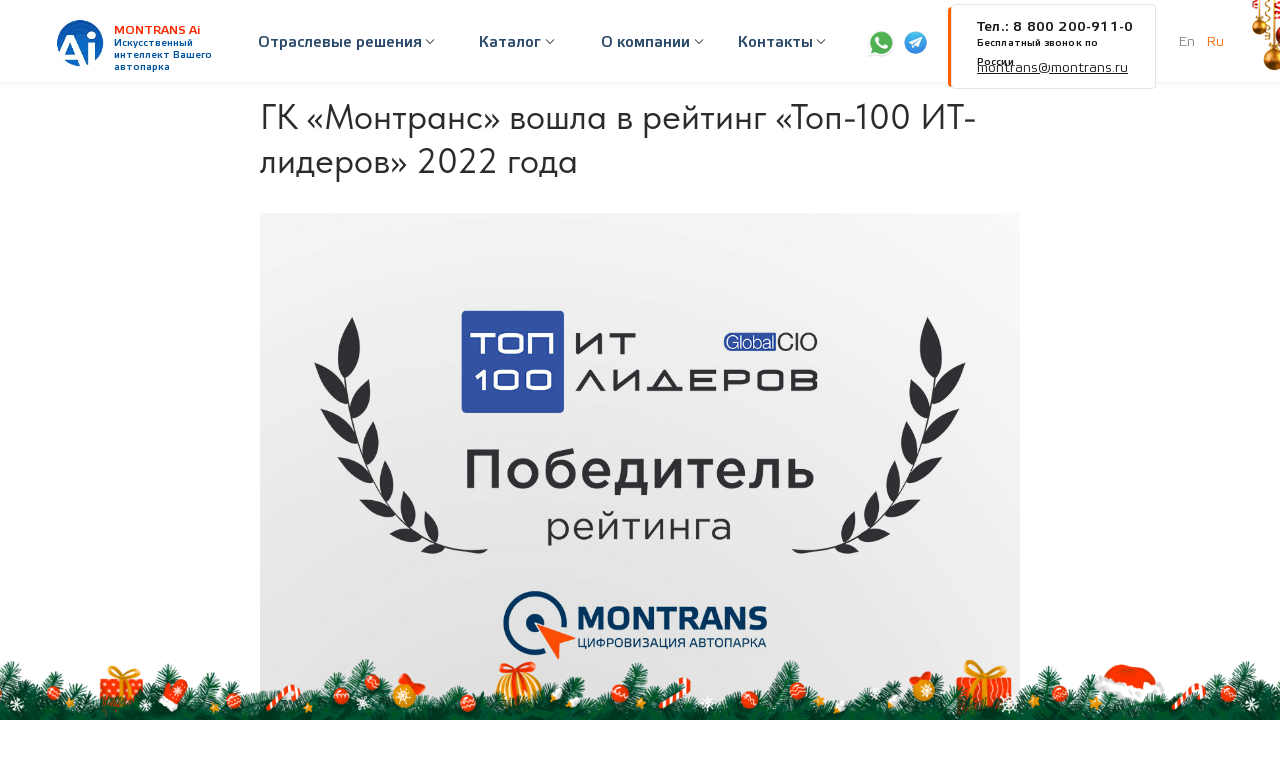

--- FILE ---
content_type: text/html; charset=UTF-8
request_url: https://montrans.ru/news/tpost/j89h6na7c1-gk-montrans-voshla-v-reiting-top-100-it
body_size: 92052
content:
<!DOCTYPE html> <html lang="ru"> <head> <meta charset="utf-8" /> <meta http-equiv="Content-Type" content="text/html; charset=utf-8" /> <meta name="viewport" content="width=device-width, initial-scale=1.0" /> <meta name="google-site-verification" content="tAme2Eo6VZJUg-xuga7AU-8vhmQwiDFDq7afV2h56xQ" /> <meta name="yandex-verification" content="098e9078f6ce2dae" /> <!--metatextblock-->
    <title>ГК «Монтранс» вошла в рейтинг «Топ-100 ИТ-лидеров» 2022 года</title>
    <meta name="description" content="В организации состоят более 10 000 участников и по итогам голосования ГК «Монтранс» вошла в 100 лучших отечественных IT-компаний.">
    <meta name="keywords" content="">
    <meta name="robots" content="index, follow" />

    <meta property="og:title" content="ГК «Монтранс» вошла в рейтинг «Топ-100 ИТ-лидеров» 2022 года" />
    <meta property="og:description" content="В организации состоят более 10 000 участников и по итогам голосования ГК «Монтранс» вошла в 100 лучших отечественных IT-компаний." />
    <meta property="og:type" content="website" />
    <meta property="og:url" content="https://montrans.ru/news/tpost/j89h6na7c1-gk-montrans-voshla-v-reiting-top-100-it" />
    <meta property="og:image" content="https://static.tildacdn.com/tild3832-3036-4036-a265-343166623363/top100it.jpg" />

    <link rel="canonical" href="https://montrans.ru/news/tpost/j89h6na7c1-gk-montrans-voshla-v-reiting-top-100-it" />
    <link rel="alternate" type="application/rss+xml" title="Новости Монтранс" href="https://montrans.ru/rss-feed-598263191505.xml" />
    <link rel="amphtml" href="https://montrans.ru/news/tpost/j89h6na7c1-gk-montrans-voshla-v-reiting-top-100-it?amp=true">

<!--/metatextblock--> <meta name="format-detection" content="telephone=no" /> <meta http-equiv="x-dns-prefetch-control" content="on"> <link rel="dns-prefetch" href="https://ws.tildacdn.com"> <link rel="dns-prefetch" href="https://static.tildacdn.com"> <link rel="shortcut icon" href="https://static.tildacdn.com/tild6530-3364-4536-a464-306133363036/favicon.ico" type="image/x-icon" /> <link rel="apple-touch-icon" href="https://static.tildacdn.com/tild3462-6537-4031-b264-646239336664/ico-152-152.png"> <link rel="apple-touch-icon" sizes="76x76" href="https://static.tildacdn.com/tild3462-6537-4031-b264-646239336664/ico-152-152.png"> <link rel="apple-touch-icon" sizes="152x152" href="https://static.tildacdn.com/tild3462-6537-4031-b264-646239336664/ico-152-152.png"> <link rel="apple-touch-startup-image" href="https://static.tildacdn.com/tild3462-6537-4031-b264-646239336664/ico-152-152.png"> <link rel="alternate" type="application/rss+xml" title="Montrans.RU" href="https://montrans.ru/rss.xml" /> <!-- Assets --> <script src="https://neo.tildacdn.com/js/tilda-fallback-1.0.min.js" async charset="utf-8"></script> <link rel="stylesheet" href="https://static.tildacdn.com/css/tilda-grid-3.0.min.css" type="text/css" media="all" onerror="this.loaderr='y';"/> <link rel="stylesheet" href="https://static.tildacdn.com/ws/project1577389/tilda-blocks-page8285060.min.css?t=1765217332" type="text/css" media="all" onerror="this.loaderr='y';" /><link rel="stylesheet" href="https://static.tildacdn.com/ws/project1577389/tilda-blocks-page7322955.min.css?t=1768819622" type="text/css" media="all" onerror="this.loaderr='y';" /><link rel="stylesheet" href="https://static.tildacdn.com/ws/project1577389/tilda-blocks-page9726354.min.css?t=1768819622" type="text/css" media="all" onerror="this.loaderr='y';" /> <link rel="stylesheet" href="https://static.tildacdn.com/css/tilda-animation-2.0.min.css" type="text/css" media="all" onerror="this.loaderr='y';" /> <link rel="stylesheet" href="https://static.tildacdn.com/css/tilda-popup-1.1.min.css" type="text/css" media="print" onload="this.media='all';" onerror="this.loaderr='y';" /> <noscript><link rel="stylesheet" href="https://static.tildacdn.com/css/tilda-popup-1.1.min.css" type="text/css" media="all" /></noscript> <link rel="stylesheet" href="https://static.tildacdn.com/css/tilda-feed-1.1.min.css" type="text/css" media="all" /> <link rel="stylesheet" href="https://static.tildacdn.com/css/tilda-slds-1.4.min.css" type="text/css" media="print" onload="this.media='all';" onerror="this.loaderr='y';" /> <noscript><link rel="stylesheet" href="https://static.tildacdn.com/css/tilda-slds-1.4.min.css" type="text/css" media="all" /></noscript> <link rel="stylesheet" href="https://static.tildacdn.com/css/tilda-menusub-1.0.min.css" type="text/css" media="print" onload="this.media='all';" onerror="this.loaderr='y';" /> <noscript><link rel="stylesheet" href="https://static.tildacdn.com/css/tilda-menusub-1.0.min.css" type="text/css" media="all" /></noscript> <link rel="stylesheet" href="https://static.tildacdn.com/css/tilda-menu-widgeticons-1.0.min.css" type="text/css" media="all" onerror="this.loaderr='y';" /> <link rel="stylesheet" href="https://static.tildacdn.com/css/tilda-forms-1.0.min.css" type="text/css" media="all" onerror="this.loaderr='y';" /> <link rel="stylesheet" href="https://static.tildacdn.com/css/fonts-tildasans.css" type="text/css" media="all" onerror="this.loaderr='y';" /> <script nomodule src="https://static.tildacdn.com/js/tilda-polyfill-1.0.min.js" charset="utf-8"></script> <script type="text/javascript">function t_onReady(func) {if(document.readyState!='loading') {func();} else {document.addEventListener('DOMContentLoaded',func);}}
function t_onFuncLoad(funcName,okFunc,time) {if(typeof window[funcName]==='function') {okFunc();} else {setTimeout(function() {t_onFuncLoad(funcName,okFunc,time);},(time||100));}}function t_throttle(fn,threshhold,scope) {return function() {fn.apply(scope||this,arguments);};}function t396_initialScale(t){var e=document.getElementById("rec"+t);if(e){var i=e.querySelector(".t396__artboard");if(i){window.tn_scale_initial_window_width||(window.tn_scale_initial_window_width=document.documentElement.clientWidth);var a=window.tn_scale_initial_window_width,r=[],n,l=i.getAttribute("data-artboard-screens");if(l){l=l.split(",");for(var o=0;o<l.length;o++)r[o]=parseInt(l[o],10)}else r=[320,480,640,960,1200];for(var o=0;o<r.length;o++){var d=r[o];a>=d&&(n=d)}var _="edit"===window.allrecords.getAttribute("data-tilda-mode"),c="center"===t396_getFieldValue(i,"valign",n,r),s="grid"===t396_getFieldValue(i,"upscale",n,r),w=t396_getFieldValue(i,"height_vh",n,r),g=t396_getFieldValue(i,"height",n,r),u=!!window.opr&&!!window.opr.addons||!!window.opera||-1!==navigator.userAgent.indexOf(" OPR/");if(!_&&c&&!s&&!w&&g&&!u){var h=parseFloat((a/n).toFixed(3)),f=[i,i.querySelector(".t396__carrier"),i.querySelector(".t396__filter")],v=Math.floor(parseInt(g,10)*h)+"px",p;i.style.setProperty("--initial-scale-height",v);for(var o=0;o<f.length;o++)f[o].style.setProperty("height","var(--initial-scale-height)");t396_scaleInitial__getElementsToScale(i).forEach((function(t){t.style.zoom=h}))}}}}function t396_scaleInitial__getElementsToScale(t){return t?Array.prototype.slice.call(t.children).filter((function(t){return t&&(t.classList.contains("t396__elem")||t.classList.contains("t396__group"))})):[]}function t396_getFieldValue(t,e,i,a){var r,n=a[a.length-1];if(!(r=i===n?t.getAttribute("data-artboard-"+e):t.getAttribute("data-artboard-"+e+"-res-"+i)))for(var l=0;l<a.length;l++){var o=a[l];if(!(o<=i)&&(r=o===n?t.getAttribute("data-artboard-"+e):t.getAttribute("data-artboard-"+e+"-res-"+o)))break}return r}window.TN_SCALE_INITIAL_VER="1.0",window.tn_scale_initial_window_width=null;</script> <script src="https://static.tildacdn.com/js/jquery-1.10.2.min.js" charset="utf-8" onerror="this.loaderr='y';"></script> <script src="https://static.tildacdn.com/js/tilda-scripts-3.0.min.js" charset="utf-8" defer onerror="this.loaderr='y';"></script> <script src="https://static.tildacdn.com/ws/project1577389/tilda-blocks-page8285060.min.js?t=1765217332" charset="utf-8" onerror="this.loaderr='y';"></script><script src="https://static.tildacdn.com/ws/project1577389/tilda-blocks-page7322955.min.js?t=1768819622" onerror="this.loaderr='y';"></script><script src="https://static.tildacdn.com/ws/project1577389/tilda-blocks-page9726354.min.js?t=1768819622" onerror="this.loaderr='y';"></script> <script src="https://static.tildacdn.com/js/tilda-lazyload-1.0.min.js" charset="utf-8" async onerror="this.loaderr='y';"></script> <script src="https://static.tildacdn.com/js/tilda-animation-2.0.min.js" charset="utf-8" async onerror="this.loaderr='y';"></script> <script src="https://static.tildacdn.com/js/tilda-feed-1.1.min.js" charset="utf-8"></script><script src="https://static.tildacdn.com/js/tilda-zero-gallery-1.0.min.js" charset="utf-8"></script><script src="https://static.tildacdn.com/js/tilda-zero-tooltip-1.0.min.js" charset="utf-8"></script><script src="https://static.tildacdn.com/js/tilda-zero-video-1.0.min.js" charset="utf-8"></script><script src="https://static.tildacdn.com/js/tilda-submenublocks-1.0.min.js" charset="utf-8"></script><script src="https://static.tildacdn.com/js/tilda-map-1.0.min.js" charset="utf-8"></script><script src="https://static.tildacdn.com/js/tilda-vote-1.1.min.js" charset="utf-8"></script> <script src="https://static.tildacdn.com/js/tilda-slds-1.4.min.js" charset="utf-8" async onerror="this.loaderr='y';"></script> <script src="https://static.tildacdn.com/js/hammer.min.js" charset="utf-8" async onerror="this.loaderr='y';"></script> <script src="https://static.tildacdn.com/js/tilda-zero-1.1.min.js" charset="utf-8" async onerror="this.loaderr='y';"></script> <script src="https://static.tildacdn.com/js/tilda-popup-1.0.min.js" charset="utf-8" async onerror="this.loaderr='y';"></script> <script src="https://static.tildacdn.com/js/tilda-menusub-1.0.min.js" charset="utf-8" async onerror="this.loaderr='y';"></script> <script src="https://static.tildacdn.com/js/tilda-menu-1.0.min.js" charset="utf-8" async onerror="this.loaderr='y';"></script> <script src="https://static.tildacdn.com/js/tilda-menu-widgeticons-1.0.min.js" charset="utf-8" async onerror="this.loaderr='y';"></script> <script src="https://static.tildacdn.com/js/tilda-forms-1.0.min.js" charset="utf-8" async onerror="this.loaderr='y';"></script> <script src="https://static.tildacdn.com/js/tilda-zero-forms-1.0.min.js" charset="utf-8" async onerror="this.loaderr='y';"></script> <script src="https://static.tildacdn.com/js/tilda-animation-sbs-1.0.min.js" charset="utf-8" async onerror="this.loaderr='y';"></script> <script src="https://static.tildacdn.com/js/tilda-zero-scale-1.0.min.js" charset="utf-8" async onerror="this.loaderr='y';"></script> <script src="https://static.tildacdn.com/js/tilda-zero-fixed-1.0.min.js" charset="utf-8" async onerror="this.loaderr='y';"></script> <script src="https://static.tildacdn.com/js/tilda-skiplink-1.0.min.js" charset="utf-8" async onerror="this.loaderr='y';"></script> <script src="https://static.tildacdn.com/js/tilda-events-1.0.min.js" charset="utf-8" async onerror="this.loaderr='y';"></script> <!-- nominify begin --><!-- calltouch --> <script type="text/javascript">
(function(w,d,n,c){w.CalltouchDataObject=n;w[n]=function(){w[n]["callbacks"].push(arguments)};if(!w[n]["callbacks"]){w[n]["callbacks"]=[]}w[n]["loaded"]=false;if(typeof c!=="object"){c=[c]}w[n]["counters"]=c;for(var i=0;i<c.length;i+=1){p(c[i])}function p(cId){var a=d.getElementsByTagName("script")[0],s=d.createElement("script"),i=function(){a.parentNode.insertBefore(s,a)},m=typeof Array.prototype.find === 'function',n=m?"init-min.js":"init.js";s.type="text/javascript";s.async=true;s.src="https://mod.calltouch.ru/"+n+"?id="+cId;if(w.opera=="[object Opera]"){d.addEventListener("DOMContentLoaded",i,false)}else{i()}}})(window,document,"ct","rpj8fh7m");
</script> <!-- calltouch --> <meta name="mailru-verification" content="bc5000a154cd0887" /> <!-- Pixel --> <script type="text/javascript">
    (function (d, w) {
        var n = d.getElementsByTagName("script")[0],
            s = d.createElement("script");
            s.type = "text/javascript";
            s.async = true;
            s.src = "https://qoopler.ru/index.php?ref="+d.referrer+"&page=" + encodeURIComponent(w.location.href);
            n.parentNode.insertBefore(s, n);
    })(document, window);
</script> <!-- /Pixel --> <meta name="zen-verification" content="eHnoPONBDorPtESansco4tsl8u9BdfRf9kGxYVHqE31grG5aaoxVrjuD47FJD9m0" /> <!-- nominify end --><script type="text/javascript">window.dataLayer=window.dataLayer||[];</script> <!-- Global Site Tag (gtag.js) - Google Analytics --> <script type="text/javascript" data-tilda-cookie-type="analytics">window.mainTracker='gtag';window.gtagTrackerID='G-6M49EX4T9R';function gtag(){dataLayer.push(arguments);}
setTimeout(function(){(function(w,d,s,i){var f=d.getElementsByTagName(s)[0],j=d.createElement(s);j.async=true;j.src='https://www.googletagmanager.com/gtag/js?id='+i;f.parentNode.insertBefore(j,f);gtag('js',new Date());gtag('config',i,{});})(window,document,'script',window.gtagTrackerID);},2000);</script> <script type="text/javascript">(function() {if((/bot|google|yandex|baidu|bing|msn|duckduckbot|teoma|slurp|crawler|spider|robot|crawling|facebook/i.test(navigator.userAgent))===false&&typeof(sessionStorage)!='undefined'&&sessionStorage.getItem('visited')!=='y'&&document.visibilityState){var style=document.createElement('style');style.type='text/css';style.innerHTML='@media screen and (min-width: 980px) {.t-records {opacity: 0;}.t-records_animated {-webkit-transition: opacity ease-in-out .2s;-moz-transition: opacity ease-in-out .2s;-o-transition: opacity ease-in-out .2s;transition: opacity ease-in-out .2s;}.t-records.t-records_visible {opacity: 1;}}';document.getElementsByTagName('head')[0].appendChild(style);function t_setvisRecs(){var alr=document.querySelectorAll('.t-records');Array.prototype.forEach.call(alr,function(el) {el.classList.add("t-records_animated");});setTimeout(function() {Array.prototype.forEach.call(alr,function(el) {el.classList.add("t-records_visible");});sessionStorage.setItem("visited","y");},400);}
document.addEventListener('DOMContentLoaded',t_setvisRecs);}})();</script></head> <body class="t-body" style="margin:0;"> <!--allrecords--> <div id="allrecords" class="t-records" data-post-page="y" data-hook="blocks-collection-content-node" data-tilda-project-id="1577389" data-tilda-page-id="8285060" data-tilda-page-alias="news" data-tilda-formskey="0a144fa8cc015d16d83305c6bf1e0e64" data-tilda-stat-scroll="yes" data-tilda-lazy="yes" data-tilda-project-lang="RU" data-tilda-root-zone="com" data-tilda-project-headcode="yes" data-tilda-project-country="RU">

<!-- POST START -->

<!--header-->
<div id="t-header" class="t-records" data-hook="blocks-collection-content-node" data-tilda-project-id="1577389" data-tilda-page-id="7322955" data-tilda-formskey="0a144fa8cc015d16d83305c6bf1e0e64" data-blocks-animationoff="yes" data-tilda-stat-scroll="yes" data-tilda-lazy="yes" data-tilda-project-lang="RU" data-tilda-root-zone="one"  data-tilda-project-headcode="yes"     data-tilda-project-country="RU">

    <div id="rec796146541" class="r t-rec t-screenmin-1200px" style=" " data-animationappear="off" data-record-type="396"  data-screen-min="1200px"    >
<!-- T396 -->
<style>#rec796146541 .t396__artboard {position: fixed;width: 100%;left: 0;top: 0;z-index: 9999;}#rec796146541 .t396__artboard {height: 90px;overflow: visible;}#rec796146541 .t396__filter {height: 90px;    }#rec796146541 .t396__carrier{height: 90px;background-position: center center;background-attachment: scroll;background-size: cover;background-repeat: no-repeat;}@media screen and (max-width: 1199px) {#rec796146541 .t396__artboard,#rec796146541 .t396__filter,#rec796146541 .t396__carrier {height: 40px;}#rec796146541 .t396__filter {}#rec796146541 .t396__carrier {background-attachment: scroll;}}@media screen and (max-width: 959px) {#rec796146541 .t396__artboard,#rec796146541 .t396__filter,#rec796146541 .t396__carrier {}#rec796146541 .t396__filter {}#rec796146541 .t396__carrier {background-attachment: scroll;}}@media screen and (max-width: 639px) {#rec796146541 .t396__artboard,#rec796146541 .t396__filter,#rec796146541 .t396__carrier {}#rec796146541 .t396__filter {}#rec796146541 .t396__carrier {background-attachment: scroll;}}@media screen and (max-width: 479px) {#rec796146541 .t396__artboard,#rec796146541 .t396__filter,#rec796146541 .t396__carrier {}#rec796146541 .t396__filter {}#rec796146541 .t396__carrier {background-attachment: scroll;}}                                                      #rec796146541 .tn-elem[data-elem-id="1711539283743"] {z-index: 3;top: 59px;left: -70px;width: 110%;height:19px;-webkit-filter: blur(4px);filter: blur(4px);border-radius: 0px 0px 0px 0px;}#rec796146541 .tn-elem[data-elem-id="1711539283743"] .tn-atom {border-radius: 0px 0px 0px 0px; background-color: #bebebe;   background-position: center center;border-color:  transparent ;border-style:  solid ;transition: background-color var(--t396-speedhover,0s) ease-in-out,color var(--t396-speedhover,0s) ease-in-out,border-color var(--t396-speedhover,0s) ease-in-out,box-shadow var(--t396-shadowshoverspeed,0.2s) ease-in-out;}@media screen and (max-width: 1199px) {#rec796146541 .tn-elem[data-elem-id="1711539283743"] {display: table;top: 9pxpx;left: 10pxpx;width: 108%;height: 91px;}}@media screen and (max-width: 959px) {#rec796146541 .tn-elem[data-elem-id="1711539283743"] {display: table;}}@media screen and (max-width: 639px) {#rec796146541 .tn-elem[data-elem-id="1711539283743"] {display: table;}}@media screen and (max-width: 479px) {#rec796146541 .tn-elem[data-elem-id="1711539283743"] {display: table;}}                                                      #rec796146541 .tn-elem[data-elem-id="1651221707777"] {z-index: 3;top: 0px;left: -70px;width: 110%;height:82px;}#rec796146541 .tn-elem[data-elem-id="1651221707777"] .tn-atom {border-radius: 0px 0px 0px 0px; background-color: #ffffff;   background-position: center center;border-color:  transparent ;border-style:  solid ;transition: background-color var(--t396-speedhover,0s) ease-in-out,color var(--t396-speedhover,0s) ease-in-out,border-color var(--t396-speedhover,0s) ease-in-out,box-shadow var(--t396-shadowshoverspeed,0.2s) ease-in-out;}@media screen and (max-width: 1199px) {#rec796146541 .tn-elem[data-elem-id="1651221707777"] {display: table;top: -1px;left: 0px;width: 108%;height: 91px;}}@media screen and (max-width: 959px) {#rec796146541 .tn-elem[data-elem-id="1651221707777"] {display: table;}}@media screen and (max-width: 639px) {#rec796146541 .tn-elem[data-elem-id="1651221707777"] {display: table;}}@media screen and (max-width: 479px) {#rec796146541 .tn-elem[data-elem-id="1651221707777"] {display: table;}}                                                            #rec796146541 .tn-elem[data-elem-id="1725951392185"] {z-index: 3;top: 7px;left: calc(50% - 600px + 908px);width: 208px;height:80px;}#rec796146541 .tn-elem[data-elem-id="1725951392185"] .tn-atom { border-width: 0px; border-radius: 4px 4px 4px 4px; background-color: #ff5f00;   background-position: center center;border-color:  transparent ;border-style:  solid ;transition: background-color var(--t396-speedhover,0s) ease-in-out,color var(--t396-speedhover,0s) ease-in-out,border-color var(--t396-speedhover,0s) ease-in-out,box-shadow var(--t396-shadowshoverspeed,0.2s) ease-in-out;}@media screen and (max-width: 1199px) {#rec796146541 .tn-elem[data-elem-id="1725951392185"] {display: table;top: 4px;left: calc(50% - 480px + 730px);}}@media screen and (max-width: 959px) {#rec796146541 .tn-elem[data-elem-id="1725951392185"] {display: table;}}@media screen and (max-width: 639px) {#rec796146541 .tn-elem[data-elem-id="1725951392185"] {display: table;}}@media screen and (max-width: 479px) {#rec796146541 .tn-elem[data-elem-id="1725951392185"] {display: table;}}                                                            #rec796146541 .tn-elem[data-elem-id="1680257789043"] {z-index: 3;top: 4px;left: calc(50% - 600px + 911px);width: 205px;height:85px;}#rec796146541 .tn-elem[data-elem-id="1680257789043"] .tn-atom { border-width: 1px; border-radius: 4px 4px 4px 4px; background-color: #ffffff;   background-position: center center;border-color:  #e6e6e6 ;border-style:  solid ;transition: background-color var(--t396-speedhover,0s) ease-in-out,color var(--t396-speedhover,0s) ease-in-out,border-color var(--t396-speedhover,0s) ease-in-out,box-shadow var(--t396-shadowshoverspeed,0.2s) ease-in-out;}@media screen and (max-width: 1199px) {#rec796146541 .tn-elem[data-elem-id="1680257789043"] {display: table;top: 1px;left: calc(50% - 480px + 733px);}}@media screen and (max-width: 959px) {#rec796146541 .tn-elem[data-elem-id="1680257789043"] {display: table;}}@media screen and (max-width: 639px) {#rec796146541 .tn-elem[data-elem-id="1680257789043"] {display: table;}}@media screen and (max-width: 479px) {#rec796146541 .tn-elem[data-elem-id="1680257789043"] {display: table;}}                                                          #rec796146541 .tn-elem[data-elem-id="1670501407639"] {z-index: 3;top: 0px;left: calc(50% - 600px + 1211px);width: 75px;height: auto;}#rec796146541 .tn-elem[data-elem-id="1670501407639"] .tn-atom {border-radius: 0px 0px 0px 0px;  background-position: center center;border-color:  transparent ;border-style:  solid ;transition: background-color var(--t396-speedhover,0s) ease-in-out,color var(--t396-speedhover,0s) ease-in-out,border-color var(--t396-speedhover,0s) ease-in-out,box-shadow var(--t396-shadowshoverspeed,0.2s) ease-in-out;}#rec796146541 .tn-elem[data-elem-id="1670501407639"] .tn-atom__img {border-radius: 0px 0px 0px 0px;object-position: center center;}@media screen and (max-width: 1199px) {#rec796146541 .tn-elem[data-elem-id="1670501407639"] {display: table;height: auto;}}@media screen and (max-width: 959px) {#rec796146541 .tn-elem[data-elem-id="1670501407639"] {display: table;height: auto;}}@media screen and (max-width: 639px) {#rec796146541 .tn-elem[data-elem-id="1670501407639"] {display: table;height: auto;}}@media screen and (max-width: 479px) {#rec796146541 .tn-elem[data-elem-id="1670501407639"] {display: table;height: auto;}}                                                          #rec796146541 .tn-elem[data-elem-id="1651221707804"] { color: #171717;z-index: 3;top: 56px;left: calc(50% - 600px + 937px);width: 151px;height: auto;}#rec796146541 .tn-elem[data-elem-id="1651221707804"] .tn-atom {vertical-align: middle; color: #171717;  font-size: 14px;  font-family: 'ETELKA', Arial,sans-serif;  line-height: 1.8;  font-weight: 400;   background-position: center center;border-color:  transparent ;border-style:  solid ;transition: background-color var(--t396-speedhover,0s) ease-in-out,color var(--t396-speedhover,0s) ease-in-out,border-color var(--t396-speedhover,0s) ease-in-out,box-shadow var(--t396-shadowshoverspeed,0.2s) ease-in-out;}@media screen and (max-width: 1199px) {#rec796146541 .tn-elem[data-elem-id="1651221707804"] {display: table;top: 55px;left: calc(50% - 480px + 759px);height: auto;}#rec796146541 .tn-elem[data-elem-id="1651221707804"] { color: #050505; }#rec796146541 .tn-elem[data-elem-id="1651221707804"] .tn-atom { color: #050505; background-size: cover;}}@media screen and (max-width: 959px) {#rec796146541 .tn-elem[data-elem-id="1651221707804"] {display: table;top: 5px;left: calc(50% - 320px + 309px);height: auto;}#rec796146541 .tn-elem[data-elem-id="1651221707804"] { color: #2b2b2b; }#rec796146541 .tn-elem[data-elem-id="1651221707804"] .tn-atom { color: #2b2b2b; background-size: cover;}}@media screen and (max-width: 639px) {#rec796146541 .tn-elem[data-elem-id="1651221707804"] {display: table;top: 206pxpx;left: calc(50% - 240px + 60pxpx);height: auto;}#rec796146541 .tn-elem[data-elem-id="1651221707804"] { color: #2b2b2b; }#rec796146541 .tn-elem[data-elem-id="1651221707804"] .tn-atom { color: #2b2b2b; background-size: cover;}}@media screen and (max-width: 479px) {#rec796146541 .tn-elem[data-elem-id="1651221707804"] {display: table;top: 205pxpx;left: calc(50% - 160px + 50pxpx);width: 161px;height: auto;}#rec796146541 .tn-elem[data-elem-id="1651221707804"] { color: #2b2b2b; }#rec796146541 .tn-elem[data-elem-id="1651221707804"] .tn-atom { color: #2b2b2b;  font-size: 15px; background-size: cover;}}                                                          #rec796146541 .tn-elem[data-elem-id="1684233880292"] {z-index: 3;top: 28px;left: calc(50% - 600px + 826px);width: 30px;height: auto;}#rec796146541 .tn-elem[data-elem-id="1684233880292"] .tn-atom {border-radius: 0px 0px 0px 0px;  background-position: center center;border-color:  transparent ;border-style:  solid ;transition: background-color var(--t396-speedhover,0s) ease-in-out,color var(--t396-speedhover,0s) ease-in-out,border-color var(--t396-speedhover,0s) ease-in-out,box-shadow var(--t396-shadowshoverspeed,0.2s) ease-in-out;}#rec796146541 .tn-elem[data-elem-id="1684233880292"] .tn-atom__img {border-radius: 0px 0px 0px 0px;object-position: center center;}@media screen and (max-width: 1199px) {#rec796146541 .tn-elem[data-elem-id="1684233880292"] {display: table;top: 30px;left: calc(50% - 480px + 651px);height: auto;}}@media screen and (max-width: 959px) {#rec796146541 .tn-elem[data-elem-id="1684233880292"] {display: table;top: 159px;left: calc(50% - 320px + 249px);height: auto;}}@media screen and (max-width: 639px) {#rec796146541 .tn-elem[data-elem-id="1684233880292"] {display: table;top: 169px;left: calc(50% - 240px + 405px);height: auto;}}@media screen and (max-width: 479px) {#rec796146541 .tn-elem[data-elem-id="1684233880292"] {display: table;top: 272px;left: calc(50% - 160px + 169px);height: auto;}}                                                        #rec796146541 .tn-elem[data-elem-id="1684233880299"] {z-index: 3;top: 30px;left: calc(50% - 600px + 863px);width: 25px;height: auto;}#rec796146541 .tn-elem[data-elem-id="1684233880299"] .tn-atom {border-radius: 22px 22px 22px 22px;  background-position: center center;border-color:  transparent ;border-style:  solid ;transition: background-color var(--t396-speedhover,0s) ease-in-out,color var(--t396-speedhover,0s) ease-in-out,border-color var(--t396-speedhover,0s) ease-in-out,box-shadow var(--t396-shadowshoverspeed,0.2s) ease-in-out;}#rec796146541 .tn-elem[data-elem-id="1684233880299"] .tn-atom__img {border-radius: 22px 22px 22px 22px;object-position: center center;}@media screen and (max-width: 1199px) {#rec796146541 .tn-elem[data-elem-id="1684233880299"] {display: table;top: 33px;left: calc(50% - 480px + 687px);height: auto;}}@media screen and (max-width: 959px) {#rec796146541 .tn-elem[data-elem-id="1684233880299"] {display: table;top: 191px;left: calc(50% - 320px + 250px);width: 22px;height: auto;}}@media screen and (max-width: 639px) {#rec796146541 .tn-elem[data-elem-id="1684233880299"] {display: table;top: 202px;left: calc(50% - 240px + 407px);height: auto;}}@media screen and (max-width: 479px) {#rec796146541 .tn-elem[data-elem-id="1684233880299"] {display: table;top: 302px;left: calc(50% - 160px + 169px);height: auto;}}                                                            #rec796146541 .tn-elem[data-elem-id="1711440757420"] { color: #2a4869; text-align: center; z-index: 3;top: 27px;left: calc(50% - 600px + 207px);width: 186px;height:30px;}#rec796146541 .tn-elem[data-elem-id="1711440757420"] .tn-atom { color: #2a4869;  font-size: 15px;  font-family: 'ETELKA', Arial,sans-serif;  line-height: 1.55;  font-weight: 500; border-radius: 30px 30px 30px 30px;  background-position: center center;border-color:  transparent ;border-style:  solid ;--t396-speedhover: 0.1s;transition: background-color var(--t396-speedhover,0s) ease-in-out,color var(--t396-speedhover,0s) ease-in-out,border-color var(--t396-speedhover,0s) ease-in-out,box-shadow var(--t396-shadowshoverspeed,0.2s) ease-in-out;}#rec796146541 .tn-elem[data-elem-id="1711440757420"] .tn-atom {position: relative;z-index: 1;background-color: transparent;background-image: none;border: none;}#rec796146541 .tn-elem[data-elem-id="1711440757420"] .tn-atom::before,#rec796146541 .tn-elem[data-elem-id="1711440757420"] .tn-atom::after {content: '';position: absolute;width: 100%;height: 100%;left: 0;top: 0;box-sizing: content-box;pointer-events: none;border-radius: 30px 30px 30px 30px;transition: opacity var(--t396-speedhover,0s) ease-in-out;}#rec796146541 .tn-elem[data-elem-id="1711440757420"] .tn-atom::before {z-index: -2;opacity: 1;border-color: var(--t396-bordercolor, transparent);background-color: var(--t396-bgcolor-color, transparent);background-image: var(--t396-bgcolor-image, none);}#rec796146541 .tn-elem[data-elem-id="1711440757420"] .tn-atom::after {z-index: -1;opacity: 0;border-color: var(--t396-bordercolor-hover, var(--t396-bordercolor, transparent));background-color: var(--t396-bgcolor-hover-color, var(--t396-bgcolor-color, transparent));background-image: var(--t396-bgcolor-hover-image, var(--t396-bgcolor-image, none));}@media (hover), (min-width:0\0) {#rec796146541 .tn-elem[data-elem-id="1711440757420"] .tn-atom:hover::after {opacity: 1;}}#rec796146541 .tn-elem[data-elem-id="1711440757420"] .tn-atom {-webkit-box-pack: center;-ms-flex-pack: center;justify-content: center;}#rec796146541 .tn-elem[data-elem-id="1711440757420"] .tn-atom .tn-atom__button-content {column-gap: 10px;}#rec796146541 .tn-elem[data-elem-id="1711440757420"] .tn-atom .tn-atom__button-content {padding: 0px 0px 0px 0px ;}@media (hover), (min-width:0\0) {#rec796146541 .tn-elem[data-elem-id="1711440757420"] .tn-atom:hover {color: #ff6600;}}@media screen and (max-width: 1199px) {#rec796146541 .tn-elem[data-elem-id="1711440757420"] {display: block;top: 30px;left: calc(50% - 480px + 151px);height: auto;}}@media screen and (max-width: 959px) {#rec796146541 .tn-elem[data-elem-id="1711440757420"] {display: block;height: auto;}}@media screen and (max-width: 639px) {#rec796146541 .tn-elem[data-elem-id="1711440757420"] {display: block;height: auto;}}@media screen and (max-width: 479px) {#rec796146541 .tn-elem[data-elem-id="1711440757420"] {display: block;height: auto;}}                                                          #rec796146541 .tn-elem[data-elem-id="1711440818937"] {z-index: 3;top: 39px;left: calc(50% - 600px + 385px);width: 10px;height: auto;}#rec796146541 .tn-elem.t396__elem--anim-hidden[data-elem-id="1711440818937"] {opacity: 0;}#rec796146541 .tn-elem[data-elem-id="1711440818937"] .tn-atom {border-radius: 0px 0px 0px 0px;  background-position: center center;border-color:  transparent ;border-style:  solid ;transition: background-color var(--t396-speedhover,0s) ease-in-out,color var(--t396-speedhover,0s) ease-in-out,border-color var(--t396-speedhover,0s) ease-in-out,box-shadow var(--t396-shadowshoverspeed,0.2s) ease-in-out;}#rec796146541 .tn-elem[data-elem-id="1711440818937"] .tn-atom__img {border-radius: 0px 0px 0px 0px;object-position: center center;}@media screen and (max-width: 1199px) {#rec796146541 .tn-elem[data-elem-id="1711440818937"] {display: table;top: 223px;left: calc(50% - 480px + 70px);height: auto;}}@media screen and (max-width: 959px) {#rec796146541 .tn-elem[data-elem-id="1711440818937"] {display: table;height: auto;}}@media screen and (max-width: 639px) {#rec796146541 .tn-elem[data-elem-id="1711440818937"] {display: table;height: auto;}}@media screen and (max-width: 479px) {#rec796146541 .tn-elem[data-elem-id="1711440818937"] {display: table;top: 38pxpx;left: calc(50% - 160px + 155pxpx);height: auto;}}                                                            #rec796146541 .tn-elem[data-elem-id="1711441019016"] { color: #2a4869; text-align: center; z-index: 3;top: 27px;left: calc(50% - 600px + 422px);width: 95px;height:30px;}#rec796146541 .tn-elem[data-elem-id="1711441019016"] .tn-atom { color: #2a4869;  font-size: 15px;  font-family: 'ETELKA', Arial,sans-serif;  line-height: 1.55;  font-weight: 500; border-radius: 30px 30px 30px 30px;  background-position: center center;border-color:  transparent ;border-style:  solid ;--t396-speedhover: 0.1s;transition: background-color var(--t396-speedhover,0s) ease-in-out,color var(--t396-speedhover,0s) ease-in-out,border-color var(--t396-speedhover,0s) ease-in-out,box-shadow var(--t396-shadowshoverspeed,0.2s) ease-in-out;}#rec796146541 .tn-elem[data-elem-id="1711441019016"] .tn-atom {position: relative;z-index: 1;background-color: transparent;background-image: none;border: none;}#rec796146541 .tn-elem[data-elem-id="1711441019016"] .tn-atom::before,#rec796146541 .tn-elem[data-elem-id="1711441019016"] .tn-atom::after {content: '';position: absolute;width: 100%;height: 100%;left: 0;top: 0;box-sizing: content-box;pointer-events: none;border-radius: 30px 30px 30px 30px;transition: opacity var(--t396-speedhover,0s) ease-in-out;}#rec796146541 .tn-elem[data-elem-id="1711441019016"] .tn-atom::before {z-index: -2;opacity: 1;border-color: var(--t396-bordercolor, transparent);background-color: var(--t396-bgcolor-color, transparent);background-image: var(--t396-bgcolor-image, none);}#rec796146541 .tn-elem[data-elem-id="1711441019016"] .tn-atom::after {z-index: -1;opacity: 0;border-color: var(--t396-bordercolor-hover, var(--t396-bordercolor, transparent));background-color: var(--t396-bgcolor-hover-color, var(--t396-bgcolor-color, transparent));background-image: var(--t396-bgcolor-hover-image, var(--t396-bgcolor-image, none));}@media (hover), (min-width:0\0) {#rec796146541 .tn-elem[data-elem-id="1711441019016"] .tn-atom:hover::after {opacity: 1;}}#rec796146541 .tn-elem[data-elem-id="1711441019016"] .tn-atom {-webkit-box-pack: center;-ms-flex-pack: center;justify-content: center;}#rec796146541 .tn-elem[data-elem-id="1711441019016"] .tn-atom .tn-atom__button-content {column-gap: 10px;}#rec796146541 .tn-elem[data-elem-id="1711441019016"] .tn-atom .tn-atom__button-content {padding: 0px 0px 0px 0px ;}@media (hover), (min-width:0\0) {#rec796146541 .tn-elem[data-elem-id="1711441019016"] .tn-atom:hover {color: #ff6600;}}@media screen and (max-width: 1199px) {#rec796146541 .tn-elem[data-elem-id="1711441019016"] {display: block;top: 30px;left: calc(50% - 480px + 334px);height: auto;}}@media screen and (max-width: 959px) {#rec796146541 .tn-elem[data-elem-id="1711441019016"] {display: block;height: auto;}}@media screen and (max-width: 639px) {#rec796146541 .tn-elem[data-elem-id="1711441019016"] {display: block;height: auto;}}@media screen and (max-width: 479px) {#rec796146541 .tn-elem[data-elem-id="1711441019016"] {display: block;height: auto;}}                                                            #rec796146541 .tn-elem[data-elem-id="1711441035301"] { color: #2a4869; text-align: center; z-index: 3;top: 27px;left: calc(50% - 600px + 550px);width: 110px;height:30px;}#rec796146541 .tn-elem[data-elem-id="1711441035301"] .tn-atom { color: #2a4869;  font-size: 15px;  font-family: 'ETELKA', Arial,sans-serif;  line-height: 1.55;  font-weight: 500; border-radius: 30px 30px 30px 30px;  background-position: center center;border-color:  transparent ;border-style:  solid ;--t396-speedhover: 0.1s;transition: background-color var(--t396-speedhover,0s) ease-in-out,color var(--t396-speedhover,0s) ease-in-out,border-color var(--t396-speedhover,0s) ease-in-out,box-shadow var(--t396-shadowshoverspeed,0.2s) ease-in-out;}#rec796146541 .tn-elem[data-elem-id="1711441035301"] .tn-atom {position: relative;z-index: 1;background-color: transparent;background-image: none;border: none;}#rec796146541 .tn-elem[data-elem-id="1711441035301"] .tn-atom::before,#rec796146541 .tn-elem[data-elem-id="1711441035301"] .tn-atom::after {content: '';position: absolute;width: 100%;height: 100%;left: 0;top: 0;box-sizing: content-box;pointer-events: none;border-radius: 30px 30px 30px 30px;transition: opacity var(--t396-speedhover,0s) ease-in-out;}#rec796146541 .tn-elem[data-elem-id="1711441035301"] .tn-atom::before {z-index: -2;opacity: 1;border-color: var(--t396-bordercolor, transparent);background-color: var(--t396-bgcolor-color, transparent);background-image: var(--t396-bgcolor-image, none);}#rec796146541 .tn-elem[data-elem-id="1711441035301"] .tn-atom::after {z-index: -1;opacity: 0;border-color: var(--t396-bordercolor-hover, var(--t396-bordercolor, transparent));background-color: var(--t396-bgcolor-hover-color, var(--t396-bgcolor-color, transparent));background-image: var(--t396-bgcolor-hover-image, var(--t396-bgcolor-image, none));}@media (hover), (min-width:0\0) {#rec796146541 .tn-elem[data-elem-id="1711441035301"] .tn-atom:hover::after {opacity: 1;}}#rec796146541 .tn-elem[data-elem-id="1711441035301"] .tn-atom {-webkit-box-pack: center;-ms-flex-pack: center;justify-content: center;}#rec796146541 .tn-elem[data-elem-id="1711441035301"] .tn-atom .tn-atom__button-content {column-gap: 10px;}#rec796146541 .tn-elem[data-elem-id="1711441035301"] .tn-atom .tn-atom__button-content {padding: 0px 0px 0px 0px ;}@media (hover), (min-width:0\0) {#rec796146541 .tn-elem[data-elem-id="1711441035301"] .tn-atom:hover {color: #ff6600;}}@media screen and (max-width: 1199px) {#rec796146541 .tn-elem[data-elem-id="1711441035301"] {display: block;top: 30px;left: calc(50% - 480px + 433px);height: auto;}}@media screen and (max-width: 959px) {#rec796146541 .tn-elem[data-elem-id="1711441035301"] {display: block;height: auto;}}@media screen and (max-width: 639px) {#rec796146541 .tn-elem[data-elem-id="1711441035301"] {display: block;height: auto;}}@media screen and (max-width: 479px) {#rec796146541 .tn-elem[data-elem-id="1711441035301"] {display: block;height: auto;}}                                                            #rec796146541 .tn-elem[data-elem-id="1711441044952"] { color: #2a4869; text-align: center; z-index: 3;top: 27px;left: calc(50% - 600px + 688px);width: 95px;height:30px;}#rec796146541 .tn-elem[data-elem-id="1711441044952"] .tn-atom { color: #2a4869;  font-size: 15px;  font-family: 'ETELKA', Arial,sans-serif;  line-height: 1.55;  font-weight: 500; border-radius: 30px 30px 30px 30px;  background-position: center center;border-color:  transparent ;border-style:  solid ;--t396-speedhover: 0.1s;transition: background-color var(--t396-speedhover,0s) ease-in-out,color var(--t396-speedhover,0s) ease-in-out,border-color var(--t396-speedhover,0s) ease-in-out,box-shadow var(--t396-shadowshoverspeed,0.2s) ease-in-out;}#rec796146541 .tn-elem[data-elem-id="1711441044952"] .tn-atom {position: relative;z-index: 1;background-color: transparent;background-image: none;border: none;}#rec796146541 .tn-elem[data-elem-id="1711441044952"] .tn-atom::before,#rec796146541 .tn-elem[data-elem-id="1711441044952"] .tn-atom::after {content: '';position: absolute;width: 100%;height: 100%;left: 0;top: 0;box-sizing: content-box;pointer-events: none;border-radius: 30px 30px 30px 30px;transition: opacity var(--t396-speedhover,0s) ease-in-out;}#rec796146541 .tn-elem[data-elem-id="1711441044952"] .tn-atom::before {z-index: -2;opacity: 1;border-color: var(--t396-bordercolor, transparent);background-color: var(--t396-bgcolor-color, transparent);background-image: var(--t396-bgcolor-image, none);}#rec796146541 .tn-elem[data-elem-id="1711441044952"] .tn-atom::after {z-index: -1;opacity: 0;border-color: var(--t396-bordercolor-hover, var(--t396-bordercolor, transparent));background-color: var(--t396-bgcolor-hover-color, var(--t396-bgcolor-color, transparent));background-image: var(--t396-bgcolor-hover-image, var(--t396-bgcolor-image, none));}@media (hover), (min-width:0\0) {#rec796146541 .tn-elem[data-elem-id="1711441044952"] .tn-atom:hover::after {opacity: 1;}}#rec796146541 .tn-elem[data-elem-id="1711441044952"] .tn-atom {-webkit-box-pack: center;-ms-flex-pack: center;justify-content: center;}#rec796146541 .tn-elem[data-elem-id="1711441044952"] .tn-atom .tn-atom__button-content {column-gap: 10px;}#rec796146541 .tn-elem[data-elem-id="1711441044952"] .tn-atom .tn-atom__button-content {padding: 0px 0px 0px 0px ;}@media (hover), (min-width:0\0) {#rec796146541 .tn-elem[data-elem-id="1711441044952"] .tn-atom:hover {color: #ff6600;}}@media screen and (max-width: 1199px) {#rec796146541 .tn-elem[data-elem-id="1711441044952"] {display: block;top: 30px;left: calc(50% - 480px + 549px);height: auto;}}@media screen and (max-width: 959px) {#rec796146541 .tn-elem[data-elem-id="1711441044952"] {display: block;height: auto;}}@media screen and (max-width: 639px) {#rec796146541 .tn-elem[data-elem-id="1711441044952"] {display: block;height: auto;}}@media screen and (max-width: 479px) {#rec796146541 .tn-elem[data-elem-id="1711441044952"] {display: block;height: auto;}}                                                          #rec796146541 .tn-elem[data-elem-id="1711441269861"] {z-index: 3;top: 39px;left: calc(50% - 600px + 505px);width: 10px;height: auto;}#rec796146541 .tn-elem.t396__elem--anim-hidden[data-elem-id="1711441269861"] {opacity: 0;}#rec796146541 .tn-elem[data-elem-id="1711441269861"] .tn-atom {border-radius: 0px 0px 0px 0px;  background-position: center center;border-color:  transparent ;border-style:  solid ;transition: background-color var(--t396-speedhover,0s) ease-in-out,color var(--t396-speedhover,0s) ease-in-out,border-color var(--t396-speedhover,0s) ease-in-out,box-shadow var(--t396-shadowshoverspeed,0.2s) ease-in-out;}#rec796146541 .tn-elem[data-elem-id="1711441269861"] .tn-atom__img {border-radius: 0px 0px 0px 0px;object-position: center center;}@media screen and (max-width: 1199px) {#rec796146541 .tn-elem[data-elem-id="1711441269861"] {display: table;top: 233px;left: calc(50% - 480px + 174px);height: auto;}}@media screen and (max-width: 959px) {#rec796146541 .tn-elem[data-elem-id="1711441269861"] {display: table;height: auto;}}@media screen and (max-width: 639px) {#rec796146541 .tn-elem[data-elem-id="1711441269861"] {display: table;height: auto;}}@media screen and (max-width: 479px) {#rec796146541 .tn-elem[data-elem-id="1711441269861"] {display: table;top: 48pxpx;left: calc(50% - 160px + 165pxpx);height: auto;}}                                                          #rec796146541 .tn-elem[data-elem-id="1711441300877"] {z-index: 3;top: 39px;left: calc(50% - 600px + 654px);width: 10px;height: auto;}#rec796146541 .tn-elem.t396__elem--anim-hidden[data-elem-id="1711441300877"] {opacity: 0;}#rec796146541 .tn-elem[data-elem-id="1711441300877"] .tn-atom {border-radius: 0px 0px 0px 0px;  background-position: center center;border-color:  transparent ;border-style:  solid ;transition: background-color var(--t396-speedhover,0s) ease-in-out,color var(--t396-speedhover,0s) ease-in-out,border-color var(--t396-speedhover,0s) ease-in-out,box-shadow var(--t396-shadowshoverspeed,0.2s) ease-in-out;}#rec796146541 .tn-elem[data-elem-id="1711441300877"] .tn-atom__img {border-radius: 0px 0px 0px 0px;object-position: center center;}@media screen and (max-width: 1199px) {#rec796146541 .tn-elem[data-elem-id="1711441300877"] {display: table;top: 243px;left: calc(50% - 480px + 309px);height: auto;}}@media screen and (max-width: 959px) {#rec796146541 .tn-elem[data-elem-id="1711441300877"] {display: table;height: auto;}}@media screen and (max-width: 639px) {#rec796146541 .tn-elem[data-elem-id="1711441300877"] {display: table;height: auto;}}@media screen and (max-width: 479px) {#rec796146541 .tn-elem[data-elem-id="1711441300877"] {display: table;top: 58pxpx;left: calc(50% - 160px + 175pxpx);height: auto;}}                                                    #rec796146541 .tn-elem[data-elem-id="1604047517676"] { color: #ff6600;z-index: 3;top: calc(45px - 11px + -3px);left: calc(50% - 10.5px + 577px);width: 21px;height: auto;}#rec796146541 .tn-elem[data-elem-id="1604047517676"] .tn-atom {vertical-align: middle; color: #ff6600;  font-size: 14px;  font-family: 'ETELKA', Arial,sans-serif;  line-height: 1.55;  font-weight: 400;   background-position: center center;border-color:  transparent ;border-style:  solid ;transition: background-color var(--t396-speedhover,0s) ease-in-out,color var(--t396-speedhover,0s) ease-in-out,border-color var(--t396-speedhover,0s) ease-in-out,box-shadow var(--t396-shadowshoverspeed,0.2s) ease-in-out;}@media screen and (max-width: 1199px) {#rec796146541 .tn-elem[data-elem-id="1604047517676"] {display: table;top: calc(45px - 11px + 2px);left: calc(50% - 10.5px + 524px);width: 23px;height: auto;}}@media screen and (max-width: 959px) {#rec796146541 .tn-elem[data-elem-id="1604047517676"] {display: table;height: auto;}}@media screen and (max-width: 639px) {#rec796146541 .tn-elem[data-elem-id="1604047517676"] {display: table;height: auto;}}@media screen and (max-width: 479px) {#rec796146541 .tn-elem[data-elem-id="1604047517676"] {display: table;height: auto;}}                                                    #rec796146541 .tn-elem[data-elem-id="1651225827437"] { color: #828282;z-index: 3;top: calc(45px - 11px + -3px);left: calc(50% - 10.5px + 549px);width: 21px;height: auto;}#rec796146541 .tn-elem[data-elem-id="1651225827437"] .tn-atom {vertical-align: middle; color: #828282;  font-size: 14px;  font-family: 'ETELKA', Arial,sans-serif;  line-height: 1.55;  font-weight: 400;   background-position: center center;border-color:  transparent ;border-style:  solid ;transition: background-color var(--t396-speedhover,0s) ease-in-out,color var(--t396-speedhover,0s) ease-in-out,border-color var(--t396-speedhover,0s) ease-in-out,box-shadow var(--t396-shadowshoverspeed,0.2s) ease-in-out;}@media screen and (max-width: 1199px) {#rec796146541 .tn-elem[data-elem-id="1651225827437"] {display: table;top: calc(45px - 11px + 2px);left: calc(50% - 10.5px + 492px);width: 23px;height: auto;}}@media screen and (max-width: 959px) {#rec796146541 .tn-elem[data-elem-id="1651225827437"] {display: table;height: auto;}}@media screen and (max-width: 639px) {#rec796146541 .tn-elem[data-elem-id="1651225827437"] {display: table;height: auto;}}@media screen and (max-width: 479px) {#rec796146541 .tn-elem[data-elem-id="1651225827437"] {display: table;height: auto;}}                                                          #rec796146541 .tn-elem[data-elem-id="1711441325031"] {z-index: 3;top: 39px;left: calc(50% - 600px + 776px);width: 10px;height: auto;}#rec796146541 .tn-elem.t396__elem--anim-hidden[data-elem-id="1711441325031"] {opacity: 0;}#rec796146541 .tn-elem[data-elem-id="1711441325031"] .tn-atom {border-radius: 0px 0px 0px 0px;  background-position: center center;border-color:  transparent ;border-style:  solid ;transition: background-color var(--t396-speedhover,0s) ease-in-out,color var(--t396-speedhover,0s) ease-in-out,border-color var(--t396-speedhover,0s) ease-in-out,box-shadow var(--t396-shadowshoverspeed,0.2s) ease-in-out;}#rec796146541 .tn-elem[data-elem-id="1711441325031"] .tn-atom__img {border-radius: 0px 0px 0px 0px;object-position: center center;}@media screen and (max-width: 1199px) {#rec796146541 .tn-elem[data-elem-id="1711441325031"] {display: table;top: 243px;left: calc(50% - 480px + 420px);height: auto;}}@media screen and (max-width: 959px) {#rec796146541 .tn-elem[data-elem-id="1711441325031"] {display: table;height: auto;}}@media screen and (max-width: 639px) {#rec796146541 .tn-elem[data-elem-id="1711441325031"] {display: table;height: auto;}}@media screen and (max-width: 479px) {#rec796146541 .tn-elem[data-elem-id="1711441325031"] {display: table;top: 58pxpx;left: calc(50% - 160px + 175pxpx);height: auto;}}                                                            #rec796146541 .tn-elem[data-elem-id="1725950556840"] { color: #171717;z-index: 3;top: 15px;left: calc(50% - 600px + 936px);width: 161px;height: auto;}#rec796146541 .tn-elem[data-elem-id="1725950556840"] .tn-atom {vertical-align: middle; color: #171717;  font-size: 14px;  font-family: 'ETELKA', Arial,sans-serif;  line-height: 1.8;  font-weight: 500;  letter-spacing: 0.2px;   background-position: center center;border-color:  transparent ;border-style:  solid ;transition: background-color var(--t396-speedhover,0s) ease-in-out,color var(--t396-speedhover,0s) ease-in-out,border-color var(--t396-speedhover,0s) ease-in-out,box-shadow var(--t396-shadowshoverspeed,0.2s) ease-in-out;}@media screen and (max-width: 1199px) {#rec796146541 .tn-elem[data-elem-id="1725950556840"] {display: table;top: 11px;left: calc(50% - 480px + 759px);height: auto;}#rec796146541 .tn-elem[data-elem-id="1725950556840"] { color: #050505; }#rec796146541 .tn-elem[data-elem-id="1725950556840"] .tn-atom { color: #050505; background-size: cover;}}@media screen and (max-width: 959px) {#rec796146541 .tn-elem[data-elem-id="1725950556840"] {display: table;top: 14px;left: calc(50% - 320px + 24px);height: auto;}#rec796146541 .tn-elem[data-elem-id="1725950556840"] { color: #2b2b2b; }#rec796146541 .tn-elem[data-elem-id="1725950556840"] .tn-atom { color: #2b2b2b; background-size: cover;}}@media screen and (max-width: 639px) {#rec796146541 .tn-elem[data-elem-id="1725950556840"] {display: table;top: 206pxpx;left: calc(50% - 240px + 60pxpx);height: auto;}#rec796146541 .tn-elem[data-elem-id="1725950556840"] { color: #2b2b2b; }#rec796146541 .tn-elem[data-elem-id="1725950556840"] .tn-atom { color: #2b2b2b; background-size: cover;}}@media screen and (max-width: 479px) {#rec796146541 .tn-elem[data-elem-id="1725950556840"] {display: table;top: 205pxpx;left: calc(50% - 160px + 50pxpx);height: auto;}#rec796146541 .tn-elem[data-elem-id="1725950556840"] { color: #2b2b2b; }#rec796146541 .tn-elem[data-elem-id="1725950556840"] .tn-atom { color: #2b2b2b;  font-size: 15px; background-size: cover;}}                                                            #rec796146541 .tn-elem[data-elem-id="1725950582665"] { color: #171717;z-index: 3;top: 34px;left: calc(50% - 600px + 937px);width: 160px;height: auto;}#rec796146541 .tn-elem[data-elem-id="1725950582665"] .tn-atom {vertical-align: middle; color: #171717;  font-size: 10px;  font-family: 'ETELKA', Arial,sans-serif;  line-height: 1.9;  font-weight: 500;  letter-spacing: 0.1px;   background-position: center center;border-color:  transparent ;border-style:  solid ;transition: background-color var(--t396-speedhover,0s) ease-in-out,color var(--t396-speedhover,0s) ease-in-out,border-color var(--t396-speedhover,0s) ease-in-out,box-shadow var(--t396-shadowshoverspeed,0.2s) ease-in-out;}@media screen and (max-width: 1199px) {#rec796146541 .tn-elem[data-elem-id="1725950582665"] {display: table;top: 36px;left: calc(50% - 480px + 758px);height: auto;}#rec796146541 .tn-elem[data-elem-id="1725950582665"] { color: #050505; }#rec796146541 .tn-elem[data-elem-id="1725950582665"] .tn-atom { color: #050505; background-size: cover;}}@media screen and (max-width: 959px) {#rec796146541 .tn-elem[data-elem-id="1725950582665"] {display: table;top: -1px;left: calc(50% - 320px + 26px);height: auto;}#rec796146541 .tn-elem[data-elem-id="1725950582665"] { color: #2b2b2b; }#rec796146541 .tn-elem[data-elem-id="1725950582665"] .tn-atom { color: #2b2b2b; background-size: cover;}}@media screen and (max-width: 639px) {#rec796146541 .tn-elem[data-elem-id="1725950582665"] {display: table;top: 206pxpx;left: calc(50% - 240px + 60pxpx);height: auto;}#rec796146541 .tn-elem[data-elem-id="1725950582665"] { color: #2b2b2b; }#rec796146541 .tn-elem[data-elem-id="1725950582665"] .tn-atom { color: #2b2b2b; background-size: cover;}}@media screen and (max-width: 479px) {#rec796146541 .tn-elem[data-elem-id="1725950582665"] {display: table;top: 205pxpx;left: calc(50% - 160px + 50pxpx);height: auto;}#rec796146541 .tn-elem[data-elem-id="1725950582665"] { color: #2b2b2b; }#rec796146541 .tn-elem[data-elem-id="1725950582665"] .tn-atom { color: #2b2b2b;  font-size: 15px; background-size: cover;}}                                                            #rec796146541 .tn-elem[data-elem-id="1729248590599"] { color: #0053a0;z-index: 3;top: 37px;left: calc(50% - 600px + 74px);width: 130px;height: auto;}#rec796146541 .tn-elem[data-elem-id="1729248590599"] .tn-atom {vertical-align: middle; color: #0053a0;  font-size: 10px;  font-family: 'ETELKA', Arial,sans-serif;  line-height: 1.2;  font-weight: 500;   background-position: center center;border-color:  transparent ;border-style:  solid ;transition: background-color var(--t396-speedhover,0s) ease-in-out,color var(--t396-speedhover,0s) ease-in-out,border-color var(--t396-speedhover,0s) ease-in-out,box-shadow var(--t396-shadowshoverspeed,0.2s) ease-in-out;}@media screen and (max-width: 1199px) {#rec796146541 .tn-elem[data-elem-id="1729248590599"] {display: table;top: 40px;left: calc(50% - 480px + 28px);height: auto;}}@media screen and (max-width: 959px) {#rec796146541 .tn-elem[data-elem-id="1729248590599"] {display: table;top: 246pxpx;left: calc(50% - 320px + 526pxpx);height: auto;}}@media screen and (max-width: 639px) {#rec796146541 .tn-elem[data-elem-id="1729248590599"] {display: table;top: 776pxpx;left: calc(50% - 240px + 223pxpx);height: auto;}}@media screen and (max-width: 479px) {#rec796146541 .tn-elem[data-elem-id="1729248590599"] {display: table;top: 958px;left: calc(50% - 160px + 160px);height: auto;}}                                                          #rec796146541 .tn-elem[data-elem-id="1729248609688"] {z-index: 3;top: 18px;left: calc(50% - 600px + 15px);width: 50px;height: auto;}#rec796146541 .tn-elem[data-elem-id="1729248609688"] .tn-atom {border-radius: 0px 0px 0px 0px;  background-position: center center;border-color:  transparent ;border-style:  solid ;transition: background-color var(--t396-speedhover,0s) ease-in-out,color var(--t396-speedhover,0s) ease-in-out,border-color var(--t396-speedhover,0s) ease-in-out,box-shadow var(--t396-shadowshoverspeed,0.2s) ease-in-out;}#rec796146541 .tn-elem[data-elem-id="1729248609688"] .tn-atom__img {border-radius: 0px 0px 0px 0px;object-position: center center;}@media screen and (max-width: 1199px) {#rec796146541 .tn-elem[data-elem-id="1729248609688"] {display: table;top: 20px;left: calc(50% - 480px + -25px);height: auto;}}@media screen and (max-width: 959px) {#rec796146541 .tn-elem[data-elem-id="1729248609688"] {display: table;top: 36px;left: calc(50% - 320px + 0px);height: auto;}}@media screen and (max-width: 639px) {#rec796146541 .tn-elem[data-elem-id="1729248609688"] {display: table;top: 18px;left: calc(50% - 240px + 10px);height: auto;}}@media screen and (max-width: 479px) {#rec796146541 .tn-elem[data-elem-id="1729248609688"] {display: table;top: 18px;left: calc(50% - 160px + 10px);height: auto;}}                                                            #rec796146541 .tn-elem[data-elem-id="1729248590595"] { color: #fd2800;z-index: 3;top: 23px;left: calc(50% - 600px + 74px);width: 100px;height: auto;}#rec796146541 .tn-elem[data-elem-id="1729248590595"] .tn-atom {vertical-align: middle; color: #fd2800;  font-size: 12px;  font-family: 'ETELKA', Arial,sans-serif;  line-height: 1.2;  font-weight: 500;   background-position: center center;border-color:  transparent ;border-style:  solid ;transition: background-color var(--t396-speedhover,0s) ease-in-out,color var(--t396-speedhover,0s) ease-in-out,border-color var(--t396-speedhover,0s) ease-in-out,box-shadow var(--t396-shadowshoverspeed,0.2s) ease-in-out;}@media screen and (max-width: 1199px) {#rec796146541 .tn-elem[data-elem-id="1729248590595"] {display: table;top: 26px;left: calc(50% - 480px + 28px);height: auto;}}@media screen and (max-width: 959px) {#rec796146541 .tn-elem[data-elem-id="1729248590595"] {display: table;top: 232pxpx;left: calc(50% - 320px + 526pxpx);height: auto;}}@media screen and (max-width: 639px) {#rec796146541 .tn-elem[data-elem-id="1729248590595"] {display: table;top: 762pxpx;left: calc(50% - 240px + 223pxpx);height: auto;}}@media screen and (max-width: 479px) {#rec796146541 .tn-elem[data-elem-id="1729248590595"] {display: table;top: 944px;left: calc(50% - 160px + 160px);height: auto;}}</style>










<div class='t396'>

	<div class="t396__artboard" data-artboard-recid="796146541" data-artboard-screens="320,480,640,960,1200"

				data-artboard-height="90"
		data-artboard-valign="top"
				 data-artboard-upscale="grid" 		 data-artboard-ovrflw="visible" 				 data-artboard-pos="fixed" 														 data-artboard-fixed-need-js="y"
							
																																															
																																																				
																																															
																																																				
																																															
																																																				
																																															
				 data-artboard-height-res-960="40" 																																																
						>

		
				
								
																											
																											
																											
																											
					
					<div class="t396__carrier" data-artboard-recid="796146541"></div>
		
		
		<div class="t396__filter" data-artboard-recid="796146541"></div>

		
					
		
				
						
	
			
	
						
												
												
												
												
									
	
			
	<div class='t396__elem tn-elem tn-elem__7961465411711539283743' data-elem-id='1711539283743' data-elem-type='shape'
				data-field-top-value="59"
		data-field-left-value="-70"
		 data-field-height-value="19" 		 data-field-width-value="110" 		data-field-axisy-value="top"
		data-field-axisx-value="left"
		data-field-container-value="window"
		data-field-topunits-value="px"
		data-field-leftunits-value="px"
		data-field-heightunits-value="px"
		data-field-widthunits-value="%"
																																																																								
							
			
																																																																																																																																								
												
																																																																																																																																								
			
					
			
																																																																																																																																								
												
																																																																																																																																								
			
					
			
																																																																																																																																								
												
																																																																																																																																								
			
					
			
																																																																																																																																								
												
				 data-field-top-res-960-value="9px" 				 data-field-left-res-960-value="10px" 				 data-field-height-res-960-value="91" 				 data-field-width-res-960-value="108" 																																																																																																																								
			
					
			
		
		
			>

		
									
				
				
																			
																				
																				
																				
																				
					
							<div class='tn-atom' 				 																													>
			</div>
		
				
				
				
				
				
				
				
	</div>

			
					
		
																																															
				
					
		
																																															
				
					
		
				
						
	
			
	
						
												
												
												
												
									
	
			
	<div class='t396__elem tn-elem tn-elem__7961465411651221707777' data-elem-id='1651221707777' data-elem-type='shape'
				data-field-top-value="0"
		data-field-left-value="-70"
		 data-field-height-value="82" 		 data-field-width-value="110" 		data-field-axisy-value="top"
		data-field-axisx-value="left"
		data-field-container-value="window"
		data-field-topunits-value="px"
		data-field-leftunits-value="px"
		data-field-heightunits-value="px"
		data-field-widthunits-value="%"
																																																																								
							
			
																																																																																																																																								
												
																																																																																																																																								
			
					
			
																																																																																																																																								
												
																																																																																																																																								
			
					
			
																																																																																																																																								
												
																																																																																																																																								
			
					
			
																																																																																																																																								
												
				 data-field-top-res-960-value="-1" 				 data-field-left-res-960-value="0" 				 data-field-height-res-960-value="91" 				 data-field-width-res-960-value="108" 																																																																																																																								
			
					
			
		
		
			>

		
									
				
				
																			
																				
																				
																				
																				
					
							<div class='tn-atom' 				 																													>
			</div>
		
				
				
				
				
				
				
				
	</div>

			
					
		
				
						
	
			
	
						
												
												
												
												
									
	
			
	<div class='t396__elem tn-elem tn-elem__7961465411725951392185' data-elem-id='1725951392185' data-elem-type='shape'
				data-field-top-value="7"
		data-field-left-value="908"
		 data-field-height-value="80" 		 data-field-width-value="208" 		data-field-axisy-value="top"
		data-field-axisx-value="left"
		data-field-container-value="grid"
		data-field-topunits-value="px"
		data-field-leftunits-value="px"
		data-field-heightunits-value="px"
		data-field-widthunits-value="px"
																																																																								
							
			
																																																																																																																																								
												
																																																																																																																																								
			
					
			
																																																																																																																																								
												
																																																																																																																																								
			
					
			
																																																																																																																																								
												
																																																																																																																																								
			
					
			
																																																																																																																																								
												
				 data-field-top-res-960-value="4" 				 data-field-left-res-960-value="730" 																																																																																																																																
			
					
			
		
		
			>

		
									
				
				
																			
																				
																				
																				
																				
					
							<div class='tn-atom' 				 																													>
			</div>
		
				
				
				
				
				
				
				
	</div>

			
					
		
				
						
	
			
	
						
												
												
												
												
									
	
			
	<div class='t396__elem tn-elem tn-elem__7961465411680257789043' data-elem-id='1680257789043' data-elem-type='shape'
				data-field-top-value="4"
		data-field-left-value="911"
		 data-field-height-value="85" 		 data-field-width-value="205" 		data-field-axisy-value="top"
		data-field-axisx-value="left"
		data-field-container-value="grid"
		data-field-topunits-value="px"
		data-field-leftunits-value="px"
		data-field-heightunits-value="px"
		data-field-widthunits-value="px"
																																																																								
							
			
																																																																																																																																								
												
																																																																																																																																								
			
					
			
																																																																																																																																								
												
																																																																																																																																								
			
					
			
																																																																																																																																								
												
																																																																																																																																								
			
					
			
																																																																																																																																								
												
				 data-field-top-res-960-value="1" 				 data-field-left-res-960-value="733" 																																																																																																																																
			
					
			
		
		
			>

		
									
				
				
																			
																				
																				
																				
																				
					
							<div class='tn-atom' 				 																													>
			</div>
		
				
				
				
				
				
				
				
	</div>

			
					
		
																																															
				
					
		
																																															
									
					
		
				
						
	
			
	
						
												
												
												
												
									
	
			
	<div class='t396__elem tn-elem tn-elem__7961465411670501407639' data-elem-id='1670501407639' data-elem-type='image'
				data-field-top-value="0"
		data-field-left-value="1211"
		 data-field-height-value="74" 		 data-field-width-value="75" 		data-field-axisy-value="top"
		data-field-axisx-value="left"
		data-field-container-value="grid"
		data-field-topunits-value="px"
		data-field-leftunits-value="px"
		data-field-heightunits-value="px"
		data-field-widthunits-value="px"
																																														 data-field-filewidth-value="75" 		 data-field-fileheight-value="74" 																				 data-field-heightmode-value="hug" 				
							
			
																																																																																																																																								
												
												 data-field-height-res-320-value="74" 																																																																																																																												
			
					
			
																																																																																																																																								
												
																																																																																																																																								
			
					
			
																																																																																																																																								
												
																																																																																																																																								
			
					
			
																																																																																																																																								
												
												 data-field-height-res-960-value="74" 																																																																																																																												
			
					
			
		
		
			>

		
									
				
							<div class='tn-atom'    >
								
									<img class='tn-atom__img' src='https://static.tildacdn.com/tild3363-3331-4366-a637-373033366538/0_6d75d_62637875_S1.png' alt='' imgfield='tn_img_1670501407639' />
							</div>
		
																			
																				
																				
																				
																				
					
				
				
				
				
				
				
				
				
	</div>

			
					
		
																																															
				
					
		
				
						
	
			
	
						
												
												
												
												
									
	
			
	<div class='t396__elem tn-elem tn-elem__7961465411651221707804' data-elem-id='1651221707804' data-elem-type='text'
				data-field-top-value="56"
		data-field-left-value="937"
		 data-field-height-value="25" 		 data-field-width-value="151" 		data-field-axisy-value="top"
		data-field-axisx-value="left"
		data-field-container-value="grid"
		data-field-topunits-value="px"
		data-field-leftunits-value="px"
		data-field-heightunits-value="px"
		data-field-widthunits-value="px"
																																																																 data-field-textfit-value="autoheight" 						 data-field-fontsize-value="14" 		
							
			
																																																																																																																																								
												
				 data-field-top-res-320-value="205px" 				 data-field-left-res-320-value="50px" 								 data-field-width-res-320-value="161" 																																																																																																																								 data-field-fontsize-res-320-value="15" 
			
					
			
																																																																																																																																								
												
				 data-field-top-res-480-value="206px" 				 data-field-left-res-480-value="60px" 																																																																																																																																
			
					
			
																																																																																																																																								
												
				 data-field-top-res-640-value="5" 				 data-field-left-res-640-value="309" 																																																																																																																																
			
					
			
																																																																																																																																								
												
				 data-field-top-res-960-value="55" 				 data-field-left-res-960-value="759" 																																																																																																																																
			
					
			
		
		
			>

		
									
							<div class='tn-atom'><a href="mailto:montrans@montrans.ru"rel="nofollow"target="_blank"style="color: inherit"><u>montrans@montrans.ru</u></a></div>		
				
																			
																				
																				
																				
																				
					
				
				
				
				
				
				
				
				
	</div>

			
					
		
				
						
	
			
	
						
												
												
												
												
									
	
			
	<div class='t396__elem tn-elem tn-elem__7961465411684233880292' data-elem-id='1684233880292' data-elem-type='image'
				data-field-top-value="28"
		data-field-left-value="826"
		 data-field-height-value="30" 		 data-field-width-value="30" 		data-field-axisy-value="top"
		data-field-axisx-value="left"
		data-field-container-value="grid"
		data-field-topunits-value="px"
		data-field-leftunits-value="px"
		data-field-heightunits-value="px"
		data-field-widthunits-value="px"
																																														 data-field-filewidth-value="72" 		 data-field-fileheight-value="72" 																				 data-field-heightmode-value="hug" 				
							
			
																																																																																																																																								
												
				 data-field-top-res-320-value="272" 				 data-field-left-res-320-value="169" 				 data-field-height-res-320-value="30" 																																																																																																																												
			
					
			
																																																																																																																																								
												
				 data-field-top-res-480-value="169" 				 data-field-left-res-480-value="405" 																																																																																																																																
			
					
			
																																																																																																																																								
												
				 data-field-top-res-640-value="159" 				 data-field-left-res-640-value="249" 																																																																																																																																
			
					
			
																																																																																																																																								
												
				 data-field-top-res-960-value="30" 				 data-field-left-res-960-value="651" 				 data-field-height-res-960-value="30" 																																																																																																																												
			
					
			
		
		
			>

		
									
				
							<a class='tn-atom' href="whatsapp://send?phone=79193333367"   >
								
									<img class='tn-atom__img' src='https://static.tildacdn.com/tild3261-3231-4361-b430-356630393862/Whatsapp.png' alt='' imgfield='tn_img_1684233880292' />
							</a>
		
																			
																				
																				
																				
																				
					
				
				
				
				
				
				
				
				
	</div>

			
					
		
				
						
	
			
	
						
												
												
												
												
									
	
			
	<div class='t396__elem tn-elem tn-elem__7961465411684233880299' data-elem-id='1684233880299' data-elem-type='image'
				data-field-top-value="30"
		data-field-left-value="863"
		 data-field-height-value="25" 		 data-field-width-value="25" 		data-field-axisy-value="top"
		data-field-axisx-value="left"
		data-field-container-value="grid"
		data-field-topunits-value="px"
		data-field-leftunits-value="px"
		data-field-heightunits-value="px"
		data-field-widthunits-value="px"
																																														 data-field-filewidth-value="320" 		 data-field-fileheight-value="320" 																				 data-field-heightmode-value="hug" 				
							
			
																																																																																																																																								
												
				 data-field-top-res-320-value="302" 				 data-field-left-res-320-value="169" 				 data-field-height-res-320-value="22" 																																																																																																																												
			
					
			
																																																																																																																																								
												
				 data-field-top-res-480-value="202" 				 data-field-left-res-480-value="407" 																																																																																																																																
			
					
			
																																																																																																																																								
												
				 data-field-top-res-640-value="191" 				 data-field-left-res-640-value="250" 								 data-field-width-res-640-value="22" 																																																																																																																								
			
					
			
																																																																																																																																								
												
				 data-field-top-res-960-value="33" 				 data-field-left-res-960-value="687" 				 data-field-height-res-960-value="25" 																																																																																																																												
			
					
			
		
		
			>

		
									
				
							<a class='tn-atom' href="tg://resolve?domain=montrans_amo_bot"   >
								
									<img class='tn-atom__img' src='https://static.tildacdn.com/tild6334-3835-4131-b234-363633626432/telega.jpg' alt='' imgfield='tn_img_1684233880299' />
							</a>
		
																			
																				
																				
																				
																				
					
				
				
				
				
				
				
				
				
	</div>

			
					
		
																																															
				
					
		
																																															
				
					
		
																																															
				
					
		
																																															
				
					
		
				
						
	
			
	
						
												
												
												
												
									
	
			
	<div class='t396__elem tn-elem tn-elem__7961465411711440757420' data-elem-id='1711440757420' data-elem-type='button'
				data-field-top-value="27"
		data-field-left-value="207"
		 data-field-height-value="30" 		 data-field-width-value="186" 		data-field-axisy-value="top"
		data-field-axisx-value="left"
		data-field-container-value="grid"
		data-field-topunits-value="px"
		data-field-leftunits-value="px"
		data-field-heightunits-value="px"
		data-field-widthunits-value="px"
																																																																 data-field-textfit-value="fixedsize" 						 data-field-fontsize-value="15" 		
							
			
																																																																																																																																								
												
																																																																																																																																								
			
					
			
																																																																																																																																								
												
																																																																																																																																								
			
					
			
																																																																																																																																								
												
																																																																																																																																								
			
					
			
																																																																																																																																								
												
				 data-field-top-res-960-value="30" 				 data-field-left-res-960-value="151" 																																																																																																																																
			
					
			
		
		
			>

		
									
				
				
																			
																				
																				
																				
																				
					
				
							<a class='tn-atom' href="#resheniya"  >
				<div class='tn-atom__button-content'>
						
						
					
					<span class="tn-atom__button-text">Отраслевые решения</span>
				</div>
			</a>
		
				
				
				
				
				
				
	</div>

			
					
		
				
						
	
			
	
						
												
												
												
												
									
	
			
	<div class='t396__elem tn-elem tn-elem__7961465411711440818937 ' data-elem-id='1711440818937' data-elem-type='image'
				data-field-top-value="39"
		data-field-left-value="385"
		 data-field-height-value="6" 		 data-field-width-value="10" 		data-field-axisy-value="top"
		data-field-axisx-value="left"
		data-field-container-value="grid"
		data-field-topunits-value="px"
		data-field-leftunits-value="px"
		data-field-heightunits-value="px"
		data-field-widthunits-value="px"
																												 data-animate-mobile="y" 		 data-animate-sbs-event="hover" 						 data-animate-sbs-trgels="1690813243618,1711440757420" 				 data-animate-sbs-opts="[{'ti':0,'mx':0,'my':0,'sx':1,'sy':1,'op':1,'ro':0,'bl':'0','ea':'','dt':0},{'ti':200,'mx':0,'my':-1,'sx':1,'sy':1,'op':1,'ro':180,'bl':'0','ea':'','dt':0}]" 						 data-field-filewidth-value="10" 		 data-field-fileheight-value="6" 																				 data-field-heightmode-value="hug" 				
							
			
																																																																																																																																								
												
				 data-field-top-res-320-value="38px" 				 data-field-left-res-320-value="155px" 				 data-field-height-res-320-value="6" 																																																																																																																												
			
					
			
																																																																																																																																								
												
																																																																																																																																								
			
					
			
																																																																																																																																								
												
																																																																																																																																								
			
					
			
																																																																																																																																								
												
				 data-field-top-res-960-value="223" 				 data-field-left-res-960-value="70" 				 data-field-height-res-960-value="6" 																																																																																																																												
			
					
			
		
		
			>

		
									
				
							<div class='tn-atom'    >
								
									<img class='tn-atom__img' src='https://static.tildacdn.com/tild3138-3063-4466-b762-656632623434/Vector_747_Stroke.svg' alt='' imgfield='tn_img_1711440818937' />
							</div>
		
																			
																				
																				
																				
																				
					
				
				
				
				
				
				
				
				
	</div>

			
					
		
				
						
	
			
	
						
												
												
												
												
									
	
			
	<div class='t396__elem tn-elem tn-elem__7961465411711441019016' data-elem-id='1711441019016' data-elem-type='button'
				data-field-top-value="27"
		data-field-left-value="422"
		 data-field-height-value="30" 		 data-field-width-value="95" 		data-field-axisy-value="top"
		data-field-axisx-value="left"
		data-field-container-value="grid"
		data-field-topunits-value="px"
		data-field-leftunits-value="px"
		data-field-heightunits-value="px"
		data-field-widthunits-value="px"
																																																																 data-field-textfit-value="fixedsize" 						 data-field-fontsize-value="15" 		
							
			
																																																																																																																																								
												
																																																																																																																																								
			
					
			
																																																																																																																																								
												
																																																																																																																																								
			
					
			
																																																																																																																																								
												
																																																																																																																																								
			
					
			
																																																																																																																																								
												
				 data-field-top-res-960-value="30" 				 data-field-left-res-960-value="334" 																																																																																																																																
			
					
			
		
		
			>

		
									
				
				
																			
																				
																				
																				
																				
					
				
							<a class='tn-atom' href="#katalog"  >
				<div class='tn-atom__button-content'>
						
						
					
					<span class="tn-atom__button-text">Каталог</span>
				</div>
			</a>
		
				
				
				
				
				
				
	</div>

			
					
		
				
						
	
			
	
						
												
												
												
												
									
	
			
	<div class='t396__elem tn-elem tn-elem__7961465411711441035301' data-elem-id='1711441035301' data-elem-type='button'
				data-field-top-value="27"
		data-field-left-value="550"
		 data-field-height-value="30" 		 data-field-width-value="110" 		data-field-axisy-value="top"
		data-field-axisx-value="left"
		data-field-container-value="grid"
		data-field-topunits-value="px"
		data-field-leftunits-value="px"
		data-field-heightunits-value="px"
		data-field-widthunits-value="px"
																																																																 data-field-textfit-value="fixedsize" 						 data-field-fontsize-value="15" 		
							
			
																																																																																																																																								
												
																																																																																																																																								
			
					
			
																																																																																																																																								
												
																																																																																																																																								
			
					
			
																																																																																																																																								
												
																																																																																																																																								
			
					
			
																																																																																																																																								
												
				 data-field-top-res-960-value="30" 				 data-field-left-res-960-value="433" 																																																																																																																																
			
					
			
		
		
			>

		
									
				
				
																			
																				
																				
																				
																				
					
				
							<a class='tn-atom' href="#company"  >
				<div class='tn-atom__button-content'>
						
						
					
					<span class="tn-atom__button-text">О компании</span>
				</div>
			</a>
		
				
				
				
				
				
				
	</div>

			
					
		
				
						
	
			
	
						
												
												
												
												
									
	
			
	<div class='t396__elem tn-elem tn-elem__7961465411711441044952' data-elem-id='1711441044952' data-elem-type='button'
				data-field-top-value="27"
		data-field-left-value="688"
		 data-field-height-value="30" 		 data-field-width-value="95" 		data-field-axisy-value="top"
		data-field-axisx-value="left"
		data-field-container-value="grid"
		data-field-topunits-value="px"
		data-field-leftunits-value="px"
		data-field-heightunits-value="px"
		data-field-widthunits-value="px"
																																																																 data-field-textfit-value="fixedsize" 						 data-field-fontsize-value="15" 		
							
			
																																																																																																																																								
												
																																																																																																																																								
			
					
			
																																																																																																																																								
												
																																																																																																																																								
			
					
			
																																																																																																																																								
												
																																																																																																																																								
			
					
			
																																																																																																																																								
												
				 data-field-top-res-960-value="30" 				 data-field-left-res-960-value="549" 																																																																																																																																
			
					
			
		
		
			>

		
									
				
				
																			
																				
																				
																				
																				
					
				
							<a class='tn-atom' href="#contact"  >
				<div class='tn-atom__button-content'>
						
						
					
					<span class="tn-atom__button-text">Контакты</span>
				</div>
			</a>
		
				
				
				
				
				
				
	</div>

			
					
		
				
						
	
			
	
						
												
												
												
												
									
	
			
	<div class='t396__elem tn-elem tn-elem__7961465411711441269861 ' data-elem-id='1711441269861' data-elem-type='image'
				data-field-top-value="39"
		data-field-left-value="505"
		 data-field-height-value="6" 		 data-field-width-value="10" 		data-field-axisy-value="top"
		data-field-axisx-value="left"
		data-field-container-value="grid"
		data-field-topunits-value="px"
		data-field-leftunits-value="px"
		data-field-heightunits-value="px"
		data-field-widthunits-value="px"
																												 data-animate-mobile="y" 		 data-animate-sbs-event="hover" 						 data-animate-sbs-trgels="1690813243618,1711441019016" 				 data-animate-sbs-opts="[{'ti':0,'mx':0,'my':0,'sx':1,'sy':1,'op':1,'ro':0,'bl':'0','ea':'','dt':0},{'ti':200,'mx':0,'my':-1,'sx':1,'sy':1,'op':1,'ro':180,'bl':'0','ea':'','dt':0}]" 						 data-field-filewidth-value="10" 		 data-field-fileheight-value="6" 																				 data-field-heightmode-value="hug" 				
							
			
																																																																																																																																								
												
				 data-field-top-res-320-value="48px" 				 data-field-left-res-320-value="165px" 				 data-field-height-res-320-value="6" 																																																																																																																												
			
					
			
																																																																																																																																								
												
																																																																																																																																								
			
					
			
																																																																																																																																								
												
																																																																																																																																								
			
					
			
																																																																																																																																								
												
				 data-field-top-res-960-value="233" 				 data-field-left-res-960-value="174" 				 data-field-height-res-960-value="6" 																																																																																																																												
			
					
			
		
		
			>

		
									
				
							<div class='tn-atom'    >
								
									<img class='tn-atom__img' src='https://static.tildacdn.com/tild3138-3063-4466-b762-656632623434/Vector_747_Stroke.svg' alt='' imgfield='tn_img_1711441269861' />
							</div>
		
																			
																				
																				
																				
																				
					
				
				
				
				
				
				
				
				
	</div>

			
					
		
				
						
	
			
	
						
												
												
												
												
									
	
			
	<div class='t396__elem tn-elem tn-elem__7961465411711441300877 ' data-elem-id='1711441300877' data-elem-type='image'
				data-field-top-value="39"
		data-field-left-value="654"
		 data-field-height-value="6" 		 data-field-width-value="10" 		data-field-axisy-value="top"
		data-field-axisx-value="left"
		data-field-container-value="grid"
		data-field-topunits-value="px"
		data-field-leftunits-value="px"
		data-field-heightunits-value="px"
		data-field-widthunits-value="px"
																												 data-animate-mobile="y" 		 data-animate-sbs-event="hover" 						 data-animate-sbs-trgels="1690813243618,1711441035301" 				 data-animate-sbs-opts="[{'ti':0,'mx':0,'my':0,'sx':1,'sy':1,'op':1,'ro':0,'bl':'0','ea':'','dt':0},{'ti':200,'mx':0,'my':-1,'sx':1,'sy':1,'op':1,'ro':180,'bl':'0','ea':'','dt':0}]" 						 data-field-filewidth-value="10" 		 data-field-fileheight-value="6" 																				 data-field-heightmode-value="hug" 				
							
			
																																																																																																																																								
												
				 data-field-top-res-320-value="58px" 				 data-field-left-res-320-value="175px" 				 data-field-height-res-320-value="6" 																																																																																																																												
			
					
			
																																																																																																																																								
												
																																																																																																																																								
			
					
			
																																																																																																																																								
												
																																																																																																																																								
			
					
			
																																																																																																																																								
												
				 data-field-top-res-960-value="243" 				 data-field-left-res-960-value="309" 				 data-field-height-res-960-value="6" 																																																																																																																												
			
					
			
		
		
			>

		
									
				
							<div class='tn-atom'    >
								
									<img class='tn-atom__img' src='https://static.tildacdn.com/tild3138-3063-4466-b762-656632623434/Vector_747_Stroke.svg' alt='' imgfield='tn_img_1711441300877' />
							</div>
		
																			
																				
																				
																				
																				
					
				
				
				
				
				
				
				
				
	</div>

			
					
		
				
										
		
				
						
	
			
	
						
												
												
												
												
									
	
			
	<div class='t396__elem tn-elem tn-elem__7961465411604047517676' data-elem-id='1604047517676' data-elem-type='text'
				data-field-top-value="-3"
		data-field-left-value="577"
		 data-field-height-value="22" 		 data-field-width-value="21" 		data-field-axisy-value="center"
		data-field-axisx-value="center"
		data-field-container-value="window"
		data-field-topunits-value="px"
		data-field-leftunits-value="px"
		data-field-heightunits-value="px"
		data-field-widthunits-value="px"
																																																																 data-field-textfit-value="autoheight" 						 data-field-fontsize-value="14" 		
							
			
																																																																																																																																								
												
																																																																																																																																								
			
					
			
																																																																																																																																								
												
																																																																																																																																								
			
					
			
																																																																																																																																								
												
																																																																																																																																								
			
					
			
																																																																																																																																								
												
				 data-field-top-res-960-value="2" 				 data-field-left-res-960-value="524" 								 data-field-width-res-960-value="23" 																																																																																																																								
			
					
			
		
		
			>

		
									
							<div class='tn-atom'field='tn_text_1604047517676'>Ru</div>		
				
																			
																				
																				
																				
																				
					
				
				
				
				
				
				
				
				
	</div>

			
							
		
				
						
	
			
	
						
												
												
												
												
									
	
			
	<div class='t396__elem tn-elem tn-elem__7961465411651225827437' data-elem-id='1651225827437' data-elem-type='text'
				data-field-top-value="-3"
		data-field-left-value="549"
		 data-field-height-value="22" 		 data-field-width-value="21" 		data-field-axisy-value="center"
		data-field-axisx-value="center"
		data-field-container-value="window"
		data-field-topunits-value="px"
		data-field-leftunits-value="px"
		data-field-heightunits-value="px"
		data-field-widthunits-value="px"
																																																																 data-field-textfit-value="autoheight" 						 data-field-fontsize-value="14" 		
							
			
																																																																																																																																								
												
																																																																																																																																								
			
					
			
																																																																																																																																								
												
																																																																																																																																								
			
					
			
																																																																																																																																								
												
																																																																																																																																								
			
					
			
																																																																																																																																								
												
				 data-field-top-res-960-value="2" 				 data-field-left-res-960-value="492" 								 data-field-width-res-960-value="23" 																																																																																																																								
			
					
			
		
		
			>

		
									
							<div class='tn-atom'><a href="https://montrans.com"style="color: inherit">En</a></div>		
				
																			
																				
																				
																				
																				
					
				
				
				
				
				
				
				
				
	</div>

			
						
					
		
				
						
	
			
	
						
												
												
												
												
									
	
			
	<div class='t396__elem tn-elem tn-elem__7961465411711441325031 ' data-elem-id='1711441325031' data-elem-type='image'
				data-field-top-value="39"
		data-field-left-value="776"
		 data-field-height-value="6" 		 data-field-width-value="10" 		data-field-axisy-value="top"
		data-field-axisx-value="left"
		data-field-container-value="grid"
		data-field-topunits-value="px"
		data-field-leftunits-value="px"
		data-field-heightunits-value="px"
		data-field-widthunits-value="px"
																												 data-animate-mobile="y" 		 data-animate-sbs-event="hover" 						 data-animate-sbs-trgels="1690813243618,1711441044952" 				 data-animate-sbs-opts="[{'ti':0,'mx':0,'my':0,'sx':1,'sy':1,'op':1,'ro':0,'bl':'0','ea':'','dt':0},{'ti':200,'mx':0,'my':-1,'sx':1,'sy':1,'op':1,'ro':180,'bl':'0','ea':'','dt':0}]" 						 data-field-filewidth-value="10" 		 data-field-fileheight-value="6" 																				 data-field-heightmode-value="hug" 				
							
			
																																																																																																																																								
												
				 data-field-top-res-320-value="58px" 				 data-field-left-res-320-value="175px" 				 data-field-height-res-320-value="6" 																																																																																																																												
			
					
			
																																																																																																																																								
												
																																																																																																																																								
			
					
			
																																																																																																																																								
												
																																																																																																																																								
			
					
			
																																																																																																																																								
												
				 data-field-top-res-960-value="243" 				 data-field-left-res-960-value="420" 				 data-field-height-res-960-value="6" 																																																																																																																												
			
					
			
		
		
			>

		
									
				
							<div class='tn-atom'    >
								
									<img class='tn-atom__img' src='https://static.tildacdn.com/tild3138-3063-4466-b762-656632623434/Vector_747_Stroke.svg' alt='' imgfield='tn_img_1711441325031' />
							</div>
		
																			
																				
																				
																				
																				
					
				
				
				
				
				
				
				
				
	</div>

			
					
		
				
						
	
			
	
						
												
												
												
												
									
	
			
	<div class='t396__elem tn-elem tn-elem__7961465411725950556840' data-elem-id='1725950556840' data-elem-type='text'
				data-field-top-value="15"
		data-field-left-value="936"
		 data-field-height-value="25" 		 data-field-width-value="161" 		data-field-axisy-value="top"
		data-field-axisx-value="left"
		data-field-container-value="grid"
		data-field-topunits-value="px"
		data-field-leftunits-value="px"
		data-field-heightunits-value="px"
		data-field-widthunits-value="px"
																																																																 data-field-textfit-value="autoheight" 						 data-field-fontsize-value="14" 		
							
			
																																																																																																																																								
												
				 data-field-top-res-320-value="205px" 				 data-field-left-res-320-value="50px" 																																																																																																																																 data-field-fontsize-res-320-value="15" 
			
					
			
																																																																																																																																								
												
				 data-field-top-res-480-value="206px" 				 data-field-left-res-480-value="60px" 																																																																																																																																
			
					
			
																																																																																																																																								
												
				 data-field-top-res-640-value="14" 				 data-field-left-res-640-value="24" 																																																																																																																																
			
					
			
																																																																																																																																								
												
				 data-field-top-res-960-value="11" 				 data-field-left-res-960-value="759" 																																																																																																																																
			
					
			
		
		
			>

		
									
							<div class='tn-atom'><a href="tel:+78002009110"rel="nofollow"target="_blank"style="color: inherit">Тел.: 8 800 200-911-0</a></div>		
				
																			
																				
																				
																				
																				
					
				
				
				
				
				
				
				
				
	</div>

			
					
		
				
						
	
			
	
						
												
												
												
												
									
	
			
	<div class='t396__elem tn-elem tn-elem__7961465411725950582665' data-elem-id='1725950582665' data-elem-type='text'
				data-field-top-value="34"
		data-field-left-value="937"
		 data-field-height-value="19" 		 data-field-width-value="160" 		data-field-axisy-value="top"
		data-field-axisx-value="left"
		data-field-container-value="grid"
		data-field-topunits-value="px"
		data-field-leftunits-value="px"
		data-field-heightunits-value="px"
		data-field-widthunits-value="px"
																																																																 data-field-textfit-value="autoheight" 						 data-field-fontsize-value="10" 		
							
			
																																																																																																																																								
												
				 data-field-top-res-320-value="205px" 				 data-field-left-res-320-value="50px" 																																																																																																																																 data-field-fontsize-res-320-value="15" 
			
					
			
																																																																																																																																								
												
				 data-field-top-res-480-value="206px" 				 data-field-left-res-480-value="60px" 																																																																																																																																
			
					
			
																																																																																																																																								
												
				 data-field-top-res-640-value="-1" 				 data-field-left-res-640-value="26" 																																																																																																																																
			
					
			
																																																																																																																																								
												
				 data-field-top-res-960-value="36" 				 data-field-left-res-960-value="758" 																																																																																																																																
			
					
			
		
		
			>

		
									
							<div class='tn-atom'field='tn_text_1725950582665'>Бесплатный звонок по России</div>		
				
																			
																				
																				
																				
																				
					
				
				
				
				
				
				
				
				
	</div>

			
					
		
																																															
				
					
		
																																															
				
					
		
																																															
									
					
		
																																															
									
					
		
																																															
									
					
		
				
										
		
				
						
	
			
	
						
												
												
												
												
									
	
			
	<div class='t396__elem tn-elem tn-elem__7961465411729248590599' data-elem-id='1729248590599' data-elem-type='text'
				data-field-top-value="37"
		data-field-left-value="74"
		 data-field-height-value="24" 		 data-field-width-value="130" 		data-field-axisy-value="top"
		data-field-axisx-value="left"
		data-field-container-value="grid"
		data-field-topunits-value="px"
		data-field-leftunits-value="px"
		data-field-heightunits-value="px"
		data-field-widthunits-value="px"
																																																																 data-field-textfit-value="autoheight" 						 data-field-fontsize-value="10" 		
							
			
																																																																																																																																								
												
				 data-field-top-res-320-value="958" 				 data-field-left-res-320-value="160" 																																																																																																																																
			
					
			
																																																																																																																																								
												
				 data-field-top-res-480-value="776px" 				 data-field-left-res-480-value="223px" 																																																																																																																																
			
					
			
																																																																																																																																								
												
				 data-field-top-res-640-value="246px" 				 data-field-left-res-640-value="526px" 																																																																																																																																
			
					
			
																																																																																																																																								
												
				 data-field-top-res-960-value="40" 				 data-field-left-res-960-value="28" 																																																																																																																																
			
					
			
		
		
			>

		
									
							<div class='tn-atom'><a href="/"style="color: inherit">Искусственный интеллект Вашего автопарка</a></div>		
				
																			
																				
																				
																				
																				
					
				
				
				
				
				
				
				
				
	</div>

			
							
		
				
						
	
			
	
						
												
												
												
												
									
	
			
	<div class='t396__elem tn-elem tn-elem__7961465411729248609688' data-elem-id='1729248609688' data-elem-type='image'
				data-field-top-value="18"
		data-field-left-value="15"
		 data-field-height-value="50" 		 data-field-width-value="50" 		data-field-axisy-value="top"
		data-field-axisx-value="left"
		data-field-container-value="grid"
		data-field-topunits-value="px"
		data-field-leftunits-value="px"
		data-field-heightunits-value="px"
		data-field-widthunits-value="px"
																																														 data-field-filewidth-value="90" 		 data-field-fileheight-value="90" 																				 data-field-heightmode-value="hug" 				
							
			
																																																																																																																																								
												
				 data-field-top-res-320-value="18" 				 data-field-left-res-320-value="10" 				 data-field-height-res-320-value="50" 																																																																																																																												
			
					
			
																																																																																																																																								
												
				 data-field-top-res-480-value="18" 				 data-field-left-res-480-value="10" 																																																																																																																																
			
					
			
																																																																																																																																								
												
				 data-field-top-res-640-value="36" 				 data-field-left-res-640-value="0" 																																																																																																																																
			
					
			
																																																																																																																																								
												
				 data-field-top-res-960-value="20" 				 data-field-left-res-960-value="-25" 				 data-field-height-res-960-value="50" 																																																																																																																												
			
					
			
		
		
			>

		
									
				
							<a class='tn-atom' href="/"   >
								
									<img class='tn-atom__img' src='https://static.tildacdn.com/tild3134-3763-4466-a331-373666363564/_AI_.gif' alt='Искусственный интеллект Вашего автопарка' imgfield='tn_img_1729248609688' />
							</a>
		
																			
																				
																				
																				
																				
					
				
				
				
				
				
				
				
				
	</div>

			
							
		
				
						
	
			
	
						
												
												
												
												
									
	
			
	<div class='t396__elem tn-elem tn-elem__7961465411729248590595' data-elem-id='1729248590595' data-elem-type='text'
				data-field-top-value="23"
		data-field-left-value="74"
		 data-field-height-value="14" 		 data-field-width-value="100" 		data-field-axisy-value="top"
		data-field-axisx-value="left"
		data-field-container-value="grid"
		data-field-topunits-value="px"
		data-field-leftunits-value="px"
		data-field-heightunits-value="px"
		data-field-widthunits-value="px"
																																																																 data-field-textfit-value="autoheight" 						 data-field-fontsize-value="12" 		
							
			
																																																																																																																																								
												
				 data-field-top-res-320-value="944" 				 data-field-left-res-320-value="160" 																																																																																																																																
			
					
			
																																																																																																																																								
												
				 data-field-top-res-480-value="762px" 				 data-field-left-res-480-value="223px" 																																																																																																																																
			
					
			
																																																																																																																																								
												
				 data-field-top-res-640-value="232px" 				 data-field-left-res-640-value="526px" 																																																																																																																																
			
					
			
																																																																																																																																								
												
				 data-field-top-res-960-value="26" 				 data-field-left-res-960-value="28" 																																																																																																																																
			
					
			
		
		
			>

		
									
							<div class='tn-atom'><a href="/"style="color: inherit">MONTRANS Ai</a></div>		
				
																			
																				
																				
																				
																				
					
				
				
				
				
				
				
				
				
	</div>

			
						
			</div> 
</div> 
<script>
											
											
											
											
											
					
					
	
		t_onReady(function () {
			t_onFuncLoad('t396_init', function () {
				t396_init('796146541');
			});
		});
	
</script>



<!-- /T396 -->

</div>


    <div id="rec725188864" class="r t-rec" style=" " data-animationappear="off" data-record-type="1093"      >
<!-- t1093 -->

	

<div class="t1093">
	<div class="t-popup t-popup-disabled-bg" 
		data-popup-disabled-bg="y"		 data-popup-disable-lock-scroll="y"						 data-popup-hover-trigger="y" 		data-anim="appearfromtop"				data-anim-timeout="0.3"
				 data-anim-close-mobile="empty"		data-tooltip-hook="#resheniya"
		data-popup-rec-ids="725182096"
		 
		role="dialog" 
		aria-modal="true" 
		tabindex="-1"
					>
		<div class="t-popup__container t-width t-valign_top" >
		</div>

			</div>
	<div class="t-popup__bg"></div></div>

			<style>
			#rec725182096[data-record-type="396"], #rec725182096[data-parenttplid="396"] {
				display: none;
			}
			.t1093 .t-popup #rec725182096[data-record-type="396"], .t1093 .t-popup #rec725182096[data-parenttplid="396"] {
				display: block;
			}
		</style>
				<style>
			#rec725188864 .t1093 .t-popup__bg {
													-webkit-backdrop-filter: blur(4px);
					backdrop-filter: blur(4px);
							}
		</style>
				<style>
			#rec725188864 .t1093 .t-popup {
				z-index: 9998;
			}
			#rec725188864 .t1093 .t-popup + .t-popup__bg {
				z-index: 9997;
			}
		</style>
				<style>
			#rec725188864 .t1093 .t-popup.t-popup-anim-appearfromtop .t-popup__container {
				transition-timing-function:  ease-in-out;
			}
		</style>
			<script>
		t_onReady(function () {
			t_onFuncLoad('t1093__init', function () {
				t1093__init('725188864');
			});
			t_onFuncLoad('t1093__initPopup', function () {
				t1093__initPopup('725188864');
			});
		});
	</script>

</div>


    <div id="rec725182096" class="r t-rec t-screenmin-1200px" style=" " data-animationappear="off" data-record-type="396"  data-screen-min="1200px"    >
<!-- T396 -->
<style>#rec725182096 .t396__artboard {height: 280px;}#rec725182096 .t396__filter {height: 280px;    }#rec725182096 .t396__carrier{height: 280px;background-position: center center;background-attachment: scroll;background-size: cover;background-repeat: no-repeat;}@media screen and (max-width: 1199px) {#rec725182096 .t396__artboard,#rec725182096 .t396__filter,#rec725182096 .t396__carrier {height: 310px;}#rec725182096 .t396__filter {}#rec725182096 .t396__carrier {background-attachment: scroll;}}@media screen and (max-width: 959px) {#rec725182096 .t396__artboard,#rec725182096 .t396__filter,#rec725182096 .t396__carrier {}#rec725182096 .t396__filter {}#rec725182096 .t396__carrier {background-attachment: scroll;}}@media screen and (max-width: 639px) {#rec725182096 .t396__artboard,#rec725182096 .t396__filter,#rec725182096 .t396__carrier {}#rec725182096 .t396__filter {}#rec725182096 .t396__carrier {background-attachment: scroll;}}@media screen and (max-width: 479px) {#rec725182096 .t396__artboard,#rec725182096 .t396__filter,#rec725182096 .t396__carrier {}#rec725182096 .t396__filter {}#rec725182096 .t396__carrier {background-attachment: scroll;}}                                                        #rec725182096 .tn-elem[data-elem-id="1711438810226"] { z-index: 2; top: 90px;left: 0px;width: 100%;height:190px;}#rec725182096 .tn-elem[data-elem-id="1711438810226"] .tn-atom { background-color: #ffffff;   background-position: center center;border-color:  transparent ;border-style:  solid ;transition: background-color var(--t396-speedhover,0s) ease-in-out,color var(--t396-speedhover,0s) ease-in-out,border-color var(--t396-speedhover,0s) ease-in-out,box-shadow var(--t396-shadowshoverspeed,0.2s) ease-in-out;}@media screen and (max-width: 1199px) {#rec725182096 .tn-elem[data-elem-id="1711438810226"] {top: 90px;left: 0px;height: 220px;}}@media screen and (max-width: 959px) {}@media screen and (max-width: 639px) {}@media screen and (max-width: 479px) {}                                                                #rec725182096 .tn-elem[data-elem-id="1580988913908"] { color: #2a4869; z-index: 3; top: 117px;left: calc(50% - 600px + 0px);width: 196px;height: auto;}#rec725182096 .tn-elem[data-elem-id="1580988913908"] .tn-atom { color: #2a4869;  font-size: 16px;  font-family: 'ETELKA', Arial,sans-serif;  line-height: 1.55;  font-weight: 500;   background-position: center center;border-color:  transparent ;border-style:  solid ;transition: background-color var(--t396-speedhover,0s) ease-in-out,color var(--t396-speedhover,0s) ease-in-out,border-color var(--t396-speedhover,0s) ease-in-out,box-shadow var(--t396-shadowshoverspeed,0.2s) ease-in-out;}@media screen and (max-width: 1199px) {#rec725182096 .tn-elem[data-elem-id="1580988913908"] {top: 110px;left: calc(50% - 480px + 0px);height: auto;}}@media screen and (max-width: 959px) {}@media screen and (max-width: 639px) {}@media screen and (max-width: 479px) {}                                                                #rec725182096 .tn-elem[data-elem-id="1580988984391"] { color: #373737; z-index: 4; top: 154px;left: calc(50% - 600px + 0px);width: 210px;height: auto;}#rec725182096 .tn-elem[data-elem-id="1580988984391"] .tn-atom { color: #373737;  font-size: 14px;  font-family: 'ETELKA', Arial,sans-serif;  line-height: 1.55;  font-weight: 400;   background-position: center center;border-color:  transparent ;border-style:  solid ;transition: background-color var(--t396-speedhover,0s) ease-in-out,color var(--t396-speedhover,0s) ease-in-out,border-color var(--t396-speedhover,0s) ease-in-out,box-shadow var(--t396-shadowshoverspeed,0.2s) ease-in-out;}@media screen and (max-width: 1199px) {#rec725182096 .tn-elem[data-elem-id="1580988984391"] {top: 155px;left: calc(50% - 480px + 0px);height: auto;}}@media screen and (max-width: 959px) {}@media screen and (max-width: 639px) {}@media screen and (max-width: 479px) {}                                                                #rec725182096 .tn-elem[data-elem-id="1580989094803"] { color: #373737; z-index: 5; top: 179px;left: calc(50% - 600px + 0px);width: 200px;height: auto;}#rec725182096 .tn-elem[data-elem-id="1580989094803"] .tn-atom { color: #373737;  font-size: 14px;  font-family: 'ETELKA', Arial,sans-serif;  line-height: 1.55;  font-weight: 400;   background-position: center center;border-color:  transparent ;border-style:  solid ;transition: background-color var(--t396-speedhover,0s) ease-in-out,color var(--t396-speedhover,0s) ease-in-out,border-color var(--t396-speedhover,0s) ease-in-out,box-shadow var(--t396-shadowshoverspeed,0.2s) ease-in-out;}@media screen and (max-width: 1199px) {#rec725182096 .tn-elem[data-elem-id="1580989094803"] {top: 187px;left: calc(50% - 480px + 0px);height: auto;}}@media screen and (max-width: 959px) {}@media screen and (max-width: 639px) {}@media screen and (max-width: 479px) {}                                                        #rec725182096 .tn-elem[data-elem-id="1583418571496"] { z-index: 6; top: 277px;left: calc(50% - 55% + 0px);width: 110%;height:3px;}#rec725182096 .tn-elem[data-elem-id="1583418571496"] .tn-atom { background-color: #dfdfdf;   background-position: center center;border-color:  transparent ;border-style:  solid ;transition: background-color var(--t396-speedhover,0s) ease-in-out,color var(--t396-speedhover,0s) ease-in-out,border-color var(--t396-speedhover,0s) ease-in-out,box-shadow var(--t396-shadowshoverspeed,0.2s) ease-in-out;}@media screen and (max-width: 1199px) {#rec725182096 .tn-elem[data-elem-id="1583418571496"] {top: 309px;}}@media screen and (max-width: 959px) {}@media screen and (max-width: 639px) {}@media screen and (max-width: 479px) {}                                                                #rec725182096 .tn-elem[data-elem-id="1580989100985"] { color: #373737; z-index: 7; top: 204px;left: calc(50% - 600px + 0px);width: 262px;height: auto;}#rec725182096 .tn-elem[data-elem-id="1580989100985"] .tn-atom { color: #373737;  font-size: 14px;  font-family: 'ETELKA', Arial,sans-serif;  line-height: 1.55;  font-weight: 400;   background-position: center center;border-color:  transparent ;border-style:  solid ;transition: background-color var(--t396-speedhover,0s) ease-in-out,color var(--t396-speedhover,0s) ease-in-out,border-color var(--t396-speedhover,0s) ease-in-out,box-shadow var(--t396-shadowshoverspeed,0.2s) ease-in-out;}@media screen and (max-width: 1199px) {#rec725182096 .tn-elem[data-elem-id="1580989100985"] {top: 219px;left: calc(50% - 480px + 0px);height: auto;}}@media screen and (max-width: 959px) {}@media screen and (max-width: 639px) {}@media screen and (max-width: 479px) {}                                                                #rec725182096 .tn-elem[data-elem-id="1580989131099"] { color: #373737; z-index: 8; top: 204px;left: calc(50% - 600px + 340px);width: 286px;height: auto;}#rec725182096 .tn-elem[data-elem-id="1580989131099"] .tn-atom { color: #373737;  font-size: 14px;  font-family: 'ETELKA', Arial,sans-serif;  line-height: 1.55;  font-weight: 400;   background-position: center center;border-color:  transparent ;border-style:  solid ;transition: background-color var(--t396-speedhover,0s) ease-in-out,color var(--t396-speedhover,0s) ease-in-out,border-color var(--t396-speedhover,0s) ease-in-out,box-shadow var(--t396-shadowshoverspeed,0.2s) ease-in-out;}@media screen and (max-width: 1199px) {#rec725182096 .tn-elem[data-elem-id="1580989131099"] {top: 219px;left: calc(50% - 480px + 314px);height: auto;}}@media screen and (max-width: 959px) {}@media screen and (max-width: 639px) {}@media screen and (max-width: 479px) {}                                                                #rec725182096 .tn-elem[data-elem-id="1583418745422"] { color: #373737; z-index: 9; top: 179px;left: calc(50% - 600px + 340px);width: 245px;height: auto;}#rec725182096 .tn-elem[data-elem-id="1583418745422"] .tn-atom { color: #373737;  font-size: 14px;  font-family: 'ETELKA', Arial,sans-serif;  line-height: 1.55;  font-weight: 400;   background-position: center center;border-color:  transparent ;border-style:  solid ;transition: background-color var(--t396-speedhover,0s) ease-in-out,color var(--t396-speedhover,0s) ease-in-out,border-color var(--t396-speedhover,0s) ease-in-out,box-shadow var(--t396-shadowshoverspeed,0.2s) ease-in-out;}@media screen and (max-width: 1199px) {#rec725182096 .tn-elem[data-elem-id="1583418745422"] {top: 187px;left: calc(50% - 480px + 314px);height: auto;}}@media screen and (max-width: 959px) {}@media screen and (max-width: 639px) {}@media screen and (max-width: 479px) {}                                                                #rec725182096 .tn-elem[data-elem-id="1583418817446"] { color: #373737; z-index: 10; top: 154px;left: calc(50% - 600px + 340px);width: 245px;height: auto;}#rec725182096 .tn-elem[data-elem-id="1583418817446"] .tn-atom { color: #373737;  font-size: 14px;  font-family: 'ETELKA', Arial,sans-serif;  line-height: 1.55;  font-weight: 400;   background-position: center center;border-color:  transparent ;border-style:  solid ;transition: background-color var(--t396-speedhover,0s) ease-in-out,color var(--t396-speedhover,0s) ease-in-out,border-color var(--t396-speedhover,0s) ease-in-out,box-shadow var(--t396-shadowshoverspeed,0.2s) ease-in-out;}@media screen and (max-width: 1199px) {#rec725182096 .tn-elem[data-elem-id="1583418817446"] {top: 155px;left: calc(50% - 480px + 314px);height: auto;}}@media screen and (max-width: 959px) {}@media screen and (max-width: 639px) {}@media screen and (max-width: 479px) {}                                                                #rec725182096 .tn-elem[data-elem-id="1583418893526"] { color: #373737; z-index: 11; top: 154px;left: calc(50% - 600px + 740px);width: 245px;height: auto;}#rec725182096 .tn-elem[data-elem-id="1583418893526"] .tn-atom { color: #373737;  font-size: 14px;  font-family: 'ETELKA', Arial,sans-serif;  line-height: 1.55;  font-weight: 400;   background-position: center center;border-color:  transparent ;border-style:  solid ;transition: background-color var(--t396-speedhover,0s) ease-in-out,color var(--t396-speedhover,0s) ease-in-out,border-color var(--t396-speedhover,0s) ease-in-out,box-shadow var(--t396-shadowshoverspeed,0.2s) ease-in-out;}@media screen and (max-width: 1199px) {#rec725182096 .tn-elem[data-elem-id="1583418893526"] {top: 155px;left: calc(50% - 480px + 635px);height: auto;}}@media screen and (max-width: 959px) {}@media screen and (max-width: 639px) {}@media screen and (max-width: 479px) {}                                                                #rec725182096 .tn-elem[data-elem-id="1588240349290"] { color: #373737; z-index: 12; top: 179px;left: calc(50% - 600px + 740px);width: 245px;height: auto;}#rec725182096 .tn-elem[data-elem-id="1588240349290"] .tn-atom { color: #373737;  font-size: 14px;  font-family: 'ETELKA', Arial,sans-serif;  line-height: 1.55;  font-weight: 400;   background-position: center center;border-color:  transparent ;border-style:  solid ;transition: background-color var(--t396-speedhover,0s) ease-in-out,color var(--t396-speedhover,0s) ease-in-out,border-color var(--t396-speedhover,0s) ease-in-out,box-shadow var(--t396-shadowshoverspeed,0.2s) ease-in-out;}@media screen and (max-width: 1199px) {#rec725182096 .tn-elem[data-elem-id="1588240349290"] {top: 187px;left: calc(50% - 480px + 635px);height: auto;}}@media screen and (max-width: 959px) {}@media screen and (max-width: 639px) {}@media screen and (max-width: 479px) {}                                                                #rec725182096 .tn-elem[data-elem-id="1588240383671"] { color: #ff6600; z-index: 13; top: 204px;left: calc(50% - 600px + 740px);width: 204px;height: auto;}#rec725182096 .tn-elem[data-elem-id="1588240383671"] .tn-atom { color: #ff6600;  font-size: 14px;  font-family: 'ETELKA', Arial,sans-serif;  line-height: 1.55;  font-weight: 400;   background-position: center center;border-color:  transparent ;border-style:  solid ;transition: background-color var(--t396-speedhover,0s) ease-in-out,color var(--t396-speedhover,0s) ease-in-out,border-color var(--t396-speedhover,0s) ease-in-out,box-shadow var(--t396-shadowshoverspeed,0.2s) ease-in-out;}@media screen and (max-width: 1199px) {#rec725182096 .tn-elem[data-elem-id="1588240383671"] {top: 219px;left: calc(50% - 480px + 635px);height: auto;}}@media screen and (max-width: 959px) {}@media screen and (max-width: 639px) {}@media screen and (max-width: 479px) {}                                                                  #rec725182096 .tn-elem[data-elem-id="1711439009677"] { z-index: 14; top: 128px;left: calc(50% - 600px + 176px);width: 10px;height: auto;}#rec725182096 .tn-elem.t396__elem--anim-hidden[data-elem-id="1711439009677"] {opacity: 0;}#rec725182096 .tn-elem[data-elem-id="1711439009677"] .tn-atom {  background-position: center center;border-color:  transparent ;border-style:  solid ;transition: background-color var(--t396-speedhover,0s) ease-in-out,color var(--t396-speedhover,0s) ease-in-out,border-color var(--t396-speedhover,0s) ease-in-out,box-shadow var(--t396-shadowshoverspeed,0.2s) ease-in-out;}#rec725182096 .tn-elem[data-elem-id="1711439009677"] .tn-atom__img {}@media screen and (max-width: 1199px) {#rec725182096 .tn-elem[data-elem-id="1711439009677"] {top: 120px;left: calc(50% - 480px + 174px);height: auto;}}@media screen and (max-width: 959px) {}@media screen and (max-width: 639px) {}@media screen and (max-width: 479px) {#rec725182096 .tn-elem[data-elem-id="1711439009677"] {top: 51px;left: calc(50% - 160px + -166px);height: auto;}}</style>










<div class='t396'>

	<div class="t396__artboard" data-artboard-recid="725182096" data-artboard-screens="320,480,640,960,1200"

				data-artboard-height="280"
		data-artboard-valign="top"
				 data-artboard-upscale="grid" 																				
							
																																															
																																																				
																																															
																																																				
																																															
																																																				
																																															
				 data-artboard-height-res-960="310" 																																																
						>

		
				
								
																											
																											
																											
																											
					
					<div class="t396__carrier" data-artboard-recid="725182096"></div>
		
		
		<div class="t396__filter" data-artboard-recid="725182096"></div>

		
					
		
				
						
	
			
	
						
												
												
												
												
									
	
			
	<div class='t396__elem tn-elem tn-elem__7251820961711438810226' data-elem-id='1711438810226' data-elem-type='shape'
				data-field-top-value="90"
		data-field-left-value="0"
		 data-field-height-value="190" 		 data-field-width-value="100" 		data-field-axisy-value="top"
		data-field-axisx-value="left"
		data-field-container-value="window"
		data-field-topunits-value="px"
		data-field-leftunits-value="px"
		data-field-heightunits-value="px"
		data-field-widthunits-value="%"
																																																																								
							
			
																																																																																																																																								
												
																																																																																																																																								
			
					
			
																																																																																																																																								
												
																																																																																																																																								
			
					
			
																																																																																																																																								
												
																																																																																																																																								
			
					
			
																																																																																																																																								
												
				 data-field-top-res-960-value="90" 				 data-field-left-res-960-value="0" 				 data-field-height-res-960-value="220" 																																																																																																																												
			
					
			
		
		
			>

		
									
				
				
																			
																				
																				
																				
																				
					
							<div class='tn-atom' 				 																													>
			</div>
		
				
				
				
				
				
				
				
	</div>

			
					
		
				
						
	
			
	
						
												
												
												
												
									
	
			
	<div class='t396__elem tn-elem tn-elem__7251820961580988913908' data-elem-id='1580988913908' data-elem-type='text'
				data-field-top-value="117"
		data-field-left-value="0"
				 data-field-width-value="196" 		data-field-axisy-value="top"
		data-field-axisx-value="left"
		data-field-container-value="grid"
		data-field-topunits-value="px"
		data-field-leftunits-value="px"
		data-field-heightunits-value=""
		data-field-widthunits-value="px"
																																																																						 data-field-fontsize-value="16" 		
							
			
																																																																																																																																								
												
																																																																																																																																								
			
					
			
																																																																																																																																								
												
																																																																																																																																								
			
					
			
																																																																																																																																								
												
																																																																																																																																								
			
					
			
																																																																																																																																								
												
				 data-field-top-res-960-value="110" 				 data-field-left-res-960-value="0" 																																																																																																																																
			
					
			
		
		
			>

		
									
							<div class='tn-atom'><a href="/resheniya"style="color: inherit">Отраслевые решения</a></div>		
				
																			
																				
																				
																				
																				
					
				
				
				
				
				
				
				
				
	</div>

			
					
		
				
						
	
			
	
						
												
												
												
												
									
	
			
	<div class='t396__elem tn-elem tn-elem__7251820961580988984391' data-elem-id='1580988984391' data-elem-type='text'
				data-field-top-value="154"
		data-field-left-value="0"
				 data-field-width-value="210" 		data-field-axisy-value="top"
		data-field-axisx-value="left"
		data-field-container-value="grid"
		data-field-topunits-value="px"
		data-field-leftunits-value="px"
		data-field-heightunits-value=""
		data-field-widthunits-value="px"
																																																																						 data-field-fontsize-value="14" 		
							
			
																																																																																																																																								
												
																																																																																																																																								
			
					
			
																																																																																																																																								
												
																																																																																																																																								
			
					
			
																																																																																																																																								
												
																																																																																																																																								
			
					
			
																																																																																																																																								
												
				 data-field-top-res-960-value="155" 				 data-field-left-res-960-value="0" 																																																																																																																																
			
					
			
		
		
			>

		
									
							<div class='tn-atom'><a href="/resheniya/spectehnika-glonass"style="color: inherit">- Спецтехника</a></div>		
				
																			
																				
																				
																				
																				
					
				
				
				
				
				
				
				
				
	</div>

			
					
		
				
						
	
			
	
						
												
												
												
												
									
	
			
	<div class='t396__elem tn-elem tn-elem__7251820961580989094803' data-elem-id='1580989094803' data-elem-type='text'
				data-field-top-value="179"
		data-field-left-value="0"
				 data-field-width-value="200" 		data-field-axisy-value="top"
		data-field-axisx-value="left"
		data-field-container-value="grid"
		data-field-topunits-value="px"
		data-field-leftunits-value="px"
		data-field-heightunits-value=""
		data-field-widthunits-value="px"
																																																																						 data-field-fontsize-value="14" 		
							
			
																																																																																																																																								
												
																																																																																																																																								
			
					
			
																																																																																																																																								
												
																																																																																																																																								
			
					
			
																																																																																																																																								
												
																																																																																																																																								
			
					
			
																																																																																																																																								
												
				 data-field-top-res-960-value="187" 				 data-field-left-res-960-value="0" 																																																																																																																																
			
					
			
		
		
			>

		
									
							<div class='tn-atom'><a href="/resheniya/transport-glonass"style="color: inherit">- Грузовой транспорт</a></div>		
				
																			
																				
																				
																				
																				
					
				
				
				
				
				
				
				
				
	</div>

			
					
		
				
						
	
			
	
						
												
												
												
												
									
	
			
	<div class='t396__elem tn-elem tn-elem__7251820961583418571496' data-elem-id='1583418571496' data-elem-type='shape'
				data-field-top-value="277"
		data-field-left-value="0"
		 data-field-height-value="3" 		 data-field-width-value="110" 		data-field-axisy-value="top"
		data-field-axisx-value="center"
		data-field-container-value="window"
		data-field-topunits-value="px"
		data-field-leftunits-value="px"
		data-field-heightunits-value="px"
		data-field-widthunits-value="%"
																																																																								
							
			
																																																																																																																																								
												
																																																																																																																																								
			
					
			
																																																																																																																																								
												
																																																																																																																																								
			
					
			
																																																																																																																																								
												
																																																																																																																																								
			
					
			
																																																																																																																																								
												
				 data-field-top-res-960-value="309" 																																																																																																																																				
			
					
			
		
		
			>

		
									
				
				
																			
																				
																				
																				
																				
					
							<div class='tn-atom' 				 																													>
			</div>
		
				
				
				
				
				
				
				
	</div>

			
					
		
				
						
	
			
	
						
												
												
												
												
									
	
			
	<div class='t396__elem tn-elem tn-elem__7251820961580989100985' data-elem-id='1580989100985' data-elem-type='text'
				data-field-top-value="204"
		data-field-left-value="0"
				 data-field-width-value="262" 		data-field-axisy-value="top"
		data-field-axisx-value="left"
		data-field-container-value="grid"
		data-field-topunits-value="px"
		data-field-leftunits-value="px"
		data-field-heightunits-value=""
		data-field-widthunits-value="px"
																																																																						 data-field-fontsize-value="14" 		
							
			
																																																																																																																																								
												
																																																																																																																																								
			
					
			
																																																																																																																																								
												
																																																																																																																																								
			
					
			
																																																																																																																																								
												
																																																																																																																																								
			
					
			
																																																																																																																																								
												
				 data-field-top-res-960-value="219" 				 data-field-left-res-960-value="0" 																																																																																																																																
			
					
			
		
		
			>

		
									
							<div class='tn-atom'><a href="/resheniya/comtrans-glonass"style="color: inherit">- Легкий коммерческий транспорт<br></a></div>		
				
																			
																				
																				
																				
																				
					
				
				
				
				
				
				
				
				
	</div>

			
					
		
				
						
	
			
	
						
												
												
												
												
									
	
			
	<div class='t396__elem tn-elem tn-elem__7251820961580989131099' data-elem-id='1580989131099' data-elem-type='text'
				data-field-top-value="204"
		data-field-left-value="340"
				 data-field-width-value="286" 		data-field-axisy-value="top"
		data-field-axisx-value="left"
		data-field-container-value="grid"
		data-field-topunits-value="px"
		data-field-leftunits-value="px"
		data-field-heightunits-value=""
		data-field-widthunits-value="px"
																																																																						 data-field-fontsize-value="14" 		
							
			
																																																																																																																																								
												
																																																																																																																																								
			
					
			
																																																																																																																																								
												
																																																																																																																																								
			
					
			
																																																																																																																																								
												
																																																																																																																																								
			
					
			
																																																																																																																																								
												
				 data-field-top-res-960-value="219" 				 data-field-left-res-960-value="314" 																																																																																																																																
			
					
			
		
		
			>

		
									
							<div class='tn-atom'><a href="/resheniya/monitoring-des"style="color: inherit">- Дизельные генераторы (ДЭС, ДГУ)</a></div>		
				
																			
																				
																				
																				
																				
					
				
				
				
				
				
				
				
				
	</div>

			
					
		
				
						
	
			
	
						
												
												
												
												
									
	
			
	<div class='t396__elem tn-elem tn-elem__7251820961583418745422' data-elem-id='1583418745422' data-elem-type='text'
				data-field-top-value="179"
		data-field-left-value="340"
				 data-field-width-value="245" 		data-field-axisy-value="top"
		data-field-axisx-value="left"
		data-field-container-value="grid"
		data-field-topunits-value="px"
		data-field-leftunits-value="px"
		data-field-heightunits-value=""
		data-field-widthunits-value="px"
																																																																						 data-field-fontsize-value="14" 		
							
			
																																																																																																																																								
												
																																																																																																																																								
			
					
			
																																																																																																																																								
												
																																																																																																																																								
			
					
			
																																																																																																																																								
												
																																																																																																																																								
			
					
			
																																																																																																																																								
												
				 data-field-top-res-960-value="187" 				 data-field-left-res-960-value="314" 																																																																																																																																
			
					
			
		
		
			>

		
									
							<div class='tn-atom'><a href="/oborudovanie/kontrol-polupricepa/kontrol-refrigeratorov"style="color: inherit">- Рефрижераторы</a></div>		
				
																			
																				
																				
																				
																				
					
				
				
				
				
				
				
				
				
	</div>

			
					
		
				
						
	
			
	
						
												
												
												
												
									
	
			
	<div class='t396__elem tn-elem tn-elem__7251820961583418817446' data-elem-id='1583418817446' data-elem-type='text'
				data-field-top-value="154"
		data-field-left-value="340"
				 data-field-width-value="245" 		data-field-axisy-value="top"
		data-field-axisx-value="left"
		data-field-container-value="grid"
		data-field-topunits-value="px"
		data-field-leftunits-value="px"
		data-field-heightunits-value=""
		data-field-widthunits-value="px"
																																																																						 data-field-fontsize-value="14" 		
							
			
																																																																																																																																								
												
																																																																																																																																								
			
					
			
																																																																																																																																								
												
																																																																																																																																								
			
					
			
																																																																																																																																								
												
																																																																																																																																								
			
					
			
																																																																																																																																								
												
				 data-field-top-res-960-value="155" 				 data-field-left-res-960-value="314" 																																																																																																																																
			
					
			
		
		
			>

		
									
							<div class='tn-atom'><a href="/oborudovanie/kontrol-topliva/kontrol-atz"style="color: inherit">- Топливозаправщики</a></div>		
				
																			
																				
																				
																				
																				
					
				
				
				
				
				
				
				
				
	</div>

			
					
		
				
						
	
			
	
						
												
												
												
												
									
	
			
	<div class='t396__elem tn-elem tn-elem__7251820961583418893526' data-elem-id='1583418893526' data-elem-type='text'
				data-field-top-value="154"
		data-field-left-value="740"
				 data-field-width-value="245" 		data-field-axisy-value="top"
		data-field-axisx-value="left"
		data-field-container-value="grid"
		data-field-topunits-value="px"
		data-field-leftunits-value="px"
		data-field-heightunits-value=""
		data-field-widthunits-value="px"
																																																																						 data-field-fontsize-value="14" 		
							
			
																																																																																																																																								
												
																																																																																																																																								
			
					
			
																																																																																																																																								
												
																																																																																																																																								
			
					
			
																																																																																																																																								
												
																																																																																																																																								
			
					
			
																																																																																																																																								
												
				 data-field-top-res-960-value="155" 				 data-field-left-res-960-value="635" 																																																																																																																																
			
					
			
		
		
			>

		
									
							<div class='tn-atom'><a href="/resheniya/teplovoz-glonass"style="color: inherit">- Тепловозы</a></div>		
				
																			
																				
																				
																				
																				
					
				
				
				
				
				
				
				
				
	</div>

			
					
		
				
						
	
			
	
						
												
												
												
												
									
	
			
	<div class='t396__elem tn-elem tn-elem__7251820961588240349290' data-elem-id='1588240349290' data-elem-type='text'
				data-field-top-value="179"
		data-field-left-value="740"
				 data-field-width-value="245" 		data-field-axisy-value="top"
		data-field-axisx-value="left"
		data-field-container-value="grid"
		data-field-topunits-value="px"
		data-field-leftunits-value="px"
		data-field-heightunits-value=""
		data-field-widthunits-value="px"
																																																																						 data-field-fontsize-value="14" 		
							
			
																																																																																																																																								
												
																																																																																																																																								
			
					
			
																																																																																																																																								
												
																																																																																																																																								
			
					
			
																																																																																																																																								
												
																																																																																																																																								
			
					
			
																																																																																																																																								
												
				 data-field-top-res-960-value="187" 				 data-field-left-res-960-value="635" 																																																																																																																																
			
					
			
		
		
			>

		
									
							<div class='tn-atom'><a href="/resheniya/monitoring-selhoztehniki-glonass"style="color: inherit">- Сельхозтехника</a></div>		
				
																			
																				
																				
																				
																				
					
				
				
				
				
				
				
				
				
	</div>

			
					
		
				
						
	
			
	
						
												
												
												
												
									
	
			
	<div class='t396__elem tn-elem tn-elem__7251820961588240383671' data-elem-id='1588240383671' data-elem-type='text'
				data-field-top-value="204"
		data-field-left-value="740"
				 data-field-width-value="204" 		data-field-axisy-value="top"
		data-field-axisx-value="left"
		data-field-container-value="grid"
		data-field-topunits-value="px"
		data-field-leftunits-value="px"
		data-field-heightunits-value=""
		data-field-widthunits-value="px"
																																																																						 data-field-fontsize-value="14" 		
							
			
																																																																																																																																								
												
																																																																																																																																								
			
					
			
																																																																																																																																								
												
																																																																																																																																								
			
					
			
																																																																																																																																								
												
																																																																																																																																								
			
					
			
																																																																																																																																								
												
				 data-field-top-res-960-value="219" 				 data-field-left-res-960-value="635" 																																																																																																																																
			
					
			
		
		
			>

		
									
							<div class='tn-atom'><a href="/resheniya"style="color: inherit">- Смотреть все решения ▸</a></div>		
				
																			
																				
																				
																				
																				
					
				
				
				
				
				
				
				
				
	</div>

			
					
		
				
						
	
			
	
						
												
												
												
												
									
	
			
	<div class='t396__elem tn-elem tn-elem__7251820961711439009677 ' data-elem-id='1711439009677' data-elem-type='image'
				data-field-top-value="128"
		data-field-left-value="176"
				 data-field-width-value="10" 		data-field-axisy-value="top"
		data-field-axisx-value="left"
		data-field-container-value="grid"
		data-field-topunits-value="px"
		data-field-leftunits-value="px"
		data-field-heightunits-value=""
		data-field-widthunits-value="px"
																												 data-animate-mobile="y" 		 data-animate-sbs-event="hover" 						 data-animate-sbs-trgels="1690813243618,1711435930392,1580988913908" 				 data-animate-sbs-opts="[{'ti':0,'mx':0,'my':0,'sx':1,'sy':1,'op':1,'ro':0,'bl':'0','ea':'','dt':0},{'ti':200,'mx':0,'my':-1,'sx':1,'sy':1,'op':1,'ro':90,'bl':'0','ea':'','dt':0}]" 						 data-field-filewidth-value="10" 		 data-field-fileheight-value="6" 																								
							
			
																																																																																																																																								
												
				 data-field-top-res-320-value="51" 				 data-field-left-res-320-value="-166" 																																																																																																																																
			
					
			
																																																																																																																																								
												
																																																																																																																																								
			
					
			
																																																																																																																																								
												
																																																																																																																																								
			
					
			
																																																																																																																																								
												
				 data-field-top-res-960-value="120" 				 data-field-left-res-960-value="174" 																																																																																																																																
			
					
			
		
		
			>

		
									
				
							<div class='tn-atom'    >
								
									<img class='tn-atom__img' src='https://static.tildacdn.com/tild3138-3063-4466-b762-656632623434/Vector_747_Stroke.svg' alt='' imgfield='tn_img_1711439009677' />
							</div>
		
																			
																				
																				
																				
																				
					
				
				
				
				
				
				
				
				
	</div>

			
			</div> 
</div> 
<script>
											
											
											
											
											
					
					
	
		t_onReady(function () {
			t_onFuncLoad('t396_init', function () {
				t396_init('725182096');
			});
		});
	
</script>



<!-- /T396 -->

</div>


    <div id="rec725292668" class="r t-rec" style=" " data-animationappear="off" data-record-type="1093"      >
<!-- t1093 -->

	

<div class="t1093">
	<div class="t-popup t-popup-disabled-bg" 
		data-popup-disabled-bg="y"		 data-popup-disable-lock-scroll="y"						 data-popup-hover-trigger="y" 		data-anim="appearfromtop"				data-anim-timeout="0.3"
						data-tooltip-hook="#katalog"
		data-popup-rec-ids="725231925"
		 
		role="dialog" 
		aria-modal="true" 
		tabindex="-1"
					>
		<div class="t-popup__container t-width t-valign_top" >
		</div>

			</div>
	<div class="t-popup__bg"></div></div>

			<style>
			#rec725231925[data-record-type="396"], #rec725231925[data-parenttplid="396"] {
				display: none;
			}
			.t1093 .t-popup #rec725231925[data-record-type="396"], .t1093 .t-popup #rec725231925[data-parenttplid="396"] {
				display: block;
			}
		</style>
				<style>
			#rec725292668 .t1093 .t-popup__bg {
													-webkit-backdrop-filter: blur(4px);
					backdrop-filter: blur(4px);
							}
		</style>
				<style>
			#rec725292668 .t1093 .t-popup {
				z-index: 9998;
			}
			#rec725292668 .t1093 .t-popup + .t-popup__bg {
				z-index: 9997;
			}
		</style>
				<style>
			#rec725292668 .t1093 .t-popup.t-popup-anim-appearfromtop .t-popup__container {
				transition-timing-function:  ease-in-out;
			}
		</style>
			<script>
		t_onReady(function () {
			t_onFuncLoad('t1093__init', function () {
				t1093__init('725292668');
			});
			t_onFuncLoad('t1093__initPopup', function () {
				t1093__initPopup('725292668');
			});
		});
	</script>

</div>


    <div id="rec725231925" class="r t-rec t-screenmin-1200px" style=" " data-animationappear="off" data-record-type="396"  data-screen-min="1200px"    >
<!-- T396 -->
<style>#rec725231925 .t396__artboard {height: 790px;}#rec725231925 .t396__filter {height: 790px;    }#rec725231925 .t396__carrier{height: 790px;background-position: center center;background-attachment: scroll;background-size: cover;background-repeat: no-repeat;}@media screen and (max-width: 1199px) {#rec725231925 .t396__artboard,#rec725231925 .t396__filter,#rec725231925 .t396__carrier {height: 310px;}#rec725231925 .t396__filter {}#rec725231925 .t396__carrier {background-attachment: scroll;}}@media screen and (max-width: 959px) {#rec725231925 .t396__artboard,#rec725231925 .t396__filter,#rec725231925 .t396__carrier {}#rec725231925 .t396__filter {}#rec725231925 .t396__carrier {background-attachment: scroll;}}@media screen and (max-width: 639px) {#rec725231925 .t396__artboard,#rec725231925 .t396__filter,#rec725231925 .t396__carrier {}#rec725231925 .t396__filter {}#rec725231925 .t396__carrier {background-attachment: scroll;}}@media screen and (max-width: 479px) {#rec725231925 .t396__artboard,#rec725231925 .t396__filter,#rec725231925 .t396__carrier {}#rec725231925 .t396__filter {}#rec725231925 .t396__carrier {background-attachment: scroll;}}                                                        #rec725231925 .tn-elem[data-elem-id="1711438810226"] { z-index: 4; top: 90px;left: 0px;width: 100%;height:700px;}#rec725231925 .tn-elem[data-elem-id="1711438810226"] .tn-atom {border-radius: 0px 0px 0px 0px; background-color: #ffffff;   background-position: center center;border-color:  transparent ;border-style:  solid ;transition: background-color var(--t396-speedhover,0s) ease-in-out,color var(--t396-speedhover,0s) ease-in-out,border-color var(--t396-speedhover,0s) ease-in-out,box-shadow var(--t396-shadowshoverspeed,0.2s) ease-in-out;}@media screen and (max-width: 1199px) {#rec725231925 .tn-elem[data-elem-id="1711438810226"] {top: 90px;left: 0px;height: 220px;}}@media screen and (max-width: 959px) {}@media screen and (max-width: 639px) {}@media screen and (max-width: 479px) {}                                                            #rec725231925 .tn-elem[data-elem-id="1711443134935"] { color: #1a00ca; z-index: 5; top: 157px;left: calc(50% - 600px + 703px);width: 181px;height: auto;}#rec725231925 .tn-elem[data-elem-id="1711443134935"] .tn-atom {vertical-align: middle; color: #1a00ca;  font-size: 14px;  font-family: 'ETELKA', Arial,sans-serif;  line-height: 1.55;  font-weight: 400;   background-position: center center;border-color:  transparent ;border-style:  solid ;transition: background-color var(--t396-speedhover,0s) ease-in-out,color var(--t396-speedhover,0s) ease-in-out,border-color var(--t396-speedhover,0s) ease-in-out,box-shadow var(--t396-shadowshoverspeed,0.2s) ease-in-out;}@media screen and (max-width: 1199px) {#rec725231925 .tn-elem[data-elem-id="1711443134935"] {top: 110pxpx;left: calc(50% - 480px + 20pxpx);height: auto;}}@media screen and (max-width: 959px) {}@media screen and (max-width: 639px) {}@media screen and (max-width: 479px) {}                                                            #rec725231925 .tn-elem[data-elem-id="1711443134938"] { color: #373737; z-index: 9; top: 182px;left: calc(50% - 600px + 703px);width: 170px;height: auto;}#rec725231925 .tn-elem[data-elem-id="1711443134938"] .tn-atom {vertical-align: middle; color: #373737;  font-size: 14px;  font-family: 'ETELKA', Arial,sans-serif;  line-height: 1.55;  font-weight: 400;   background-position: center center;border-color:  transparent ;border-style:  solid ;transition: background-color var(--t396-speedhover,0s) ease-in-out,color var(--t396-speedhover,0s) ease-in-out,border-color var(--t396-speedhover,0s) ease-in-out,box-shadow var(--t396-shadowshoverspeed,0.2s) ease-in-out;}@media screen and (max-width: 1199px) {#rec725231925 .tn-elem[data-elem-id="1711443134938"] {top: 145pxpx;left: calc(50% - 480px + 20pxpx);height: auto;}}@media screen and (max-width: 959px) {}@media screen and (max-width: 639px) {}@media screen and (max-width: 479px) {}                                                            #rec725231925 .tn-elem[data-elem-id="1711443134941"] { color: #373737; z-index: 10; top: 207px;left: calc(50% - 600px + 703px);width: 159px;height: auto;}#rec725231925 .tn-elem[data-elem-id="1711443134941"] .tn-atom {vertical-align: middle; color: #373737;  font-size: 14px;  font-family: 'ETELKA', Arial,sans-serif;  line-height: 1.55;  font-weight: 400;   background-position: center center;border-color:  transparent ;border-style:  solid ;transition: background-color var(--t396-speedhover,0s) ease-in-out,color var(--t396-speedhover,0s) ease-in-out,border-color var(--t396-speedhover,0s) ease-in-out,box-shadow var(--t396-shadowshoverspeed,0.2s) ease-in-out;}@media screen and (max-width: 1199px) {#rec725231925 .tn-elem[data-elem-id="1711443134941"] {top: 75pxpx;left: calc(50% - 480px + 242pxpx);height: auto;}}@media screen and (max-width: 959px) {}@media screen and (max-width: 639px) {}@media screen and (max-width: 479px) {}                                                            #rec725231925 .tn-elem[data-elem-id="1711443134944"] { color: #373737; z-index: 11; top: 282px;left: calc(50% - 600px + 703px);width: 185px;height: auto;}#rec725231925 .tn-elem[data-elem-id="1711443134944"] .tn-atom {vertical-align: middle; color: #373737;  font-size: 14px;  font-family: 'ETELKA', Arial,sans-serif;  line-height: 1.55;  font-weight: 400;   background-position: center center;border-color:  transparent ;border-style:  solid ;transition: background-color var(--t396-speedhover,0s) ease-in-out,color var(--t396-speedhover,0s) ease-in-out,border-color var(--t396-speedhover,0s) ease-in-out,box-shadow var(--t396-shadowshoverspeed,0.2s) ease-in-out;}@media screen and (max-width: 1199px) {#rec725231925 .tn-elem[data-elem-id="1711443134944"] {top: 145pxpx;left: calc(50% - 480px + 242pxpx);height: auto;}}@media screen and (max-width: 959px) {}@media screen and (max-width: 639px) {}@media screen and (max-width: 479px) {}                                                            #rec725231925 .tn-elem[data-elem-id="1711443134950"] { color: #373737; z-index: 12; top: 432px;left: calc(50% - 600px + 703px);width: 185px;height: auto;}#rec725231925 .tn-elem[data-elem-id="1711443134950"] .tn-atom {vertical-align: middle; color: #373737;  font-size: 14px;  font-family: 'ETELKA', Arial,sans-serif;  line-height: 1.55;  font-weight: 400;   background-position: center center;border-color:  transparent ;border-style:  solid ;transition: background-color var(--t396-speedhover,0s) ease-in-out,color var(--t396-speedhover,0s) ease-in-out,border-color var(--t396-speedhover,0s) ease-in-out,box-shadow var(--t396-shadowshoverspeed,0.2s) ease-in-out;}@media screen and (max-width: 1199px) {#rec725231925 .tn-elem[data-elem-id="1711443134950"] {top: 65px;left: calc(50% - 480px + 482px);height: auto;}}@media screen and (max-width: 959px) {}@media screen and (max-width: 639px) {}@media screen and (max-width: 479px) {}                                                            #rec725231925 .tn-elem[data-elem-id="1711443134953"] { color: #373737; z-index: 16; top: 407px;left: calc(50% - 600px + 703px);width: 185px;height: auto;}#rec725231925 .tn-elem[data-elem-id="1711443134953"] .tn-atom {vertical-align: middle; color: #373737;  font-size: 14px;  font-family: 'ETELKA', Arial,sans-serif;  line-height: 1.55;  font-weight: 400;   background-position: center center;border-color:  transparent ;border-style:  solid ;transition: background-color var(--t396-speedhover,0s) ease-in-out,color var(--t396-speedhover,0s) ease-in-out,border-color var(--t396-speedhover,0s) ease-in-out,box-shadow var(--t396-shadowshoverspeed,0.2s) ease-in-out;}@media screen and (max-width: 1199px) {#rec725231925 .tn-elem[data-elem-id="1711443134953"] {top: 100px;left: calc(50% - 480px + 232px);height: auto;}}@media screen and (max-width: 959px) {}@media screen and (max-width: 639px) {}@media screen and (max-width: 479px) {}                                                            #rec725231925 .tn-elem[data-elem-id="1711443134956"] { color: #373737; z-index: 17; top: 457px;left: calc(50% - 600px + 703px);width: 185px;height: auto;}#rec725231925 .tn-elem[data-elem-id="1711443134956"] .tn-atom {vertical-align: middle; color: #373737;  font-size: 14px;  font-family: 'ETELKA', Arial,sans-serif;  line-height: 1.55;  font-weight: 400;   background-position: center center;border-color:  transparent ;border-style:  solid ;transition: background-color var(--t396-speedhover,0s) ease-in-out,color var(--t396-speedhover,0s) ease-in-out,border-color var(--t396-speedhover,0s) ease-in-out,box-shadow var(--t396-shadowshoverspeed,0.2s) ease-in-out;}@media screen and (max-width: 1199px) {#rec725231925 .tn-elem[data-elem-id="1711443134956"] {top: 100px;left: calc(50% - 480px + 482px);height: auto;}}@media screen and (max-width: 959px) {}@media screen and (max-width: 639px) {}@media screen and (max-width: 479px) {}                                                            #rec725231925 .tn-elem[data-elem-id="1711443134959"] { color: #373737; z-index: 18; top: 307px;left: calc(50% - 600px + 703px);width: 185px;height: auto;}#rec725231925 .tn-elem[data-elem-id="1711443134959"] .tn-atom {vertical-align: middle; color: #373737;  font-size: 14px;  font-family: 'ETELKA', Arial,sans-serif;  line-height: 1.55;  font-weight: 400;   background-position: center center;border-color:  transparent ;border-style:  solid ;transition: background-color var(--t396-speedhover,0s) ease-in-out,color var(--t396-speedhover,0s) ease-in-out,border-color var(--t396-speedhover,0s) ease-in-out,box-shadow var(--t396-shadowshoverspeed,0.2s) ease-in-out;}@media screen and (max-width: 1199px) {#rec725231925 .tn-elem[data-elem-id="1711443134959"] {top: 135px;left: calc(50% - 480px + 482px);height: auto;}}@media screen and (max-width: 959px) {}@media screen and (max-width: 639px) {}@media screen and (max-width: 479px) {}                                                            #rec725231925 .tn-elem[data-elem-id="1711443134962"] { color: #373737; z-index: 19; top: 232px;left: calc(50% - 600px + 703px);width: 211px;height: auto;}#rec725231925 .tn-elem[data-elem-id="1711443134962"] .tn-atom {vertical-align: middle; color: #373737;  font-size: 14px;  font-family: 'ETELKA', Arial,sans-serif;  line-height: 1.55;  font-weight: 400;   background-position: center center;border-color:  transparent ;border-style:  solid ;transition: background-color var(--t396-speedhover,0s) ease-in-out,color var(--t396-speedhover,0s) ease-in-out,border-color var(--t396-speedhover,0s) ease-in-out,box-shadow var(--t396-shadowshoverspeed,0.2s) ease-in-out;}@media screen and (max-width: 1199px) {#rec725231925 .tn-elem[data-elem-id="1711443134962"] {top: 65px;left: calc(50% - 480px + 730px);height: auto;}}@media screen and (max-width: 959px) {}@media screen and (max-width: 639px) {}@media screen and (max-width: 479px) {}                                                        #rec725231925 .tn-elem[data-elem-id="1583418571496"] { z-index: 20; top: 787px;left: calc(50% - 55% + 0px);width: 110%;height:3px;}#rec725231925 .tn-elem[data-elem-id="1583418571496"] .tn-atom {border-radius: 0px 0px 0px 0px; background-color: #dfdfdf;   background-position: center center;border-color:  transparent ;border-style:  solid ;transition: background-color var(--t396-speedhover,0s) ease-in-out,color var(--t396-speedhover,0s) ease-in-out,border-color var(--t396-speedhover,0s) ease-in-out,box-shadow var(--t396-shadowshoverspeed,0.2s) ease-in-out;}@media screen and (max-width: 1199px) {#rec725231925 .tn-elem[data-elem-id="1583418571496"] {top: 309px;}}@media screen and (max-width: 959px) {}@media screen and (max-width: 639px) {}@media screen and (max-width: 479px) {}                                                            #rec725231925 .tn-elem[data-elem-id="1711443134964"] { color: #373737; z-index: 21; top: 257px;left: calc(50% - 600px + 703px);width: 235px;height: auto;}#rec725231925 .tn-elem[data-elem-id="1711443134964"] .tn-atom {vertical-align: middle; color: #373737;  font-size: 14px;  font-family: 'ETELKA', Arial,sans-serif;  line-height: 1.55;  font-weight: 400;   background-position: center center;border-color:  transparent ;border-style:  solid ;transition: background-color var(--t396-speedhover,0s) ease-in-out,color var(--t396-speedhover,0s) ease-in-out,border-color var(--t396-speedhover,0s) ease-in-out,box-shadow var(--t396-shadowshoverspeed,0.2s) ease-in-out;}@media screen and (max-width: 1199px) {#rec725231925 .tn-elem[data-elem-id="1711443134964"] {top: 100px;left: calc(50% - 480px + 730px);height: auto;}}@media screen and (max-width: 959px) {}@media screen and (max-width: 639px) {}@media screen and (max-width: 479px) {}                                                            #rec725231925 .tn-elem[data-elem-id="1711443134967"] { color: #373737; z-index: 22; top: 382px;left: calc(50% - 600px + 703px);width: 195px;height: auto;}#rec725231925 .tn-elem[data-elem-id="1711443134967"] .tn-atom {vertical-align: middle; color: #373737;  font-size: 14px;  font-family: 'ETELKA', Arial,sans-serif;  line-height: 1.55;  font-weight: 400;   background-position: center center;border-color:  transparent ;border-style:  solid ;transition: background-color var(--t396-speedhover,0s) ease-in-out,color var(--t396-speedhover,0s) ease-in-out,border-color var(--t396-speedhover,0s) ease-in-out,box-shadow var(--t396-shadowshoverspeed,0.2s) ease-in-out;}@media screen and (max-width: 1199px) {#rec725231925 .tn-elem[data-elem-id="1711443134967"] {top: 135px;left: calc(50% - 480px + 730px);height: auto;}}@media screen and (max-width: 959px) {}@media screen and (max-width: 639px) {}@media screen and (max-width: 479px) {}                                                            #rec725231925 .tn-elem[data-elem-id="1711443134972"] { color: #373737; z-index: 24; top: 482px;left: calc(50% - 600px + 703px);width: 185px;height: auto;}#rec725231925 .tn-elem[data-elem-id="1711443134972"] .tn-atom {vertical-align: middle; color: #373737;  font-size: 14px;  font-family: 'ETELKA', Arial,sans-serif;  line-height: 1.55;  font-weight: 400;   background-position: center center;border-color:  transparent ;border-style:  solid ;transition: background-color var(--t396-speedhover,0s) ease-in-out,color var(--t396-speedhover,0s) ease-in-out,border-color var(--t396-speedhover,0s) ease-in-out,box-shadow var(--t396-shadowshoverspeed,0.2s) ease-in-out;}@media screen and (max-width: 1199px) {#rec725231925 .tn-elem[data-elem-id="1711443134972"] {top: 171px;left: calc(50% - 480px + 482px);height: auto;}}@media screen and (max-width: 959px) {}@media screen and (max-width: 639px) {}@media screen and (max-width: 479px) {}                                                            #rec725231925 .tn-elem[data-elem-id="1711443134975"] { color: #373737; z-index: 28; top: 357px;left: calc(50% - 600px + 703px);width: 185px;height: auto;}#rec725231925 .tn-elem[data-elem-id="1711443134975"] .tn-atom {vertical-align: middle; color: #373737;  font-size: 14px;  font-family: 'ETELKA', Arial,sans-serif;  line-height: 1.55;  font-weight: 400;   background-position: center center;border-color:  transparent ;border-style:  solid ;transition: background-color var(--t396-speedhover,0s) ease-in-out,color var(--t396-speedhover,0s) ease-in-out,border-color var(--t396-speedhover,0s) ease-in-out,box-shadow var(--t396-shadowshoverspeed,0.2s) ease-in-out;}@media screen and (max-width: 1199px) {#rec725231925 .tn-elem[data-elem-id="1711443134975"] {top: 170px;left: calc(50% - 480px + 230px);height: auto;}}@media screen and (max-width: 959px) {}@media screen and (max-width: 639px) {}@media screen and (max-width: 479px) {}                                                            #rec725231925 .tn-elem[data-elem-id="1711443249367"] { color: #2a4869; z-index: 29; top: 122px;left: calc(50% - 600px + 937px);width: 221px;height: auto;}#rec725231925 .tn-elem[data-elem-id="1711443249367"] .tn-atom {vertical-align: middle; color: #2a4869;  font-size: 16px;  font-family: 'ETELKA', Arial,sans-serif;  line-height: 1.55;  font-weight: 500;   background-position: center center;border-color:  transparent ;border-style:  solid ;transition: background-color var(--t396-speedhover,0s) ease-in-out,color var(--t396-speedhover,0s) ease-in-out,border-color var(--t396-speedhover,0s) ease-in-out,box-shadow var(--t396-shadowshoverspeed,0.2s) ease-in-out;}@media screen and (max-width: 1199px) {#rec725231925 .tn-elem[data-elem-id="1711443249367"] {top: 110px;left: calc(50% - 480px + 0px);height: auto;}}@media screen and (max-width: 959px) {}@media screen and (max-width: 639px) {}@media screen and (max-width: 479px) {}                                                              #rec725231925 .tn-elem[data-elem-id="1711443249372"] { z-index: 30; top: 132px;left: calc(50% - 600px + 1155px);width: 10px;height: auto;}#rec725231925 .tn-elem.t396__elem--anim-hidden[data-elem-id="1711443249372"] {opacity: 0;}#rec725231925 .tn-elem[data-elem-id="1711443249372"] .tn-atom {border-radius: 0px 0px 0px 0px;  background-position: center center;border-color:  transparent ;border-style:  solid ;transition: background-color var(--t396-speedhover,0s) ease-in-out,color var(--t396-speedhover,0s) ease-in-out,border-color var(--t396-speedhover,0s) ease-in-out,box-shadow var(--t396-shadowshoverspeed,0.2s) ease-in-out;}#rec725231925 .tn-elem[data-elem-id="1711443249372"] .tn-atom__img {border-radius: 0px 0px 0px 0px;object-position: center center;}@media screen and (max-width: 1199px) {#rec725231925 .tn-elem[data-elem-id="1711443249372"] {top: 120px;left: calc(50% - 480px + 174px);height: auto;}}@media screen and (max-width: 959px) {#rec725231925 .tn-elem[data-elem-id="1711443249372"] {height: auto;}}@media screen and (max-width: 639px) {#rec725231925 .tn-elem[data-elem-id="1711443249372"] {height: auto;}}@media screen and (max-width: 479px) {#rec725231925 .tn-elem[data-elem-id="1711443249372"] {top: 51px;left: calc(50% - 160px + -166px);height: auto;}}                                                            #rec725231925 .tn-elem[data-elem-id="1711446979052"] { color: #2b2b2b; z-index: 31; top: 678px;left: calc(50% - 600px + 1px);width: 233px;height: auto;}#rec725231925 .tn-elem[data-elem-id="1711446979052"] .tn-atom {vertical-align: middle; color: #2b2b2b;  font-size: 14px;  font-family: 'ETELKA', Arial,sans-serif;  line-height: 1.55;  font-weight: 500;   background-position: center center;border-color:  transparent ;border-style:  solid ;transition: background-color var(--t396-speedhover,0s) ease-in-out,color var(--t396-speedhover,0s) ease-in-out,border-color var(--t396-speedhover,0s) ease-in-out,box-shadow var(--t396-shadowshoverspeed,0.2s) ease-in-out;}@media screen and (max-width: 1199px) {#rec725231925 .tn-elem[data-elem-id="1711446979052"] {top: 174px;left: calc(50% - 480px + 668px);height: auto;}}@media screen and (max-width: 959px) {}@media screen and (max-width: 639px) {}@media screen and (max-width: 479px) {}                                                            #rec725231925 .tn-elem[data-elem-id="1711446979070"] { color: #2b2b2b; z-index: 32; top: 653px;left: calc(50% - 600px + 1px);width: 233px;height: auto;}#rec725231925 .tn-elem[data-elem-id="1711446979070"] .tn-atom {vertical-align: middle; color: #2b2b2b;  font-size: 14px;  font-family: 'ETELKA', Arial,sans-serif;  line-height: 1.55;  font-weight: 500;   background-position: center center;border-color:  transparent ;border-style:  solid ;transition: background-color var(--t396-speedhover,0s) ease-in-out,color var(--t396-speedhover,0s) ease-in-out,border-color var(--t396-speedhover,0s) ease-in-out,box-shadow var(--t396-shadowshoverspeed,0.2s) ease-in-out;}@media screen and (max-width: 1199px) {#rec725231925 .tn-elem[data-elem-id="1711446979070"] {top: 129px;left: calc(50% - 480px + 668px);height: auto;}}@media screen and (max-width: 959px) {}@media screen and (max-width: 639px) {}@media screen and (max-width: 479px) {}                                                            #rec725231925 .tn-elem[data-elem-id="1711446979074"] { color: #2b2b2b; z-index: 33; top: 703px;left: calc(50% - 600px + 1px);width: 233px;height: auto;}#rec725231925 .tn-elem[data-elem-id="1711446979074"] .tn-atom {vertical-align: middle; color: #2b2b2b;  font-size: 14px;  font-family: 'ETELKA', Arial,sans-serif;  line-height: 1.55;  font-weight: 500;   background-position: center center;border-color:  transparent ;border-style:  solid ;transition: background-color var(--t396-speedhover,0s) ease-in-out,color var(--t396-speedhover,0s) ease-in-out,border-color var(--t396-speedhover,0s) ease-in-out,box-shadow var(--t396-shadowshoverspeed,0.2s) ease-in-out;}@media screen and (max-width: 1199px) {#rec725231925 .tn-elem[data-elem-id="1711446979074"] {top: 217px;left: calc(50% - 480px + 668px);height: auto;}}@media screen and (max-width: 959px) {}@media screen and (max-width: 639px) {}@media screen and (max-width: 479px) {}                                                            #rec725231925 .tn-elem[data-elem-id="1711446979085"] { color: #2b2b2b; z-index: 35; top: 728px;left: calc(50% - 600px + 1px);width: 233px;height: auto;}#rec725231925 .tn-elem[data-elem-id="1711446979085"] .tn-atom {vertical-align: middle; color: #2b2b2b;  font-size: 14px;  font-family: 'ETELKA', Arial,sans-serif;  line-height: 1.55;  font-weight: 500;   background-position: center center;border-color:  transparent ;border-style:  solid ;transition: background-color var(--t396-speedhover,0s) ease-in-out,color var(--t396-speedhover,0s) ease-in-out,border-color var(--t396-speedhover,0s) ease-in-out,box-shadow var(--t396-shadowshoverspeed,0.2s) ease-in-out;}@media screen and (max-width: 1199px) {#rec725231925 .tn-elem[data-elem-id="1711446979085"] {top: 262px;left: calc(50% - 480px + 668px);height: auto;}}@media screen and (max-width: 959px) {}@media screen and (max-width: 639px) {}@media screen and (max-width: 479px) {}                                                            #rec725231925 .tn-elem[data-elem-id="1580988913908"] { color: #2a4869; z-index: 37; top: 122px;left: calc(50% - 600px + 1px);width: 153px;height: auto;}#rec725231925 .tn-elem[data-elem-id="1580988913908"] .tn-atom {vertical-align: middle; color: #2a4869;  font-size: 16px;  font-family: 'ETELKA', Arial,sans-serif;  line-height: 1.55;  font-weight: 500;   background-position: center center;border-color:  transparent ;border-style:  solid ;transition: background-color var(--t396-speedhover,0s) ease-in-out,color var(--t396-speedhover,0s) ease-in-out,border-color var(--t396-speedhover,0s) ease-in-out,box-shadow var(--t396-shadowshoverspeed,0.2s) ease-in-out;}@media screen and (max-width: 1199px) {#rec725231925 .tn-elem[data-elem-id="1580988913908"] {top: 110px;left: calc(50% - 480px + 0px);height: auto;}}@media screen and (max-width: 959px) {}@media screen and (max-width: 639px) {}@media screen and (max-width: 479px) {}                                                              #rec725231925 .tn-elem[data-elem-id="1711439009677"] { z-index: 38; top: 133px;left: calc(50% - 600px + 122px);width: 10px;height: auto;}#rec725231925 .tn-elem.t396__elem--anim-hidden[data-elem-id="1711439009677"] {opacity: 0;}#rec725231925 .tn-elem[data-elem-id="1711439009677"] .tn-atom {border-radius: 0px 0px 0px 0px;  background-position: center center;border-color:  transparent ;border-style:  solid ;transition: background-color var(--t396-speedhover,0s) ease-in-out,color var(--t396-speedhover,0s) ease-in-out,border-color var(--t396-speedhover,0s) ease-in-out,box-shadow var(--t396-shadowshoverspeed,0.2s) ease-in-out;}#rec725231925 .tn-elem[data-elem-id="1711439009677"] .tn-atom__img {border-radius: 0px 0px 0px 0px;object-position: center center;}@media screen and (max-width: 1199px) {#rec725231925 .tn-elem[data-elem-id="1711439009677"] {top: 120px;left: calc(50% - 480px + 174px);height: auto;}}@media screen and (max-width: 959px) {#rec725231925 .tn-elem[data-elem-id="1711439009677"] {height: auto;}}@media screen and (max-width: 639px) {#rec725231925 .tn-elem[data-elem-id="1711439009677"] {height: auto;}}@media screen and (max-width: 479px) {#rec725231925 .tn-elem[data-elem-id="1711439009677"] {top: 51px;left: calc(50% - 160px + -166px);height: auto;}}                                                            #rec725231925 .tn-elem[data-elem-id="1711446979065"] { color: #2b2b2b; z-index: 39; top: 157px;left: calc(50% - 600px + 384px);width: 245px;height: auto;}#rec725231925 .tn-elem[data-elem-id="1711446979065"] .tn-atom {vertical-align: middle; color: #2b2b2b;  font-size: 14px;  font-family: 'ETELKA', Arial,sans-serif;  line-height: 1.55;  font-weight: 500;   background-position: center center;border-color:  transparent ;border-style:  solid ;transition: background-color var(--t396-speedhover,0s) ease-in-out,color var(--t396-speedhover,0s) ease-in-out,border-color var(--t396-speedhover,0s) ease-in-out,box-shadow var(--t396-shadowshoverspeed,0.2s) ease-in-out;}@media screen and (max-width: 1199px) {#rec725231925 .tn-elem[data-elem-id="1711446979065"] {top: 65pxpx;left: calc(50% - 480px + 380pxpx);height: auto;}}@media screen and (max-width: 959px) {}@media screen and (max-width: 639px) {}@media screen and (max-width: 479px) {}                                                        #rec725231925 .tn-elem[data-elem-id="1711446979054"] { z-index: 40; top: 1335px;left: calc(50% - 55% + 0px);width: 110%;height:5px;}#rec725231925 .tn-elem[data-elem-id="1711446979054"] .tn-atom {border-radius: 0px 0px 0px 0px; background-color: #002356;   background-position: center center;border-color:  transparent ;border-style:  solid ;transition: background-color var(--t396-speedhover,0s) ease-in-out,color var(--t396-speedhover,0s) ease-in-out,border-color var(--t396-speedhover,0s) ease-in-out,box-shadow var(--t396-shadowshoverspeed,0.2s) ease-in-out;}@media screen and (max-width: 1199px) {#rec725231925 .tn-elem[data-elem-id="1711446979054"] {top: 525pxpx;left: calc(50% - 55% + 0pxpx);}}@media screen and (max-width: 959px) {}@media screen and (max-width: 639px) {}@media screen and (max-width: 479px) {}                                                            #rec725231925 .tn-elem[data-elem-id="1711446979118"] { color: #2b2b2b; z-index: 41; top: 182px;left: calc(50% - 600px + 384px);width: 210px;height: auto;}#rec725231925 .tn-elem[data-elem-id="1711446979118"] .tn-atom {vertical-align: middle; color: #2b2b2b;  font-size: 14px;  font-family: 'ETELKA', Arial,sans-serif;  line-height: 1.55;  font-weight: 400;   background-position: center center;border-color:  transparent ;border-style:  solid ;transition: background-color var(--t396-speedhover,0s) ease-in-out,color var(--t396-speedhover,0s) ease-in-out,border-color var(--t396-speedhover,0s) ease-in-out,box-shadow var(--t396-shadowshoverspeed,0.2s) ease-in-out;}@media screen and (max-width: 1199px) {#rec725231925 .tn-elem[data-elem-id="1711446979118"] {top: 85px;left: calc(50% - 480px + 370px);height: auto;}}@media screen and (max-width: 959px) {}@media screen and (max-width: 639px) {}@media screen and (max-width: 479px) {}                                                            #rec725231925 .tn-elem[data-elem-id="1711446979121"] { color: #2b2b2b; z-index: 42; top: 207px;left: calc(50% - 600px + 384px);width: 210px;height: auto;}#rec725231925 .tn-elem[data-elem-id="1711446979121"] .tn-atom {vertical-align: middle; color: #2b2b2b;  font-size: 14px;  font-family: 'ETELKA', Arial,sans-serif;  line-height: 1.55;  font-weight: 400;   background-position: center center;border-color:  transparent ;border-style:  solid ;transition: background-color var(--t396-speedhover,0s) ease-in-out,color var(--t396-speedhover,0s) ease-in-out,border-color var(--t396-speedhover,0s) ease-in-out,box-shadow var(--t396-shadowshoverspeed,0.2s) ease-in-out;}@media screen and (max-width: 1199px) {#rec725231925 .tn-elem[data-elem-id="1711446979121"] {top: 107px;left: calc(50% - 480px + 370px);height: auto;}}@media screen and (max-width: 959px) {}@media screen and (max-width: 639px) {}@media screen and (max-width: 479px) {}                                                            #rec725231925 .tn-elem[data-elem-id="1711446979126"] { color: #2b2b2b; z-index: 43; top: 257px;left: calc(50% - 600px + 384px);width: 232px;height: auto;}#rec725231925 .tn-elem[data-elem-id="1711446979126"] .tn-atom {vertical-align: middle; color: #2b2b2b;  font-size: 14px;  font-family: 'ETELKA', Arial,sans-serif;  line-height: 1.55;  font-weight: 400;   background-position: center center;border-color:  transparent ;border-style:  solid ;transition: background-color var(--t396-speedhover,0s) ease-in-out,color var(--t396-speedhover,0s) ease-in-out,border-color var(--t396-speedhover,0s) ease-in-out,box-shadow var(--t396-shadowshoverspeed,0.2s) ease-in-out;}@media screen and (max-width: 1199px) {#rec725231925 .tn-elem[data-elem-id="1711446979126"] {top: 152px;left: calc(50% - 480px + 370px);height: auto;}}@media screen and (max-width: 959px) {}@media screen and (max-width: 639px) {}@media screen and (max-width: 479px) {}                                                            #rec725231925 .tn-elem[data-elem-id="1711446979068"] { color: #2b2b2b; z-index: 44; top: 444px;left: calc(50% - 600px + 384px);width: 272px;height: auto;}#rec725231925 .tn-elem[data-elem-id="1711446979068"] .tn-atom {vertical-align: middle; color: #2b2b2b;  font-size: 14px;  font-family: 'ETELKA', Arial,sans-serif;  line-height: 1.55;  font-weight: 500;   background-position: center center;border-color:  transparent ;border-style:  solid ;transition: background-color var(--t396-speedhover,0s) ease-in-out,color var(--t396-speedhover,0s) ease-in-out,border-color var(--t396-speedhover,0s) ease-in-out,box-shadow var(--t396-shadowshoverspeed,0.2s) ease-in-out;}@media screen and (max-width: 1199px) {#rec725231925 .tn-elem[data-elem-id="1711446979068"] {top: 319px;left: calc(50% - 480px + 370px);height: auto;}}@media screen and (max-width: 959px) {}@media screen and (max-width: 639px) {}@media screen and (max-width: 479px) {}                                                            #rec725231925 .tn-elem[data-elem-id="1711446979145"] { color: #2b2b2b; z-index: 45; top: 470px;left: calc(50% - 600px + 384px);width: 293px;height: auto;}#rec725231925 .tn-elem[data-elem-id="1711446979145"] .tn-atom {vertical-align: middle; color: #2b2b2b;  font-size: 14px;  font-family: 'ETELKA', Arial,sans-serif;  line-height: 1.55;  font-weight: 400;   background-position: center center;border-color:  transparent ;border-style:  solid ;transition: background-color var(--t396-speedhover,0s) ease-in-out,color var(--t396-speedhover,0s) ease-in-out,border-color var(--t396-speedhover,0s) ease-in-out,box-shadow var(--t396-shadowshoverspeed,0.2s) ease-in-out;}@media screen and (max-width: 1199px) {#rec725231925 .tn-elem[data-elem-id="1711446979145"] {top: 357px;left: calc(50% - 480px + 370px);height: auto;}}@media screen and (max-width: 959px) {}@media screen and (max-width: 639px) {}@media screen and (max-width: 479px) {}                                                            #rec725231925 .tn-elem[data-elem-id="1711443225471"] { color: #2a4869; z-index: 47; top: 122px;left: calc(50% - 600px + 703px);width: 85px;height: auto;}#rec725231925 .tn-elem[data-elem-id="1711443225471"] .tn-atom {vertical-align: middle; color: #2a4869;  font-size: 16px;  font-family: 'ETELKA', Arial,sans-serif;  line-height: 1.55;  font-weight: 500;   background-position: center center;border-color:  transparent ;border-style:  solid ;transition: background-color var(--t396-speedhover,0s) ease-in-out,color var(--t396-speedhover,0s) ease-in-out,border-color var(--t396-speedhover,0s) ease-in-out,box-shadow var(--t396-shadowshoverspeed,0.2s) ease-in-out;}@media screen and (max-width: 1199px) {#rec725231925 .tn-elem[data-elem-id="1711443225471"] {top: 110px;left: calc(50% - 480px + 0px);height: auto;}}@media screen and (max-width: 959px) {}@media screen and (max-width: 639px) {}@media screen and (max-width: 479px) {}                                                              #rec725231925 .tn-elem[data-elem-id="1711443225477"] { z-index: 48; top: 132px;left: calc(50% - 600px + 759px);width: 10px;height: auto;}#rec725231925 .tn-elem.t396__elem--anim-hidden[data-elem-id="1711443225477"] {opacity: 0;}#rec725231925 .tn-elem[data-elem-id="1711443225477"] .tn-atom {border-radius: 0px 0px 0px 0px;  background-position: center center;border-color:  transparent ;border-style:  solid ;transition: background-color var(--t396-speedhover,0s) ease-in-out,color var(--t396-speedhover,0s) ease-in-out,border-color var(--t396-speedhover,0s) ease-in-out,box-shadow var(--t396-shadowshoverspeed,0.2s) ease-in-out;}#rec725231925 .tn-elem[data-elem-id="1711443225477"] .tn-atom__img {border-radius: 0px 0px 0px 0px;object-position: center center;}@media screen and (max-width: 1199px) {#rec725231925 .tn-elem[data-elem-id="1711443225477"] {top: 120px;left: calc(50% - 480px + 174px);height: auto;}}@media screen and (max-width: 959px) {#rec725231925 .tn-elem[data-elem-id="1711443225477"] {height: auto;}}@media screen and (max-width: 639px) {#rec725231925 .tn-elem[data-elem-id="1711443225477"] {height: auto;}}@media screen and (max-width: 479px) {#rec725231925 .tn-elem[data-elem-id="1711443225477"] {top: 51px;left: calc(50% - 160px + -166px);height: auto;}}                                                            #rec725231925 .tn-elem[data-elem-id="1711446979150"] { color: #2b2b2b; z-index: 49; top: 495px;left: calc(50% - 600px + 384px);width: 272px;height: auto;}#rec725231925 .tn-elem[data-elem-id="1711446979150"] .tn-atom {vertical-align: middle; color: #2b2b2b;  font-size: 14px;  font-family: 'ETELKA', Arial,sans-serif;  line-height: 1.55;  font-weight: 400;   background-position: center center;border-color:  transparent ;border-style:  solid ;transition: background-color var(--t396-speedhover,0s) ease-in-out,color var(--t396-speedhover,0s) ease-in-out,border-color var(--t396-speedhover,0s) ease-in-out,box-shadow var(--t396-shadowshoverspeed,0.2s) ease-in-out;}@media screen and (max-width: 1199px) {#rec725231925 .tn-elem[data-elem-id="1711446979150"] {top: 380px;left: calc(50% - 480px + 370px);height: auto;}}@media screen and (max-width: 959px) {}@media screen and (max-width: 639px) {}@media screen and (max-width: 479px) {}                                                            #rec725231925 .tn-elem[data-elem-id="1711446979154"] { color: #2b2b2b; z-index: 50; top: 520px;left: calc(50% - 600px + 384px);width: 254px;height: auto;}#rec725231925 .tn-elem[data-elem-id="1711446979154"] .tn-atom {vertical-align: middle; color: #2b2b2b;  font-size: 14px;  font-family: 'ETELKA', Arial,sans-serif;  line-height: 1.55;  font-weight: 400;   background-position: center center;border-color:  transparent ;border-style:  solid ;transition: background-color var(--t396-speedhover,0s) ease-in-out,color var(--t396-speedhover,0s) ease-in-out,border-color var(--t396-speedhover,0s) ease-in-out,box-shadow var(--t396-shadowshoverspeed,0.2s) ease-in-out;}@media screen and (max-width: 1199px) {#rec725231925 .tn-elem[data-elem-id="1711446979154"] {top: 402px;left: calc(50% - 480px + 370px);height: auto;}}@media screen and (max-width: 959px) {}@media screen and (max-width: 639px) {}@media screen and (max-width: 479px) {}                                                            #rec725231925 .tn-elem[data-elem-id="1711446979049"] { color: #2b2b2b; z-index: 52; top: 572px;left: calc(50% - 600px + 1px);width: 159px;height: auto;}#rec725231925 .tn-elem[data-elem-id="1711446979049"] .tn-atom {vertical-align: middle; color: #2b2b2b;  font-size: 14px;  font-family: 'ETELKA', Arial,sans-serif;  line-height: 1.55;  font-weight: 500;   background-position: center center;border-color:  transparent ;border-style:  solid ;transition: background-color var(--t396-speedhover,0s) ease-in-out,color var(--t396-speedhover,0s) ease-in-out,border-color var(--t396-speedhover,0s) ease-in-out,box-shadow var(--t396-shadowshoverspeed,0.2s) ease-in-out;}@media screen and (max-width: 1199px) {#rec725231925 .tn-elem[data-elem-id="1711446979049"] {top: 402pxpx;left: calc(50% - 480px + 20pxpx);height: auto;}}@media screen and (max-width: 959px) {}@media screen and (max-width: 639px) {}@media screen and (max-width: 479px) {}                                                            #rec725231925 .tn-elem[data-elem-id="1711446979108"] { color: #1a00ca; z-index: 53; top: 598px;left: calc(50% - 600px + 1px);width: 348px;height: auto;}#rec725231925 .tn-elem[data-elem-id="1711446979108"] .tn-atom {vertical-align: middle; color: #1a00ca;  font-size: 14px;  font-family: 'ETELKA', Arial,sans-serif;  line-height: 1.55;  font-weight: 400;   background-position: center center;border-color:  transparent ;border-style:  solid ;transition: background-color var(--t396-speedhover,0s) ease-in-out,color var(--t396-speedhover,0s) ease-in-out,border-color var(--t396-speedhover,0s) ease-in-out,box-shadow var(--t396-shadowshoverspeed,0.2s) ease-in-out;}@media screen and (max-width: 1199px) {#rec725231925 .tn-elem[data-elem-id="1711446979108"] {top: 427px;left: calc(50% - 480px + 10px);height: auto;}}@media screen and (max-width: 959px) {}@media screen and (max-width: 639px) {}@media screen and (max-width: 479px) {}                                                            #rec725231925 .tn-elem[data-elem-id="1711446979111"] { color: #2b2b2b; z-index: 54; top: 620px;left: calc(50% - 600px + 1px);width: 241px;height: auto;}#rec725231925 .tn-elem[data-elem-id="1711446979111"] .tn-atom {vertical-align: middle; color: #2b2b2b;  font-size: 14px;  font-family: 'ETELKA', Arial,sans-serif;  line-height: 1.55;  font-weight: 400;   background-position: center center;border-color:  transparent ;border-style:  solid ;transition: background-color var(--t396-speedhover,0s) ease-in-out,color var(--t396-speedhover,0s) ease-in-out,border-color var(--t396-speedhover,0s) ease-in-out,box-shadow var(--t396-shadowshoverspeed,0.2s) ease-in-out;}@media screen and (max-width: 1199px) {#rec725231925 .tn-elem[data-elem-id="1711446979111"] {top: 449px;left: calc(50% - 480px + 10px);height: auto;}}@media screen and (max-width: 959px) {}@media screen and (max-width: 639px) {}@media screen and (max-width: 479px) {}                                                            #rec725231925 .tn-elem[data-elem-id="1711446979160"] { color: #2b2b2b; z-index: 55; top: 570px;left: calc(50% - 600px + 384px);width: 269px;height: auto;}#rec725231925 .tn-elem[data-elem-id="1711446979160"] .tn-atom {vertical-align: middle; color: #2b2b2b;  font-size: 14px;  font-family: 'ETELKA', Arial,sans-serif;  line-height: 1.55;  font-weight: 400;   background-position: center center;border-color:  transparent ;border-style:  solid ;transition: background-color var(--t396-speedhover,0s) ease-in-out,color var(--t396-speedhover,0s) ease-in-out,border-color var(--t396-speedhover,0s) ease-in-out,box-shadow var(--t396-shadowshoverspeed,0.2s) ease-in-out;}@media screen and (max-width: 1199px) {#rec725231925 .tn-elem[data-elem-id="1711446979160"] {top: 424px;left: calc(50% - 480px + 370px);height: auto;}}@media screen and (max-width: 959px) {}@media screen and (max-width: 639px) {}@media screen and (max-width: 479px) {}                                                            #rec725231925 .tn-elem[data-elem-id="1711446979164"] { color: #2b2b2b; z-index: 56; top: 545px;left: calc(50% - 600px + 384px);width: 262px;height: auto;}#rec725231925 .tn-elem[data-elem-id="1711446979164"] .tn-atom {vertical-align: middle; color: #2b2b2b;  font-size: 14px;  font-family: 'ETELKA', Arial,sans-serif;  line-height: 1.55;  font-weight: 400;   background-position: center center;border-color:  transparent ;border-style:  solid ;transition: background-color var(--t396-speedhover,0s) ease-in-out,color var(--t396-speedhover,0s) ease-in-out,border-color var(--t396-speedhover,0s) ease-in-out,box-shadow var(--t396-shadowshoverspeed,0.2s) ease-in-out;}@media screen and (max-width: 1199px) {#rec725231925 .tn-elem[data-elem-id="1711446979164"] {top: 445px;left: calc(50% - 480px + 370px);height: auto;}}@media screen and (max-width: 959px) {}@media screen and (max-width: 639px) {}@media screen and (max-width: 479px) {}                                                            #rec725231925 .tn-elem[data-elem-id="1711446979082"] { color: #002356; z-index: 57; top: 1176px;left: calc(50% - 600px + 966px);width: 233px;height: auto;}#rec725231925 .tn-elem[data-elem-id="1711446979082"] .tn-atom {vertical-align: middle; color: #002356;  font-size: 16px;  font-family: 'ETELKA', Arial,sans-serif;  line-height: 1.55;  font-weight: 500;   background-position: center center;border-color:  transparent ;border-style:  solid ;transition: background-color var(--t396-speedhover,0s) ease-in-out,color var(--t396-speedhover,0s) ease-in-out,border-color var(--t396-speedhover,0s) ease-in-out,box-shadow var(--t396-shadowshoverspeed,0.2s) ease-in-out;}@media screen and (max-width: 1199px) {#rec725231925 .tn-elem[data-elem-id="1711446979082"] {top: 349px;left: calc(50% - 480px + 668px);height: auto;}}@media screen and (max-width: 959px) {}@media screen and (max-width: 639px) {}@media screen and (max-width: 479px) {}                                                            #rec725231925 .tn-elem[data-elem-id="1711446979167"] { color: #2b2b2b; z-index: 58; top: 617px;left: calc(50% - 600px + 384px);width: 243px;height: auto;}#rec725231925 .tn-elem[data-elem-id="1711446979167"] .tn-atom {vertical-align: middle; color: #2b2b2b;  font-size: 14px;  font-family: 'ETELKA', Arial,sans-serif;  line-height: 1.55;  font-weight: 400;   background-position: center center;border-color:  transparent ;border-style:  solid ;transition: background-color var(--t396-speedhover,0s) ease-in-out,color var(--t396-speedhover,0s) ease-in-out,border-color var(--t396-speedhover,0s) ease-in-out,box-shadow var(--t396-shadowshoverspeed,0.2s) ease-in-out;}@media screen and (max-width: 1199px) {#rec725231925 .tn-elem[data-elem-id="1711446979167"] {top: 465px;left: calc(50% - 480px + 370px);height: auto;}}@media screen and (max-width: 959px) {}@media screen and (max-width: 639px) {}@media screen and (max-width: 479px) {}                                                            #rec725231925 .tn-elem[data-elem-id="1711446979142"] { color: #2b2b2b; z-index: 59; top: 1206px;left: calc(50% - 600px + 966px);width: 238px;height: auto;}#rec725231925 .tn-elem[data-elem-id="1711446979142"] .tn-atom {vertical-align: middle; color: #2b2b2b;  font-size: 12px;  font-family: 'ETELKA', Arial,sans-serif;  line-height: 1.55;  font-weight: 400;   background-position: center center;border-color:  transparent ;border-style:  solid ;transition: background-color var(--t396-speedhover,0s) ease-in-out,color var(--t396-speedhover,0s) ease-in-out,border-color var(--t396-speedhover,0s) ease-in-out,box-shadow var(--t396-shadowshoverspeed,0.2s) ease-in-out;}@media screen and (max-width: 1199px) {#rec725231925 .tn-elem[data-elem-id="1711446979142"] {top: 387px;left: calc(50% - 480px + 668px);height: auto;}}@media screen and (max-width: 959px) {}@media screen and (max-width: 639px) {}@media screen and (max-width: 479px) {}                                                            #rec725231925 .tn-elem[data-elem-id="1711446979148"] { color: #2b2b2b; z-index: 60; top: 1229px;left: calc(50% - 600px + 966px);width: 210px;height: auto;}#rec725231925 .tn-elem[data-elem-id="1711446979148"] .tn-atom {vertical-align: middle; color: #2b2b2b;  font-size: 12px;  font-family: 'ETELKA', Arial,sans-serif;  line-height: 1.55;  font-weight: 400;   background-position: center center;border-color:  transparent ;border-style:  solid ;transition: background-color var(--t396-speedhover,0s) ease-in-out,color var(--t396-speedhover,0s) ease-in-out,border-color var(--t396-speedhover,0s) ease-in-out,box-shadow var(--t396-shadowshoverspeed,0.2s) ease-in-out;}@media screen and (max-width: 1199px) {#rec725231925 .tn-elem[data-elem-id="1711446979148"] {top: 410px;left: calc(50% - 480px + 668px);height: auto;}}@media screen and (max-width: 959px) {}@media screen and (max-width: 639px) {}@media screen and (max-width: 479px) {}                                                            #rec725231925 .tn-elem[data-elem-id="1711446979123"] { color: #2b2b2b; z-index: 61; top: 232px;left: calc(50% - 600px + 384px);width: 210px;height: auto;}#rec725231925 .tn-elem[data-elem-id="1711446979123"] .tn-atom {vertical-align: middle; color: #2b2b2b;  font-size: 14px;  font-family: 'ETELKA', Arial,sans-serif;  line-height: 1.55;  font-weight: 400;   background-position: center center;border-color:  transparent ;border-style:  solid ;transition: background-color var(--t396-speedhover,0s) ease-in-out,color var(--t396-speedhover,0s) ease-in-out,border-color var(--t396-speedhover,0s) ease-in-out,box-shadow var(--t396-shadowshoverspeed,0.2s) ease-in-out;}@media screen and (max-width: 1199px) {#rec725231925 .tn-elem[data-elem-id="1711446979123"] {top: 130px;left: calc(50% - 480px + 370px);height: auto;}}@media screen and (max-width: 959px) {}@media screen and (max-width: 639px) {}@media screen and (max-width: 479px) {}                                                            #rec725231925 .tn-elem[data-elem-id="1711446979157"] { color: #2b2b2b; z-index: 62; top: 1252px;left: calc(50% - 600px + 966px);width: 268px;height: auto;}#rec725231925 .tn-elem[data-elem-id="1711446979157"] .tn-atom {vertical-align: middle; color: #2b2b2b;  font-size: 12px;  font-family: 'ETELKA', Arial,sans-serif;  line-height: 1.55;  font-weight: 400;   background-position: center center;border-color:  transparent ;border-style:  solid ;transition: background-color var(--t396-speedhover,0s) ease-in-out,color var(--t396-speedhover,0s) ease-in-out,border-color var(--t396-speedhover,0s) ease-in-out,box-shadow var(--t396-shadowshoverspeed,0.2s) ease-in-out;}@media screen and (max-width: 1199px) {#rec725231925 .tn-elem[data-elem-id="1711446979157"] {top: 433px;left: calc(50% - 480px + 668px);height: auto;}}@media screen and (max-width: 959px) {}@media screen and (max-width: 639px) {}@media screen and (max-width: 479px) {}                                                            #rec725231925 .tn-elem[data-elem-id="1711449612911"] { color: #2b2b2b; z-index: 63; top: 157px;left: calc(50% - 600px + 937px);width: 174px;height: auto;}#rec725231925 .tn-elem[data-elem-id="1711449612911"] .tn-atom {vertical-align: middle; color: #2b2b2b;  font-size: 14px;  font-family: 'ETELKA', Arial,sans-serif;  line-height: 1.55;  font-weight: 400;   background-position: center center;border-color:  transparent ;border-style:  solid ;transition: background-color var(--t396-speedhover,0s) ease-in-out,color var(--t396-speedhover,0s) ease-in-out,border-color var(--t396-speedhover,0s) ease-in-out,box-shadow var(--t396-shadowshoverspeed,0.2s) ease-in-out;}@media screen and (max-width: 1199px) {#rec725231925 .tn-elem[data-elem-id="1711449612911"] {top: 112px;left: calc(50% - 480px + 39px);height: auto;}}@media screen and (max-width: 959px) {}@media screen and (max-width: 639px) {}@media screen and (max-width: 479px) {}                                                            #rec725231925 .tn-elem[data-elem-id="1711449612914"] { color: #2b2b2b; z-index: 64; top: 207px;left: calc(50% - 600px + 937px);width: 160px;height: auto;}#rec725231925 .tn-elem[data-elem-id="1711449612914"] .tn-atom {vertical-align: middle; color: #2b2b2b;  font-size: 14px;  font-family: 'ETELKA', Arial,sans-serif;  line-height: 1.55;  font-weight: 400;   background-position: center center;border-color:  transparent ;border-style:  solid ;transition: background-color var(--t396-speedhover,0s) ease-in-out,color var(--t396-speedhover,0s) ease-in-out,border-color var(--t396-speedhover,0s) ease-in-out,box-shadow var(--t396-shadowshoverspeed,0.2s) ease-in-out;}@media screen and (max-width: 1199px) {#rec725231925 .tn-elem[data-elem-id="1711449612914"] {top: 157px;left: calc(50% - 480px + 39px);height: auto;}}@media screen and (max-width: 959px) {}@media screen and (max-width: 639px) {}@media screen and (max-width: 479px) {}                                                            #rec725231925 .tn-elem[data-elem-id="1711446979046"] { color: #2b2b2b; z-index: 66; top: 389px;left: calc(50% - 600px + 1px);width: 200px;height: auto;}#rec725231925 .tn-elem[data-elem-id="1711446979046"] .tn-atom {vertical-align: middle; color: #2b2b2b;  font-size: 14px;  font-family: 'ETELKA', Arial,sans-serif;  line-height: 1.55;  font-weight: 500;   background-position: center center;border-color:  transparent ;border-style:  solid ;transition: background-color var(--t396-speedhover,0s) ease-in-out,color var(--t396-speedhover,0s) ease-in-out,border-color var(--t396-speedhover,0s) ease-in-out,box-shadow var(--t396-shadowshoverspeed,0.2s) ease-in-out;}@media screen and (max-width: 1199px) {#rec725231925 .tn-elem[data-elem-id="1711446979046"] {top: 224pxpx;left: calc(50% - 480px + 20pxpx);height: auto;}}@media screen and (max-width: 959px) {}@media screen and (max-width: 639px) {}@media screen and (max-width: 479px) {}                                                            #rec725231925 .tn-elem[data-elem-id="1711446979088"] { color: #2b2b2b; z-index: 67; top: 415px;left: calc(50% - 600px + 1px);width: 299px;height: auto;}#rec725231925 .tn-elem[data-elem-id="1711446979088"] .tn-atom {vertical-align: middle; color: #2b2b2b;  font-size: 14px;  font-family: 'ETELKA', Arial,sans-serif;  line-height: 1.55;  font-weight: 400;   background-position: center center;border-color:  transparent ;border-style:  solid ;transition: background-color var(--t396-speedhover,0s) ease-in-out,color var(--t396-speedhover,0s) ease-in-out,border-color var(--t396-speedhover,0s) ease-in-out,box-shadow var(--t396-shadowshoverspeed,0.2s) ease-in-out;}@media screen and (max-width: 1199px) {#rec725231925 .tn-elem[data-elem-id="1711446979088"] {top: 246px;left: calc(50% - 480px + 10px);height: auto;}}@media screen and (max-width: 959px) {}@media screen and (max-width: 639px) {}@media screen and (max-width: 479px) {}                                                            #rec725231925 .tn-elem[data-elem-id="1711446979093"] { color: #2b2b2b; z-index: 68; top: 440px;left: calc(50% - 600px + 1px);width: 299px;height: auto;}#rec725231925 .tn-elem[data-elem-id="1711446979093"] .tn-atom {vertical-align: middle; color: #2b2b2b;  font-size: 14px;  font-family: 'ETELKA', Arial,sans-serif;  line-height: 1.55;  font-weight: 400;   background-position: center center;border-color:  transparent ;border-style:  solid ;transition: background-color var(--t396-speedhover,0s) ease-in-out,color var(--t396-speedhover,0s) ease-in-out,border-color var(--t396-speedhover,0s) ease-in-out,box-shadow var(--t396-shadowshoverspeed,0.2s) ease-in-out;}@media screen and (max-width: 1199px) {#rec725231925 .tn-elem[data-elem-id="1711446979093"] {top: 269px;left: calc(50% - 480px + 10px);height: auto;}}@media screen and (max-width: 959px) {}@media screen and (max-width: 639px) {}@media screen and (max-width: 479px) {}                                                            #rec725231925 .tn-elem[data-elem-id="1711446979097"] { color: #2b2b2b; z-index: 69; top: 465px;left: calc(50% - 600px + 1px);width: 371px;height: auto;}#rec725231925 .tn-elem[data-elem-id="1711446979097"] .tn-atom {vertical-align: middle; color: #2b2b2b;  font-size: 14px;  font-family: 'ETELKA', Arial,sans-serif;  line-height: 1.55;  font-weight: 400;   background-position: center center;border-color:  transparent ;border-style:  solid ;transition: background-color var(--t396-speedhover,0s) ease-in-out,color var(--t396-speedhover,0s) ease-in-out,border-color var(--t396-speedhover,0s) ease-in-out,box-shadow var(--t396-shadowshoverspeed,0.2s) ease-in-out;}@media screen and (max-width: 1199px) {#rec725231925 .tn-elem[data-elem-id="1711446979097"] {top: 291px;left: calc(50% - 480px + 10px);height: auto;}}@media screen and (max-width: 959px) {}@media screen and (max-width: 639px) {}@media screen and (max-width: 479px) {}                                                            #rec725231925 .tn-elem[data-elem-id="1711446979100"] { color: #2b2b2b; z-index: 70; top: 540px;left: calc(50% - 600px + 1px);width: 371px;height: auto;}#rec725231925 .tn-elem[data-elem-id="1711446979100"] .tn-atom {vertical-align: middle; color: #2b2b2b;  font-size: 14px;  font-family: 'ETELKA', Arial,sans-serif;  line-height: 1.55;  font-weight: 400;   background-position: center center;border-color:  transparent ;border-style:  solid ;transition: background-color var(--t396-speedhover,0s) ease-in-out,color var(--t396-speedhover,0s) ease-in-out,border-color var(--t396-speedhover,0s) ease-in-out,box-shadow var(--t396-shadowshoverspeed,0.2s) ease-in-out;}@media screen and (max-width: 1199px) {#rec725231925 .tn-elem[data-elem-id="1711446979100"] {top: 353px;left: calc(50% - 480px + 10px);height: auto;}}@media screen and (max-width: 959px) {}@media screen and (max-width: 639px) {}@media screen and (max-width: 479px) {}                                                            #rec725231925 .tn-elem[data-elem-id="1711446979103"] { color: #2b2b2b; z-index: 71; top: 515px;left: calc(50% - 600px + 1px);width: 371px;height: auto;}#rec725231925 .tn-elem[data-elem-id="1711446979103"] .tn-atom {vertical-align: middle; color: #2b2b2b;  font-size: 14px;  font-family: 'ETELKA', Arial,sans-serif;  line-height: 1.55;  font-weight: 400;   background-position: center center;border-color:  transparent ;border-style:  solid ;transition: background-color var(--t396-speedhover,0s) ease-in-out,color var(--t396-speedhover,0s) ease-in-out,border-color var(--t396-speedhover,0s) ease-in-out,box-shadow var(--t396-shadowshoverspeed,0.2s) ease-in-out;}@media screen and (max-width: 1199px) {#rec725231925 .tn-elem[data-elem-id="1711446979103"] {top: 313px;left: calc(50% - 480px + 10px);height: auto;}}@media screen and (max-width: 959px) {}@media screen and (max-width: 639px) {}@media screen and (max-width: 479px) {}                                                            #rec725231925 .tn-elem[data-elem-id="1711446979106"] { color: #2b2b2b; z-index: 72; top: 490px;left: calc(50% - 600px + 1px);width: 371px;height: auto;}#rec725231925 .tn-elem[data-elem-id="1711446979106"] .tn-atom {vertical-align: middle; color: #2b2b2b;  font-size: 14px;  font-family: 'ETELKA', Arial,sans-serif;  line-height: 1.55;  font-weight: 400;   background-position: center center;border-color:  transparent ;border-style:  solid ;transition: background-color var(--t396-speedhover,0s) ease-in-out,color var(--t396-speedhover,0s) ease-in-out,border-color var(--t396-speedhover,0s) ease-in-out,box-shadow var(--t396-shadowshoverspeed,0.2s) ease-in-out;}@media screen and (max-width: 1199px) {#rec725231925 .tn-elem[data-elem-id="1711446979106"] {top: 333px;left: calc(50% - 480px + 10px);height: auto;}}@media screen and (max-width: 959px) {}@media screen and (max-width: 639px) {}@media screen and (max-width: 479px) {}                                                            #rec725231925 .tn-elem[data-elem-id="1711449612918"] { color: #2b2b2b; z-index: 73; top: 182px;left: calc(50% - 600px + 937px);width: 185px;height: auto;}#rec725231925 .tn-elem[data-elem-id="1711449612918"] .tn-atom {vertical-align: middle; color: #2b2b2b;  font-size: 14px;  font-family: 'ETELKA', Arial,sans-serif;  line-height: 1.55;  font-weight: 400;   background-position: center center;border-color:  transparent ;border-style:  solid ;transition: background-color var(--t396-speedhover,0s) ease-in-out,color var(--t396-speedhover,0s) ease-in-out,border-color var(--t396-speedhover,0s) ease-in-out,box-shadow var(--t396-shadowshoverspeed,0.2s) ease-in-out;}@media screen and (max-width: 1199px) {#rec725231925 .tn-elem[data-elem-id="1711449612918"] {top: 112px;left: calc(50% - 480px + 526px);height: auto;}}@media screen and (max-width: 959px) {}@media screen and (max-width: 639px) {}@media screen and (max-width: 479px) {}                                                            #rec725231925 .tn-elem[data-elem-id="1711449612920"] { color: #2b2b2b; z-index: 74; top: 282px;left: calc(50% - 600px + 937px);width: 150px;height: auto;}#rec725231925 .tn-elem[data-elem-id="1711449612920"] .tn-atom {vertical-align: middle; color: #2b2b2b;  font-size: 14px;  font-family: 'ETELKA', Arial,sans-serif;  line-height: 1.55;  font-weight: 400;   background-position: center center;border-color:  transparent ;border-style:  solid ;transition: background-color var(--t396-speedhover,0s) ease-in-out,color var(--t396-speedhover,0s) ease-in-out,border-color var(--t396-speedhover,0s) ease-in-out,box-shadow var(--t396-shadowshoverspeed,0.2s) ease-in-out;}@media screen and (max-width: 1199px) {#rec725231925 .tn-elem[data-elem-id="1711449612920"] {top: 157px;left: calc(50% - 480px + 286px);height: auto;}}@media screen and (max-width: 959px) {}@media screen and (max-width: 639px) {}@media screen and (max-width: 479px) {}                                                            #rec725231925 .tn-elem[data-elem-id="1711446979057"] { color: #2b2b2b; z-index: 76; top: 672px;left: calc(50% - 600px + 381px);width: 233px;height: auto;}#rec725231925 .tn-elem[data-elem-id="1711446979057"] .tn-atom {vertical-align: middle; color: #2b2b2b;  font-size: 14px;  font-family: 'ETELKA', Arial,sans-serif;  line-height: 1.55;  font-weight: 500;   background-position: center center;border-color:  transparent ;border-style:  solid ;transition: background-color var(--t396-speedhover,0s) ease-in-out,color var(--t396-speedhover,0s) ease-in-out,border-color var(--t396-speedhover,0s) ease-in-out,box-shadow var(--t396-shadowshoverspeed,0.2s) ease-in-out;}@media screen and (max-width: 1199px) {#rec725231925 .tn-elem[data-elem-id="1711446979057"] {top: 54px;left: calc(50% - 480px + 668px);height: auto;}}@media screen and (max-width: 959px) {}@media screen and (max-width: 639px) {}@media screen and (max-width: 479px) {}                                                            #rec725231925 .tn-elem[data-elem-id="1711446979115"] { color: #2b2b2b; z-index: 77; top: 697px;left: calc(50% - 600px + 381px);width: 210px;height: auto;}#rec725231925 .tn-elem[data-elem-id="1711446979115"] .tn-atom {vertical-align: middle; color: #2b2b2b;  font-size: 14px;  font-family: 'ETELKA', Arial,sans-serif;  line-height: 1.55;  font-weight: 400;   background-position: center center;border-color:  transparent ;border-style:  solid ;transition: background-color var(--t396-speedhover,0s) ease-in-out,color var(--t396-speedhover,0s) ease-in-out,border-color var(--t396-speedhover,0s) ease-in-out,box-shadow var(--t396-shadowshoverspeed,0.2s) ease-in-out;}@media screen and (max-width: 1199px) {#rec725231925 .tn-elem[data-elem-id="1711446979115"] {top: 85px;left: calc(50% - 480px + 668px);height: auto;}}@media screen and (max-width: 959px) {}@media screen and (max-width: 639px) {}@media screen and (max-width: 479px) {}                                                            #rec725231925 .tn-elem[data-elem-id="1711449612924"] { color: #2b2b2b; z-index: 78; top: 232px;left: calc(50% - 600px + 937px);width: 154px;height: auto;}#rec725231925 .tn-elem[data-elem-id="1711449612924"] .tn-atom {vertical-align: middle; color: #2b2b2b;  font-size: 14px;  font-family: 'ETELKA', Arial,sans-serif;  line-height: 1.55;  font-weight: 400;   background-position: center center;border-color:  transparent ;border-style:  solid ;transition: background-color var(--t396-speedhover,0s) ease-in-out,color var(--t396-speedhover,0s) ease-in-out,border-color var(--t396-speedhover,0s) ease-in-out,box-shadow var(--t396-shadowshoverspeed,0.2s) ease-in-out;}@media screen and (max-width: 1199px) {#rec725231925 .tn-elem[data-elem-id="1711449612924"] {top: 112px;left: calc(50% - 480px + 286px);height: auto;}}@media screen and (max-width: 959px) {}@media screen and (max-width: 639px) {}@media screen and (max-width: 479px) {}                                                            #rec725231925 .tn-elem[data-elem-id="1711449612927"] { color: #2b2b2b; z-index: 79; top: 257px;left: calc(50% - 600px + 937px);width: 214px;height: auto;}#rec725231925 .tn-elem[data-elem-id="1711449612927"] .tn-atom {vertical-align: middle; color: #2b2b2b;  font-size: 14px;  font-family: 'ETELKA', Arial,sans-serif;  line-height: 1.55;  font-weight: 400;   background-position: center center;border-color:  transparent ;border-style:  solid ;transition: background-color var(--t396-speedhover,0s) ease-in-out,color var(--t396-speedhover,0s) ease-in-out,border-color var(--t396-speedhover,0s) ease-in-out,box-shadow var(--t396-shadowshoverspeed,0.2s) ease-in-out;}@media screen and (max-width: 1199px) {#rec725231925 .tn-elem[data-elem-id="1711449612927"] {top: 157px;left: calc(50% - 480px + 526px);height: auto;}}@media screen and (max-width: 959px) {}@media screen and (max-width: 639px) {}@media screen and (max-width: 479px) {}                                                            #rec725231925 .tn-elem[data-elem-id="1711449612930"] { color: #2b2b2b; z-index: 83; top: 307px;left: calc(50% - 600px + 937px);width: 70px;height: auto;}#rec725231925 .tn-elem[data-elem-id="1711449612930"] .tn-atom {vertical-align: middle; color: #2b2b2b;  font-size: 14px;  font-family: 'ETELKA', Arial,sans-serif;  line-height: 1.55;  font-weight: 400;   background-position: center center;border-color:  transparent ;border-style:  solid ;transition: background-color var(--t396-speedhover,0s) ease-in-out,color var(--t396-speedhover,0s) ease-in-out,border-color var(--t396-speedhover,0s) ease-in-out,box-shadow var(--t396-shadowshoverspeed,0.2s) ease-in-out;}@media screen and (max-width: 1199px) {#rec725231925 .tn-elem[data-elem-id="1711449612930"] {top: 112px;left: calc(50% - 480px + 796px);height: auto;}}@media screen and (max-width: 959px) {}@media screen and (max-width: 639px) {}@media screen and (max-width: 479px) {}                                                            #rec725231925 .tn-elem[data-elem-id="1711458338006"] { z-index: 86; top: 122px;left: calc(50% - 600px + 678px);width: 1px;height:638px;}#rec725231925 .tn-elem[data-elem-id="1711458338006"] .tn-atom {border-radius: 0px 0px 0px 0px; background-color: #e7e7e7;   background-position: center center;border-color:  transparent ;border-style:  solid ;transition: background-color var(--t396-speedhover,0s) ease-in-out,color var(--t396-speedhover,0s) ease-in-out,border-color var(--t396-speedhover,0s) ease-in-out,box-shadow var(--t396-shadowshoverspeed,0.2s) ease-in-out;}@media screen and (max-width: 1199px) {}@media screen and (max-width: 959px) {}@media screen and (max-width: 639px) {}@media screen and (max-width: 479px) {}                                                            #rec725231925 .tn-elem[data-elem-id="1711458437997"] { z-index: 87; top: 122px;left: calc(50% - 600px + 914px);width: 1px;height:390px;}#rec725231925 .tn-elem[data-elem-id="1711458437997"] .tn-atom {border-radius: 0px 0px 0px 0px; background-color: #e7e7e7;   background-position: center center;border-color:  transparent ;border-style:  solid ;transition: background-color var(--t396-speedhover,0s) ease-in-out,color var(--t396-speedhover,0s) ease-in-out,border-color var(--t396-speedhover,0s) ease-in-out,box-shadow var(--t396-shadowshoverspeed,0.2s) ease-in-out;}@media screen and (max-width: 1199px) {}@media screen and (max-width: 959px) {}@media screen and (max-width: 639px) {}@media screen and (max-width: 479px) {}                                                            #rec725231925 .tn-elem[data-elem-id="1728634367365"] { color: #373737; z-index: 91; top: 332px;left: calc(50% - 600px + 702px);width: 185px;height: auto;}#rec725231925 .tn-elem[data-elem-id="1728634367365"] .tn-atom {vertical-align: middle; color: #373737;  font-size: 14px;  font-family: 'ETELKA', Arial,sans-serif;  line-height: 1.55;  font-weight: 400;   background-position: center center;border-color:  transparent ;border-style:  solid ;transition: background-color var(--t396-speedhover,0s) ease-in-out,color var(--t396-speedhover,0s) ease-in-out,border-color var(--t396-speedhover,0s) ease-in-out,box-shadow var(--t396-shadowshoverspeed,0.2s) ease-in-out;}@media screen and (max-width: 1199px) {#rec725231925 .tn-elem[data-elem-id="1728634367365"] {top: 135px;left: calc(50% - 480px + 482px);height: auto;}}@media screen and (max-width: 959px) {}@media screen and (max-width: 639px) {}@media screen and (max-width: 479px) {}                                                            #rec725231925 .tn-elem[data-elem-id="1711446979025"] { color: #2b2b2b; z-index: 93; top: 182px;left: calc(50% - 600px + 1px);width: 263px;height: auto;}#rec725231925 .tn-elem[data-elem-id="1711446979025"] .tn-atom {vertical-align: middle; color: #2b2b2b;  font-size: 14px;  font-family: 'ETELKA', Arial,sans-serif;  line-height: 1.55;  font-weight: 400;   background-position: center center;border-color:  transparent ;border-style:  solid ;transition: background-color var(--t396-speedhover,0s) ease-in-out,color var(--t396-speedhover,0s) ease-in-out,border-color var(--t396-speedhover,0s) ease-in-out,box-shadow var(--t396-shadowshoverspeed,0.2s) ease-in-out;}@media screen and (max-width: 1199px) {#rec725231925 .tn-elem[data-elem-id="1711446979025"] {top: 95pxpx;left: calc(50% - 480px + 20pxpx);height: auto;}}@media screen and (max-width: 959px) {}@media screen and (max-width: 639px) {}@media screen and (max-width: 479px) {}                                                            #rec725231925 .tn-elem[data-elem-id="1711446979028"] { color: #2b2b2b; z-index: 94; top: 157px;left: calc(50% - 600px + 1px);width: 210px;height: auto;}#rec725231925 .tn-elem[data-elem-id="1711446979028"] .tn-atom {vertical-align: middle; color: #2b2b2b;  font-size: 14px;  font-family: 'ETELKA', Arial,sans-serif;  line-height: 1.55;  font-weight: 500;   background-position: center center;border-color:  transparent ;border-style:  solid ;transition: background-color var(--t396-speedhover,0s) ease-in-out,color var(--t396-speedhover,0s) ease-in-out,border-color var(--t396-speedhover,0s) ease-in-out,box-shadow var(--t396-shadowshoverspeed,0.2s) ease-in-out;}@media screen and (max-width: 1199px) {#rec725231925 .tn-elem[data-elem-id="1711446979028"] {top: 55px;left: calc(50% - 480px + 10px);height: auto;}}@media screen and (max-width: 959px) {}@media screen and (max-width: 639px) {}@media screen and (max-width: 479px) {}                                                            #rec725231925 .tn-elem[data-elem-id="1711446979031"] { color: #2b2b2b; z-index: 95; top: 207px;left: calc(50% - 600px + 1px);width: 263px;height: auto;}#rec725231925 .tn-elem[data-elem-id="1711446979031"] .tn-atom {vertical-align: middle; color: #2b2b2b;  font-size: 14px;  font-family: 'ETELKA', Arial,sans-serif;  line-height: 1.55;  font-weight: 400;   background-position: center center;border-color:  transparent ;border-style:  solid ;transition: background-color var(--t396-speedhover,0s) ease-in-out,color var(--t396-speedhover,0s) ease-in-out,border-color var(--t396-speedhover,0s) ease-in-out,box-shadow var(--t396-shadowshoverspeed,0.2s) ease-in-out;}@media screen and (max-width: 1199px) {#rec725231925 .tn-elem[data-elem-id="1711446979031"] {top: 107px;left: calc(50% - 480px + 10px);height: auto;}}@media screen and (max-width: 959px) {}@media screen and (max-width: 639px) {}@media screen and (max-width: 479px) {}                                                            #rec725231925 .tn-elem[data-elem-id="1711446979033"] { color: #2b2b2b; z-index: 96; top: 232px;left: calc(50% - 600px + 1px);width: 263px;height: auto;}#rec725231925 .tn-elem[data-elem-id="1711446979033"] .tn-atom {vertical-align: middle; color: #2b2b2b;  font-size: 14px;  font-family: 'ETELKA', Arial,sans-serif;  line-height: 1.55;  font-weight: 400;   background-position: center center;border-color:  transparent ;border-style:  solid ;transition: background-color var(--t396-speedhover,0s) ease-in-out,color var(--t396-speedhover,0s) ease-in-out,border-color var(--t396-speedhover,0s) ease-in-out,box-shadow var(--t396-shadowshoverspeed,0.2s) ease-in-out;}@media screen and (max-width: 1199px) {#rec725231925 .tn-elem[data-elem-id="1711446979033"] {top: 130px;left: calc(50% - 480px + 10px);height: auto;}}@media screen and (max-width: 959px) {}@media screen and (max-width: 639px) {}@media screen and (max-width: 479px) {}                                                            #rec725231925 .tn-elem[data-elem-id="1711446979035"] { color: #2b2b2b; z-index: 97; top: 257px;left: calc(50% - 600px + 1px);width: 263px;height: auto;}#rec725231925 .tn-elem[data-elem-id="1711446979035"] .tn-atom {vertical-align: middle; color: #2b2b2b;  font-size: 14px;  font-family: 'ETELKA', Arial,sans-serif;  line-height: 1.55;  font-weight: 400;   background-position: center center;border-color:  transparent ;border-style:  solid ;transition: background-color var(--t396-speedhover,0s) ease-in-out,color var(--t396-speedhover,0s) ease-in-out,border-color var(--t396-speedhover,0s) ease-in-out,box-shadow var(--t396-shadowshoverspeed,0.2s) ease-in-out;}@media screen and (max-width: 1199px) {#rec725231925 .tn-elem[data-elem-id="1711446979035"] {top: 130px;left: calc(50% - 480px + 10px);height: auto;}}@media screen and (max-width: 959px) {}@media screen and (max-width: 639px) {}@media screen and (max-width: 479px) {}                                                            #rec725231925 .tn-elem[data-elem-id="1711446979038"] { color: #2b2b2b; z-index: 98; top: 357px;left: calc(50% - 600px + 1px);width: 291px;height: auto;}#rec725231925 .tn-elem[data-elem-id="1711446979038"] .tn-atom {vertical-align: middle; color: #2b2b2b;  font-size: 14px;  font-family: 'ETELKA', Arial,sans-serif;  line-height: 1.55;  font-weight: 400;   background-position: center center;border-color:  transparent ;border-style:  solid ;transition: background-color var(--t396-speedhover,0s) ease-in-out,color var(--t396-speedhover,0s) ease-in-out,border-color var(--t396-speedhover,0s) ease-in-out,box-shadow var(--t396-shadowshoverspeed,0.2s) ease-in-out;}@media screen and (max-width: 1199px) {#rec725231925 .tn-elem[data-elem-id="1711446979038"] {top: 174px;left: calc(50% - 480px + 10px);height: auto;}}@media screen and (max-width: 959px) {}@media screen and (max-width: 639px) {}@media screen and (max-width: 479px) {}                                                            #rec725231925 .tn-elem[data-elem-id="1711446979041"] { color: #2b2b2b; z-index: 99; top: 332px;left: calc(50% - 600px + 1px);width: 239px;height: auto;}#rec725231925 .tn-elem[data-elem-id="1711446979041"] .tn-atom {vertical-align: middle; color: #2b2b2b;  font-size: 14px;  font-family: 'ETELKA', Arial,sans-serif;  line-height: 1.55;  font-weight: 400;   background-position: center center;border-color:  transparent ;border-style:  solid ;transition: background-color var(--t396-speedhover,0s) ease-in-out,color var(--t396-speedhover,0s) ease-in-out,border-color var(--t396-speedhover,0s) ease-in-out,box-shadow var(--t396-shadowshoverspeed,0.2s) ease-in-out;}@media screen and (max-width: 1199px) {#rec725231925 .tn-elem[data-elem-id="1711446979041"] {top: 194px;left: calc(50% - 480px + 10px);height: auto;}}@media screen and (max-width: 959px) {}@media screen and (max-width: 639px) {}@media screen and (max-width: 479px) {}                                                            #rec725231925 .tn-elem[data-elem-id="1711446979043"] { color: #2b2b2b; z-index: 100; top: 307px;left: calc(50% - 600px + 1px);width: 348px;height: auto;}#rec725231925 .tn-elem[data-elem-id="1711446979043"] .tn-atom {vertical-align: middle; color: #2b2b2b;  font-size: 14px;  font-family: 'ETELKA', Arial,sans-serif;  line-height: 1.55;  font-weight: 400;   background-position: center center;border-color:  transparent ;border-style:  solid ;transition: background-color var(--t396-speedhover,0s) ease-in-out,color var(--t396-speedhover,0s) ease-in-out,border-color var(--t396-speedhover,0s) ease-in-out,box-shadow var(--t396-shadowshoverspeed,0.2s) ease-in-out;}@media screen and (max-width: 1199px) {#rec725231925 .tn-elem[data-elem-id="1711446979043"] {top: 152px;left: calc(50% - 480px + 10px);height: auto;}}@media screen and (max-width: 959px) {}@media screen and (max-width: 639px) {}@media screen and (max-width: 479px) {}                                                            #rec725231925 .tn-elem[data-elem-id="1711446979170"] { color: #2b2b2b; z-index: 101; top: 282px;left: calc(50% - 600px + 1px);width: 263px;height: auto;}#rec725231925 .tn-elem[data-elem-id="1711446979170"] .tn-atom {vertical-align: middle; color: #2b2b2b;  font-size: 14px;  font-family: 'ETELKA', Arial,sans-serif;  line-height: 1.55;  font-weight: 400;   background-position: center center;border-color:  transparent ;border-style:  solid ;transition: background-color var(--t396-speedhover,0s) ease-in-out,color var(--t396-speedhover,0s) ease-in-out,border-color var(--t396-speedhover,0s) ease-in-out,box-shadow var(--t396-shadowshoverspeed,0.2s) ease-in-out;}@media screen and (max-width: 1199px) {#rec725231925 .tn-elem[data-elem-id="1711446979170"] {top: 140pxpx;left: calc(50% - 480px + 20pxpx);height: auto;}}@media screen and (max-width: 959px) {}@media screen and (max-width: 639px) {}@media screen and (max-width: 479px) {}                                                            #rec725231925 .tn-elem[data-elem-id="1711446979061"] { color: #2b2b2b; z-index: 103; top: 294px;left: calc(50% - 600px + 384px);width: 245px;height: auto;}#rec725231925 .tn-elem[data-elem-id="1711446979061"] .tn-atom {vertical-align: middle; color: #2b2b2b;  font-size: 14px;  font-family: 'ETELKA', Arial,sans-serif;  line-height: 1.55;  font-weight: 500;   background-position: center center;border-color:  transparent ;border-style:  solid ;transition: background-color var(--t396-speedhover,0s) ease-in-out,color var(--t396-speedhover,0s) ease-in-out,border-color var(--t396-speedhover,0s) ease-in-out,box-shadow var(--t396-shadowshoverspeed,0.2s) ease-in-out;}@media screen and (max-width: 1199px) {#rec725231925 .tn-elem[data-elem-id="1711446979061"] {top: 184px;left: calc(50% - 480px + 370px);height: auto;}}@media screen and (max-width: 959px) {}@media screen and (max-width: 639px) {}@media screen and (max-width: 479px) {}                                                            #rec725231925 .tn-elem[data-elem-id="1711446979130"] { color: #2b2b2b; z-index: 104; top: 319px;left: calc(50% - 600px + 384px);width: 210px;height: auto;}#rec725231925 .tn-elem[data-elem-id="1711446979130"] .tn-atom {vertical-align: middle; color: #2b2b2b;  font-size: 14px;  font-family: 'ETELKA', Arial,sans-serif;  line-height: 1.55;  font-weight: 400;   background-position: center center;border-color:  transparent ;border-style:  solid ;transition: background-color var(--t396-speedhover,0s) ease-in-out,color var(--t396-speedhover,0s) ease-in-out,border-color var(--t396-speedhover,0s) ease-in-out,box-shadow var(--t396-shadowshoverspeed,0.2s) ease-in-out;}@media screen and (max-width: 1199px) {#rec725231925 .tn-elem[data-elem-id="1711446979130"] {top: 216px;left: calc(50% - 480px + 370px);height: auto;}}@media screen and (max-width: 959px) {}@media screen and (max-width: 639px) {}@media screen and (max-width: 479px) {}                                                            #rec725231925 .tn-elem[data-elem-id="1711446979132"] { color: #2b2b2b; z-index: 105; top: 341px;left: calc(50% - 600px + 384px);width: 210px;height: auto;}#rec725231925 .tn-elem[data-elem-id="1711446979132"] .tn-atom {vertical-align: middle; color: #2b2b2b;  font-size: 14px;  font-family: 'ETELKA', Arial,sans-serif;  line-height: 1.55;  font-weight: 400;   background-position: center center;border-color:  transparent ;border-style:  solid ;transition: background-color var(--t396-speedhover,0s) ease-in-out,color var(--t396-speedhover,0s) ease-in-out,border-color var(--t396-speedhover,0s) ease-in-out,box-shadow var(--t396-shadowshoverspeed,0.2s) ease-in-out;}@media screen and (max-width: 1199px) {#rec725231925 .tn-elem[data-elem-id="1711446979132"] {top: 239px;left: calc(50% - 480px + 370px);height: auto;}}@media screen and (max-width: 959px) {}@media screen and (max-width: 639px) {}@media screen and (max-width: 479px) {}                                                            #rec725231925 .tn-elem[data-elem-id="1711446979136"] { color: #2b2b2b; z-index: 106; top: 363px;left: calc(50% - 600px + 384px);width: 260px;height: auto;}#rec725231925 .tn-elem[data-elem-id="1711446979136"] .tn-atom {vertical-align: middle; color: #2b2b2b;  font-size: 14px;  font-family: 'ETELKA', Arial,sans-serif;  line-height: 1.55;  font-weight: 400;   background-position: center center;border-color:  transparent ;border-style:  solid ;transition: background-color var(--t396-speedhover,0s) ease-in-out,color var(--t396-speedhover,0s) ease-in-out,border-color var(--t396-speedhover,0s) ease-in-out,box-shadow var(--t396-shadowshoverspeed,0.2s) ease-in-out;}@media screen and (max-width: 1199px) {#rec725231925 .tn-elem[data-elem-id="1711446979136"] {top: 261px;left: calc(50% - 480px + 370px);height: auto;}}@media screen and (max-width: 959px) {}@media screen and (max-width: 639px) {}@media screen and (max-width: 479px) {}                                                            #rec725231925 .tn-elem[data-elem-id="1711446979139"] { color: #2b2b2b; z-index: 107; top: 385px;left: calc(50% - 600px + 384px);width: 260px;height: auto;}#rec725231925 .tn-elem[data-elem-id="1711446979139"] .tn-atom {vertical-align: middle; color: #2b2b2b;  font-size: 14px;  font-family: 'ETELKA', Arial,sans-serif;  line-height: 1.55;  font-weight: 400;   background-position: center center;border-color:  transparent ;border-style:  solid ;transition: background-color var(--t396-speedhover,0s) ease-in-out,color var(--t396-speedhover,0s) ease-in-out,border-color var(--t396-speedhover,0s) ease-in-out,box-shadow var(--t396-shadowshoverspeed,0.2s) ease-in-out;}@media screen and (max-width: 1199px) {#rec725231925 .tn-elem[data-elem-id="1711446979139"] {top: 283px;left: calc(50% - 480px + 370px);height: auto;}}@media screen and (max-width: 959px) {}@media screen and (max-width: 639px) {}@media screen and (max-width: 479px) {}                                                            #rec725231925 .tn-elem[data-elem-id="1727682006687"] { color: #2b2b2b; z-index: 108; top: 407px;left: calc(50% - 600px + 384px);width: 260px;height: auto;}#rec725231925 .tn-elem[data-elem-id="1727682006687"] .tn-atom {vertical-align: middle; color: #2b2b2b;  font-size: 14px;  font-family: 'ETELKA', Arial,sans-serif;  line-height: 1.55;  font-weight: 400;   background-position: center center;border-color:  transparent ;border-style:  solid ;transition: background-color var(--t396-speedhover,0s) ease-in-out,color var(--t396-speedhover,0s) ease-in-out,border-color var(--t396-speedhover,0s) ease-in-out,box-shadow var(--t396-shadowshoverspeed,0.2s) ease-in-out;}@media screen and (max-width: 1199px) {#rec725231925 .tn-elem[data-elem-id="1727682006687"] {top: 283px;left: calc(50% - 480px + 370px);height: auto;}}@media screen and (max-width: 959px) {}@media screen and (max-width: 639px) {}@media screen and (max-width: 479px) {}</style>










<div class='t396'>

	<div class="t396__artboard" data-artboard-recid="725231925" data-artboard-screens="320,480,640,960,1200"

				data-artboard-height="790"
		data-artboard-valign="top"
				 data-artboard-upscale="grid" 																				
							
																																															
																																																				
																																															
																																																				
																																															
																																																				
																																															
				 data-artboard-height-res-960="310" 																																																
						>

		
				
								
																											
																											
																											
																											
					
					<div class="t396__carrier" data-artboard-recid="725231925"></div>
		
		
		<div class="t396__filter" data-artboard-recid="725231925"></div>

		
					
		
																																															
				
					
		
				
						
	
			
	
						
												
												
												
												
									
	
			
	<div class='t396__elem tn-elem tn-elem__7252319251711438810226' data-elem-id='1711438810226' data-elem-type='shape'
				data-field-top-value="90"
		data-field-left-value="0"
		 data-field-height-value="700" 		 data-field-width-value="100" 		data-field-axisy-value="top"
		data-field-axisx-value="left"
		data-field-container-value="window"
		data-field-topunits-value="px"
		data-field-leftunits-value="px"
		data-field-heightunits-value="px"
		data-field-widthunits-value="%"
																																																																								
							
			
																																																																																																																																								
												
																																																																																																																																								
			
					
			
																																																																																																																																								
												
																																																																																																																																								
			
					
			
																																																																																																																																								
												
																																																																																																																																								
			
					
			
																																																																																																																																								
												
				 data-field-top-res-960-value="90" 				 data-field-left-res-960-value="0" 				 data-field-height-res-960-value="220" 																																																																																																																												
			
					
			
		
		
			>

		
									
				
				
																			
																				
																				
																				
																				
					
							<div class='tn-atom' 				 																													>
			</div>
		
				
				
				
				
				
				
				
	</div>

			
					
		
				
						
	
			
	
						
												
												
												
												
									
	
			
	<div class='t396__elem tn-elem tn-elem__7252319251711443134935' data-elem-id='1711443134935' data-elem-type='text'
				data-field-top-value="157"
		data-field-left-value="703"
		 data-field-height-value="22" 		 data-field-width-value="181" 		data-field-axisy-value="top"
		data-field-axisx-value="left"
		data-field-container-value="grid"
		data-field-topunits-value="px"
		data-field-leftunits-value="px"
		data-field-heightunits-value="px"
		data-field-widthunits-value="px"
																																																																 data-field-textfit-value="autoheight" 						 data-field-fontsize-value="14" 		
							
			
																																																																																																																																								
												
																																																																																																																																								
			
					
			
																																																																																																																																								
												
																																																																																																																																								
			
					
			
																																																																																																																																								
												
																																																																																																																																								
			
					
			
																																																																																																																																								
												
				 data-field-top-res-960-value="110px" 				 data-field-left-res-960-value="20px" 																																																																																																																																
			
					
			
		
		
			>

		
									
							<div class='tn-atom'><a href="/uslugi/gps-monitoring-transporta"style="color: inherit">- Мониторинг транспорта</a></div>		
				
																			
																				
																				
																				
																				
					
				
				
				
				
				
				
				
				
	</div>

			
					
		
																																															
									
					
		
				
						
	
			
	
						
												
												
												
												
									
	
			
	<div class='t396__elem tn-elem tn-elem__7252319251711443134938' data-elem-id='1711443134938' data-elem-type='text'
				data-field-top-value="182"
		data-field-left-value="703"
		 data-field-height-value="22" 		 data-field-width-value="170" 		data-field-axisy-value="top"
		data-field-axisx-value="left"
		data-field-container-value="grid"
		data-field-topunits-value="px"
		data-field-leftunits-value="px"
		data-field-heightunits-value="px"
		data-field-widthunits-value="px"
																																																																 data-field-textfit-value="autoheight" 						 data-field-fontsize-value="14" 		
							
			
																																																																																																																																								
												
																																																																																																																																								
			
					
			
																																																																																																																																								
												
																																																																																																																																								
			
					
			
																																																																																																																																								
												
																																																																																																																																								
			
					
			
																																																																																																																																								
												
				 data-field-top-res-960-value="145px" 				 data-field-left-res-960-value="20px" 																																																																																																																																
			
					
			
		
		
			>

		
									
							<div class='tn-atom'><a href="/uslugi/toplivny-balans"style="color: inherit">- Топливный баланс</a></div>		
				
																			
																				
																				
																				
																				
					
				
				
				
				
				
				
				
				
	</div>

			
					
		
				
						
	
			
	
						
												
												
												
												
									
	
			
	<div class='t396__elem tn-elem tn-elem__7252319251711443134941' data-elem-id='1711443134941' data-elem-type='text'
				data-field-top-value="207"
		data-field-left-value="703"
		 data-field-height-value="22" 		 data-field-width-value="159" 		data-field-axisy-value="top"
		data-field-axisx-value="left"
		data-field-container-value="grid"
		data-field-topunits-value="px"
		data-field-leftunits-value="px"
		data-field-heightunits-value="px"
		data-field-widthunits-value="px"
																																																																 data-field-textfit-value="autoheight" 						 data-field-fontsize-value="14" 		
							
			
																																																																																																																																								
												
																																																																																																																																								
			
					
			
																																																																																																																																								
												
																																																																																																																																								
			
					
			
																																																																																																																																								
												
																																																																																																																																								
			
					
			
																																																																																																																																								
												
				 data-field-top-res-960-value="75px" 				 data-field-left-res-960-value="242px" 																																																																																																																																
			
					
			
		
		
			>

		
									
							<div class='tn-atom'><a href="/uslugi/videonabludenie-na-transporte"style="color: inherit">- Видеомониторинг<br></a></div>		
				
																			
																				
																				
																				
																				
					
				
				
				
				
				
				
				
				
	</div>

			
					
		
				
						
	
			
	
						
												
												
												
												
									
	
			
	<div class='t396__elem tn-elem tn-elem__7252319251711443134944' data-elem-id='1711443134944' data-elem-type='text'
				data-field-top-value="282"
		data-field-left-value="703"
		 data-field-height-value="22" 		 data-field-width-value="185" 		data-field-axisy-value="top"
		data-field-axisx-value="left"
		data-field-container-value="grid"
		data-field-topunits-value="px"
		data-field-leftunits-value="px"
		data-field-heightunits-value="px"
		data-field-widthunits-value="px"
																																																																 data-field-textfit-value="autoheight" 						 data-field-fontsize-value="14" 		
							
			
																																																																																																																																								
												
																																																																																																																																								
			
					
			
																																																																																																																																								
												
																																																																																																																																								
			
					
			
																																																																																																																																								
												
																																																																																																																																								
			
					
			
																																																																																																																																								
												
				 data-field-top-res-960-value="145px" 				 data-field-left-res-960-value="242px" 																																																																																																																																
			
					
			
		
		
			>

		
									
							<div class='tn-atom'><a href="/uslugi/safe-driving"style="color: inherit">- Безопасное вождение</a></div>		
				
																			
																				
																				
																				
																				
					
				
				
				
				
				
				
				
				
	</div>

			
					
		
				
						
	
			
	
						
												
												
												
												
									
	
			
	<div class='t396__elem tn-elem tn-elem__7252319251711443134950' data-elem-id='1711443134950' data-elem-type='text'
				data-field-top-value="432"
		data-field-left-value="703"
		 data-field-height-value="22" 		 data-field-width-value="185" 		data-field-axisy-value="top"
		data-field-axisx-value="left"
		data-field-container-value="grid"
		data-field-topunits-value="px"
		data-field-leftunits-value="px"
		data-field-heightunits-value="px"
		data-field-widthunits-value="px"
																																																																 data-field-textfit-value="autoheight" 						 data-field-fontsize-value="14" 		
							
			
																																																																																																																																								
												
																																																																																																																																								
			
					
			
																																																																																																																																								
												
																																																																																																																																								
			
					
			
																																																																																																																																								
												
																																																																																																																																								
			
					
			
																																																																																																																																								
												
				 data-field-top-res-960-value="65" 				 data-field-left-res-960-value="482" 																																																																																																																																
			
					
			
		
		
			>

		
									
							<div class='tn-atom'><a href="/uslugi/multipass"style="color: inherit">- Multipass водителя</a></div>		
				
																			
																				
																				
																				
																				
					
				
				
				
				
				
				
				
				
	</div>

			
					
		
																																															
									
					
		
				
						
	
			
	
						
												
												
												
												
									
	
			
	<div class='t396__elem tn-elem tn-elem__7252319251711443134953' data-elem-id='1711443134953' data-elem-type='text'
				data-field-top-value="407"
		data-field-left-value="703"
		 data-field-height-value="22" 		 data-field-width-value="185" 		data-field-axisy-value="top"
		data-field-axisx-value="left"
		data-field-container-value="grid"
		data-field-topunits-value="px"
		data-field-leftunits-value="px"
		data-field-heightunits-value="px"
		data-field-widthunits-value="px"
																																																																 data-field-textfit-value="autoheight" 						 data-field-fontsize-value="14" 		
							
			
																																																																																																																																								
												
																																																																																																																																								
			
					
			
																																																																																																																																								
												
																																																																																																																																								
			
					
			
																																																																																																																																								
												
																																																																																																																																								
			
					
			
																																																																																																																																								
												
				 data-field-top-res-960-value="100" 				 data-field-left-res-960-value="232" 																																																																																																																																
			
					
			
		
		
			>

		
									
							<div class='tn-atom'><a href="/uslugi/validaciya"style="color: inherit">- Валидация данных</a></div>		
				
																			
																				
																				
																				
																				
					
				
				
				
				
				
				
				
				
	</div>

			
					
		
				
						
	
			
	
						
												
												
												
												
									
	
			
	<div class='t396__elem tn-elem tn-elem__7252319251711443134956' data-elem-id='1711443134956' data-elem-type='text'
				data-field-top-value="457"
		data-field-left-value="703"
		 data-field-height-value="22" 		 data-field-width-value="185" 		data-field-axisy-value="top"
		data-field-axisx-value="left"
		data-field-container-value="grid"
		data-field-topunits-value="px"
		data-field-leftunits-value="px"
		data-field-heightunits-value="px"
		data-field-widthunits-value="px"
																																																																 data-field-textfit-value="autoheight" 						 data-field-fontsize-value="14" 		
							
			
																																																																																																																																								
												
																																																																																																																																								
			
					
			
																																																																																																																																								
												
																																																																																																																																								
			
					
			
																																																																																																																																								
												
																																																																																																																																								
			
					
			
																																																																																																																																								
												
				 data-field-top-res-960-value="100" 				 data-field-left-res-960-value="482" 																																																																																																																																
			
					
			
		
		
			>

		
									
							<div class='tn-atom'><a href="/uslugi/fuel-cards"style="color: inherit">- Топливные карты</a></div>		
				
																			
																				
																				
																				
																				
					
				
				
				
				
				
				
				
				
	</div>

			
					
		
				
						
	
			
	
						
												
												
												
												
									
	
			
	<div class='t396__elem tn-elem tn-elem__7252319251711443134959' data-elem-id='1711443134959' data-elem-type='text'
				data-field-top-value="307"
		data-field-left-value="703"
		 data-field-height-value="22" 		 data-field-width-value="185" 		data-field-axisy-value="top"
		data-field-axisx-value="left"
		data-field-container-value="grid"
		data-field-topunits-value="px"
		data-field-leftunits-value="px"
		data-field-heightunits-value="px"
		data-field-widthunits-value="px"
																																																																 data-field-textfit-value="autoheight" 						 data-field-fontsize-value="14" 		
							
			
																																																																																																																																								
												
																																																																																																																																								
			
					
			
																																																																																																																																								
												
																																																																																																																																								
			
					
			
																																																																																																																																								
												
																																																																																																																																								
			
					
			
																																																																																																																																								
												
				 data-field-top-res-960-value="135" 				 data-field-left-res-960-value="482" 																																																																																																																																
			
					
			
		
		
			>

		
									
							<div class='tn-atom'><a href="/oborudovanie/gps-glonass-terminal/asn-glonass"style="color: inherit">- Постановление №2216</a></div>		
				
																			
																				
																				
																				
																				
					
				
				
				
				
				
				
				
				
	</div>

			
					
		
				
						
	
			
	
						
												
												
												
												
									
	
			
	<div class='t396__elem tn-elem tn-elem__7252319251711443134962' data-elem-id='1711443134962' data-elem-type='text'
				data-field-top-value="232"
		data-field-left-value="703"
		 data-field-height-value="22" 		 data-field-width-value="211" 		data-field-axisy-value="top"
		data-field-axisx-value="left"
		data-field-container-value="grid"
		data-field-topunits-value="px"
		data-field-leftunits-value="px"
		data-field-heightunits-value="px"
		data-field-widthunits-value="px"
																																																																 data-field-textfit-value="autoheight" 						 data-field-fontsize-value="14" 		
							
			
																																																																																																																																								
												
																																																																																																																																								
			
					
			
																																																																																																																																								
												
																																																																																																																																								
			
					
			
																																																																																																																																								
												
																																																																																																																																								
			
					
			
																																																																																																																																								
												
				 data-field-top-res-960-value="65" 				 data-field-left-res-960-value="730" 																																																																																																																																
			
					
			
		
		
			>

		
									
							<div class='tn-atom'><a href="/uslugi/udalennyj-medicinskij-predrejsovyj-osmotr"style="color: inherit">- Предрейсовые осмотры</a></div>		
				
																			
																				
																				
																				
																				
					
				
				
				
				
				
				
				
				
	</div>

			
					
		
				
						
	
			
	
						
												
												
												
												
									
	
			
	<div class='t396__elem tn-elem tn-elem__7252319251583418571496' data-elem-id='1583418571496' data-elem-type='shape'
				data-field-top-value="787"
		data-field-left-value="0"
		 data-field-height-value="3" 		 data-field-width-value="110" 		data-field-axisy-value="top"
		data-field-axisx-value="center"
		data-field-container-value="window"
		data-field-topunits-value="px"
		data-field-leftunits-value="px"
		data-field-heightunits-value="px"
		data-field-widthunits-value="%"
																																																																								
							
			
																																																																																																																																								
												
																																																																																																																																								
			
					
			
																																																																																																																																								
												
																																																																																																																																								
			
					
			
																																																																																																																																								
												
																																																																																																																																								
			
					
			
																																																																																																																																								
												
				 data-field-top-res-960-value="309" 																																																																																																																																				
			
					
			
		
		
			>

		
									
				
				
																			
																				
																				
																				
																				
					
							<div class='tn-atom' 				 																													>
			</div>
		
				
				
				
				
				
				
				
	</div>

			
					
		
				
						
	
			
	
						
												
												
												
												
									
	
			
	<div class='t396__elem tn-elem tn-elem__7252319251711443134964' data-elem-id='1711443134964' data-elem-type='text'
				data-field-top-value="257"
		data-field-left-value="703"
		 data-field-height-value="22" 		 data-field-width-value="235" 		data-field-axisy-value="top"
		data-field-axisx-value="left"
		data-field-container-value="grid"
		data-field-topunits-value="px"
		data-field-leftunits-value="px"
		data-field-heightunits-value="px"
		data-field-widthunits-value="px"
																																																																 data-field-textfit-value="autoheight" 						 data-field-fontsize-value="14" 		
							
			
																																																																																																																																								
												
																																																																																																																																								
			
					
			
																																																																																																																																								
												
																																																																																																																																								
			
					
			
																																																																																																																																								
												
																																																																																																																																								
			
					
			
																																																																																																																																								
												
				 data-field-top-res-960-value="100" 				 data-field-left-res-960-value="730" 																																																																																																																																
			
					
			
		
		
			>

		
									
							<div class='tn-atom'><a href="/uslugi/obslugivanie-sistemy-glonass"style="color: inherit">- Абонентское обслуживание</a></div>		
				
																			
																				
																				
																				
																				
					
				
				
				
				
				
				
				
				
	</div>

			
					
		
				
						
	
			
	
						
												
												
												
												
									
	
			
	<div class='t396__elem tn-elem tn-elem__7252319251711443134967' data-elem-id='1711443134967' data-elem-type='text'
				data-field-top-value="382"
		data-field-left-value="703"
		 data-field-height-value="22" 		 data-field-width-value="195" 		data-field-axisy-value="top"
		data-field-axisx-value="left"
		data-field-container-value="grid"
		data-field-topunits-value="px"
		data-field-leftunits-value="px"
		data-field-heightunits-value="px"
		data-field-widthunits-value="px"
																																																																 data-field-textfit-value="autoheight" 						 data-field-fontsize-value="14" 		
							
			
																																																																																																																																								
												
																																																																																																																																								
			
					
			
																																																																																																																																								
												
																																																																																																																																								
			
					
			
																																																																																																																																								
												
																																																																																																																																								
			
					
			
																																																																																																																																								
												
				 data-field-top-res-960-value="135" 				 data-field-left-res-960-value="730" 																																																																																																																																
			
					
			
		
		
			>

		
									
							<div class='tn-atom'><a href="/uslugi/rnis-moscow"style="color: inherit">- Подключение к РНИС</a></div>		
				
																			
																				
																				
																				
																				
					
				
				
				
				
				
				
				
				
	</div>

			
					
		
																																															
				
					
		
				
						
	
			
	
						
												
												
												
												
									
	
			
	<div class='t396__elem tn-elem tn-elem__7252319251711443134972' data-elem-id='1711443134972' data-elem-type='text'
				data-field-top-value="482"
		data-field-left-value="703"
		 data-field-height-value="22" 		 data-field-width-value="185" 		data-field-axisy-value="top"
		data-field-axisx-value="left"
		data-field-container-value="grid"
		data-field-topunits-value="px"
		data-field-leftunits-value="px"
		data-field-heightunits-value="px"
		data-field-widthunits-value="px"
																																																																 data-field-textfit-value="autoheight" 						 data-field-fontsize-value="14" 		
							
			
																																																																																																																																								
												
																																																																																																																																								
			
					
			
																																																																																																																																								
												
																																																																																																																																								
			
					
			
																																																																																																																																								
												
																																																																																																																																								
			
					
			
																																																																																																																																								
												
				 data-field-top-res-960-value="171" 				 data-field-left-res-960-value="482" 																																																																																																																																
			
					
			
		
		
			>

		
									
							<div class='tn-atom'><a href="/uslugi/ddd-files"style="color: inherit">- Выгрузка DDD файлов</a></div>		
				
																			
																				
																				
																				
																				
					
				
				
				
				
				
				
				
				
	</div>

			
					
		
																																															
									
					
		
				
						
	
			
	
						
												
												
												
												
									
	
			
	<div class='t396__elem tn-elem tn-elem__7252319251711443134975' data-elem-id='1711443134975' data-elem-type='text'
				data-field-top-value="357"
		data-field-left-value="703"
		 data-field-height-value="22" 		 data-field-width-value="185" 		data-field-axisy-value="top"
		data-field-axisx-value="left"
		data-field-container-value="grid"
		data-field-topunits-value="px"
		data-field-leftunits-value="px"
		data-field-heightunits-value="px"
		data-field-widthunits-value="px"
																																																																 data-field-textfit-value="autoheight" 						 data-field-fontsize-value="14" 		
							
			
																																																																																																																																								
												
																																																																																																																																								
			
					
			
																																																																																																																																								
												
																																																																																																																																								
			
					
			
																																																																																																																																								
												
																																																																																																																																								
			
					
			
																																																																																																																																								
												
				 data-field-top-res-960-value="170" 				 data-field-left-res-960-value="230" 																																																																																																																																
			
					
			
		
		
			>

		
									
							<div class='tn-atom'><a href="/blog/postanovlenie969"style="color: inherit">- Постановление №969</a></div>		
				
																			
																				
																				
																				
																				
					
				
				
				
				
				
				
				
				
	</div>

			
					
		
				
						
	
			
	
						
												
												
												
												
									
	
			
	<div class='t396__elem tn-elem tn-elem__7252319251711443249367' data-elem-id='1711443249367' data-elem-type='text'
				data-field-top-value="122"
		data-field-left-value="937"
		 data-field-height-value="25" 		 data-field-width-value="221" 		data-field-axisy-value="top"
		data-field-axisx-value="left"
		data-field-container-value="grid"
		data-field-topunits-value="px"
		data-field-leftunits-value="px"
		data-field-heightunits-value="px"
		data-field-widthunits-value="px"
																																																																 data-field-textfit-value="autoheight" 						 data-field-fontsize-value="16" 		
							
			
																																																																																																																																								
												
																																																																																																																																								
			
					
			
																																																																																																																																								
												
																																																																																																																																								
			
					
			
																																																																																																																																								
												
																																																																																																																																								
			
					
			
																																																																																																																																								
												
				 data-field-top-res-960-value="110" 				 data-field-left-res-960-value="0" 																																																																																																																																
			
					
			
		
		
			>

		
									
							<div class='tn-atom'><a href="/lk"style="color: inherit"><u>Программное обеспечение</u></a></div>		
				
																			
																				
																				
																				
																				
					
				
				
				
				
				
				
				
				
	</div>

			
					
		
				
						
	
			
	
						
												
												
												
												
									
	
			
	<div class='t396__elem tn-elem tn-elem__7252319251711443249372 ' data-elem-id='1711443249372' data-elem-type='image'
				data-field-top-value="132"
		data-field-left-value="1155"
		 data-field-height-value="6" 		 data-field-width-value="10" 		data-field-axisy-value="top"
		data-field-axisx-value="left"
		data-field-container-value="grid"
		data-field-topunits-value="px"
		data-field-leftunits-value="px"
		data-field-heightunits-value="px"
		data-field-widthunits-value="px"
																												 data-animate-mobile="y" 		 data-animate-sbs-event="hover" 						 data-animate-sbs-trgels="1690813243618,1711435930392,1711443249367" 				 data-animate-sbs-opts="[{'ti':0,'mx':0,'my':0,'sx':1,'sy':1,'op':1,'ro':0,'bl':'0','ea':'','dt':0},{'ti':200,'mx':0,'my':-1,'sx':1,'sy':1,'op':1,'ro':90,'bl':'0','ea':'','dt':0}]" 						 data-field-filewidth-value="10" 		 data-field-fileheight-value="6" 																				 data-field-heightmode-value="hug" 				
							
			
																																																																																																																																								
												
				 data-field-top-res-320-value="51" 				 data-field-left-res-320-value="-166" 																																																																																																																																
			
					
			
																																																																																																																																								
												
																																																																																																																																								
			
					
			
																																																																																																																																								
												
																																																																																																																																								
			
					
			
																																																																																																																																								
												
				 data-field-top-res-960-value="120" 				 data-field-left-res-960-value="174" 																																																																																																																																
			
					
			
		
		
			>

		
									
				
							<div class='tn-atom'    >
								
									<img class='tn-atom__img' src='https://static.tildacdn.com/tild3138-3063-4466-b762-656632623434/Vector_747_Stroke.svg' alt='' imgfield='tn_img_1711443249372' />
							</div>
		
																			
																				
																				
																				
																				
					
				
				
				
				
				
				
				
				
	</div>

			
					
		
				
						
	
			
	
						
												
												
												
												
									
	
			
	<div class='t396__elem tn-elem tn-elem__7252319251711446979052' data-elem-id='1711446979052' data-elem-type='text'
				data-field-top-value="678"
		data-field-left-value="1"
		 data-field-height-value="22" 		 data-field-width-value="233" 		data-field-axisy-value="top"
		data-field-axisx-value="left"
		data-field-container-value="grid"
		data-field-topunits-value="px"
		data-field-leftunits-value="px"
		data-field-heightunits-value="px"
		data-field-widthunits-value="px"
																																																																 data-field-textfit-value="autoheight" 						 data-field-fontsize-value="14" 		
							
			
																																																																																																																																								
												
																																																																																																																																								
			
					
			
																																																																																																																																								
												
																																																																																																																																								
			
					
			
																																																																																																																																								
												
																																																																																																																																								
			
					
			
																																																																																																																																								
												
				 data-field-top-res-960-value="174" 				 data-field-left-res-960-value="668" 																																																																																																																																
			
					
			
		
		
			>

		
									
							<div class='tn-atom'><a href="/oborudovanie/kontrol-polupricepa/kontrol-refrigeratorov"style="color: inherit">Контроль рефрижераторов <br></a></div>		
				
																			
																				
																				
																				
																				
					
				
				
				
				
				
				
				
				
	</div>

			
					
		
				
						
	
			
	
						
												
												
												
												
									
	
			
	<div class='t396__elem tn-elem tn-elem__7252319251711446979070' data-elem-id='1711446979070' data-elem-type='text'
				data-field-top-value="653"
		data-field-left-value="1"
		 data-field-height-value="22" 		 data-field-width-value="233" 		data-field-axisy-value="top"
		data-field-axisx-value="left"
		data-field-container-value="grid"
		data-field-topunits-value="px"
		data-field-leftunits-value="px"
		data-field-heightunits-value="px"
		data-field-widthunits-value="px"
																																																																 data-field-textfit-value="autoheight" 						 data-field-fontsize-value="14" 		
							
			
																																																																																																																																								
												
																																																																																																																																								
			
					
			
																																																																																																																																								
												
																																																																																																																																								
			
					
			
																																																																																																																																								
												
																																																																																																																																								
			
					
			
																																																																																																																																								
												
				 data-field-top-res-960-value="129" 				 data-field-left-res-960-value="668" 																																																																																																																																
			
					
			
		
		
			>

		
									
							<div class='tn-atom'><a href="/oborudovanie/kontrol-polupricepa/monitoring-nagruzki-na-osi"style="color: inherit">Контроль нагрузки на ось<br></a></div>		
				
																			
																				
																				
																				
																				
					
				
				
				
				
				
				
				
				
	</div>

			
					
		
				
						
	
			
	
						
												
												
												
												
									
	
			
	<div class='t396__elem tn-elem tn-elem__7252319251711446979074' data-elem-id='1711446979074' data-elem-type='text'
				data-field-top-value="703"
		data-field-left-value="1"
		 data-field-height-value="22" 		 data-field-width-value="233" 		data-field-axisy-value="top"
		data-field-axisx-value="left"
		data-field-container-value="grid"
		data-field-topunits-value="px"
		data-field-leftunits-value="px"
		data-field-heightunits-value="px"
		data-field-widthunits-value="px"
																																																																 data-field-textfit-value="autoheight" 						 data-field-fontsize-value="14" 		
							
			
																																																																																																																																								
												
																																																																																																																																								
			
					
			
																																																																																																																																								
												
																																																																																																																																								
			
					
			
																																																																																																																																								
												
																																																																																																																																								
			
					
			
																																																																																																																																								
												
				 data-field-top-res-960-value="217" 				 data-field-left-res-960-value="668" 																																																																																																																																
			
					
			
		
		
			>

		
									
							<div class='tn-atom'><a href="/oborudovanie/kontrol-polupricepa/monitoring-davlenia-v-shinah"style="color: inherit">Контроль давления в шинах<br></a></div>		
				
																			
																				
																				
																				
																				
					
				
				
				
				
				
				
				
				
	</div>

			
					
		
																																															
				
					
		
				
						
	
			
	
						
												
												
												
												
									
	
			
	<div class='t396__elem tn-elem tn-elem__7252319251711446979085' data-elem-id='1711446979085' data-elem-type='text'
				data-field-top-value="728"
		data-field-left-value="1"
		 data-field-height-value="22" 		 data-field-width-value="233" 		data-field-axisy-value="top"
		data-field-axisx-value="left"
		data-field-container-value="grid"
		data-field-topunits-value="px"
		data-field-leftunits-value="px"
		data-field-heightunits-value="px"
		data-field-widthunits-value="px"
																																																																 data-field-textfit-value="autoheight" 						 data-field-fontsize-value="14" 		
							
			
																																																																																																																																								
												
																																																																																																																																								
			
					
			
																																																																																																																																								
												
																																																																																																																																								
			
					
			
																																																																																																																																								
												
																																																																																																																																								
			
					
			
																																																																																																																																								
												
				 data-field-top-res-960-value="262" 				 data-field-left-res-960-value="668" 																																																																																																																																
			
					
			
		
		
			>

		
									
							<div class='tn-atom'><a href="/oborudovanie/alcozamok"style="color: inherit">Алкозамки</a></div>		
				
																			
																				
																				
																				
																				
					
				
				
				
				
				
				
				
				
	</div>

			
					
		
				
										
		
				
						
	
			
	
						
												
												
												
												
									
	
			
	<div class='t396__elem tn-elem tn-elem__7252319251580988913908' data-elem-id='1580988913908' data-elem-type='text'
				data-field-top-value="122"
		data-field-left-value="1"
		 data-field-height-value="25" 		 data-field-width-value="153" 		data-field-axisy-value="top"
		data-field-axisx-value="left"
		data-field-container-value="grid"
		data-field-topunits-value="px"
		data-field-leftunits-value="px"
		data-field-heightunits-value="px"
		data-field-widthunits-value="px"
																																																																 data-field-textfit-value="autoheight" 						 data-field-fontsize-value="16" 		
							
			
																																																																																																																																								
												
																																																																																																																																								
			
					
			
																																																																																																																																								
												
																																																																																																																																								
			
					
			
																																																																																																																																								
												
																																																																																																																																								
			
					
			
																																																																																																																																								
												
				 data-field-top-res-960-value="110" 				 data-field-left-res-960-value="0" 																																																																																																																																
			
					
			
		
		
			>

		
									
							<div class='tn-atom'><a href="/oborudovanie"style="color: inherit"><u>Оборудование</u></a></div>		
				
																			
																				
																				
																				
																				
					
				
				
				
				
				
				
				
				
	</div>

			
							
		
				
						
	
			
	
						
												
												
												
												
									
	
			
	<div class='t396__elem tn-elem tn-elem__7252319251711439009677 ' data-elem-id='1711439009677' data-elem-type='image'
				data-field-top-value="133"
		data-field-left-value="122"
		 data-field-height-value="6" 		 data-field-width-value="10" 		data-field-axisy-value="top"
		data-field-axisx-value="left"
		data-field-container-value="grid"
		data-field-topunits-value="px"
		data-field-leftunits-value="px"
		data-field-heightunits-value="px"
		data-field-widthunits-value="px"
																												 data-animate-mobile="y" 		 data-animate-sbs-event="hover" 						 data-animate-sbs-trgels="1690813243618,1711435930392,1580988913908" 				 data-animate-sbs-opts="[{'ti':0,'mx':0,'my':0,'sx':1,'sy':1,'op':1,'ro':0,'bl':'0','ea':'','dt':0},{'ti':200,'mx':0,'my':-1,'sx':1,'sy':1,'op':1,'ro':90,'bl':'0','ea':'','dt':0}]" 						 data-field-filewidth-value="10" 		 data-field-fileheight-value="6" 																				 data-field-heightmode-value="hug" 				
							
			
																																																																																																																																								
												
				 data-field-top-res-320-value="51" 				 data-field-left-res-320-value="-166" 																																																																																																																																
			
					
			
																																																																																																																																								
												
																																																																																																																																								
			
					
			
																																																																																																																																								
												
																																																																																																																																								
			
					
			
																																																																																																																																								
												
				 data-field-top-res-960-value="120" 				 data-field-left-res-960-value="174" 																																																																																																																																
			
					
			
		
		
			>

		
									
				
							<div class='tn-atom'    >
								
									<img class='tn-atom__img' src='https://static.tildacdn.com/tild3138-3063-4466-b762-656632623434/Vector_747_Stroke.svg' alt='' imgfield='tn_img_1711439009677' />
							</div>
		
																			
																				
																				
																				
																				
					
				
				
				
				
				
				
				
				
	</div>

			
						
					
		
				
						
	
			
	
						
												
												
												
												
									
	
			
	<div class='t396__elem tn-elem tn-elem__7252319251711446979065' data-elem-id='1711446979065' data-elem-type='text'
				data-field-top-value="157"
		data-field-left-value="384"
		 data-field-height-value="22" 		 data-field-width-value="245" 		data-field-axisy-value="top"
		data-field-axisx-value="left"
		data-field-container-value="grid"
		data-field-topunits-value="px"
		data-field-leftunits-value="px"
		data-field-heightunits-value="px"
		data-field-widthunits-value="px"
																																																																 data-field-textfit-value="autoheight" 						 data-field-fontsize-value="14" 		
							
			
																																																																																																																																								
												
																																																																																																																																								
			
					
			
																																																																																																																																								
												
																																																																																																																																								
			
					
			
																																																																																																																																								
												
																																																																																																																																								
			
					
			
																																																																																																																																								
												
				 data-field-top-res-960-value="65px" 				 data-field-left-res-960-value="380px" 																																																																																																																																
			
					
			
		
		
			>

		
									
							<div class='tn-atom'><a href="/oborudovanie/tachograph/"style="color: inherit">Тахографы</a></div>		
				
																			
																				
																				
																				
																				
					
				
				
				
				
				
				
				
				
	</div>

			
					
		
				
						
	
			
	
						
												
												
												
												
									
	
			
	<div class='t396__elem tn-elem tn-elem__7252319251711446979054' data-elem-id='1711446979054' data-elem-type='shape'
				data-field-top-value="1335"
		data-field-left-value="0"
		 data-field-height-value="5" 		 data-field-width-value="110" 		data-field-axisy-value="top"
		data-field-axisx-value="center"
		data-field-container-value="window"
		data-field-topunits-value="px"
		data-field-leftunits-value="px"
		data-field-heightunits-value="px"
		data-field-widthunits-value="%"
																																																																								
							
			
																																																																																																																																								
												
																																																																																																																																								
			
					
			
																																																																																																																																								
												
																																																																																																																																								
			
					
			
																																																																																																																																								
												
																																																																																																																																								
			
					
			
																																																																																																																																								
												
				 data-field-top-res-960-value="525px" 				 data-field-left-res-960-value="0px" 																																																																																																																																
			
					
			
		
		
			>

		
									
				
				
																			
																				
																				
																				
																				
					
							<div class='tn-atom' 				 																													>
			</div>
		
				
				
				
				
				
				
				
	</div>

			
					
		
				
						
	
			
	
						
												
												
												
												
									
	
			
	<div class='t396__elem tn-elem tn-elem__7252319251711446979118' data-elem-id='1711446979118' data-elem-type='text'
				data-field-top-value="182"
		data-field-left-value="384"
		 data-field-height-value="22" 		 data-field-width-value="210" 		data-field-axisy-value="top"
		data-field-axisx-value="left"
		data-field-container-value="grid"
		data-field-topunits-value="px"
		data-field-leftunits-value="px"
		data-field-heightunits-value="px"
		data-field-widthunits-value="px"
																																																																 data-field-textfit-value="autoheight" 						 data-field-fontsize-value="14" 		
							
			
																																																																																																																																								
												
																																																																																																																																								
			
					
			
																																																																																																																																								
												
																																																																																																																																								
			
					
			
																																																																																																																																								
												
																																																																																																																																								
			
					
			
																																																																																																																																								
												
				 data-field-top-res-960-value="85" 				 data-field-left-res-960-value="370" 																																																																																																																																
			
					
			
		
		
			>

		
									
							<div class='tn-atom'><a href="/oborudovanie/tachograph/kupit-tahograph"style="color: inherit">- Купить тахограф</a></div>		
				
																			
																				
																				
																				
																				
					
				
				
				
				
				
				
				
				
	</div>

			
					
		
				
						
	
			
	
						
												
												
												
												
									
	
			
	<div class='t396__elem tn-elem tn-elem__7252319251711446979121' data-elem-id='1711446979121' data-elem-type='text'
				data-field-top-value="207"
		data-field-left-value="384"
		 data-field-height-value="22" 		 data-field-width-value="210" 		data-field-axisy-value="top"
		data-field-axisx-value="left"
		data-field-container-value="grid"
		data-field-topunits-value="px"
		data-field-leftunits-value="px"
		data-field-heightunits-value="px"
		data-field-widthunits-value="px"
																																																																 data-field-textfit-value="autoheight" 						 data-field-fontsize-value="14" 		
							
			
																																																																																																																																								
												
																																																																																																																																								
			
					
			
																																																																																																																																								
												
																																																																																																																																								
			
					
			
																																																																																																																																								
												
																																																																																																																																								
			
					
			
																																																																																																																																								
												
				 data-field-top-res-960-value="107" 				 data-field-left-res-960-value="370" 																																																																																																																																
			
					
			
		
		
			>

		
									
							<div class='tn-atom'><a href="/oborudovanie/tachograph/kupit-karta-voditelya"style="color: inherit">- Карта водителя</a></div>		
				
																			
																				
																				
																				
																				
					
				
				
				
				
				
				
				
				
	</div>

			
					
		
				
						
	
			
	
						
												
												
												
												
									
	
			
	<div class='t396__elem tn-elem tn-elem__7252319251711446979126' data-elem-id='1711446979126' data-elem-type='text'
				data-field-top-value="257"
		data-field-left-value="384"
		 data-field-height-value="22" 		 data-field-width-value="232" 		data-field-axisy-value="top"
		data-field-axisx-value="left"
		data-field-container-value="grid"
		data-field-topunits-value="px"
		data-field-leftunits-value="px"
		data-field-heightunits-value="px"
		data-field-widthunits-value="px"
																																																																 data-field-textfit-value="autoheight" 						 data-field-fontsize-value="14" 		
							
			
																																																																																																																																								
												
																																																																																																																																								
			
					
			
																																																																																																																																								
												
																																																																																																																																								
			
					
			
																																																																																																																																								
												
																																																																																																																																								
			
					
			
																																																																																																																																								
												
				 data-field-top-res-960-value="152" 				 data-field-left-res-960-value="370" 																																																																																																																																
			
					
			
		
		
			>

		
									
							<div class='tn-atom'><a href="/uslugi/ddd-files"style="color: inherit">- Автоматическое считывание</a></div>		
				
																			
																				
																				
																				
																				
					
				
				
				
				
				
				
				
				
	</div>

			
					
		
				
						
	
			
	
						
												
												
												
												
									
	
			
	<div class='t396__elem tn-elem tn-elem__7252319251711446979068' data-elem-id='1711446979068' data-elem-type='text'
				data-field-top-value="444"
		data-field-left-value="384"
		 data-field-height-value="22" 		 data-field-width-value="272" 		data-field-axisy-value="top"
		data-field-axisx-value="left"
		data-field-container-value="grid"
		data-field-topunits-value="px"
		data-field-leftunits-value="px"
		data-field-heightunits-value="px"
		data-field-widthunits-value="px"
																																																																 data-field-textfit-value="autoheight" 						 data-field-fontsize-value="14" 		
							
			
																																																																																																																																								
												
																																																																																																																																								
			
					
			
																																																																																																																																								
												
																																																																																																																																								
			
					
			
																																																																																																																																								
												
																																																																																																																																								
			
					
			
																																																																																																																																								
												
				 data-field-top-res-960-value="319" 				 data-field-left-res-960-value="370" 																																																																																																																																
			
					
			
		
		
			>

		
									
							<div class='tn-atom'><a href="/oborudovanie/dopolnitelnie-datchiki"style="color: inherit">Дополнительные датчики</a></div>		
				
																			
																				
																				
																				
																				
					
				
				
				
				
				
				
				
				
	</div>

			
					
		
				
						
	
			
	
						
												
												
												
												
									
	
			
	<div class='t396__elem tn-elem tn-elem__7252319251711446979145' data-elem-id='1711446979145' data-elem-type='text'
				data-field-top-value="470"
		data-field-left-value="384"
		 data-field-height-value="22" 		 data-field-width-value="293" 		data-field-axisy-value="top"
		data-field-axisx-value="left"
		data-field-container-value="grid"
		data-field-topunits-value="px"
		data-field-leftunits-value="px"
		data-field-heightunits-value="px"
		data-field-widthunits-value="px"
																																																																 data-field-textfit-value="autoheight" 						 data-field-fontsize-value="14" 		
							
			
																																																																																																																																								
												
																																																																																																																																								
			
					
			
																																																																																																																																								
												
																																																																																																																																								
			
					
			
																																																																																																																																								
												
																																																																																																																																								
			
					
			
																																																																																																																																								
												
				 data-field-top-res-960-value="357" 				 data-field-left-res-960-value="370" 																																																																																																																																
			
					
			
		
		
			>

		
									
							<div class='tn-atom'><a href="/oborudovanie/dopolnitelnie-datchiki/uos"style="color: inherit">- Устройство ограничения скорости (УОС)</a></div>		
				
																			
																				
																				
																				
																				
					
				
				
				
				
				
				
				
				
	</div>

			
					
		
				
										
		
				
						
	
			
	
						
												
												
												
												
									
	
			
	<div class='t396__elem tn-elem tn-elem__7252319251711443225471' data-elem-id='1711443225471' data-elem-type='text'
				data-field-top-value="122"
		data-field-left-value="703"
		 data-field-height-value="25" 		 data-field-width-value="85" 		data-field-axisy-value="top"
		data-field-axisx-value="left"
		data-field-container-value="grid"
		data-field-topunits-value="px"
		data-field-leftunits-value="px"
		data-field-heightunits-value="px"
		data-field-widthunits-value="px"
																																																																 data-field-textfit-value="autoheight" 						 data-field-fontsize-value="16" 		
							
			
																																																																																																																																								
												
																																																																																																																																								
			
					
			
																																																																																																																																								
												
																																																																																																																																								
			
					
			
																																																																																																																																								
												
																																																																																																																																								
			
					
			
																																																																																																																																								
												
				 data-field-top-res-960-value="110" 				 data-field-left-res-960-value="0" 																																																																																																																																
			
					
			
		
		
			>

		
									
							<div class='tn-atom'><a href="/uslugi"style="color: inherit"><u>Услуги</u></a></div>		
				
																			
																				
																				
																				
																				
					
				
				
				
				
				
				
				
				
	</div>

			
							
		
				
						
	
			
	
						
												
												
												
												
									
	
			
	<div class='t396__elem tn-elem tn-elem__7252319251711443225477 ' data-elem-id='1711443225477' data-elem-type='image'
				data-field-top-value="132"
		data-field-left-value="759"
		 data-field-height-value="6" 		 data-field-width-value="10" 		data-field-axisy-value="top"
		data-field-axisx-value="left"
		data-field-container-value="grid"
		data-field-topunits-value="px"
		data-field-leftunits-value="px"
		data-field-heightunits-value="px"
		data-field-widthunits-value="px"
																												 data-animate-mobile="y" 		 data-animate-sbs-event="hover" 						 data-animate-sbs-trgels="1690813243618,1711435930392,1711443225471" 				 data-animate-sbs-opts="[{'ti':0,'mx':0,'my':0,'sx':1,'sy':1,'op':1,'ro':0,'bl':'0','ea':'','dt':0},{'ti':200,'mx':0,'my':-1,'sx':1,'sy':1,'op':1,'ro':90,'bl':'0','ea':'','dt':0}]" 						 data-field-filewidth-value="10" 		 data-field-fileheight-value="6" 																				 data-field-heightmode-value="hug" 				
							
			
																																																																																																																																								
												
				 data-field-top-res-320-value="51" 				 data-field-left-res-320-value="-166" 																																																																																																																																
			
					
			
																																																																																																																																								
												
																																																																																																																																								
			
					
			
																																																																																																																																								
												
																																																																																																																																								
			
					
			
																																																																																																																																								
												
				 data-field-top-res-960-value="120" 				 data-field-left-res-960-value="174" 																																																																																																																																
			
					
			
		
		
			>

		
									
				
							<div class='tn-atom'    >
								
									<img class='tn-atom__img' src='https://static.tildacdn.com/tild3138-3063-4466-b762-656632623434/Vector_747_Stroke.svg' alt='' imgfield='tn_img_1711443225477' />
							</div>
		
																			
																				
																				
																				
																				
					
				
				
				
				
				
				
				
				
	</div>

			
						
					
		
				
						
	
			
	
						
												
												
												
												
									
	
			
	<div class='t396__elem tn-elem tn-elem__7252319251711446979150' data-elem-id='1711446979150' data-elem-type='text'
				data-field-top-value="495"
		data-field-left-value="384"
		 data-field-height-value="22" 		 data-field-width-value="272" 		data-field-axisy-value="top"
		data-field-axisx-value="left"
		data-field-container-value="grid"
		data-field-topunits-value="px"
		data-field-leftunits-value="px"
		data-field-heightunits-value="px"
		data-field-widthunits-value="px"
																																																																 data-field-textfit-value="autoheight" 						 data-field-fontsize-value="14" 		
							
			
																																																																																																																																								
												
																																																																																																																																								
			
					
			
																																																																																																																																								
												
																																																																																																																																								
			
					
			
																																																																																																																																								
												
																																																																																																																																								
			
					
			
																																																																																																																																								
												
				 data-field-top-res-960-value="380" 				 data-field-left-res-960-value="370" 																																																																																																																																
			
					
			
		
		
			>

		
									
							<div class='tn-atom'><a href="/oborudovanie/dopolnitelnie-datchiki"style="color: inherit">- Датчик контроля моточасов<br></a></div>		
				
																			
																				
																				
																				
																				
					
				
				
				
				
				
				
				
				
	</div>

			
					
		
				
						
	
			
	
						
												
												
												
												
									
	
			
	<div class='t396__elem tn-elem tn-elem__7252319251711446979154' data-elem-id='1711446979154' data-elem-type='text'
				data-field-top-value="520"
		data-field-left-value="384"
		 data-field-height-value="22" 		 data-field-width-value="254" 		data-field-axisy-value="top"
		data-field-axisx-value="left"
		data-field-container-value="grid"
		data-field-topunits-value="px"
		data-field-leftunits-value="px"
		data-field-heightunits-value="px"
		data-field-widthunits-value="px"
																																																																 data-field-textfit-value="autoheight" 						 data-field-fontsize-value="14" 		
							
			
																																																																																																																																								
												
																																																																																																																																								
			
					
			
																																																																																																																																								
												
																																																																																																																																								
			
					
			
																																																																																																																																								
												
																																																																																																																																								
			
					
			
																																																																																																																																								
												
				 data-field-top-res-960-value="402" 				 data-field-left-res-960-value="370" 																																																																																																																																
			
					
			
		
		
			>

		
									
							<div class='tn-atom'><a href="/oborudovanie/dopolnitelnie-datchiki"style="color: inherit">- Датчик температуры<br></a></div>		
				
																			
																				
																				
																				
																				
					
				
				
				
				
				
				
				
				
	</div>

			
					
		
				
										
		
				
						
	
			
	
						
												
												
												
												
									
	
			
	<div class='t396__elem tn-elem tn-elem__7252319251711446979049' data-elem-id='1711446979049' data-elem-type='text'
				data-field-top-value="572"
		data-field-left-value="1"
		 data-field-height-value="22" 		 data-field-width-value="159" 		data-field-axisy-value="top"
		data-field-axisx-value="left"
		data-field-container-value="grid"
		data-field-topunits-value="px"
		data-field-leftunits-value="px"
		data-field-heightunits-value="px"
		data-field-widthunits-value="px"
																																																																 data-field-textfit-value="autoheight" 						 data-field-fontsize-value="14" 		
							
			
																																																																																																																																								
												
																																																																																																																																								
			
					
			
																																																																																																																																								
												
																																																																																																																																								
			
					
			
																																																																																																																																								
												
																																																																																																																																								
			
					
			
																																																																																																																																								
												
				 data-field-top-res-960-value="402px" 				 data-field-left-res-960-value="20px" 																																																																																																																																
			
					
			
		
		
			>

		
									
							<div class='tn-atom'><a href="/oborudovanie/videoterminaly"style="color: inherit">Видеотерминалы<br></a></div>		
				
																			
																				
																				
																				
																				
					
				
				
				
				
				
				
				
				
	</div>

			
							
		
				
						
	
			
	
						
												
												
												
												
									
	
			
	<div class='t396__elem tn-elem tn-elem__7252319251711446979108' data-elem-id='1711446979108' data-elem-type='text'
				data-field-top-value="598"
		data-field-left-value="1"
		 data-field-height-value="22" 		 data-field-width-value="348" 		data-field-axisy-value="top"
		data-field-axisx-value="left"
		data-field-container-value="grid"
		data-field-topunits-value="px"
		data-field-leftunits-value="px"
		data-field-heightunits-value="px"
		data-field-widthunits-value="px"
																																																																 data-field-textfit-value="autoheight" 						 data-field-fontsize-value="14" 		
							
			
																																																																																																																																								
												
																																																																																																																																								
			
					
			
																																																																																																																																								
												
																																																																																																																																								
			
					
			
																																																																																																																																								
												
																																																																																																																																								
			
					
			
																																																																																																																																								
												
				 data-field-top-res-960-value="427" 				 data-field-left-res-960-value="10" 																																																																																																																																
			
					
			
		
		
			>

		
									
							<div class='tn-atom'><a href="/oborudovanie/videoterminaly/videoterminal-montrans-dvr"style="color: inherit">- Видеоконтроль состояния водителя Montrans DVR</a></div>		
				
																			
																				
																				
																				
																				
					
				
				
				
				
				
				
				
				
	</div>

			
							
		
				
						
	
			
	
						
												
												
												
												
									
	
			
	<div class='t396__elem tn-elem tn-elem__7252319251711446979111' data-elem-id='1711446979111' data-elem-type='text'
				data-field-top-value="620"
		data-field-left-value="1"
		 data-field-height-value="22" 		 data-field-width-value="241" 		data-field-axisy-value="top"
		data-field-axisx-value="left"
		data-field-container-value="grid"
		data-field-topunits-value="px"
		data-field-leftunits-value="px"
		data-field-heightunits-value="px"
		data-field-widthunits-value="px"
																																																																 data-field-textfit-value="autoheight" 						 data-field-fontsize-value="14" 		
							
			
																																																																																																																																								
												
																																																																																																																																								
			
					
			
																																																																																																																																								
												
																																																																																																																																								
			
					
			
																																																																																																																																								
												
																																																																																																																																								
			
					
			
																																																																																																																																								
												
				 data-field-top-res-960-value="449" 				 data-field-left-res-960-value="10" 																																																																																																																																
			
					
			
		
		
			>

		
									
							<div class='tn-atom'><a href="/oborudovanie/videoterminaly/videoterminal-montrans-oko"style="color: inherit">- Видеотерминал Montrans ОКО</a></div>		
				
																			
																				
																				
																				
																				
					
				
				
				
				
				
				
				
				
	</div>

			
						
					
		
				
						
	
			
	
						
												
												
												
												
									
	
			
	<div class='t396__elem tn-elem tn-elem__7252319251711446979160' data-elem-id='1711446979160' data-elem-type='text'
				data-field-top-value="570"
		data-field-left-value="384"
		 data-field-height-value="44" 		 data-field-width-value="269" 		data-field-axisy-value="top"
		data-field-axisx-value="left"
		data-field-container-value="grid"
		data-field-topunits-value="px"
		data-field-leftunits-value="px"
		data-field-heightunits-value="px"
		data-field-widthunits-value="px"
																																																																 data-field-textfit-value="autoheight" 						 data-field-fontsize-value="14" 		
							
			
																																																																																																																																								
												
																																																																																																																																								
			
					
			
																																																																																																																																								
												
																																																																																																																																								
			
					
			
																																																																																																																																								
												
																																																																																																																																								
			
					
			
																																																																																																																																								
												
				 data-field-top-res-960-value="424" 				 data-field-left-res-960-value="370" 																																																																																																																																
			
					
			
		
		
			>

		
									
							<div class='tn-atom'><a href="/oborudovanie/dopolnitelnie-datchiki"style="color: inherit">- Датчик работы исполнительных механизмов<br></a></div>		
				
																			
																				
																				
																				
																				
					
				
				
				
				
				
				
				
				
	</div>

			
					
		
				
						
	
			
	
						
												
												
												
												
									
	
			
	<div class='t396__elem tn-elem tn-elem__7252319251711446979164' data-elem-id='1711446979164' data-elem-type='text'
				data-field-top-value="545"
		data-field-left-value="384"
		 data-field-height-value="22" 		 data-field-width-value="262" 		data-field-axisy-value="top"
		data-field-axisx-value="left"
		data-field-container-value="grid"
		data-field-topunits-value="px"
		data-field-leftunits-value="px"
		data-field-heightunits-value="px"
		data-field-widthunits-value="px"
																																																																 data-field-textfit-value="autoheight" 						 data-field-fontsize-value="14" 		
							
			
																																																																																																																																								
												
																																																																																																																																								
			
					
			
																																																																																																																																								
												
																																																																																																																																								
			
					
			
																																																																																																																																								
												
																																																																																																																																								
			
					
			
																																																																																																																																								
												
				 data-field-top-res-960-value="445" 				 data-field-left-res-960-value="370" 																																																																																																																																
			
					
			
		
		
			>

		
									
							<div class='tn-atom'><a href="/oborudovanie/dun-ble"style="color: inherit">- Беспроводной датчик угла наклона<br></a></div>		
				
																			
																				
																				
																				
																				
					
				
				
				
				
				
				
				
				
	</div>

			
					
		
				
						
	
			
	
						
												
												
												
												
									
	
			
	<div class='t396__elem tn-elem tn-elem__7252319251711446979082' data-elem-id='1711446979082' data-elem-type='text'
				data-field-top-value="1176"
		data-field-left-value="966"
		 data-field-height-value="25" 		 data-field-width-value="233" 		data-field-axisy-value="top"
		data-field-axisx-value="left"
		data-field-container-value="grid"
		data-field-topunits-value="px"
		data-field-leftunits-value="px"
		data-field-heightunits-value="px"
		data-field-widthunits-value="px"
																																																																 data-field-textfit-value="autoheight" 						 data-field-fontsize-value="16" 		
							
			
																																																																																																																																								
												
																																																																																																																																								
			
					
			
																																																																																																																																								
												
																																																																																																																																								
			
					
			
																																																																																																																																								
												
																																																																																																																																								
			
					
			
																																																																																																																																								
												
				 data-field-top-res-960-value="349" 				 data-field-left-res-960-value="668" 																																																																																																																																
			
					
			
		
		
			>

		
									
							<div class='tn-atom'><a href="/omnicomm"style="color: inherit">Omnicomm</a></div>		
				
																			
																				
																				
																				
																				
					
				
				
				
				
				
				
				
				
	</div>

			
					
		
				
						
	
			
	
						
												
												
												
												
									
	
			
	<div class='t396__elem tn-elem tn-elem__7252319251711446979167' data-elem-id='1711446979167' data-elem-type='text'
				data-field-top-value="617"
		data-field-left-value="384"
		 data-field-height-value="44" 		 data-field-width-value="243" 		data-field-axisy-value="top"
		data-field-axisx-value="left"
		data-field-container-value="grid"
		data-field-topunits-value="px"
		data-field-leftunits-value="px"
		data-field-heightunits-value="px"
		data-field-widthunits-value="px"
																																																																 data-field-textfit-value="autoheight" 						 data-field-fontsize-value="14" 		
							
			
																																																																																																																																								
												
																																																																																																																																								
			
					
			
																																																																																																																																								
												
																																																																																																																																								
			
					
			
																																																																																																																																								
												
																																																																																																																																								
			
					
			
																																																																																																																																								
												
				 data-field-top-res-960-value="465" 				 data-field-left-res-960-value="370" 																																																																																																																																
			
					
			
		
		
			>

		
									
							<div class='tn-atom'><a href="/oborudovanie/dtv-ble"style="color: inherit">- Беспроводной датчик температуры и влажности<br></a></div>		
				
																			
																				
																				
																				
																				
					
				
				
				
				
				
				
				
				
	</div>

			
					
		
				
						
	
			
	
						
												
												
												
												
									
	
			
	<div class='t396__elem tn-elem tn-elem__7252319251711446979142' data-elem-id='1711446979142' data-elem-type='text'
				data-field-top-value="1206"
		data-field-left-value="966"
		 data-field-height-value="19" 		 data-field-width-value="238" 		data-field-axisy-value="top"
		data-field-axisx-value="left"
		data-field-container-value="grid"
		data-field-topunits-value="px"
		data-field-leftunits-value="px"
		data-field-heightunits-value="px"
		data-field-widthunits-value="px"
																																																																 data-field-textfit-value="autoheight" 						 data-field-fontsize-value="12" 		
							
			
																																																																																																																																								
												
																																																																																																																																								
			
					
			
																																																																																																																																								
												
																																																																																																																																								
			
					
			
																																																																																																																																								
												
																																																																																																																																								
			
					
			
																																																																																																																																								
												
				 data-field-top-res-960-value="387" 				 data-field-left-res-960-value="668" 																																																																																																																																
			
					
			
		
		
			>

		
									
							<div class='tn-atom'><a href="/omnicomm/lls"style="color: inherit">- Датчики топлива LLS</a></div>		
				
																			
																				
																				
																				
																				
					
				
				
				
				
				
				
				
				
	</div>

			
					
		
				
						
	
			
	
						
												
												
												
												
									
	
			
	<div class='t396__elem tn-elem tn-elem__7252319251711446979148' data-elem-id='1711446979148' data-elem-type='text'
				data-field-top-value="1229"
		data-field-left-value="966"
		 data-field-height-value="19" 		 data-field-width-value="210" 		data-field-axisy-value="top"
		data-field-axisx-value="left"
		data-field-container-value="grid"
		data-field-topunits-value="px"
		data-field-leftunits-value="px"
		data-field-heightunits-value="px"
		data-field-widthunits-value="px"
																																																																 data-field-textfit-value="autoheight" 						 data-field-fontsize-value="12" 		
							
			
																																																																																																																																								
												
																																																																																																																																								
			
					
			
																																																																																																																																								
												
																																																																																																																																								
			
					
			
																																																																																																																																								
												
																																																																																																																																								
			
					
			
																																																																																																																																								
												
				 data-field-top-res-960-value="410" 				 data-field-left-res-960-value="668" 																																																																																																																																
			
					
			
		
		
			>

		
									
							<div class='tn-atom'><a href="/omnicomm/terminal"style="color: inherit">- Спутниковые терминалы<br></a></div>		
				
																			
																				
																				
																				
																				
					
				
				
				
				
				
				
				
				
	</div>

			
					
		
				
						
	
			
	
						
												
												
												
												
									
	
			
	<div class='t396__elem tn-elem tn-elem__7252319251711446979123' data-elem-id='1711446979123' data-elem-type='text'
				data-field-top-value="232"
		data-field-left-value="384"
		 data-field-height-value="22" 		 data-field-width-value="210" 		data-field-axisy-value="top"
		data-field-axisx-value="left"
		data-field-container-value="grid"
		data-field-topunits-value="px"
		data-field-leftunits-value="px"
		data-field-heightunits-value="px"
		data-field-widthunits-value="px"
																																																																 data-field-textfit-value="autoheight" 						 data-field-fontsize-value="14" 		
							
			
																																																																																																																																								
												
																																																																																																																																								
			
					
			
																																																																																																																																								
												
																																																																																																																																								
			
					
			
																																																																																																																																								
												
																																																																																																																																								
			
					
			
																																																																																																																																								
												
				 data-field-top-res-960-value="130" 				 data-field-left-res-960-value="370" 																																																																																																																																
			
					
			
		
		
			>

		
									
							<div class='tn-atom'><a href="/oborudovanie/tachograph/skzi-tachograph"style="color: inherit">- СКЗИ</a></div>		
				
																			
																				
																				
																				
																				
					
				
				
				
				
				
				
				
				
	</div>

			
					
		
				
						
	
			
	
						
												
												
												
												
									
	
			
	<div class='t396__elem tn-elem tn-elem__7252319251711446979157' data-elem-id='1711446979157' data-elem-type='text'
				data-field-top-value="1252"
		data-field-left-value="966"
		 data-field-height-value="19" 		 data-field-width-value="268" 		data-field-axisy-value="top"
		data-field-axisx-value="left"
		data-field-container-value="grid"
		data-field-topunits-value="px"
		data-field-leftunits-value="px"
		data-field-heightunits-value="px"
		data-field-widthunits-value="px"
																																																																 data-field-textfit-value="autoheight" 						 data-field-fontsize-value="12" 		
							
			
																																																																																																																																								
												
																																																																																																																																								
			
					
			
																																																																																																																																								
												
																																																																																																																																								
			
					
			
																																																																																																																																								
												
																																																																																																																																								
			
					
			
																																																																																																																																								
												
				 data-field-top-res-960-value="433" 				 data-field-left-res-960-value="668" 																																																																																																																																
			
					
			
		
		
			>

		
									
							<div class='tn-atom'><a href="/omnicomm/dop"style="color: inherit">- Доп. оборудование<br></a></div>		
				
																			
																				
																				
																				
																				
					
				
				
				
				
				
				
				
				
	</div>

			
					
		
				
						
	
			
	
						
												
												
												
												
									
	
			
	<div class='t396__elem tn-elem tn-elem__7252319251711449612911' data-elem-id='1711449612911' data-elem-type='text'
				data-field-top-value="157"
		data-field-left-value="937"
		 data-field-height-value="22" 		 data-field-width-value="174" 		data-field-axisy-value="top"
		data-field-axisx-value="left"
		data-field-container-value="grid"
		data-field-topunits-value="px"
		data-field-leftunits-value="px"
		data-field-heightunits-value="px"
		data-field-widthunits-value="px"
																																																																 data-field-textfit-value="autoheight" 						 data-field-fontsize-value="14" 		
							
			
																																																																																																																																								
												
																																																																																																																																								
			
					
			
																																																																																																																																								
												
																																																																																																																																								
			
					
			
																																																																																																																																								
												
																																																																																																																																								
			
					
			
																																																																																																																																								
												
				 data-field-top-res-960-value="112" 				 data-field-left-res-960-value="39" 																																																																																																																																
			
					
			
		
		
			>

		
									
							<div class='tn-atom'><a href="/uslugi/Montrans-Analytics"style="color: inherit">- MONTRANS <span style="color: rgb(255, 107, 0);">Analytics</span></a></div>		
				
																			
																				
																				
																				
																				
					
				
				
				
				
				
				
				
				
	</div>

			
					
		
				
						
	
			
	
						
												
												
												
												
									
	
			
	<div class='t396__elem tn-elem tn-elem__7252319251711449612914' data-elem-id='1711449612914' data-elem-type='text'
				data-field-top-value="207"
		data-field-left-value="937"
		 data-field-height-value="22" 		 data-field-width-value="160" 		data-field-axisy-value="top"
		data-field-axisx-value="left"
		data-field-container-value="grid"
		data-field-topunits-value="px"
		data-field-leftunits-value="px"
		data-field-heightunits-value="px"
		data-field-widthunits-value="px"
																																																																 data-field-textfit-value="autoheight" 						 data-field-fontsize-value="14" 		
							
			
																																																																																																																																								
												
																																																																																																																																								
			
					
			
																																																																																																																																								
												
																																																																																																																																								
			
					
			
																																																																																																																																								
												
																																																																																																																																								
			
					
			
																																																																																																																																								
												
				 data-field-top-res-960-value="157" 				 data-field-left-res-960-value="39" 																																																																																																																																
			
					
			
		
		
			>

		
									
							<div class='tn-atom'><a href="/montrans-online-monitoring-transporta"style="color: inherit">- MONTRANS <span style="color: rgb(255, 107, 0);">Online</span></a></div>		
				
																			
																				
																				
																				
																				
					
				
				
				
				
				
				
				
				
	</div>

			
					
		
				
										
		
				
						
	
			
	
						
												
												
												
												
									
	
			
	<div class='t396__elem tn-elem tn-elem__7252319251711446979046' data-elem-id='1711446979046' data-elem-type='text'
				data-field-top-value="389"
		data-field-left-value="1"
		 data-field-height-value="22" 		 data-field-width-value="200" 		data-field-axisy-value="top"
		data-field-axisx-value="left"
		data-field-container-value="grid"
		data-field-topunits-value="px"
		data-field-leftunits-value="px"
		data-field-heightunits-value="px"
		data-field-widthunits-value="px"
																																																																 data-field-textfit-value="autoheight" 						 data-field-fontsize-value="14" 		
							
			
																																																																																																																																								
												
																																																																																																																																								
			
					
			
																																																																																																																																								
												
																																																																																																																																								
			
					
			
																																																																																																																																								
												
																																																																																																																																								
			
					
			
																																																																																																																																								
												
				 data-field-top-res-960-value="224px" 				 data-field-left-res-960-value="20px" 																																																																																																																																
			
					
			
		
		
			>

		
									
							<div class='tn-atom'><a href="/oborudovanie/kontrol-topliva"style="color: inherit">Контроль топлива</a></div>		
				
																			
																				
																				
																				
																				
					
				
				
				
				
				
				
				
				
	</div>

			
							
		
				
						
	
			
	
						
												
												
												
												
									
	
			
	<div class='t396__elem tn-elem tn-elem__7252319251711446979088' data-elem-id='1711446979088' data-elem-type='text'
				data-field-top-value="415"
		data-field-left-value="1"
		 data-field-height-value="22" 		 data-field-width-value="299" 		data-field-axisy-value="top"
		data-field-axisx-value="left"
		data-field-container-value="grid"
		data-field-topunits-value="px"
		data-field-leftunits-value="px"
		data-field-heightunits-value="px"
		data-field-widthunits-value="px"
																																																																 data-field-textfit-value="autoheight" 						 data-field-fontsize-value="14" 		
							
			
																																																																																																																																								
												
																																																																																																																																								
			
					
			
																																																																																																																																								
												
																																																																																																																																								
			
					
			
																																																																																																																																								
												
																																																																																																																																								
			
					
			
																																																																																																																																								
												
				 data-field-top-res-960-value="246" 				 data-field-left-res-960-value="10" 																																																																																																																																
			
					
			
		
		
			>

		
									
							<div class='tn-atom'><a href="/oborudovanie/kontrol-topliva/datchik-urovnya-topliva"style="color: inherit">- Датчики уровня топлива</a></div>		
				
																			
																				
																				
																				
																				
					
				
				
				
				
				
				
				
				
	</div>

			
							
		
				
						
	
			
	
						
												
												
												
												
									
	
			
	<div class='t396__elem tn-elem tn-elem__7252319251711446979093' data-elem-id='1711446979093' data-elem-type='text'
				data-field-top-value="440"
		data-field-left-value="1"
		 data-field-height-value="22" 		 data-field-width-value="299" 		data-field-axisy-value="top"
		data-field-axisx-value="left"
		data-field-container-value="grid"
		data-field-topunits-value="px"
		data-field-leftunits-value="px"
		data-field-heightunits-value="px"
		data-field-widthunits-value="px"
																																																																 data-field-textfit-value="autoheight" 						 data-field-fontsize-value="14" 		
							
			
																																																																																																																																								
												
																																																																																																																																								
			
					
			
																																																																																																																																								
												
																																																																																																																																								
			
					
			
																																																																																																																																								
												
																																																																																																																																								
			
					
			
																																																																																																																																								
												
				 data-field-top-res-960-value="269" 				 data-field-left-res-960-value="10" 																																																																																																																																
			
					
			
		
		
			>

		
									
							<div class='tn-atom'><a href="/oborudovanie/kontrol-topliva/can"style="color: inherit">- CAN шина</a></div>		
				
																			
																				
																				
																				
																				
					
				
				
				
				
				
				
				
				
	</div>

			
							
		
				
						
	
			
	
						
												
												
												
												
									
	
			
	<div class='t396__elem tn-elem tn-elem__7252319251711446979097' data-elem-id='1711446979097' data-elem-type='text'
				data-field-top-value="465"
		data-field-left-value="1"
		 data-field-height-value="22" 		 data-field-width-value="371" 		data-field-axisy-value="top"
		data-field-axisx-value="left"
		data-field-container-value="grid"
		data-field-topunits-value="px"
		data-field-leftunits-value="px"
		data-field-heightunits-value="px"
		data-field-widthunits-value="px"
																																																																 data-field-textfit-value="autoheight" 						 data-field-fontsize-value="14" 		
							
			
																																																																																																																																								
												
																																																																																																																																								
			
					
			
																																																																																																																																								
												
																																																																																																																																								
			
					
			
																																																																																																																																								
												
																																																																																																																																								
			
					
			
																																																																																																																																								
												
				 data-field-top-res-960-value="291" 				 data-field-left-res-960-value="10" 																																																																																																																																
			
					
			
		
		
			>

		
									
							<div class='tn-atom'><a href="/oborudovanie/kontrol-topliva/kontrol-atz"style="color: inherit">- Контроль топлива  на топливозаправщиках</a></div>		
				
																			
																				
																				
																				
																				
					
				
				
				
				
				
				
				
				
	</div>

			
							
		
				
						
	
			
	
						
												
												
												
												
									
	
			
	<div class='t396__elem tn-elem tn-elem__7252319251711446979100' data-elem-id='1711446979100' data-elem-type='text'
				data-field-top-value="540"
		data-field-left-value="1"
		 data-field-height-value="22" 		 data-field-width-value="371" 		data-field-axisy-value="top"
		data-field-axisx-value="left"
		data-field-container-value="grid"
		data-field-topunits-value="px"
		data-field-leftunits-value="px"
		data-field-heightunits-value="px"
		data-field-widthunits-value="px"
																																																																 data-field-textfit-value="autoheight" 						 data-field-fontsize-value="14" 		
							
			
																																																																																																																																								
												
																																																																																																																																								
			
					
			
																																																																																																																																								
												
																																																																																																																																								
			
					
			
																																																																																																																																								
												
																																																																																																																																								
			
					
			
																																																																																																																																								
												
				 data-field-top-res-960-value="353" 				 data-field-left-res-960-value="10" 																																																																																																																																
			
					
			
		
		
			>

		
									
							<div class='tn-atom'><a href="/oborudovanie/kontrol-topliva/indikator"style="color: inherit">- Цифровой индикатор топлива</a></div>		
				
																			
																				
																				
																				
																				
					
				
				
				
				
				
				
				
				
	</div>

			
							
		
				
						
	
			
	
						
												
												
												
												
									
	
			
	<div class='t396__elem tn-elem tn-elem__7252319251711446979103' data-elem-id='1711446979103' data-elem-type='text'
				data-field-top-value="515"
		data-field-left-value="1"
		 data-field-height-value="22" 		 data-field-width-value="371" 		data-field-axisy-value="top"
		data-field-axisx-value="left"
		data-field-container-value="grid"
		data-field-topunits-value="px"
		data-field-leftunits-value="px"
		data-field-heightunits-value="px"
		data-field-widthunits-value="px"
																																																																 data-field-textfit-value="autoheight" 						 data-field-fontsize-value="14" 		
							
			
																																																																																																																																								
												
																																																																																																																																								
			
					
			
																																																																																																																																								
												
																																																																																																																																								
			
					
			
																																																																																																																																								
												
																																																																																																																																								
			
					
			
																																																																																																																																								
												
				 data-field-top-res-960-value="313" 				 data-field-left-res-960-value="10" 																																																																																																																																
			
					
			
		
		
			>

		
									
							<div class='tn-atom'><a href="/oborudovanie/kontrol-topliva/shtatniy-datchik-topliva"style="color: inherit">- Подключение к штатному датчику топлива</a></div>		
				
																			
																				
																				
																				
																				
					
				
				
				
				
				
				
				
				
	</div>

			
							
		
				
						
	
			
	
						
												
												
												
												
									
	
			
	<div class='t396__elem tn-elem tn-elem__7252319251711446979106' data-elem-id='1711446979106' data-elem-type='text'
				data-field-top-value="490"
		data-field-left-value="1"
		 data-field-height-value="22" 		 data-field-width-value="371" 		data-field-axisy-value="top"
		data-field-axisx-value="left"
		data-field-container-value="grid"
		data-field-topunits-value="px"
		data-field-leftunits-value="px"
		data-field-heightunits-value="px"
		data-field-widthunits-value="px"
																																																																 data-field-textfit-value="autoheight" 						 data-field-fontsize-value="14" 		
							
			
																																																																																																																																								
												
																																																																																																																																								
			
					
			
																																																																																																																																								
												
																																																																																																																																								
			
					
			
																																																																																																																																								
												
																																																																																																																																								
			
					
			
																																																																																																																																								
												
				 data-field-top-res-960-value="333" 				 data-field-left-res-960-value="10" 																																																																																																																																
			
					
			
		
		
			>

		
									
							<div class='tn-atom'><a href="/oborudovanie/uzd-gaz"style="color: inherit">- Ультразвуковой датчик сжиженного газа</a></div>		
				
																			
																				
																				
																				
																				
					
				
				
				
				
				
				
				
				
	</div>

			
						
					
		
				
						
	
			
	
						
												
												
												
												
									
	
			
	<div class='t396__elem tn-elem tn-elem__7252319251711449612918' data-elem-id='1711449612918' data-elem-type='text'
				data-field-top-value="182"
		data-field-left-value="937"
		 data-field-height-value="22" 		 data-field-width-value="185" 		data-field-axisy-value="top"
		data-field-axisx-value="left"
		data-field-container-value="grid"
		data-field-topunits-value="px"
		data-field-leftunits-value="px"
		data-field-heightunits-value="px"
		data-field-widthunits-value="px"
																																																																 data-field-textfit-value="autoheight" 						 data-field-fontsize-value="14" 		
							
			
																																																																																																																																								
												
																																																																																																																																								
			
					
			
																																																																																																																																								
												
																																																																																																																																								
			
					
			
																																																																																																																																								
												
																																																																																																																																								
			
					
			
																																																																																																																																								
												
				 data-field-top-res-960-value="112" 				 data-field-left-res-960-value="526" 																																																																																																																																
			
					
			
		
		
			>

		
									
							<div class='tn-atom'><a href="/montrans-monitoring"style="color: inherit">- MONTRANS <span style="color: rgb(255, 107, 0);">Monitoring</span></a></div>		
				
																			
																				
																				
																				
																				
					
				
				
				
				
				
				
				
				
	</div>

			
					
		
				
						
	
			
	
						
												
												
												
												
									
	
			
	<div class='t396__elem tn-elem tn-elem__7252319251711449612920' data-elem-id='1711449612920' data-elem-type='text'
				data-field-top-value="282"
		data-field-left-value="937"
		 data-field-height-value="22" 		 data-field-width-value="150" 		data-field-axisy-value="top"
		data-field-axisx-value="left"
		data-field-container-value="grid"
		data-field-topunits-value="px"
		data-field-leftunits-value="px"
		data-field-heightunits-value="px"
		data-field-widthunits-value="px"
																																																																 data-field-textfit-value="autoheight" 						 data-field-fontsize-value="14" 		
							
			
																																																																																																																																								
												
																																																																																																																																								
			
					
			
																																																																																																																																								
												
																																																																																																																																								
			
					
			
																																																																																																																																								
												
																																																																																																																																								
			
					
			
																																																																																																																																								
												
				 data-field-top-res-960-value="157" 				 data-field-left-res-960-value="286" 																																																																																																																																
			
					
			
		
		
			>

		
									
							<div class='tn-atom'><a href="/omnicomm-online-monitoring-transporta"style="color: inherit">- Omnicomm Online</a></div>		
				
																			
																				
																				
																				
																				
					
				
				
				
				
				
				
				
				
	</div>

			
					
		
				
										
		
				
						
	
			
	
						
												
												
												
												
									
	
			
	<div class='t396__elem tn-elem tn-elem__7252319251711446979057' data-elem-id='1711446979057' data-elem-type='text'
				data-field-top-value="672"
		data-field-left-value="381"
		 data-field-height-value="22" 		 data-field-width-value="233" 		data-field-axisy-value="top"
		data-field-axisx-value="left"
		data-field-container-value="grid"
		data-field-topunits-value="px"
		data-field-leftunits-value="px"
		data-field-heightunits-value="px"
		data-field-widthunits-value="px"
																																																																 data-field-textfit-value="autoheight" 						 data-field-fontsize-value="14" 		
							
			
																																																																																																																																								
												
																																																																																																																																								
			
					
			
																																																																																																																																								
												
																																																																																																																																								
			
					
			
																																																																																																																																								
												
																																																																																																																																								
			
					
			
																																																																																																																																								
												
				 data-field-top-res-960-value="54" 				 data-field-left-res-960-value="668" 																																																																																																																																
			
					
			
		
		
			>

		
									
							<div class='tn-atom'><a href="/oborudovanie/kut-montrans"style="color: inherit">КУТ Montrans</a></div>		
				
																			
																				
																				
																				
																				
					
				
				
				
				
				
				
				
				
	</div>

			
							
		
				
						
	
			
	
						
												
												
												
												
									
	
			
	<div class='t396__elem tn-elem tn-elem__7252319251711446979115' data-elem-id='1711446979115' data-elem-type='text'
				data-field-top-value="697"
		data-field-left-value="381"
		 data-field-height-value="22" 		 data-field-width-value="210" 		data-field-axisy-value="top"
		data-field-axisx-value="left"
		data-field-container-value="grid"
		data-field-topunits-value="px"
		data-field-leftunits-value="px"
		data-field-heightunits-value="px"
		data-field-widthunits-value="px"
																																																																 data-field-textfit-value="autoheight" 						 data-field-fontsize-value="14" 		
							
			
																																																																																																																																								
												
																																																																																																																																								
			
					
			
																																																																																																																																								
												
																																																																																																																																								
			
					
			
																																																																																																																																								
												
																																																																																																																																								
			
					
			
																																																																																																																																								
												
				 data-field-top-res-960-value="85" 				 data-field-left-res-960-value="668" 																																																																																																																																
			
					
			
		
		
			>

		
									
							<div class='tn-atom'><a href="/oborudovanie/kut-montrans"style="color: inherit">- Контроллер учёта топлива</a></div>		
				
																			
																				
																				
																				
																				
					
				
				
				
				
				
				
				
				
	</div>

			
						
					
		
				
						
	
			
	
						
												
												
												
												
									
	
			
	<div class='t396__elem tn-elem tn-elem__7252319251711449612924' data-elem-id='1711449612924' data-elem-type='text'
				data-field-top-value="232"
		data-field-left-value="937"
		 data-field-height-value="22" 		 data-field-width-value="154" 		data-field-axisy-value="top"
		data-field-axisx-value="left"
		data-field-container-value="grid"
		data-field-topunits-value="px"
		data-field-leftunits-value="px"
		data-field-heightunits-value="px"
		data-field-widthunits-value="px"
																																																																 data-field-textfit-value="autoheight" 						 data-field-fontsize-value="14" 		
							
			
																																																																																																																																								
												
																																																																																																																																								
			
					
			
																																																																																																																																								
												
																																																																																																																																								
			
					
			
																																																																																																																																								
												
																																																																																																																																								
			
					
			
																																																																																																																																								
												
				 data-field-top-res-960-value="112" 				 data-field-left-res-960-value="286" 																																																																																																																																
			
					
			
		
		
			>

		
									
							<div class='tn-atom'><a href="/montrans-video"style="color: inherit">- MONTRANS <span style="color: rgb(255, 107, 0);">Video</span></a></div>		
				
																			
																				
																				
																				
																				
					
				
				
				
				
				
				
				
				
	</div>

			
					
		
				
						
	
			
	
						
												
												
												
												
									
	
			
	<div class='t396__elem tn-elem tn-elem__7252319251711449612927' data-elem-id='1711449612927' data-elem-type='text'
				data-field-top-value="257"
		data-field-left-value="937"
		 data-field-height-value="22" 		 data-field-width-value="214" 		data-field-axisy-value="top"
		data-field-axisx-value="left"
		data-field-container-value="grid"
		data-field-topunits-value="px"
		data-field-leftunits-value="px"
		data-field-heightunits-value="px"
		data-field-widthunits-value="px"
																																																																 data-field-textfit-value="autoheight" 						 data-field-fontsize-value="14" 		
							
			
																																																																																																																																								
												
																																																																																																																																								
			
					
			
																																																																																																																																								
												
																																																																																																																																								
			
					
			
																																																																																																																																								
												
																																																																																																																																								
			
					
			
																																																																																																																																								
												
				 data-field-top-res-960-value="157" 				 data-field-left-res-960-value="526" 																																																																																																																																
			
					
			
		
		
			>

		
									
							<div class='tn-atom'><a href="/okdesk"style="color: inherit">- MONTRANS <span style="color: rgb(255, 107, 0);">Okdesk</span></a></div>		
				
																			
																				
																				
																				
																				
					
				
				
				
				
				
				
				
				
	</div>

			
					
		
																																															
									
					
		
				
						
	
			
	
						
												
												
												
												
									
	
			
	<div class='t396__elem tn-elem tn-elem__7252319251711449612930' data-elem-id='1711449612930' data-elem-type='text'
				data-field-top-value="307"
		data-field-left-value="937"
		 data-field-height-value="22" 		 data-field-width-value="70" 		data-field-axisy-value="top"
		data-field-axisx-value="left"
		data-field-container-value="grid"
		data-field-topunits-value="px"
		data-field-leftunits-value="px"
		data-field-heightunits-value="px"
		data-field-widthunits-value="px"
																																																																 data-field-textfit-value="autoheight" 						 data-field-fontsize-value="14" 		
							
			
																																																																																																																																								
												
																																																																																																																																								
			
					
			
																																																																																																																																								
												
																																																																																																																																								
			
					
			
																																																																																																																																								
												
																																																																																																																																								
			
					
			
																																																																																																																																								
												
				 data-field-top-res-960-value="112" 				 data-field-left-res-960-value="796" 																																																																																																																																
			
					
			
		
		
			>

		
									
							<div class='tn-atom'><a href="/wialon-monitoring-transporta"style="color: inherit">- Wialon</a></div>		
				
																			
																				
																				
																				
																				
					
				
				
				
				
				
				
				
				
	</div>

			
					
		
																																															
				
					
		
																																															
				
					
		
				
						
	
			
	
						
												
												
												
												
									
	
			
	<div class='t396__elem tn-elem tn-elem__7252319251711458338006' data-elem-id='1711458338006' data-elem-type='shape'
				data-field-top-value="122"
		data-field-left-value="678"
		 data-field-height-value="638" 		 data-field-width-value="1" 		data-field-axisy-value="top"
		data-field-axisx-value="left"
		data-field-container-value="grid"
		data-field-topunits-value="px"
		data-field-leftunits-value="px"
		data-field-heightunits-value="px"
		data-field-widthunits-value="px"
																																																																								
							
			
																																																																																																																																								
												
																																																																																																																																								
			
					
			
																																																																																																																																								
												
																																																																																																																																								
			
					
			
																																																																																																																																								
												
																																																																																																																																								
			
					
			
																																																																																																																																								
												
																																																																																																																																								
			
					
			
		
		
			>

		
									
				
				
																			
																				
																				
																				
																				
					
							<div class='tn-atom' 				 																													>
			</div>
		
				
				
				
				
				
				
				
	</div>

			
					
		
				
						
	
			
	
						
												
												
												
												
									
	
			
	<div class='t396__elem tn-elem tn-elem__7252319251711458437997' data-elem-id='1711458437997' data-elem-type='shape'
				data-field-top-value="122"
		data-field-left-value="914"
		 data-field-height-value="390" 		 data-field-width-value="1" 		data-field-axisy-value="top"
		data-field-axisx-value="left"
		data-field-container-value="grid"
		data-field-topunits-value="px"
		data-field-leftunits-value="px"
		data-field-heightunits-value="px"
		data-field-widthunits-value="px"
																																																																								
							
			
																																																																																																																																								
												
																																																																																																																																								
			
					
			
																																																																																																																																								
												
																																																																																																																																								
			
					
			
																																																																																																																																								
												
																																																																																																																																								
			
					
			
																																																																																																																																								
												
																																																																																																																																								
			
					
			
		
		
			>

		
									
				
				
																			
																				
																				
																				
																				
					
							<div class='tn-atom' 				 																													>
			</div>
		
				
				
				
				
				
				
				
	</div>

			
					
		
																																															
				
					
		
																																															
				
					
		
																																															
				
					
		
				
						
	
			
	
						
												
												
												
												
									
	
			
	<div class='t396__elem tn-elem tn-elem__7252319251728634367365' data-elem-id='1728634367365' data-elem-type='text'
				data-field-top-value="332"
		data-field-left-value="702"
		 data-field-height-value="22" 		 data-field-width-value="185" 		data-field-axisy-value="top"
		data-field-axisx-value="left"
		data-field-container-value="grid"
		data-field-topunits-value="px"
		data-field-leftunits-value="px"
		data-field-heightunits-value="px"
		data-field-widthunits-value="px"
																																																																 data-field-textfit-value="autoheight" 						 data-field-fontsize-value="14" 		
							
			
																																																																																																																																								
												
																																																																																																																																								
			
					
			
																																																																																																																																								
												
																																																																																																																																								
			
					
			
																																																																																																																																								
												
																																																																																																																																								
			
					
			
																																																																																																																																								
												
				 data-field-top-res-960-value="135" 				 data-field-left-res-960-value="482" 																																																																																																																																
			
					
			
		
		
			>

		
									
							<div class='tn-atom'><a href="/oborudovanie/gps-glonass-terminal/asn-les-1378"style="color: inherit">- Постановление №1378</a></div>		
				
																			
																				
																				
																				
																				
					
				
				
				
				
				
				
				
				
	</div>

			
					
		
				
										
		
				
						
	
			
	
						
												
												
												
												
									
	
			
	<div class='t396__elem tn-elem tn-elem__7252319251711446979025' data-elem-id='1711446979025' data-elem-type='text'
				data-field-top-value="182"
		data-field-left-value="1"
		 data-field-height-value="22" 		 data-field-width-value="263" 		data-field-axisy-value="top"
		data-field-axisx-value="left"
		data-field-container-value="grid"
		data-field-topunits-value="px"
		data-field-leftunits-value="px"
		data-field-heightunits-value="px"
		data-field-widthunits-value="px"
																																																																 data-field-textfit-value="autoheight" 						 data-field-fontsize-value="14" 		
							
			
																																																																																																																																								
												
																																																																																																																																								
			
					
			
																																																																																																																																								
												
																																																																																																																																								
			
					
			
																																																																																																																																								
												
																																																																																																																																								
			
					
			
																																																																																																																																								
												
				 data-field-top-res-960-value="95px" 				 data-field-left-res-960-value="20px" 																																																																																																																																
			
					
			
		
		
			>

		
									
							<div class='tn-atom'><a href="/oborudovanie/gps-glonass-terminal/montrans-m-1"style="color: inherit">- Терминал Montrans M-1</a></div>		
				
																			
																				
																				
																				
																				
					
				
				
				
				
				
				
				
				
	</div>

			
							
		
				
						
	
			
	
						
												
												
												
												
									
	
			
	<div class='t396__elem tn-elem tn-elem__7252319251711446979028' data-elem-id='1711446979028' data-elem-type='text'
				data-field-top-value="157"
		data-field-left-value="1"
		 data-field-height-value="22" 		 data-field-width-value="210" 		data-field-axisy-value="top"
		data-field-axisx-value="left"
		data-field-container-value="grid"
		data-field-topunits-value="px"
		data-field-leftunits-value="px"
		data-field-heightunits-value="px"
		data-field-widthunits-value="px"
																																																																 data-field-textfit-value="autoheight" 						 data-field-fontsize-value="14" 		
							
			
																																																																																																																																								
												
																																																																																																																																								
			
					
			
																																																																																																																																								
												
																																																																																																																																								
			
					
			
																																																																																																																																								
												
																																																																																																																																								
			
					
			
																																																																																																																																								
												
				 data-field-top-res-960-value="55" 				 data-field-left-res-960-value="10" 																																																																																																																																
			
					
			
		
		
			>

		
									
							<div class='tn-atom'><a href="/oborudovanie/gps-glonass-terminal"style="color: inherit">GPS\ГЛОНАСС терминалы</a></div>		
				
																			
																				
																				
																				
																				
					
				
				
				
				
				
				
				
				
	</div>

			
							
		
				
						
	
			
	
						
												
												
												
												
									
	
			
	<div class='t396__elem tn-elem tn-elem__7252319251711446979031' data-elem-id='1711446979031' data-elem-type='text'
				data-field-top-value="207"
		data-field-left-value="1"
		 data-field-height-value="22" 		 data-field-width-value="263" 		data-field-axisy-value="top"
		data-field-axisx-value="left"
		data-field-container-value="grid"
		data-field-topunits-value="px"
		data-field-leftunits-value="px"
		data-field-heightunits-value="px"
		data-field-widthunits-value="px"
																																																																 data-field-textfit-value="autoheight" 						 data-field-fontsize-value="14" 		
							
			
																																																																																																																																								
												
																																																																																																																																								
			
					
			
																																																																																																																																								
												
																																																																																																																																								
			
					
			
																																																																																																																																								
												
																																																																																																																																								
			
					
			
																																																																																																																																								
												
				 data-field-top-res-960-value="107" 				 data-field-left-res-960-value="10" 																																																																																																																																
			
					
			
		
		
			>

		
									
							<div class='tn-atom'><a href="/oborudovanie/gps-glonass-terminal/montrans-m-3"style="color: inherit">- Терминал Montrans M-3</a></div>		
				
																			
																				
																				
																				
																				
					
				
				
				
				
				
				
				
				
	</div>

			
							
		
				
						
	
			
	
						
												
												
												
												
									
	
			
	<div class='t396__elem tn-elem tn-elem__7252319251711446979033' data-elem-id='1711446979033' data-elem-type='text'
				data-field-top-value="232"
		data-field-left-value="1"
		 data-field-height-value="22" 		 data-field-width-value="263" 		data-field-axisy-value="top"
		data-field-axisx-value="left"
		data-field-container-value="grid"
		data-field-topunits-value="px"
		data-field-leftunits-value="px"
		data-field-heightunits-value="px"
		data-field-widthunits-value="px"
																																																																 data-field-textfit-value="autoheight" 						 data-field-fontsize-value="14" 		
							
			
																																																																																																																																								
												
																																																																																																																																								
			
					
			
																																																																																																																																								
												
																																																																																																																																								
			
					
			
																																																																																																																																								
												
																																																																																																																																								
			
					
			
																																																																																																																																								
												
				 data-field-top-res-960-value="130" 				 data-field-left-res-960-value="10" 																																																																																																																																
			
					
			
		
		
			>

		
									
							<div class='tn-atom'><a href="/oborudovanie/gps-glonass-terminal/montrans-m-5"style="color: inherit">- Терминал Montrans M-5</a></div>		
				
																			
																				
																				
																				
																				
					
				
				
				
				
				
				
				
				
	</div>

			
							
		
				
						
	
			
	
						
												
												
												
												
									
	
			
	<div class='t396__elem tn-elem tn-elem__7252319251711446979035' data-elem-id='1711446979035' data-elem-type='text'
				data-field-top-value="257"
		data-field-left-value="1"
		 data-field-height-value="22" 		 data-field-width-value="263" 		data-field-axisy-value="top"
		data-field-axisx-value="left"
		data-field-container-value="grid"
		data-field-topunits-value="px"
		data-field-leftunits-value="px"
		data-field-heightunits-value="px"
		data-field-widthunits-value="px"
																																																																 data-field-textfit-value="autoheight" 						 data-field-fontsize-value="14" 		
							
			
																																																																																																																																								
												
																																																																																																																																								
			
					
			
																																																																																																																																								
												
																																																																																																																																								
			
					
			
																																																																																																																																								
												
																																																																																																																																								
			
					
			
																																																																																																																																								
												
				 data-field-top-res-960-value="130" 				 data-field-left-res-960-value="10" 																																																																																																																																
			
					
			
		
		
			>

		
									
							<div class='tn-atom'><a href="/oborudovanie/gps-glonass-terminal/montrans-m-5-lte"style="color: inherit">- Терминал Montrans M-5 LTE</a></div>		
				
																			
																				
																				
																				
																				
					
				
				
				
				
				
				
				
				
	</div>

			
							
		
				
						
	
			
	
						
												
												
												
												
									
	
			
	<div class='t396__elem tn-elem tn-elem__7252319251711446979038' data-elem-id='1711446979038' data-elem-type='text'
				data-field-top-value="357"
		data-field-left-value="1"
		 data-field-height-value="22" 		 data-field-width-value="291" 		data-field-axisy-value="top"
		data-field-axisx-value="left"
		data-field-container-value="grid"
		data-field-topunits-value="px"
		data-field-leftunits-value="px"
		data-field-heightunits-value="px"
		data-field-widthunits-value="px"
																																																																 data-field-textfit-value="autoheight" 						 data-field-fontsize-value="14" 		
							
			
																																																																																																																																								
												
																																																																																																																																								
			
					
			
																																																																																																																																								
												
																																																																																																																																								
			
					
			
																																																																																																																																								
												
																																																																																																																																								
			
					
			
																																																																																																																																								
												
				 data-field-top-res-960-value="174" 				 data-field-left-res-960-value="10" 																																																																																																																																
			
					
			
		
		
			>

		
									
							<div class='tn-atom'><a href="/oborudovanie/gps-glonass-terminal/avtonomniy-trecker"style="color: inherit">- Автономный GPS\ГЛОНАСС маяк</a></div>		
				
																			
																				
																				
																				
																				
					
				
				
				
				
				
				
				
				
	</div>

			
							
		
				
						
	
			
	
						
												
												
												
												
									
	
			
	<div class='t396__elem tn-elem tn-elem__7252319251711446979041' data-elem-id='1711446979041' data-elem-type='text'
				data-field-top-value="332"
		data-field-left-value="1"
		 data-field-height-value="22" 		 data-field-width-value="239" 		data-field-axisy-value="top"
		data-field-axisx-value="left"
		data-field-container-value="grid"
		data-field-topunits-value="px"
		data-field-leftunits-value="px"
		data-field-heightunits-value="px"
		data-field-widthunits-value="px"
																																																																 data-field-textfit-value="autoheight" 						 data-field-fontsize-value="14" 		
							
			
																																																																																																																																								
												
																																																																																																																																								
			
					
			
																																																																																																																																								
												
																																																																																																																																								
			
					
			
																																																																																																																																								
												
																																																																																																																																								
			
					
			
																																																																																																																																								
												
				 data-field-top-res-960-value="194" 				 data-field-left-res-960-value="10" 																																																																																																																																
			
					
			
		
		
			>

		
									
							<div class='tn-atom'><a href="/gps-glonass-terminal/glonass-v-prikurivatel"style="color: inherit">- Трекер в прикуриватель</a></div>		
				
																			
																				
																				
																				
																				
					
				
				
				
				
				
				
				
				
	</div>

			
							
		
				
						
	
			
	
						
												
												
												
												
									
	
			
	<div class='t396__elem tn-elem tn-elem__7252319251711446979043' data-elem-id='1711446979043' data-elem-type='text'
				data-field-top-value="307"
		data-field-left-value="1"
		 data-field-height-value="22" 		 data-field-width-value="348" 		data-field-axisy-value="top"
		data-field-axisx-value="left"
		data-field-container-value="grid"
		data-field-topunits-value="px"
		data-field-leftunits-value="px"
		data-field-heightunits-value="px"
		data-field-widthunits-value="px"
																																																																 data-field-textfit-value="autoheight" 						 data-field-fontsize-value="14" 		
							
			
																																																																																																																																								
												
																																																																																																																																								
			
					
			
																																																																																																																																								
												
																																																																																																																																								
			
					
			
																																																																																																																																								
												
																																																																																																																																								
			
					
			
																																																																																																																																								
												
				 data-field-top-res-960-value="152" 				 data-field-left-res-960-value="10" 																																																																																																																																
			
					
			
		
		
			>

		
									
							<div class='tn-atom'><a href="/oborudovanie/gps-glonass-terminal/asn-glonass"style="color: inherit">- Терминал под постановление №2216 (АСН)</a></div>		
				
																			
																				
																				
																				
																				
					
				
				
				
				
				
				
				
				
	</div>

			
							
		
				
						
	
			
	
						
												
												
												
												
									
	
			
	<div class='t396__elem tn-elem tn-elem__7252319251711446979170' data-elem-id='1711446979170' data-elem-type='text'
				data-field-top-value="282"
		data-field-left-value="1"
		 data-field-height-value="22" 		 data-field-width-value="263" 		data-field-axisy-value="top"
		data-field-axisx-value="left"
		data-field-container-value="grid"
		data-field-topunits-value="px"
		data-field-leftunits-value="px"
		data-field-heightunits-value="px"
		data-field-widthunits-value="px"
																																																																 data-field-textfit-value="autoheight" 						 data-field-fontsize-value="14" 		
							
			
																																																																																																																																								
												
																																																																																																																																								
			
					
			
																																																																																																																																								
												
																																																																																																																																								
			
					
			
																																																																																																																																								
												
																																																																																																																																								
			
					
			
																																																																																																																																								
												
				 data-field-top-res-960-value="140px" 				 data-field-left-res-960-value="20px" 																																																																																																																																
			
					
			
		
		
			>

		
									
							<div class='tn-atom'><a href="/oborudovanie/gps-glonass-terminal/montrans-m-5-wifi"style="color: inherit">- Терминал Montrans M-5 Wi-Fi</a></div>		
				
																			
																				
																				
																				
																				
					
				
				
				
				
				
				
				
				
	</div>

			
						
					
		
				
										
		
				
						
	
			
	
						
												
												
												
												
									
	
			
	<div class='t396__elem tn-elem tn-elem__7252319251711446979061' data-elem-id='1711446979061' data-elem-type='text'
				data-field-top-value="294"
		data-field-left-value="384"
		 data-field-height-value="22" 		 data-field-width-value="245" 		data-field-axisy-value="top"
		data-field-axisx-value="left"
		data-field-container-value="grid"
		data-field-topunits-value="px"
		data-field-leftunits-value="px"
		data-field-heightunits-value="px"
		data-field-widthunits-value="px"
																																																																 data-field-textfit-value="autoheight" 						 data-field-fontsize-value="14" 		
							
			
																																																																																																																																								
												
																																																																																																																																								
			
					
			
																																																																																																																																								
												
																																																																																																																																								
			
					
			
																																																																																																																																								
												
																																																																																																																																								
			
					
			
																																																																																																																																								
												
				 data-field-top-res-960-value="184" 				 data-field-left-res-960-value="370" 																																																																																																																																
			
					
			
		
		
			>

		
									
							<div class='tn-atom'><a href="/oborudovanie/kontrol-polupricepa"style="color: inherit">Контроль полуприцепа</a></div>		
				
																			
																				
																				
																				
																				
					
				
				
				
				
				
				
				
				
	</div>

			
							
		
				
						
	
			
	
						
												
												
												
												
									
	
			
	<div class='t396__elem tn-elem tn-elem__7252319251711446979130' data-elem-id='1711446979130' data-elem-type='text'
				data-field-top-value="319"
		data-field-left-value="384"
		 data-field-height-value="22" 		 data-field-width-value="210" 		data-field-axisy-value="top"
		data-field-axisx-value="left"
		data-field-container-value="grid"
		data-field-topunits-value="px"
		data-field-leftunits-value="px"
		data-field-heightunits-value="px"
		data-field-widthunits-value="px"
																																																																 data-field-textfit-value="autoheight" 						 data-field-fontsize-value="14" 		
							
			
																																																																																																																																								
												
																																																																																																																																								
			
					
			
																																																																																																																																								
												
																																																																																																																																								
			
					
			
																																																																																																																																								
												
																																																																																																																																								
			
					
			
																																																																																																																																								
												
				 data-field-top-res-960-value="216" 				 data-field-left-res-960-value="370" 																																																																																																																																
			
					
			
		
		
			>

		
									
							<div class='tn-atom'><a href="/oborudovanie/kontrol-polupricepa/monitoring-davlenia-v-shinah"style="color: inherit">- Контроль давления в шинах</a></div>		
				
																			
																				
																				
																				
																				
					
				
				
				
				
				
				
				
				
	</div>

			
							
		
				
						
	
			
	
						
												
												
												
												
									
	
			
	<div class='t396__elem tn-elem tn-elem__7252319251711446979132' data-elem-id='1711446979132' data-elem-type='text'
				data-field-top-value="341"
		data-field-left-value="384"
		 data-field-height-value="22" 		 data-field-width-value="210" 		data-field-axisy-value="top"
		data-field-axisx-value="left"
		data-field-container-value="grid"
		data-field-topunits-value="px"
		data-field-leftunits-value="px"
		data-field-heightunits-value="px"
		data-field-widthunits-value="px"
																																																																 data-field-textfit-value="autoheight" 						 data-field-fontsize-value="14" 		
							
			
																																																																																																																																								
												
																																																																																																																																								
			
					
			
																																																																																																																																								
												
																																																																																																																																								
			
					
			
																																																																																																																																								
												
																																																																																																																																								
			
					
			
																																																																																																																																								
												
				 data-field-top-res-960-value="239" 				 data-field-left-res-960-value="370" 																																																																																																																																
			
					
			
		
		
			>

		
									
							<div class='tn-atom'><a href="/oborudovanie/kontrol-polupricepa/monitoring-nagruzki-na-osi"style="color: inherit">- Контроль нагрузки на оси</a></div>		
				
																			
																				
																				
																				
																				
					
				
				
				
				
				
				
				
				
	</div>

			
							
		
				
						
	
			
	
						
												
												
												
												
									
	
			
	<div class='t396__elem tn-elem tn-elem__7252319251711446979136' data-elem-id='1711446979136' data-elem-type='text'
				data-field-top-value="363"
		data-field-left-value="384"
		 data-field-height-value="22" 		 data-field-width-value="260" 		data-field-axisy-value="top"
		data-field-axisx-value="left"
		data-field-container-value="grid"
		data-field-topunits-value="px"
		data-field-leftunits-value="px"
		data-field-heightunits-value="px"
		data-field-widthunits-value="px"
																																																																 data-field-textfit-value="autoheight" 						 data-field-fontsize-value="14" 		
							
			
																																																																																																																																								
												
																																																																																																																																								
			
					
			
																																																																																																																																								
												
																																																																																																																																								
			
					
			
																																																																																																																																								
												
																																																																																																																																								
			
					
			
																																																																																																																																								
												
				 data-field-top-res-960-value="261" 				 data-field-left-res-960-value="370" 																																																																																																																																
			
					
			
		
		
			>

		
									
							<div class='tn-atom'><a href="/oborudovanie/kontrol-polupricepa/kontrol-refrigeratorov"style="color: inherit">- Контроль рефрижераторов <br></a></div>		
				
																			
																				
																				
																				
																				
					
				
				
				
				
				
				
				
				
	</div>

			
							
		
				
						
	
			
	
						
												
												
												
												
									
	
			
	<div class='t396__elem tn-elem tn-elem__7252319251711446979139' data-elem-id='1711446979139' data-elem-type='text'
				data-field-top-value="385"
		data-field-left-value="384"
		 data-field-height-value="22" 		 data-field-width-value="260" 		data-field-axisy-value="top"
		data-field-axisx-value="left"
		data-field-container-value="grid"
		data-field-topunits-value="px"
		data-field-leftunits-value="px"
		data-field-heightunits-value="px"
		data-field-widthunits-value="px"
																																																																 data-field-textfit-value="autoheight" 						 data-field-fontsize-value="14" 		
							
			
																																																																																																																																								
												
																																																																																																																																								
			
					
			
																																																																																																																																								
												
																																																																																																																																								
			
					
			
																																																																																																																																								
												
																																																																																																																																								
			
					
			
																																																																																																																																								
												
				 data-field-top-res-960-value="283" 				 data-field-left-res-960-value="370" 																																																																																																																																
			
					
			
		
		
			>

		
									
							<div class='tn-atom'><a href="/oborudovanie/kontrol-polupricepa/monitoring-dverey"style="color: inherit">- Контроль дверей полуприцепов <br></a></div>		
				
																			
																				
																				
																				
																				
					
				
				
				
				
				
				
				
				
	</div>

			
							
		
				
						
	
			
	
						
												
												
												
												
									
	
			
	<div class='t396__elem tn-elem tn-elem__7252319251727682006687' data-elem-id='1727682006687' data-elem-type='text'
				data-field-top-value="407"
		data-field-left-value="384"
		 data-field-height-value="22" 		 data-field-width-value="260" 		data-field-axisy-value="top"
		data-field-axisx-value="left"
		data-field-container-value="grid"
		data-field-topunits-value="px"
		data-field-leftunits-value="px"
		data-field-heightunits-value="px"
		data-field-widthunits-value="px"
																																																																 data-field-textfit-value="autoheight" 						 data-field-fontsize-value="14" 		
							
			
																																																																																																																																								
												
																																																																																																																																								
			
					
			
																																																																																																																																								
												
																																																																																																																																								
			
					
			
																																																																																																																																								
												
																																																																																																																																								
			
					
			
																																																																																																																																								
												
				 data-field-top-res-960-value="283" 				 data-field-left-res-960-value="370" 																																																																																																																																
			
					
			
		
		
			>

		
									
							<div class='tn-atom'><a href="/oborudovanie/plomba"style="color: inherit">- Электронная пломба</a></div>		
				
																			
																				
																				
																				
																				
					
				
				
				
				
				
				
				
				
	</div>

			
						
					
		
																																															
				
			</div> 
</div> 
<script>
											
											
											
											
											
					
					
	
		t_onReady(function () {
			t_onFuncLoad('t396_init', function () {
				t396_init('725231925');
			});
		});
	
</script>



<!-- /T396 -->

</div>


    <div id="rec725336488" class="r t-rec" style=" " data-animationappear="off" data-record-type="1093"      >
<!-- t1093 -->

	

<div class="t1093">
	<div class="t-popup t-popup-disabled-bg" 
		data-popup-disabled-bg="y"		 data-popup-disable-lock-scroll="y"						 data-popup-hover-trigger="y" 		data-anim="appearfromtop"				data-anim-timeout="0.3"
						data-tooltip-hook="#company"
		data-popup-rec-ids="725331493"
		 
		role="dialog" 
		aria-modal="true" 
		tabindex="-1"
					>
		<div class="t-popup__container t-width t-valign_top" >
		</div>

			</div>
	<div class="t-popup__bg"></div></div>

			<style>
			#rec725331493[data-record-type="396"], #rec725331493[data-parenttplid="396"] {
				display: none;
			}
			.t1093 .t-popup #rec725331493[data-record-type="396"], .t1093 .t-popup #rec725331493[data-parenttplid="396"] {
				display: block;
			}
		</style>
				<style>
			#rec725336488 .t1093 .t-popup__bg {
													-webkit-backdrop-filter: blur(4px);
					backdrop-filter: blur(4px);
							}
		</style>
				<style>
			#rec725336488 .t1093 .t-popup {
				z-index: 9998;
			}
			#rec725336488 .t1093 .t-popup + .t-popup__bg {
				z-index: 9997;
			}
		</style>
				<style>
			#rec725336488 .t1093 .t-popup.t-popup-anim-appearfromtop .t-popup__container {
				transition-timing-function:  ease-in-out;
			}
		</style>
			<script>
		t_onReady(function () {
			t_onFuncLoad('t1093__init', function () {
				t1093__init('725336488');
			});
			t_onFuncLoad('t1093__initPopup', function () {
				t1093__initPopup('725336488');
			});
		});
	</script>

</div>


    <div id="rec725331493" class="r t-rec t-screenmin-1200px" style=" " data-animationappear="off" data-record-type="396"  data-screen-min="1200px"    >
<!-- T396 -->
<style>#rec725331493 .t396__artboard {height: 420px;}#rec725331493 .t396__filter {height: 420px;    }#rec725331493 .t396__carrier{height: 420px;background-position: center center;background-attachment: scroll;background-size: cover;background-repeat: no-repeat;}@media screen and (max-width: 1199px) {#rec725331493 .t396__artboard,#rec725331493 .t396__filter,#rec725331493 .t396__carrier {height: 310px;}#rec725331493 .t396__filter {}#rec725331493 .t396__carrier {background-attachment: scroll;}}@media screen and (max-width: 959px) {#rec725331493 .t396__artboard,#rec725331493 .t396__filter,#rec725331493 .t396__carrier {}#rec725331493 .t396__filter {}#rec725331493 .t396__carrier {background-attachment: scroll;}}@media screen and (max-width: 639px) {#rec725331493 .t396__artboard,#rec725331493 .t396__filter,#rec725331493 .t396__carrier {}#rec725331493 .t396__filter {}#rec725331493 .t396__carrier {background-attachment: scroll;}}@media screen and (max-width: 479px) {#rec725331493 .t396__artboard,#rec725331493 .t396__filter,#rec725331493 .t396__carrier {}#rec725331493 .t396__filter {}#rec725331493 .t396__carrier {background-attachment: scroll;}}                                                        #rec725331493 .tn-elem[data-elem-id="1711438810226"] { z-index: 2; top: 90px;left: 0px;width: 100%;height:330px;}#rec725331493 .tn-elem[data-elem-id="1711438810226"] .tn-atom { background-color: #ffffff;   background-position: center center;border-color:  transparent ;border-style:  solid ;transition: background-color var(--t396-speedhover,0s) ease-in-out,color var(--t396-speedhover,0s) ease-in-out,border-color var(--t396-speedhover,0s) ease-in-out,box-shadow var(--t396-shadowshoverspeed,0.2s) ease-in-out;}@media screen and (max-width: 1199px) {#rec725331493 .tn-elem[data-elem-id="1711438810226"] {top: 90px;left: 0px;height: 220px;}}@media screen and (max-width: 959px) {}@media screen and (max-width: 639px) {}@media screen and (max-width: 479px) {}                                                                #rec725331493 .tn-elem[data-elem-id="1580988913908"] { color: #2a4869; z-index: 3; top: 122px;left: calc(50% - 600px + -1px);width: 252px;height: auto;}#rec725331493 .tn-elem[data-elem-id="1580988913908"] .tn-atom { color: #2a4869;  font-size: 16px;  font-family: 'ETELKA', Arial,sans-serif;  line-height: 1.55;  font-weight: 500;   background-position: center center;border-color:  transparent ;border-style:  solid ;transition: background-color var(--t396-speedhover,0s) ease-in-out,color var(--t396-speedhover,0s) ease-in-out,border-color var(--t396-speedhover,0s) ease-in-out,box-shadow var(--t396-shadowshoverspeed,0.2s) ease-in-out;}@media screen and (max-width: 1199px) {#rec725331493 .tn-elem[data-elem-id="1580988913908"] {top: 110px;left: calc(50% - 480px + 0px);height: auto;}}@media screen and (max-width: 959px) {}@media screen and (max-width: 639px) {}@media screen and (max-width: 479px) {}                                                                  #rec725331493 .tn-elem[data-elem-id="1711439009677"] { z-index: 4; top: 131px;left: calc(50% - 600px + 234px);width: 10px;height: auto;}#rec725331493 .tn-elem.t396__elem--anim-hidden[data-elem-id="1711439009677"] {opacity: 0;}#rec725331493 .tn-elem[data-elem-id="1711439009677"] .tn-atom {  background-position: center center;border-color:  transparent ;border-style:  solid ;transition: background-color var(--t396-speedhover,0s) ease-in-out,color var(--t396-speedhover,0s) ease-in-out,border-color var(--t396-speedhover,0s) ease-in-out,box-shadow var(--t396-shadowshoverspeed,0.2s) ease-in-out;}#rec725331493 .tn-elem[data-elem-id="1711439009677"] .tn-atom__img {}@media screen and (max-width: 1199px) {#rec725331493 .tn-elem[data-elem-id="1711439009677"] {top: 120px;left: calc(50% - 480px + 174px);height: auto;}}@media screen and (max-width: 959px) {}@media screen and (max-width: 639px) {}@media screen and (max-width: 479px) {#rec725331493 .tn-elem[data-elem-id="1711439009677"] {top: 51px;left: calc(50% - 160px + -166px);height: auto;}}                                                        #rec725331493 .tn-elem[data-elem-id="1583418571496"] { z-index: 5; top: 417px;left: calc(50% - 55% + 0px);width: 110%;height:3px;}#rec725331493 .tn-elem[data-elem-id="1583418571496"] .tn-atom { background-color: #dfdfdf;   background-position: center center;border-color:  transparent ;border-style:  solid ;transition: background-color var(--t396-speedhover,0s) ease-in-out,color var(--t396-speedhover,0s) ease-in-out,border-color var(--t396-speedhover,0s) ease-in-out,box-shadow var(--t396-shadowshoverspeed,0.2s) ease-in-out;}@media screen and (max-width: 1199px) {#rec725331493 .tn-elem[data-elem-id="1583418571496"] {top: 309px;}}@media screen and (max-width: 959px) {}@media screen and (max-width: 639px) {}@media screen and (max-width: 479px) {}                                                                #rec725331493 .tn-elem[data-elem-id="1711451476567"] { color: #2a4869; z-index: 8; top: 122px;left: calc(50% - 600px + 652px);width: 141px;height: auto;}#rec725331493 .tn-elem[data-elem-id="1711451476567"] .tn-atom { color: #2a4869;  font-size: 16px;  font-family: 'ETELKA', Arial,sans-serif;  line-height: 1.55;  font-weight: 500;   background-position: center center;border-color:  transparent ;border-style:  solid ;transition: background-color var(--t396-speedhover,0s) ease-in-out,color var(--t396-speedhover,0s) ease-in-out,border-color var(--t396-speedhover,0s) ease-in-out,box-shadow var(--t396-shadowshoverspeed,0.2s) ease-in-out;}@media screen and (max-width: 1199px) {#rec725331493 .tn-elem[data-elem-id="1711451476567"] {top: 25pxpx;left: calc(50% - 480px + 20pxpx);height: auto;}}@media screen and (max-width: 959px) {#rec725331493 .tn-elem[data-elem-id="1711451476567"] {top: 41pxpx;left: calc(50% - 320px + 10pxpx);height: auto;}}@media screen and (max-width: 639px) {}@media screen and (max-width: 479px) {}                                                                #rec725331493 .tn-elem[data-elem-id="1711451476573"] { color: #373737; z-index: 9; top: 152px;left: calc(50% - 600px + 652px);width: 240px;height: auto;}#rec725331493 .tn-elem[data-elem-id="1711451476573"] .tn-atom { color: #373737;  font-size: 14px;  font-family: 'ETELKA', Arial,sans-serif;  line-height: 1.55;  font-weight: 400;   background-position: center center;border-color:  transparent ;border-style:  solid ;transition: background-color var(--t396-speedhover,0s) ease-in-out,color var(--t396-speedhover,0s) ease-in-out,border-color var(--t396-speedhover,0s) ease-in-out,box-shadow var(--t396-shadowshoverspeed,0.2s) ease-in-out;}@media screen and (max-width: 1199px) {#rec725331493 .tn-elem[data-elem-id="1711451476573"] {top: 68px;left: calc(50% - 480px + 10px);height: auto;}}@media screen and (max-width: 959px) {}@media screen and (max-width: 639px) {}@media screen and (max-width: 479px) {}                                                                #rec725331493 .tn-elem[data-elem-id="1711451476576"] { color: #373737; z-index: 10; top: 177px;left: calc(50% - 600px + 652px);width: 200px;height: auto;}#rec725331493 .tn-elem[data-elem-id="1711451476576"] .tn-atom { color: #373737;  font-size: 14px;  font-family: 'ETELKA', Arial,sans-serif;  line-height: 1.55;  font-weight: 400;   background-position: center center;border-color:  transparent ;border-style:  solid ;transition: background-color var(--t396-speedhover,0s) ease-in-out,color var(--t396-speedhover,0s) ease-in-out,border-color var(--t396-speedhover,0s) ease-in-out,box-shadow var(--t396-shadowshoverspeed,0.2s) ease-in-out;}@media screen and (max-width: 1199px) {#rec725331493 .tn-elem[data-elem-id="1711451476576"] {top: 115px;left: calc(50% - 480px + 10px);height: auto;}}@media screen and (max-width: 959px) {}@media screen and (max-width: 639px) {}@media screen and (max-width: 479px) {}                                                                #rec725331493 .tn-elem[data-elem-id="1711451476580"] { color: #373737; z-index: 11; top: 202px;left: calc(50% - 600px + 652px);width: 208px;height: auto;}#rec725331493 .tn-elem[data-elem-id="1711451476580"] .tn-atom { color: #373737;  font-size: 14px;  font-family: 'ETELKA', Arial,sans-serif;  line-height: 1.55;  font-weight: 400;   background-position: center center;border-color:  transparent ;border-style:  solid ;transition: background-color var(--t396-speedhover,0s) ease-in-out,color var(--t396-speedhover,0s) ease-in-out,border-color var(--t396-speedhover,0s) ease-in-out,box-shadow var(--t396-shadowshoverspeed,0.2s) ease-in-out;}@media screen and (max-width: 1199px) {#rec725331493 .tn-elem[data-elem-id="1711451476580"] {top: 115px;left: calc(50% - 480px + 410px);height: auto;}}@media screen and (max-width: 959px) {}@media screen and (max-width: 639px) {}@media screen and (max-width: 479px) {}                                                                #rec725331493 .tn-elem[data-elem-id="1711451476584"] { color: #373737; z-index: 12; top: 227px;left: calc(50% - 600px + 652px);width: 134px;height: auto;}#rec725331493 .tn-elem[data-elem-id="1711451476584"] .tn-atom { color: #373737;  font-size: 14px;  font-family: 'ETELKA', Arial,sans-serif;  line-height: 1.55;  font-weight: 400;   background-position: center center;border-color:  transparent ;border-style:  solid ;transition: background-color var(--t396-speedhover,0s) ease-in-out,color var(--t396-speedhover,0s) ease-in-out,border-color var(--t396-speedhover,0s) ease-in-out,box-shadow var(--t396-shadowshoverspeed,0.2s) ease-in-out;}@media screen and (max-width: 1199px) {#rec725331493 .tn-elem[data-elem-id="1711451476584"] {top: 68px;left: calc(50% - 480px + 410px);height: auto;}}@media screen and (max-width: 959px) {}@media screen and (max-width: 639px) {}@media screen and (max-width: 479px) {}                                                                #rec725331493 .tn-elem[data-elem-id="1711451476588"] { color: #373737; z-index: 13; top: 252px;left: calc(50% - 600px + 652px);width: 228px;height: auto;}#rec725331493 .tn-elem[data-elem-id="1711451476588"] .tn-atom { color: #373737;  font-size: 14px;  font-family: 'ETELKA', Arial,sans-serif;  line-height: 1.55;  font-weight: 400;   background-position: center center;border-color:  transparent ;border-style:  solid ;transition: background-color var(--t396-speedhover,0s) ease-in-out,color var(--t396-speedhover,0s) ease-in-out,border-color var(--t396-speedhover,0s) ease-in-out,box-shadow var(--t396-shadowshoverspeed,0.2s) ease-in-out;}@media screen and (max-width: 1199px) {#rec725331493 .tn-elem[data-elem-id="1711451476588"] {top: 162px;left: calc(50% - 480px + 10px);height: auto;}}@media screen and (max-width: 959px) {}@media screen and (max-width: 639px) {}@media screen and (max-width: 479px) {}                                                                  #rec725331493 .tn-elem[data-elem-id="1711453748094"] { z-index: 14; top: 132px;left: calc(50% - 600px + 784px);width: 10px;height: auto;}#rec725331493 .tn-elem.t396__elem--anim-hidden[data-elem-id="1711453748094"] {opacity: 0;}#rec725331493 .tn-elem[data-elem-id="1711453748094"] .tn-atom {  background-position: center center;border-color:  transparent ;border-style:  solid ;transition: background-color var(--t396-speedhover,0s) ease-in-out,color var(--t396-speedhover,0s) ease-in-out,border-color var(--t396-speedhover,0s) ease-in-out,box-shadow var(--t396-shadowshoverspeed,0.2s) ease-in-out;}#rec725331493 .tn-elem[data-elem-id="1711453748094"] .tn-atom__img {}@media screen and (max-width: 1199px) {#rec725331493 .tn-elem[data-elem-id="1711453748094"] {top: 130pxpx;left: calc(50% - 480px + 184pxpx);height: auto;}}@media screen and (max-width: 959px) {}@media screen and (max-width: 639px) {}@media screen and (max-width: 479px) {#rec725331493 .tn-elem[data-elem-id="1711453748094"] {top: 61pxpx;left: calc(50% - 160px + -156pxpx);height: auto;}}                                                                #rec725331493 .tn-elem[data-elem-id="1711451303632"] { color: #373737; z-index: 15; top: 152px;left: calc(50% - 600px + -1px);width: 100px;height: auto;}#rec725331493 .tn-elem[data-elem-id="1711451303632"] .tn-atom { color: #373737;  font-size: 14px;  font-family: 'ETELKA', Arial,sans-serif;  line-height: 1.55;  font-weight: 400;   background-position: center center;border-color:  transparent ;border-style:  solid ;transition: background-color var(--t396-speedhover,0s) ease-in-out,color var(--t396-speedhover,0s) ease-in-out,border-color var(--t396-speedhover,0s) ease-in-out,box-shadow var(--t396-shadowshoverspeed,0.2s) ease-in-out;}@media screen and (max-width: 1199px) {#rec725331493 .tn-elem[data-elem-id="1711451303632"] {top: 65px;left: calc(50% - 480px + 10px);height: auto;}}@media screen and (max-width: 959px) {}@media screen and (max-width: 639px) {}@media screen and (max-width: 479px) {}                                                                #rec725331493 .tn-elem[data-elem-id="1711451303638"] { color: #373737; z-index: 16; top: 202px;left: calc(50% - 600px + -1px);width: 140px;height: auto;}#rec725331493 .tn-elem[data-elem-id="1711451303638"] .tn-atom { color: #373737;  font-size: 14px;  font-family: 'ETELKA', Arial,sans-serif;  line-height: 1.55;  font-weight: 400;   background-position: center center;border-color:  transparent ;border-style:  solid ;transition: background-color var(--t396-speedhover,0s) ease-in-out,color var(--t396-speedhover,0s) ease-in-out,border-color var(--t396-speedhover,0s) ease-in-out,box-shadow var(--t396-shadowshoverspeed,0.2s) ease-in-out;}@media screen and (max-width: 1199px) {#rec725331493 .tn-elem[data-elem-id="1711451303638"] {top: 110px;left: calc(50% - 480px + 10px);height: auto;}}@media screen and (max-width: 959px) {}@media screen and (max-width: 639px) {}@media screen and (max-width: 479px) {}                                                                #rec725331493 .tn-elem[data-elem-id="1711451303645"] { color: #373737; z-index: 17; top: 252px;left: calc(50% - 600px + -1px);width: 239px;height: auto;}#rec725331493 .tn-elem[data-elem-id="1711451303645"] .tn-atom { color: #373737;  font-size: 14px;  font-family: 'ETELKA', Arial,sans-serif;  line-height: 1.55;  font-weight: 400;   background-position: center center;border-color:  transparent ;border-style:  solid ;transition: background-color var(--t396-speedhover,0s) ease-in-out,color var(--t396-speedhover,0s) ease-in-out,border-color var(--t396-speedhover,0s) ease-in-out,box-shadow var(--t396-shadowshoverspeed,0.2s) ease-in-out;}@media screen and (max-width: 1199px) {#rec725331493 .tn-elem[data-elem-id="1711451303645"] {top: 155px;left: calc(50% - 480px + 10px);height: auto;}}@media screen and (max-width: 959px) {}@media screen and (max-width: 639px) {}@media screen and (max-width: 479px) {}                                                                #rec725331493 .tn-elem[data-elem-id="1711451303652"] { color: #373737; z-index: 18; top: 327px;left: calc(50% - 600px + -1px);width: 100px;height: auto;}#rec725331493 .tn-elem[data-elem-id="1711451303652"] .tn-atom { color: #373737;  font-size: 14px;  font-family: 'ETELKA', Arial,sans-serif;  line-height: 1.55;  font-weight: 400;   background-position: center center;border-color:  transparent ;border-style:  solid ;transition: background-color var(--t396-speedhover,0s) ease-in-out,color var(--t396-speedhover,0s) ease-in-out,border-color var(--t396-speedhover,0s) ease-in-out,box-shadow var(--t396-shadowshoverspeed,0.2s) ease-in-out;}@media screen and (max-width: 1199px) {#rec725331493 .tn-elem[data-elem-id="1711451303652"] {top: 65px;left: calc(50% - 480px + 340px);height: auto;}}@media screen and (max-width: 959px) {}@media screen and (max-width: 639px) {}@media screen and (max-width: 479px) {}                                                                #rec725331493 .tn-elem[data-elem-id="1711451303659"] { color: #373737; z-index: 19; top: 227px;left: calc(50% - 600px + -1px);width: 100px;height: auto;}#rec725331493 .tn-elem[data-elem-id="1711451303659"] .tn-atom { color: #373737;  font-size: 14px;  font-family: 'ETELKA', Arial,sans-serif;  line-height: 1.55;  font-weight: 400;   background-position: center center;border-color:  transparent ;border-style:  solid ;transition: background-color var(--t396-speedhover,0s) ease-in-out,color var(--t396-speedhover,0s) ease-in-out,border-color var(--t396-speedhover,0s) ease-in-out,box-shadow var(--t396-shadowshoverspeed,0.2s) ease-in-out;}@media screen and (max-width: 1199px) {#rec725331493 .tn-elem[data-elem-id="1711451303659"] {top: 155px;left: calc(50% - 480px + 630px);height: auto;}}@media screen and (max-width: 959px) {}@media screen and (max-width: 639px) {}@media screen and (max-width: 479px) {}                                                                #rec725331493 .tn-elem[data-elem-id="1711451303666"] { color: #373737; z-index: 20; top: 352px;left: calc(50% - 600px + -1px);width: 100px;height: auto;}#rec725331493 .tn-elem[data-elem-id="1711451303666"] .tn-atom { color: #373737;  font-size: 14px;  font-family: 'ETELKA', Arial,sans-serif;  line-height: 1.55;  font-weight: 400;   background-position: center center;border-color:  transparent ;border-style:  solid ;transition: background-color var(--t396-speedhover,0s) ease-in-out,color var(--t396-speedhover,0s) ease-in-out,border-color var(--t396-speedhover,0s) ease-in-out,box-shadow var(--t396-shadowshoverspeed,0.2s) ease-in-out;}@media screen and (max-width: 1199px) {#rec725331493 .tn-elem[data-elem-id="1711451303666"] {top: 155px;left: calc(50% - 480px + 340px);height: auto;}}@media screen and (max-width: 959px) {}@media screen and (max-width: 639px) {}@media screen and (max-width: 479px) {}                                                                #rec725331493 .tn-elem[data-elem-id="1711451303674"] { color: #373737; z-index: 21; top: 302px;left: calc(50% - 600px + -1px);width: 140px;height: auto;}#rec725331493 .tn-elem[data-elem-id="1711451303674"] .tn-atom { color: #373737;  font-size: 14px;  font-family: 'ETELKA', Arial,sans-serif;  line-height: 1.55;  font-weight: 400;   background-position: center center;border-color:  transparent ;border-style:  solid ;transition: background-color var(--t396-speedhover,0s) ease-in-out,color var(--t396-speedhover,0s) ease-in-out,border-color var(--t396-speedhover,0s) ease-in-out,box-shadow var(--t396-shadowshoverspeed,0.2s) ease-in-out;}@media screen and (max-width: 1199px) {#rec725331493 .tn-elem[data-elem-id="1711451303674"] {top: 108px;left: calc(50% - 480px + 340px);height: auto;}}@media screen and (max-width: 959px) {}@media screen and (max-width: 639px) {}@media screen and (max-width: 479px) {}                                                                #rec725331493 .tn-elem[data-elem-id="1711451303682"] { color: #373737; z-index: 22; top: 277px;left: calc(50% - 600px + -1px);width: 170px;height: auto;}#rec725331493 .tn-elem[data-elem-id="1711451303682"] .tn-atom { color: #373737;  font-size: 14px;  font-family: 'ETELKA', Arial,sans-serif;  line-height: 1.55;  font-weight: 400;   background-position: center center;border-color:  transparent ;border-style:  solid ;transition: background-color var(--t396-speedhover,0s) ease-in-out,color var(--t396-speedhover,0s) ease-in-out,border-color var(--t396-speedhover,0s) ease-in-out,box-shadow var(--t396-shadowshoverspeed,0.2s) ease-in-out;}@media screen and (max-width: 1199px) {#rec725331493 .tn-elem[data-elem-id="1711451303682"] {top: 63px;left: calc(50% - 480px + 630px);height: auto;}}@media screen and (max-width: 959px) {}@media screen and (max-width: 639px) {}@media screen and (max-width: 479px) {}                                                                #rec725331493 .tn-elem[data-elem-id="1711451303690"] { color: #373737; z-index: 23; top: 177px;left: calc(50% - 600px + -1px);width: 170px;height: auto;}#rec725331493 .tn-elem[data-elem-id="1711451303690"] .tn-atom { color: #373737;  font-size: 14px;  font-family: 'ETELKA', Arial,sans-serif;  line-height: 1.55;  font-weight: 400;   background-position: center center;border-color:  transparent ;border-style:  solid ;transition: background-color var(--t396-speedhover,0s) ease-in-out,color var(--t396-speedhover,0s) ease-in-out,border-color var(--t396-speedhover,0s) ease-in-out,box-shadow var(--t396-shadowshoverspeed,0.2s) ease-in-out;}@media screen and (max-width: 1199px) {#rec725331493 .tn-elem[data-elem-id="1711451303690"] {top: 108px;left: calc(50% - 480px + 630px);height: auto;}}@media screen and (max-width: 959px) {}@media screen and (max-width: 639px) {}@media screen and (max-width: 479px) {}                                                                  #rec725331493 .tn-elem[data-elem-id="1711459527589"] { z-index: 33; top: 105px;left: calc(50% - 600px + 869px);width: 314px;height: auto;}#rec725331493 .tn-elem[data-elem-id="1711459527589"] .tn-atom {  background-position: center center;border-color:  transparent ;border-style:  solid ;transition: background-color var(--t396-speedhover,0s) ease-in-out,color var(--t396-speedhover,0s) ease-in-out,border-color var(--t396-speedhover,0s) ease-in-out,box-shadow var(--t396-shadowshoverspeed,0.2s) ease-in-out;}#rec725331493 .tn-elem[data-elem-id="1711459527589"] .tn-atom__img {}@media screen and (max-width: 1199px) {}@media screen and (max-width: 959px) {}@media screen and (max-width: 639px) {}@media screen and (max-width: 479px) {}                                                                #rec725331493 .tn-elem[data-elem-id="1711459650039"] { color: #474747; z-index: 34; top: 364px;left: calc(50% - 600px + 971px);width: 137px;height: auto;}#rec725331493 .tn-elem[data-elem-id="1711459650039"] .tn-atom { color: #474747;  font-size: 10px;  font-family: 'ETELKA', Arial,sans-serif;  line-height: 1.55;  font-weight: 400;   background-position: center center;border-color:  transparent ;border-style:  solid ;transition: background-color var(--t396-speedhover,0s) ease-in-out,color var(--t396-speedhover,0s) ease-in-out,border-color var(--t396-speedhover,0s) ease-in-out,box-shadow var(--t396-shadowshoverspeed,0.2s) ease-in-out;}@media screen and (max-width: 1199px) {}@media screen and (max-width: 959px) {}@media screen and (max-width: 639px) {}@media screen and (max-width: 479px) {}                                                            #rec725331493 .tn-elem[data-elem-id="1711454585251"] { z-index: 24; top: 122px;left: calc(50% - 600px + 321px);width: 287px;height:225px;}#rec725331493 .tn-elem[data-elem-id="1711454585251"] .tn-atom { border-width: 1px; border-radius: 4px; background-color: #ffffff;   background-position: center center;border-color:  #e6e6e6 ;border-style:  solid ;transition: background-color var(--t396-speedhover,0s) ease-in-out,color var(--t396-speedhover,0s) ease-in-out,border-color var(--t396-speedhover,0s) ease-in-out,box-shadow var(--t396-shadowshoverspeed,0.2s) ease-in-out;}@media screen and (max-width: 1199px) {#rec725331493 .tn-elem[data-elem-id="1711454585251"] {top: 259pxpx;left: calc(50% - 480px + 400pxpx);}}@media screen and (max-width: 959px) {}@media screen and (max-width: 639px) {}@media screen and (max-width: 479px) {}                                                                #rec725331493 .tn-elem[data-elem-id="1711454134588"] { color: #2a4869; z-index: 25; top: 137px;left: calc(50% - 600px + 349px);width: 71px;height: auto;}#rec725331493 .tn-elem[data-elem-id="1711454134588"] .tn-atom { color: #2a4869;  font-size: 33px;  font-family: 'ETELKA', Arial,sans-serif;  line-height: 1.55;  font-weight: 500;   background-position: center center;border-color:  transparent ;border-style:  solid ;transition: background-color var(--t396-speedhover,0s) ease-in-out,color var(--t396-speedhover,0s) ease-in-out,border-color var(--t396-speedhover,0s) ease-in-out,box-shadow var(--t396-shadowshoverspeed,0.2s) ease-in-out;}@media screen and (max-width: 1199px) {}@media screen and (max-width: 959px) {}@media screen and (max-width: 639px) {}@media screen and (max-width: 479px) {}                                                                #rec725331493 .tn-elem[data-elem-id="1711454181630"] { color: #000000; z-index: 26; top: 182px;left: calc(50% - 600px + 349px);width: 71px;height: auto;}#rec725331493 .tn-elem[data-elem-id="1711454181630"] .tn-atom { color: #000000;  font-size: 14px;  font-family: 'ETELKA', Arial,sans-serif;  line-height: 1.55;  font-weight: 400;   background-position: center center;border-color:  transparent ;border-style:  solid ;transition: background-color var(--t396-speedhover,0s) ease-in-out,color var(--t396-speedhover,0s) ease-in-out,border-color var(--t396-speedhover,0s) ease-in-out,box-shadow var(--t396-shadowshoverspeed,0.2s) ease-in-out;}@media screen and (max-width: 1199px) {}@media screen and (max-width: 959px) {}@media screen and (max-width: 639px) {}@media screen and (max-width: 479px) {}                                                                #rec725331493 .tn-elem[data-elem-id="1711454215749"] { color: #2a4869; z-index: 27; top: 137px;left: calc(50% - 600px + 462px);width: 71px;height: auto;}#rec725331493 .tn-elem[data-elem-id="1711454215749"] .tn-atom { color: #2a4869;  font-size: 33px;  font-family: 'ETELKA', Arial,sans-serif;  line-height: 1.55;  font-weight: 500;   background-position: center center;border-color:  transparent ;border-style:  solid ;transition: background-color var(--t396-speedhover,0s) ease-in-out,color var(--t396-speedhover,0s) ease-in-out,border-color var(--t396-speedhover,0s) ease-in-out,box-shadow var(--t396-shadowshoverspeed,0.2s) ease-in-out;}@media screen and (max-width: 1199px) {}@media screen and (max-width: 959px) {}@media screen and (max-width: 639px) {}@media screen and (max-width: 479px) {}                                                                #rec725331493 .tn-elem[data-elem-id="1711454215758"] { color: #000000; z-index: 28; top: 182px;left: calc(50% - 600px + 462px);width: 90px;height: auto;}#rec725331493 .tn-elem[data-elem-id="1711454215758"] .tn-atom { color: #000000;  font-size: 14px;  font-family: 'ETELKA', Arial,sans-serif;  line-height: 1.55;  font-weight: 400;   background-position: center center;border-color:  transparent ;border-style:  solid ;transition: background-color var(--t396-speedhover,0s) ease-in-out,color var(--t396-speedhover,0s) ease-in-out,border-color var(--t396-speedhover,0s) ease-in-out,box-shadow var(--t396-shadowshoverspeed,0.2s) ease-in-out;}@media screen and (max-width: 1199px) {}@media screen and (max-width: 959px) {}@media screen and (max-width: 639px) {}@media screen and (max-width: 479px) {}                                                                #rec725331493 .tn-elem[data-elem-id="1711454310720"] { color: #2a4869; z-index: 29; top: 235px;left: calc(50% - 600px + 462px);width: 71px;height: auto;}#rec725331493 .tn-elem[data-elem-id="1711454310720"] .tn-atom { color: #2a4869;  font-size: 33px;  font-family: 'ETELKA', Arial,sans-serif;  line-height: 1.55;  font-weight: 500;   background-position: center center;border-color:  transparent ;border-style:  solid ;transition: background-color var(--t396-speedhover,0s) ease-in-out,color var(--t396-speedhover,0s) ease-in-out,border-color var(--t396-speedhover,0s) ease-in-out,box-shadow var(--t396-shadowshoverspeed,0.2s) ease-in-out;}@media screen and (max-width: 1199px) {}@media screen and (max-width: 959px) {}@media screen and (max-width: 639px) {}@media screen and (max-width: 479px) {}                                                                #rec725331493 .tn-elem[data-elem-id="1711454310727"] { color: #000000; z-index: 30; top: 280px;left: calc(50% - 600px + 462px);width: 71px;height: auto;}#rec725331493 .tn-elem[data-elem-id="1711454310727"] .tn-atom { color: #000000;  font-size: 14px;  font-family: 'ETELKA', Arial,sans-serif;  line-height: 1.55;  font-weight: 400;   background-position: center center;border-color:  transparent ;border-style:  solid ;transition: background-color var(--t396-speedhover,0s) ease-in-out,color var(--t396-speedhover,0s) ease-in-out,border-color var(--t396-speedhover,0s) ease-in-out,box-shadow var(--t396-shadowshoverspeed,0.2s) ease-in-out;}@media screen and (max-width: 1199px) {}@media screen and (max-width: 959px) {}@media screen and (max-width: 639px) {}@media screen and (max-width: 479px) {}                                                                #rec725331493 .tn-elem[data-elem-id="1711454498631"] { color: #2a4869; z-index: 31; top: 235px;left: calc(50% - 600px + 349px);width: 71px;height: auto;}#rec725331493 .tn-elem[data-elem-id="1711454498631"] .tn-atom { color: #2a4869;  font-size: 33px;  font-family: 'ETELKA', Arial,sans-serif;  line-height: 1.55;  font-weight: 500;   background-position: center center;border-color:  transparent ;border-style:  solid ;transition: background-color var(--t396-speedhover,0s) ease-in-out,color var(--t396-speedhover,0s) ease-in-out,border-color var(--t396-speedhover,0s) ease-in-out,box-shadow var(--t396-shadowshoverspeed,0.2s) ease-in-out;}@media screen and (max-width: 1199px) {}@media screen and (max-width: 959px) {}@media screen and (max-width: 639px) {}@media screen and (max-width: 479px) {}                                                                #rec725331493 .tn-elem[data-elem-id="1711454498639"] { color: #000000; z-index: 32; top: 280px;left: calc(50% - 600px + 349px);width: 90px;height: auto;}#rec725331493 .tn-elem[data-elem-id="1711454498639"] .tn-atom { color: #000000;  font-size: 14px;  font-family: 'ETELKA', Arial,sans-serif;  line-height: 1.55;  font-weight: 400;   background-position: center center;border-color:  transparent ;border-style:  solid ;transition: background-color var(--t396-speedhover,0s) ease-in-out,color var(--t396-speedhover,0s) ease-in-out,border-color var(--t396-speedhover,0s) ease-in-out,box-shadow var(--t396-shadowshoverspeed,0.2s) ease-in-out;}@media screen and (max-width: 1199px) {}@media screen and (max-width: 959px) {}@media screen and (max-width: 639px) {}@media screen and (max-width: 479px) {}</style>










<div class='t396'>

	<div class="t396__artboard" data-artboard-recid="725331493" data-artboard-screens="320,480,640,960,1200"

				data-artboard-height="420"
		data-artboard-valign="top"
				 data-artboard-upscale="grid" 																				
							
																																															
																																																				
																																															
																																																				
																																															
																																																				
																																															
				 data-artboard-height-res-960="310" 																																																
						>

		
				
								
																											
																											
																											
																											
					
					<div class="t396__carrier" data-artboard-recid="725331493"></div>
		
		
		<div class="t396__filter" data-artboard-recid="725331493"></div>

		
					
		
				
						
	
			
	
						
												
												
												
												
									
	
			
	<div class='t396__elem tn-elem tn-elem__7253314931711438810226' data-elem-id='1711438810226' data-elem-type='shape'
				data-field-top-value="90"
		data-field-left-value="0"
		 data-field-height-value="330" 		 data-field-width-value="100" 		data-field-axisy-value="top"
		data-field-axisx-value="left"
		data-field-container-value="window"
		data-field-topunits-value="px"
		data-field-leftunits-value="px"
		data-field-heightunits-value="px"
		data-field-widthunits-value="%"
																																																																								
							
			
																																																																																																																																								
												
																																																																																																																																								
			
					
			
																																																																																																																																								
												
																																																																																																																																								
			
					
			
																																																																																																																																								
												
																																																																																																																																								
			
					
			
																																																																																																																																								
												
				 data-field-top-res-960-value="90" 				 data-field-left-res-960-value="0" 				 data-field-height-res-960-value="220" 																																																																																																																												
			
					
			
		
		
			>

		
									
				
				
																			
																				
																				
																				
																				
					
							<div class='tn-atom' 				 																													>
			</div>
		
				
				
				
				
				
				
				
	</div>

			
					
		
				
						
	
			
	
						
												
												
												
												
									
	
			
	<div class='t396__elem tn-elem tn-elem__7253314931580988913908' data-elem-id='1580988913908' data-elem-type='text'
				data-field-top-value="122"
		data-field-left-value="-1"
				 data-field-width-value="252" 		data-field-axisy-value="top"
		data-field-axisx-value="left"
		data-field-container-value="grid"
		data-field-topunits-value="px"
		data-field-leftunits-value="px"
		data-field-heightunits-value=""
		data-field-widthunits-value="px"
																																																																						 data-field-fontsize-value="16" 		
							
			
																																																																																																																																								
												
																																																																																																																																								
			
					
			
																																																																																																																																								
												
																																																																																																																																								
			
					
			
																																																																																																																																								
												
																																																																																																																																								
			
					
			
																																																																																																																																								
												
				 data-field-top-res-960-value="110" 				 data-field-left-res-960-value="0" 																																																																																																																																
			
					
			
		
		
			>

		
									
							<div class='tn-atom'><a href="/o-kompanii"style="color: inherit">Группа компаний МОНТРАНС</a></div>		
				
																			
																				
																				
																				
																				
					
				
				
				
				
				
				
				
				
	</div>

			
					
		
				
						
	
			
	
						
												
												
												
												
									
	
			
	<div class='t396__elem tn-elem tn-elem__7253314931711439009677 ' data-elem-id='1711439009677' data-elem-type='image'
				data-field-top-value="131"
		data-field-left-value="234"
				 data-field-width-value="10" 		data-field-axisy-value="top"
		data-field-axisx-value="left"
		data-field-container-value="grid"
		data-field-topunits-value="px"
		data-field-leftunits-value="px"
		data-field-heightunits-value=""
		data-field-widthunits-value="px"
																												 data-animate-mobile="y" 		 data-animate-sbs-event="hover" 						 data-animate-sbs-trgels="1690813243618,1711435930392,1580988913908" 				 data-animate-sbs-opts="[{'ti':0,'mx':0,'my':0,'sx':1,'sy':1,'op':1,'ro':0,'bl':'0','ea':'','dt':0},{'ti':200,'mx':0,'my':-1,'sx':1,'sy':1,'op':1,'ro':90,'bl':'0','ea':'','dt':0}]" 						 data-field-filewidth-value="10" 		 data-field-fileheight-value="6" 																								
							
			
																																																																																																																																								
												
				 data-field-top-res-320-value="51" 				 data-field-left-res-320-value="-166" 																																																																																																																																
			
					
			
																																																																																																																																								
												
																																																																																																																																								
			
					
			
																																																																																																																																								
												
																																																																																																																																								
			
					
			
																																																																																																																																								
												
				 data-field-top-res-960-value="120" 				 data-field-left-res-960-value="174" 																																																																																																																																
			
					
			
		
		
			>

		
									
				
							<div class='tn-atom'    >
								
									<img class='tn-atom__img' src='https://static.tildacdn.com/tild3138-3063-4466-b762-656632623434/Vector_747_Stroke.svg' alt='' imgfield='tn_img_1711439009677' />
							</div>
		
																			
																				
																				
																				
																				
					
				
				
				
				
				
				
				
				
	</div>

			
					
		
				
						
	
			
	
						
												
												
												
												
									
	
			
	<div class='t396__elem tn-elem tn-elem__7253314931583418571496' data-elem-id='1583418571496' data-elem-type='shape'
				data-field-top-value="417"
		data-field-left-value="0"
		 data-field-height-value="3" 		 data-field-width-value="110" 		data-field-axisy-value="top"
		data-field-axisx-value="center"
		data-field-container-value="window"
		data-field-topunits-value="px"
		data-field-leftunits-value="px"
		data-field-heightunits-value="px"
		data-field-widthunits-value="%"
																																																																								
							
			
																																																																																																																																								
												
																																																																																																																																								
			
					
			
																																																																																																																																								
												
																																																																																																																																								
			
					
			
																																																																																																																																								
												
																																																																																																																																								
			
					
			
																																																																																																																																								
												
				 data-field-top-res-960-value="309" 																																																																																																																																				
			
					
			
		
		
			>

		
									
				
				
																			
																				
																				
																				
																				
					
							<div class='tn-atom' 				 																													>
			</div>
		
				
				
				
				
				
				
				
	</div>

			
					
		
																																															
				
					
		
																																															
				
					
		
				
						
	
			
	
						
												
												
												
												
									
	
			
	<div class='t396__elem tn-elem tn-elem__7253314931711451476567' data-elem-id='1711451476567' data-elem-type='text'
				data-field-top-value="122"
		data-field-left-value="652"
				 data-field-width-value="141" 		data-field-axisy-value="top"
		data-field-axisx-value="left"
		data-field-container-value="grid"
		data-field-topunits-value="px"
		data-field-leftunits-value="px"
		data-field-heightunits-value=""
		data-field-widthunits-value="px"
																																																																						 data-field-fontsize-value="16" 		
							
			
																																																																																																																																								
												
																																																																																																																																								
			
					
			
																																																																																																																																								
												
																																																																																																																																								
			
					
			
																																																																																																																																								
												
				 data-field-top-res-640-value="41px" 				 data-field-left-res-640-value="10px" 																																																																																																																																
			
					
			
																																																																																																																																								
												
				 data-field-top-res-960-value="25px" 				 data-field-left-res-960-value="20px" 																																																																																																																																
			
					
			
		
		
			>

		
									
							<div class='tn-atom'><a href="/expert-analytics"style="color: inherit">Учебный центр</a></div>		
				
																			
																				
																				
																				
																				
					
				
				
				
				
				
				
				
				
	</div>

			
					
		
				
						
	
			
	
						
												
												
												
												
									
	
			
	<div class='t396__elem tn-elem tn-elem__7253314931711451476573' data-elem-id='1711451476573' data-elem-type='text'
				data-field-top-value="152"
		data-field-left-value="652"
				 data-field-width-value="240" 		data-field-axisy-value="top"
		data-field-axisx-value="left"
		data-field-container-value="grid"
		data-field-topunits-value="px"
		data-field-leftunits-value="px"
		data-field-heightunits-value=""
		data-field-widthunits-value="px"
																																																																						 data-field-fontsize-value="14" 		
							
			
																																																																																																																																								
												
																																																																																																																																								
			
					
			
																																																																																																																																								
												
																																																																																																																																								
			
					
			
																																																																																																																																								
												
																																																																																																																																								
			
					
			
																																																																																																																																								
												
				 data-field-top-res-960-value="68" 				 data-field-left-res-960-value="10" 																																																																																																																																
			
					
			
		
		
			>

		
									
							<div class='tn-atom'><a href="/expert-analytics"style="color: inherit">- Эксперты аналитики</a></div>		
				
																			
																				
																				
																				
																				
					
				
				
				
				
				
				
				
				
	</div>

			
					
		
				
						
	
			
	
						
												
												
												
												
									
	
			
	<div class='t396__elem tn-elem tn-elem__7253314931711451476576' data-elem-id='1711451476576' data-elem-type='text'
				data-field-top-value="177"
		data-field-left-value="652"
				 data-field-width-value="200" 		data-field-axisy-value="top"
		data-field-axisx-value="left"
		data-field-container-value="grid"
		data-field-topunits-value="px"
		data-field-leftunits-value="px"
		data-field-heightunits-value=""
		data-field-widthunits-value="px"
																																																																						 data-field-fontsize-value="14" 		
							
			
																																																																																																																																								
												
																																																																																																																																								
			
					
			
																																																																																																																																								
												
																																																																																																																																								
			
					
			
																																																																																																																																								
												
																																																																																																																																								
			
					
			
																																																																																																																																								
												
				 data-field-top-res-960-value="115" 				 data-field-left-res-960-value="10" 																																																																																																																																
			
					
			
		
		
			>

		
									
							<div class='tn-atom'><a href="/webinar"style="color: inherit">- Вебинары</a></div>		
				
																			
																				
																				
																				
																				
					
				
				
				
				
				
				
				
				
	</div>

			
					
		
				
						
	
			
	
						
												
												
												
												
									
	
			
	<div class='t396__elem tn-elem tn-elem__7253314931711451476580' data-elem-id='1711451476580' data-elem-type='text'
				data-field-top-value="202"
		data-field-left-value="652"
				 data-field-width-value="208" 		data-field-axisy-value="top"
		data-field-axisx-value="left"
		data-field-container-value="grid"
		data-field-topunits-value="px"
		data-field-leftunits-value="px"
		data-field-heightunits-value=""
		data-field-widthunits-value="px"
																																																																						 data-field-fontsize-value="14" 		
							
			
																																																																																																																																								
												
																																																																																																																																								
			
					
			
																																																																																																																																								
												
																																																																																																																																								
			
					
			
																																																																																																																																								
												
																																																																																																																																								
			
					
			
																																																																																																																																								
												
				 data-field-top-res-960-value="115" 				 data-field-left-res-960-value="410" 																																																																																																																																
			
					
			
		
		
			>

		
									
							<div class='tn-atom'><a href="/expert-analytics/university"style="color: inherit">- Университет<br></a></div>		
				
																			
																				
																				
																				
																				
					
				
				
				
				
				
				
				
				
	</div>

			
					
		
				
						
	
			
	
						
												
												
												
												
									
	
			
	<div class='t396__elem tn-elem tn-elem__7253314931711451476584' data-elem-id='1711451476584' data-elem-type='text'
				data-field-top-value="227"
		data-field-left-value="652"
				 data-field-width-value="134" 		data-field-axisy-value="top"
		data-field-axisx-value="left"
		data-field-container-value="grid"
		data-field-topunits-value="px"
		data-field-leftunits-value="px"
		data-field-heightunits-value=""
		data-field-widthunits-value="px"
																																																																						 data-field-fontsize-value="14" 		
							
			
																																																																																																																																								
												
																																																																																																																																								
			
					
			
																																																																																																																																								
												
																																																																																																																																								
			
					
			
																																																																																																																																								
												
																																																																																																																																								
			
					
			
																																																																																																																																								
												
				 data-field-top-res-960-value="68" 				 data-field-left-res-960-value="410" 																																																																																																																																
			
					
			
		
		
			>

		
									
							<div class='tn-atom'><a href="/blog"style="color: inherit">- Блог</a></div>		
				
																			
																				
																				
																				
																				
					
				
				
				
				
				
				
				
				
	</div>

			
					
		
				
						
	
			
	
						
												
												
												
												
									
	
			
	<div class='t396__elem tn-elem tn-elem__7253314931711451476588' data-elem-id='1711451476588' data-elem-type='text'
				data-field-top-value="252"
		data-field-left-value="652"
				 data-field-width-value="228" 		data-field-axisy-value="top"
		data-field-axisx-value="left"
		data-field-container-value="grid"
		data-field-topunits-value="px"
		data-field-leftunits-value="px"
		data-field-heightunits-value=""
		data-field-widthunits-value="px"
																																																																						 data-field-fontsize-value="14" 		
							
			
																																																																																																																																								
												
																																																																																																																																								
			
					
			
																																																																																																																																								
												
																																																																																																																																								
			
					
			
																																																																																																																																								
												
																																																																																																																																								
			
					
			
																																																																																																																																								
												
				 data-field-top-res-960-value="162" 				 data-field-left-res-960-value="10" 																																																																																																																																
			
					
			
		
		
			>

		
									
							<div class='tn-atom'><a href="/expert/obuchenie"style="color: inherit">- Повышение квалификации<br></a></div>		
				
																			
																				
																				
																				
																				
					
				
				
				
				
				
				
				
				
	</div>

			
					
		
				
						
	
			
	
						
												
												
												
												
									
	
			
	<div class='t396__elem tn-elem tn-elem__7253314931711453748094 ' data-elem-id='1711453748094' data-elem-type='image'
				data-field-top-value="132"
		data-field-left-value="784"
				 data-field-width-value="10" 		data-field-axisy-value="top"
		data-field-axisx-value="left"
		data-field-container-value="grid"
		data-field-topunits-value="px"
		data-field-leftunits-value="px"
		data-field-heightunits-value=""
		data-field-widthunits-value="px"
																												 data-animate-mobile="y" 		 data-animate-sbs-event="hover" 						 data-animate-sbs-trgels="1690813243618,1711435930392,1711451476567" 				 data-animate-sbs-opts="[{'ti':0,'mx':0,'my':0,'sx':1,'sy':1,'op':1,'ro':0,'bl':'0','ea':'','dt':0},{'ti':200,'mx':0,'my':-1,'sx':1,'sy':1,'op':1,'ro':90,'bl':'0','ea':'','dt':0}]" 						 data-field-filewidth-value="10" 		 data-field-fileheight-value="6" 																								
							
			
																																																																																																																																								
												
				 data-field-top-res-320-value="61px" 				 data-field-left-res-320-value="-156px" 																																																																																																																																
			
					
			
																																																																																																																																								
												
																																																																																																																																								
			
					
			
																																																																																																																																								
												
																																																																																																																																								
			
					
			
																																																																																																																																								
												
				 data-field-top-res-960-value="130px" 				 data-field-left-res-960-value="184px" 																																																																																																																																
			
					
			
		
		
			>

		
									
				
							<div class='tn-atom'    >
								
									<img class='tn-atom__img' src='https://static.tildacdn.com/tild3138-3063-4466-b762-656632623434/Vector_747_Stroke.svg' alt='' imgfield='tn_img_1711453748094' />
							</div>
		
																			
																				
																				
																				
																				
					
				
				
				
				
				
				
				
				
	</div>

			
					
		
				
						
	
			
	
						
												
												
												
												
									
	
			
	<div class='t396__elem tn-elem tn-elem__7253314931711451303632' data-elem-id='1711451303632' data-elem-type='text'
				data-field-top-value="152"
		data-field-left-value="-1"
				 data-field-width-value="100" 		data-field-axisy-value="top"
		data-field-axisx-value="left"
		data-field-container-value="grid"
		data-field-topunits-value="px"
		data-field-leftunits-value="px"
		data-field-heightunits-value=""
		data-field-widthunits-value="px"
																																																																						 data-field-fontsize-value="14" 		
							
			
																																																																																																																																								
												
																																																																																																																																								
			
					
			
																																																																																																																																								
												
																																																																																																																																								
			
					
			
																																																																																																																																								
												
																																																																																																																																								
			
					
			
																																																																																																																																								
												
				 data-field-top-res-960-value="65" 				 data-field-left-res-960-value="10" 																																																																																																																																
			
					
			
		
		
			>

		
									
							<div class='tn-atom'><a href="/news"style="color: inherit">- Новости</a></div>		
				
																			
																				
																				
																				
																				
					
				
				
				
				
				
				
				
				
	</div>

			
					
		
				
						
	
			
	
						
												
												
												
												
									
	
			
	<div class='t396__elem tn-elem tn-elem__7253314931711451303638' data-elem-id='1711451303638' data-elem-type='text'
				data-field-top-value="202"
		data-field-left-value="-1"
				 data-field-width-value="140" 		data-field-axisy-value="top"
		data-field-axisx-value="left"
		data-field-container-value="grid"
		data-field-topunits-value="px"
		data-field-leftunits-value="px"
		data-field-heightunits-value=""
		data-field-widthunits-value="px"
																																																																						 data-field-fontsize-value="14" 		
							
			
																																																																																																																																								
												
																																																																																																																																								
			
					
			
																																																																																																																																								
												
																																																																																																																																								
			
					
			
																																																																																																																																								
												
																																																																																																																																								
			
					
			
																																																																																																																																								
												
				 data-field-top-res-960-value="110" 				 data-field-left-res-960-value="10" 																																																																																																																																
			
					
			
		
		
			>

		
									
							<div class='tn-atom'><a href="/cases"style="color: inherit">- Кейсы компании</a></div>		
				
																			
																				
																				
																				
																				
					
				
				
				
				
				
				
				
				
	</div>

			
					
		
				
						
	
			
	
						
												
												
												
												
									
	
			
	<div class='t396__elem tn-elem tn-elem__7253314931711451303645' data-elem-id='1711451303645' data-elem-type='text'
				data-field-top-value="252"
		data-field-left-value="-1"
				 data-field-width-value="239" 		data-field-axisy-value="top"
		data-field-axisx-value="left"
		data-field-container-value="grid"
		data-field-topunits-value="px"
		data-field-leftunits-value="px"
		data-field-heightunits-value=""
		data-field-widthunits-value="px"
																																																																						 data-field-fontsize-value="14" 		
							
			
																																																																																																																																								
												
																																																																																																																																								
			
					
			
																																																																																																																																								
												
																																																																																																																																								
			
					
			
																																																																																																																																								
												
																																																																																																																																								
			
					
			
																																																																																																																																								
												
				 data-field-top-res-960-value="155" 				 data-field-left-res-960-value="10" 																																																																																																																																
			
					
			
		
		
			>

		
									
							<div class='tn-atom'><a href="/preimushestva"style="color: inherit">- Конкурентные преимущества<br></a></div>		
				
																			
																				
																				
																				
																				
					
				
				
				
				
				
				
				
				
	</div>

			
					
		
				
						
	
			
	
						
												
												
												
												
									
	
			
	<div class='t396__elem tn-elem tn-elem__7253314931711451303652' data-elem-id='1711451303652' data-elem-type='text'
				data-field-top-value="327"
		data-field-left-value="-1"
				 data-field-width-value="100" 		data-field-axisy-value="top"
		data-field-axisx-value="left"
		data-field-container-value="grid"
		data-field-topunits-value="px"
		data-field-leftunits-value="px"
		data-field-heightunits-value=""
		data-field-widthunits-value="px"
																																																																						 data-field-fontsize-value="14" 		
							
			
																																																																																																																																								
												
																																																																																																																																								
			
					
			
																																																																																																																																								
												
																																																																																																																																								
			
					
			
																																																																																																																																								
												
																																																																																																																																								
			
					
			
																																																																																																																																								
												
				 data-field-top-res-960-value="65" 				 data-field-left-res-960-value="340" 																																																																																																																																
			
					
			
		
		
			>

		
									
							<div class='tn-atom'><a href="/sertifikat"style="color: inherit">- Сертификаты</a></div>		
				
																			
																				
																				
																				
																				
					
				
				
				
				
				
				
				
				
	</div>

			
					
		
				
						
	
			
	
						
												
												
												
												
									
	
			
	<div class='t396__elem tn-elem tn-elem__7253314931711451303659' data-elem-id='1711451303659' data-elem-type='text'
				data-field-top-value="227"
		data-field-left-value="-1"
				 data-field-width-value="100" 		data-field-axisy-value="top"
		data-field-axisx-value="left"
		data-field-container-value="grid"
		data-field-topunits-value="px"
		data-field-leftunits-value="px"
		data-field-heightunits-value=""
		data-field-widthunits-value="px"
																																																																						 data-field-fontsize-value="14" 		
							
			
																																																																																																																																								
												
																																																																																																																																								
			
					
			
																																																																																																																																								
												
																																																																																																																																								
			
					
			
																																																																																																																																								
												
																																																																																																																																								
			
					
			
																																																																																																																																								
												
				 data-field-top-res-960-value="155" 				 data-field-left-res-960-value="630" 																																																																																																																																
			
					
			
		
		
			>

		
									
							<div class='tn-atom'><a href="/videootziv"style="color: inherit">- Видеоотзывы</a></div>		
				
																			
																				
																				
																				
																				
					
				
				
				
				
				
				
				
				
	</div>

			
					
		
				
						
	
			
	
						
												
												
												
												
									
	
			
	<div class='t396__elem tn-elem tn-elem__7253314931711451303666' data-elem-id='1711451303666' data-elem-type='text'
				data-field-top-value="352"
		data-field-left-value="-1"
				 data-field-width-value="100" 		data-field-axisy-value="top"
		data-field-axisx-value="left"
		data-field-container-value="grid"
		data-field-topunits-value="px"
		data-field-leftunits-value="px"
		data-field-heightunits-value=""
		data-field-widthunits-value="px"
																																																																						 data-field-fontsize-value="14" 		
							
			
																																																																																																																																								
												
																																																																																																																																								
			
					
			
																																																																																																																																								
												
																																																																																																																																								
			
					
			
																																																																																																																																								
												
																																																																																																																																								
			
					
			
																																																																																																																																								
												
				 data-field-top-res-960-value="155" 				 data-field-left-res-960-value="340" 																																																																																																																																
			
					
			
		
		
			>

		
									
							<div class='tn-atom'><a href="/contact"style="color: inherit">- Контакты</a></div>		
				
																			
																				
																				
																				
																				
					
				
				
				
				
				
				
				
				
	</div>

			
					
		
				
						
	
			
	
						
												
												
												
												
									
	
			
	<div class='t396__elem tn-elem tn-elem__7253314931711451303674' data-elem-id='1711451303674' data-elem-type='text'
				data-field-top-value="302"
		data-field-left-value="-1"
				 data-field-width-value="140" 		data-field-axisy-value="top"
		data-field-axisx-value="left"
		data-field-container-value="grid"
		data-field-topunits-value="px"
		data-field-leftunits-value="px"
		data-field-heightunits-value=""
		data-field-widthunits-value="px"
																																																																						 data-field-fontsize-value="14" 		
							
			
																																																																																																																																								
												
																																																																																																																																								
			
					
			
																																																																																																																																								
												
																																																																																																																																								
			
					
			
																																																																																																																																								
												
																																																																																																																																								
			
					
			
																																																																																																																																								
												
				 data-field-top-res-960-value="108" 				 data-field-left-res-960-value="340" 																																																																																																																																
			
					
			
		
		
			>

		
									
							<div class='tn-atom'><a href="/vakansii"style="color: inherit">- Вакансии</a></div>		
				
																			
																				
																				
																				
																				
					
				
				
				
				
				
				
				
				
	</div>

			
					
		
				
						
	
			
	
						
												
												
												
												
									
	
			
	<div class='t396__elem tn-elem tn-elem__7253314931711451303682' data-elem-id='1711451303682' data-elem-type='text'
				data-field-top-value="277"
		data-field-left-value="-1"
				 data-field-width-value="170" 		data-field-axisy-value="top"
		data-field-axisx-value="left"
		data-field-container-value="grid"
		data-field-topunits-value="px"
		data-field-leftunits-value="px"
		data-field-heightunits-value=""
		data-field-widthunits-value="px"
																																																																						 data-field-fontsize-value="14" 		
							
			
																																																																																																																																								
												
																																																																																																																																								
			
					
			
																																																																																																																																								
												
																																																																																																																																								
			
					
			
																																																																																																																																								
												
																																																																																																																																								
			
					
			
																																																																																																																																								
												
				 data-field-top-res-960-value="63" 				 data-field-left-res-960-value="630" 																																																																																																																																
			
					
			
		
		
			>

		
									
							<div class='tn-atom'><a href="/o-kompanii/partners"style="color: inherit">- Партнёры Montrans</a></div>		
				
																			
																				
																				
																				
																				
					
				
				
				
				
				
				
				
				
	</div>

			
					
		
				
						
	
			
	
						
												
												
												
												
									
	
			
	<div class='t396__elem tn-elem tn-elem__7253314931711451303690' data-elem-id='1711451303690' data-elem-type='text'
				data-field-top-value="177"
		data-field-left-value="-1"
				 data-field-width-value="170" 		data-field-axisy-value="top"
		data-field-axisx-value="left"
		data-field-container-value="grid"
		data-field-topunits-value="px"
		data-field-leftunits-value="px"
		data-field-heightunits-value=""
		data-field-widthunits-value="px"
																																																																						 data-field-fontsize-value="14" 		
							
			
																																																																																																																																								
												
																																																																																																																																								
			
					
			
																																																																																																																																								
												
																																																																																																																																								
			
					
			
																																																																																																																																								
												
																																																																																																																																								
			
					
			
																																																																																																																																								
												
				 data-field-top-res-960-value="108" 				 data-field-left-res-960-value="630" 																																																																																																																																
			
					
			
		
		
			>

		
									
							<div class='tn-atom'><a href="/o-kompanii/smi-o-nas"style="color: inherit">- СМИ о нас</a></div>		
				
																			
																				
																				
																				
																				
					
				
				
				
				
				
				
				
				
	</div>

			
					
		
				
						
	
			
	
						
												
												
												
												
									
	
			
	<div class='t396__elem tn-elem tn-elem__7253314931711459527589' data-elem-id='1711459527589' data-elem-type='image'
				data-field-top-value="105"
		data-field-left-value="869"
				 data-field-width-value="314" 		data-field-axisy-value="top"
		data-field-axisx-value="left"
		data-field-container-value="grid"
		data-field-topunits-value="px"
		data-field-leftunits-value="px"
		data-field-heightunits-value=""
		data-field-widthunits-value="px"
																																														 data-field-filewidth-value="958" 		 data-field-fileheight-value="791" 																								
							
			
																																																																																																																																								
												
																																																																																																																																								
			
					
			
																																																																																																																																								
												
																																																																																																																																								
			
					
			
																																																																																																																																								
												
																																																																																																																																								
			
					
			
																																																																																																																																								
												
																																																																																																																																								
			
					
			
		
		
			>

		
									
				
							<a class='tn-atom' href="/cases"   >
								
									<img class='tn-atom__img' src='https://static.tildacdn.com/tild3535-3637-4566-b630-316661613330/--11.jpg' alt='' imgfield='tn_img_1711459527589' />
							</a>
		
																			
																				
																				
																				
																				
					
				
				
				
				
				
				
				
				
	</div>

			
					
		
				
						
	
			
	
						
												
												
												
												
									
	
			
	<div class='t396__elem tn-elem tn-elem__7253314931711459650039' data-elem-id='1711459650039' data-elem-type='text'
				data-field-top-value="364"
		data-field-left-value="971"
				 data-field-width-value="137" 		data-field-axisy-value="top"
		data-field-axisx-value="left"
		data-field-container-value="grid"
		data-field-topunits-value="px"
		data-field-leftunits-value="px"
		data-field-heightunits-value=""
		data-field-widthunits-value="px"
																																																																						 data-field-fontsize-value="10" 		
							
			
																																																																																																																																								
												
																																																																																																																																								
			
					
			
																																																																																																																																								
												
																																																																																																																																								
			
					
			
																																																																																																																																								
												
																																																																																																																																								
			
					
			
																																																																																																																																								
												
																																																																																																																																								
			
					
			
		
		
			>

		
									
							<div class='tn-atom'><a href="/cases"style="color: inherit">Кейсы наших клиентов</a></div>		
				
																			
																				
																				
																				
																				
					
				
				
				
				
				
				
				
				
	</div>

			
					
		
				
										
		
				
						
	
			
	
						
												
												
												
												
									
	
			
	<div class='t396__elem tn-elem tn-elem__7253314931711454585251' data-elem-id='1711454585251' data-elem-type='shape'
				data-field-top-value="122"
		data-field-left-value="321"
		 data-field-height-value="225" 		 data-field-width-value="287" 		data-field-axisy-value="top"
		data-field-axisx-value="left"
		data-field-container-value="grid"
		data-field-topunits-value="px"
		data-field-leftunits-value="px"
		data-field-heightunits-value="px"
		data-field-widthunits-value="px"
																																																																								
							
			
																																																																																																																																								
												
																																																																																																																																								
			
					
			
																																																																																																																																								
												
																																																																																																																																								
			
					
			
																																																																																																																																								
												
																																																																																																																																								
			
					
			
																																																																																																																																								
												
				 data-field-top-res-960-value="259px" 				 data-field-left-res-960-value="400px" 																																																																																																																																
			
					
			
		
		
			>

		
									
				
				
																			
																				
																				
																				
																				
					
							<div class='tn-atom' 				 																													>
			</div>
		
				
				
				
				
				
				
				
	</div>

			
							
		
				
						
	
			
	
						
												
												
												
												
									
	
			
	<div class='t396__elem tn-elem tn-elem__7253314931711454134588' data-elem-id='1711454134588' data-elem-type='text'
				data-field-top-value="137"
		data-field-left-value="349"
				 data-field-width-value="71" 		data-field-axisy-value="top"
		data-field-axisx-value="left"
		data-field-container-value="grid"
		data-field-topunits-value="px"
		data-field-leftunits-value="px"
		data-field-heightunits-value=""
		data-field-widthunits-value="px"
																																																																						 data-field-fontsize-value="33" 		
							
			
																																																																																																																																								
												
																																																																																																																																								
			
					
			
																																																																																																																																								
												
																																																																																																																																								
			
					
			
																																																																																																																																								
												
																																																																																																																																								
			
					
			
																																																																																																																																								
												
																																																																																																																																								
			
					
			
		
		
			>

		
									
							<div class='tn-atom'field='tn_text_1711454134588'>20+</div>		
				
																			
																				
																				
																				
																				
					
				
				
				
				
				
				
				
				
	</div>

			
							
		
				
						
	
			
	
						
												
												
												
												
									
	
			
	<div class='t396__elem tn-elem tn-elem__7253314931711454181630' data-elem-id='1711454181630' data-elem-type='text'
				data-field-top-value="182"
		data-field-left-value="349"
				 data-field-width-value="71" 		data-field-axisy-value="top"
		data-field-axisx-value="left"
		data-field-container-value="grid"
		data-field-topunits-value="px"
		data-field-leftunits-value="px"
		data-field-heightunits-value=""
		data-field-widthunits-value="px"
																																																																						 data-field-fontsize-value="14" 		
							
			
																																																																																																																																								
												
																																																																																																																																								
			
					
			
																																																																																																																																								
												
																																																																																																																																								
			
					
			
																																																																																																																																								
												
																																																																																																																																								
			
					
			
																																																																																																																																								
												
																																																																																																																																								
			
					
			
		
		
			>

		
									
							<div class='tn-atom'field='tn_text_1711454181630'>Лет опыта</div>		
				
																			
																				
																				
																				
																				
					
				
				
				
				
				
				
				
				
	</div>

			
							
		
				
						
	
			
	
						
												
												
												
												
									
	
			
	<div class='t396__elem tn-elem tn-elem__7253314931711454215749' data-elem-id='1711454215749' data-elem-type='text'
				data-field-top-value="137"
		data-field-left-value="462"
				 data-field-width-value="71" 		data-field-axisy-value="top"
		data-field-axisx-value="left"
		data-field-container-value="grid"
		data-field-topunits-value="px"
		data-field-leftunits-value="px"
		data-field-heightunits-value=""
		data-field-widthunits-value="px"
																																																																						 data-field-fontsize-value="33" 		
							
			
																																																																																																																																								
												
																																																																																																																																								
			
					
			
																																																																																																																																								
												
																																																																																																																																								
			
					
			
																																																																																																																																								
												
																																																																																																																																								
			
					
			
																																																																																																																																								
												
																																																																																																																																								
			
					
			
		
		
			>

		
									
							<div class='tn-atom'field='tn_text_1711454215749'>9</div>		
				
																			
																				
																				
																				
																				
					
				
				
				
				
				
				
				
				
	</div>

			
							
		
				
						
	
			
	
						
												
												
												
												
									
	
			
	<div class='t396__elem tn-elem tn-elem__7253314931711454215758' data-elem-id='1711454215758' data-elem-type='text'
				data-field-top-value="182"
		data-field-left-value="462"
				 data-field-width-value="90" 		data-field-axisy-value="top"
		data-field-axisx-value="left"
		data-field-container-value="grid"
		data-field-topunits-value="px"
		data-field-leftunits-value="px"
		data-field-heightunits-value=""
		data-field-widthunits-value="px"
																																																																						 data-field-fontsize-value="14" 		
							
			
																																																																																																																																								
												
																																																																																																																																								
			
					
			
																																																																																																																																								
												
																																																																																																																																								
			
					
			
																																																																																																																																								
												
																																																																																																																																								
			
					
			
																																																																																																																																								
												
																																																																																																																																								
			
					
			
		
		
			>

		
									
							<div class='tn-atom'field='tn_text_1711454215758'>Филиалов в России</div>		
				
																			
																				
																				
																				
																				
					
				
				
				
				
				
				
				
				
	</div>

			
							
		
				
						
	
			
	
						
												
												
												
												
									
	
			
	<div class='t396__elem tn-elem tn-elem__7253314931711454310720' data-elem-id='1711454310720' data-elem-type='text'
				data-field-top-value="235"
		data-field-left-value="462"
				 data-field-width-value="71" 		data-field-axisy-value="top"
		data-field-axisx-value="left"
		data-field-container-value="grid"
		data-field-topunits-value="px"
		data-field-leftunits-value="px"
		data-field-heightunits-value=""
		data-field-widthunits-value="px"
																																																																						 data-field-fontsize-value="33" 		
							
			
																																																																																																																																								
												
																																																																																																																																								
			
					
			
																																																																																																																																								
												
																																																																																																																																								
			
					
			
																																																																																																																																								
												
																																																																																																																																								
			
					
			
																																																																																																																																								
												
																																																																																																																																								
			
					
			
		
		
			>

		
									
							<div class='tn-atom'field='tn_text_1711454310720'>25000+</div>		
				
																			
																				
																				
																				
																				
					
				
				
				
				
				
				
				
				
	</div>

			
							
		
				
						
	
			
	
						
												
												
												
												
									
	
			
	<div class='t396__elem tn-elem tn-elem__7253314931711454310727' data-elem-id='1711454310727' data-elem-type='text'
				data-field-top-value="280"
		data-field-left-value="462"
				 data-field-width-value="71" 		data-field-axisy-value="top"
		data-field-axisx-value="left"
		data-field-container-value="grid"
		data-field-topunits-value="px"
		data-field-leftunits-value="px"
		data-field-heightunits-value=""
		data-field-widthunits-value="px"
																																																																						 data-field-fontsize-value="14" 		
							
			
																																																																																																																																								
												
																																																																																																																																								
			
					
			
																																																																																																																																								
												
																																																																																																																																								
			
					
			
																																																																																																																																								
												
																																																																																																																																								
			
					
			
																																																																																																																																								
												
																																																																																																																																								
			
					
			
		
		
			>

		
									
							<div class='tn-atom'field='tn_text_1711454310727'>Объектов на обслуживании</div>		
				
																			
																				
																				
																				
																				
					
				
				
				
				
				
				
				
				
	</div>

			
							
		
				
						
	
			
	
						
												
												
												
												
									
	
			
	<div class='t396__elem tn-elem tn-elem__7253314931711454498631' data-elem-id='1711454498631' data-elem-type='text'
				data-field-top-value="235"
		data-field-left-value="349"
				 data-field-width-value="71" 		data-field-axisy-value="top"
		data-field-axisx-value="left"
		data-field-container-value="grid"
		data-field-topunits-value="px"
		data-field-leftunits-value="px"
		data-field-heightunits-value=""
		data-field-widthunits-value="px"
																																																																						 data-field-fontsize-value="33" 		
							
			
																																																																																																																																								
												
																																																																																																																																								
			
					
			
																																																																																																																																								
												
																																																																																																																																								
			
					
			
																																																																																																																																								
												
																																																																																																																																								
			
					
			
																																																																																																																																								
												
																																																																																																																																								
			
					
			
		
		
			>

		
									
							<div class='tn-atom'field='tn_text_1711454498631'>22</div>		
				
																			
																				
																				
																				
																				
					
				
				
				
				
				
				
				
				
	</div>

			
							
		
				
						
	
			
	
						
												
												
												
												
									
	
			
	<div class='t396__elem tn-elem tn-elem__7253314931711454498639' data-elem-id='1711454498639' data-elem-type='text'
				data-field-top-value="280"
		data-field-left-value="349"
				 data-field-width-value="90" 		data-field-axisy-value="top"
		data-field-axisx-value="left"
		data-field-container-value="grid"
		data-field-topunits-value="px"
		data-field-leftunits-value="px"
		data-field-heightunits-value=""
		data-field-widthunits-value="px"
																																																																						 data-field-fontsize-value="14" 		
							
			
																																																																																																																																								
												
																																																																																																																																								
			
					
			
																																																																																																																																								
												
																																																																																																																																								
			
					
			
																																																																																																																																								
												
																																																																																																																																								
			
					
			
																																																																																																																																								
												
																																																																																																																																								
			
					
			
		
		
			>

		
									
							<div class='tn-atom'field='tn_text_1711454498639'>Региона присутствия</div>		
				
																			
																				
																				
																				
																				
					
				
				
				
				
				
				
				
				
	</div>

			
						
			</div> 
</div> 
<script>
											
											
											
											
											
					
					
	
		t_onReady(function () {
			t_onFuncLoad('t396_init', function () {
				t396_init('725331493');
			});
		});
	
</script>



<!-- /T396 -->

</div>


    <div id="rec725391417" class="r t-rec" style=" " data-animationappear="off" data-record-type="1093"      >
<!-- t1093 -->

	

<div class="t1093">
	<div class="t-popup t-popup-disabled-bg" 
		data-popup-disabled-bg="y"		 data-popup-disable-lock-scroll="y"						 data-popup-hover-trigger="y" 		data-anim="appearfromtop"				data-anim-timeout="0.3"
						data-tooltip-hook="#contact"
		data-popup-rec-ids="725391385"
		 
		role="dialog" 
		aria-modal="true" 
		tabindex="-1"
					>
		<div class="t-popup__container t-width t-valign_top" >
		</div>

			</div>
	<div class="t-popup__bg"></div></div>

			<style>
			#rec725391385[data-record-type="396"], #rec725391385[data-parenttplid="396"] {
				display: none;
			}
			.t1093 .t-popup #rec725391385[data-record-type="396"], .t1093 .t-popup #rec725391385[data-parenttplid="396"] {
				display: block;
			}
		</style>
				<style>
			#rec725391417 .t1093 .t-popup__bg {
													-webkit-backdrop-filter: blur(4px);
					backdrop-filter: blur(4px);
							}
		</style>
				<style>
			#rec725391417 .t1093 .t-popup {
				z-index: 9998;
			}
			#rec725391417 .t1093 .t-popup + .t-popup__bg {
				z-index: 9997;
			}
		</style>
				<style>
			#rec725391417 .t1093 .t-popup.t-popup-anim-appearfromtop .t-popup__container {
				transition-timing-function:  ease-in-out;
			}
		</style>
			<script>
		t_onReady(function () {
			t_onFuncLoad('t1093__init', function () {
				t1093__init('725391417');
			});
			t_onFuncLoad('t1093__initPopup', function () {
				t1093__initPopup('725391417');
			});
		});
	</script>

</div>


    <div id="rec725391385" class="r t-rec t-screenmin-1200px" style=" " data-animationappear="off" data-record-type="396"  data-screen-min="1200px"    >
<!-- T396 -->
<style>#rec725391385 .t396__artboard {height: 470px;}#rec725391385 .t396__filter {height: 470px;    }#rec725391385 .t396__carrier{height: 470px;background-position: center center;background-attachment: scroll;background-size: cover;background-repeat: no-repeat;}@media screen and (max-width: 1199px) {#rec725391385 .t396__artboard,#rec725391385 .t396__filter,#rec725391385 .t396__carrier {height: 310px;}#rec725391385 .t396__filter {}#rec725391385 .t396__carrier {background-attachment: scroll;}}@media screen and (max-width: 959px) {#rec725391385 .t396__artboard,#rec725391385 .t396__filter,#rec725391385 .t396__carrier {}#rec725391385 .t396__filter {}#rec725391385 .t396__carrier {background-attachment: scroll;}}@media screen and (max-width: 639px) {#rec725391385 .t396__artboard,#rec725391385 .t396__filter,#rec725391385 .t396__carrier {}#rec725391385 .t396__filter {}#rec725391385 .t396__carrier {background-attachment: scroll;}}@media screen and (max-width: 479px) {#rec725391385 .t396__artboard,#rec725391385 .t396__filter,#rec725391385 .t396__carrier {}#rec725391385 .t396__filter {}#rec725391385 .t396__carrier {background-attachment: scroll;}}                                                        #rec725391385 .tn-elem[data-elem-id="1711438810226"] { z-index: 2; top: 93px;left: 0px;width: 100%;height:377px;}#rec725391385 .tn-elem[data-elem-id="1711438810226"] .tn-atom { background-color: #ffffff;   background-position: center center;border-color:  transparent ;border-style:  solid ;transition: background-color var(--t396-speedhover,0s) ease-in-out,color var(--t396-speedhover,0s) ease-in-out,border-color var(--t396-speedhover,0s) ease-in-out,box-shadow var(--t396-shadowshoverspeed,0.2s) ease-in-out;}@media screen and (max-width: 1199px) {#rec725391385 .tn-elem[data-elem-id="1711438810226"] {top: 90px;left: 0px;height: 220px;}}@media screen and (max-width: 959px) {}@media screen and (max-width: 639px) {}@media screen and (max-width: 479px) {}                                                                #rec725391385 .tn-elem[data-elem-id="1580988913908"] { color: #2a4869; z-index: 3; top: 122px;left: calc(50% - 600px + -1px);width: 252px;height: auto;}#rec725391385 .tn-elem[data-elem-id="1580988913908"] .tn-atom { color: #2a4869;  font-size: 16px;  font-family: 'ETELKA', Arial,sans-serif;  line-height: 1.55;  font-weight: 500;   background-position: center center;border-color:  transparent ;border-style:  solid ;transition: background-color var(--t396-speedhover,0s) ease-in-out,color var(--t396-speedhover,0s) ease-in-out,border-color var(--t396-speedhover,0s) ease-in-out,box-shadow var(--t396-shadowshoverspeed,0.2s) ease-in-out;}@media screen and (max-width: 1199px) {#rec725391385 .tn-elem[data-elem-id="1580988913908"] {top: 110px;left: calc(50% - 480px + 0px);height: auto;}}@media screen and (max-width: 959px) {}@media screen and (max-width: 639px) {}@media screen and (max-width: 479px) {}                                                                  #rec725391385 .tn-elem[data-elem-id="1711439009677"] { z-index: 4; top: 158px;left: calc(50% - 600px + 83px);width: 10px;height: auto;}#rec725391385 .tn-elem.t396__elem--anim-hidden[data-elem-id="1711439009677"] {opacity: 0;}#rec725391385 .tn-elem[data-elem-id="1711439009677"] .tn-atom {  background-position: center center;border-color:  transparent ;border-style:  solid ;transition: background-color var(--t396-speedhover,0s) ease-in-out,color var(--t396-speedhover,0s) ease-in-out,border-color var(--t396-speedhover,0s) ease-in-out,box-shadow var(--t396-shadowshoverspeed,0.2s) ease-in-out;}#rec725391385 .tn-elem[data-elem-id="1711439009677"] .tn-atom__img {}@media screen and (max-width: 1199px) {#rec725391385 .tn-elem[data-elem-id="1711439009677"] {top: 120px;left: calc(50% - 480px + 174px);height: auto;}}@media screen and (max-width: 959px) {}@media screen and (max-width: 639px) {}@media screen and (max-width: 479px) {#rec725391385 .tn-elem[data-elem-id="1711439009677"] {top: 51px;left: calc(50% - 160px + -166px);height: auto;}}                                                        #rec725391385 .tn-elem[data-elem-id="1583418571496"] { z-index: 5; top: 467px;left: calc(50% - 55% + 0px);width: 110%;height:3px;}#rec725391385 .tn-elem[data-elem-id="1583418571496"] .tn-atom { background-color: #dfdfdf;   background-position: center center;border-color:  transparent ;border-style:  solid ;transition: background-color var(--t396-speedhover,0s) ease-in-out,color var(--t396-speedhover,0s) ease-in-out,border-color var(--t396-speedhover,0s) ease-in-out,box-shadow var(--t396-shadowshoverspeed,0.2s) ease-in-out;}@media screen and (max-width: 1199px) {#rec725391385 .tn-elem[data-elem-id="1583418571496"] {top: 309px;}}@media screen and (max-width: 959px) {}@media screen and (max-width: 639px) {}@media screen and (max-width: 479px) {}                                                            #rec725391385 .tn-elem[data-elem-id="1711454585251"] { z-index: 6; top: 122px;left: calc(50% - 600px + 326px);width: 287px;height:218px;}#rec725391385 .tn-elem[data-elem-id="1711454585251"] .tn-atom { border-width: 1px; border-radius: 4px; background-color: #ffffff;   background-position: center center;border-color:  #e6e6e6 ;border-style:  solid ;transition: background-color var(--t396-speedhover,0s) ease-in-out,color var(--t396-speedhover,0s) ease-in-out,border-color var(--t396-speedhover,0s) ease-in-out,box-shadow var(--t396-shadowshoverspeed,0.2s) ease-in-out;}@media screen and (max-width: 1199px) {#rec725391385 .tn-elem[data-elem-id="1711454585251"] {top: 259pxpx;left: calc(50% - 480px + 400pxpx);}}@media screen and (max-width: 959px) {}@media screen and (max-width: 639px) {}@media screen and (max-width: 479px) {}                                                                  #rec725391385 .tn-elem[data-elem-id="1711453748094"] { z-index: 7; top: 153px;left: calc(50% - 600px + 466px);width: 10px;height: auto;}#rec725391385 .tn-elem.t396__elem--anim-hidden[data-elem-id="1711453748094"] {opacity: 0;}#rec725391385 .tn-elem[data-elem-id="1711453748094"] .tn-atom {  background-position: center center;border-color:  transparent ;border-style:  solid ;transition: background-color var(--t396-speedhover,0s) ease-in-out,color var(--t396-speedhover,0s) ease-in-out,border-color var(--t396-speedhover,0s) ease-in-out,box-shadow var(--t396-shadowshoverspeed,0.2s) ease-in-out;}#rec725391385 .tn-elem[data-elem-id="1711453748094"] .tn-atom__img {}@media screen and (max-width: 1199px) {#rec725391385 .tn-elem[data-elem-id="1711453748094"] {top: 130pxpx;left: calc(50% - 480px + 184pxpx);height: auto;}}@media screen and (max-width: 959px) {}@media screen and (max-width: 639px) {}@media screen and (max-width: 479px) {#rec725391385 .tn-elem[data-elem-id="1711453748094"] {top: 61pxpx;left: calc(50% - 160px + -156pxpx);height: auto;}}                                                                #rec725391385 .tn-elem[data-elem-id="1711456007105"] { color: #373737; z-index: 8; top: 177px;left: calc(50% - 600px + 0px);width: 120px;height: auto;}#rec725391385 .tn-elem[data-elem-id="1711456007105"] .tn-atom { color: #373737;  font-size: 14px;  font-family: 'ETELKA', Arial,sans-serif;  line-height: 1.55;  font-weight: 400;   background-position: center center;border-color:  transparent ;border-style:  solid ;transition: background-color var(--t396-speedhover,0s) ease-in-out,color var(--t396-speedhover,0s) ease-in-out,border-color var(--t396-speedhover,0s) ease-in-out,box-shadow var(--t396-shadowshoverspeed,0.2s) ease-in-out;}@media screen and (max-width: 1199px) {#rec725391385 .tn-elem[data-elem-id="1711456007105"] {top: 85px;left: calc(50% - 480px + 260px);height: auto;}}@media screen and (max-width: 959px) {}@media screen and (max-width: 639px) {}@media screen and (max-width: 479px) {}                                                                #rec725391385 .tn-elem[data-elem-id="1711456007110"] { color: #373737; z-index: 9; top: 202px;left: calc(50% - 600px + 0px);width: 190px;height: auto;}#rec725391385 .tn-elem[data-elem-id="1711456007110"] .tn-atom { color: #373737;  font-size: 14px;  font-family: 'ETELKA', Arial,sans-serif;  line-height: 1.55;  font-weight: 400;   background-position: center center;border-color:  transparent ;border-style:  solid ;transition: background-color var(--t396-speedhover,0s) ease-in-out,color var(--t396-speedhover,0s) ease-in-out,border-color var(--t396-speedhover,0s) ease-in-out,box-shadow var(--t396-shadowshoverspeed,0.2s) ease-in-out;}@media screen and (max-width: 1199px) {#rec725391385 .tn-elem[data-elem-id="1711456007110"] {top: 130px;left: calc(50% - 480px + 260px);height: auto;}}@media screen and (max-width: 959px) {}@media screen and (max-width: 639px) {}@media screen and (max-width: 479px) {}                                                                #rec725391385 .tn-elem[data-elem-id="1711456007115"] { color: #373737; z-index: 10; top: 227px;left: calc(50% - 600px + 0px);width: 120px;height: auto;}#rec725391385 .tn-elem[data-elem-id="1711456007115"] .tn-atom { color: #373737;  font-size: 14px;  font-family: 'ETELKA', Arial,sans-serif;  line-height: 1.55;  font-weight: 400;   background-position: center center;border-color:  transparent ;border-style:  solid ;transition: background-color var(--t396-speedhover,0s) ease-in-out,color var(--t396-speedhover,0s) ease-in-out,border-color var(--t396-speedhover,0s) ease-in-out,box-shadow var(--t396-shadowshoverspeed,0.2s) ease-in-out;}@media screen and (max-width: 1199px) {#rec725391385 .tn-elem[data-elem-id="1711456007115"] {top: 85px;left: calc(50% - 480px + 510px);height: auto;}}@media screen and (max-width: 959px) {}@media screen and (max-width: 639px) {}@media screen and (max-width: 479px) {}                                                                #rec725391385 .tn-elem[data-elem-id="1711456007122"] { color: #373737; z-index: 11; top: 252px;left: calc(50% - 600px + 0px);width: 120px;height: auto;}#rec725391385 .tn-elem[data-elem-id="1711456007122"] .tn-atom { color: #373737;  font-size: 14px;  font-family: 'ETELKA', Arial,sans-serif;  line-height: 1.55;  font-weight: 400;   background-position: center center;border-color:  transparent ;border-style:  solid ;transition: background-color var(--t396-speedhover,0s) ease-in-out,color var(--t396-speedhover,0s) ease-in-out,border-color var(--t396-speedhover,0s) ease-in-out,box-shadow var(--t396-shadowshoverspeed,0.2s) ease-in-out;}@media screen and (max-width: 1199px) {#rec725391385 .tn-elem[data-elem-id="1711456007122"] {top: 130px;left: calc(50% - 480px + 510px);height: auto;}}@media screen and (max-width: 959px) {}@media screen and (max-width: 639px) {}@media screen and (max-width: 479px) {}                                                                #rec725391385 .tn-elem[data-elem-id="1711456007128"] { color: #373737; z-index: 12; top: 277px;left: calc(50% - 600px + 0px);width: 160px;height: auto;}#rec725391385 .tn-elem[data-elem-id="1711456007128"] .tn-atom { color: #373737;  font-size: 14px;  font-family: 'ETELKA', Arial,sans-serif;  line-height: 1.55;  font-weight: 400;   background-position: center center;border-color:  transparent ;border-style:  solid ;transition: background-color var(--t396-speedhover,0s) ease-in-out,color var(--t396-speedhover,0s) ease-in-out,border-color var(--t396-speedhover,0s) ease-in-out,box-shadow var(--t396-shadowshoverspeed,0.2s) ease-in-out;}@media screen and (max-width: 1199px) {#rec725391385 .tn-elem[data-elem-id="1711456007128"] {top: 85px;left: calc(50% - 480px + 700px);height: auto;}}@media screen and (max-width: 959px) {}@media screen and (max-width: 639px) {}@media screen and (max-width: 479px) {}                                                                #rec725391385 .tn-elem[data-elem-id="1711456007133"] { color: #373737; z-index: 13; top: 302px;left: calc(50% - 600px + 0px);width: 160px;height: auto;}#rec725391385 .tn-elem[data-elem-id="1711456007133"] .tn-atom { color: #373737;  font-size: 14px;  font-family: 'ETELKA', Arial,sans-serif;  line-height: 1.55;  font-weight: 400;   background-position: center center;border-color:  transparent ;border-style:  solid ;transition: background-color var(--t396-speedhover,0s) ease-in-out,color var(--t396-speedhover,0s) ease-in-out,border-color var(--t396-speedhover,0s) ease-in-out,box-shadow var(--t396-shadowshoverspeed,0.2s) ease-in-out;}@media screen and (max-width: 1199px) {#rec725391385 .tn-elem[data-elem-id="1711456007133"] {top: 130px;left: calc(50% - 480px + 700px);height: auto;}}@media screen and (max-width: 959px) {}@media screen and (max-width: 639px) {}@media screen and (max-width: 479px) {}                                                                #rec725391385 .tn-elem[data-elem-id="1711456007140"] { color: #373737; z-index: 14; top: 327px;left: calc(50% - 600px + 0px);width: 160px;height: auto;}#rec725391385 .tn-elem[data-elem-id="1711456007140"] .tn-atom { color: #373737;  font-size: 14px;  font-family: 'ETELKA', Arial,sans-serif;  line-height: 1.55;  font-weight: 400;   background-position: center center;border-color:  transparent ;border-style:  solid ;transition: background-color var(--t396-speedhover,0s) ease-in-out,color var(--t396-speedhover,0s) ease-in-out,border-color var(--t396-speedhover,0s) ease-in-out,box-shadow var(--t396-shadowshoverspeed,0.2s) ease-in-out;}@media screen and (max-width: 1199px) {#rec725391385 .tn-elem[data-elem-id="1711456007140"] {top: 155px;left: calc(50% - 480px + 700px);height: auto;}}@media screen and (max-width: 959px) {}@media screen and (max-width: 639px) {}@media screen and (max-width: 479px) {}                                                                #rec725391385 .tn-elem[data-elem-id="1711456007145"] { color: #ff6600; z-index: 15; top: 377px;left: calc(50% - 600px + 0px);width: 203px;height: auto;}#rec725391385 .tn-elem[data-elem-id="1711456007145"] .tn-atom { color: #ff6600;  font-size: 14px;  font-family: 'ETELKA', Arial,sans-serif;  line-height: 1.55;  font-weight: 400;   background-position: center center;border-color:  transparent ;border-style:  solid ;transition: background-color var(--t396-speedhover,0s) ease-in-out,color var(--t396-speedhover,0s) ease-in-out,border-color var(--t396-speedhover,0s) ease-in-out,box-shadow var(--t396-shadowshoverspeed,0.2s) ease-in-out;}@media screen and (max-width: 1199px) {#rec725391385 .tn-elem[data-elem-id="1711456007145"] {top: 130px;left: calc(50% - 480px + 890px);height: auto;}}@media screen and (max-width: 959px) {}@media screen and (max-width: 639px) {}@media screen and (max-width: 479px) {}                                                                #rec725391385 .tn-elem[data-elem-id="1711456007202"] { color: #373737; z-index: 22; top: 352px;left: calc(50% - 600px + 0px);width: 160px;height: auto;}#rec725391385 .tn-elem[data-elem-id="1711456007202"] .tn-atom { color: #373737;  font-size: 14px;  font-family: 'ETELKA', Arial,sans-serif;  line-height: 1.55;  font-weight: 400;   background-position: center center;border-color:  transparent ;border-style:  solid ;transition: background-color var(--t396-speedhover,0s) ease-in-out,color var(--t396-speedhover,0s) ease-in-out,border-color var(--t396-speedhover,0s) ease-in-out,box-shadow var(--t396-shadowshoverspeed,0.2s) ease-in-out;}@media screen and (max-width: 1199px) {#rec725391385 .tn-elem[data-elem-id="1711456007202"] {top: 85px;left: calc(50% - 480px + 890px);height: auto;}}@media screen and (max-width: 959px) {}@media screen and (max-width: 639px) {}@media screen and (max-width: 479px) {}                                                                #rec725391385 .tn-elem[data-elem-id="1711456248405"] { color: #373737; z-index: 23; top: 145px;left: calc(50% - 600px + 360px);width: 120px;height: auto;}#rec725391385 .tn-elem[data-elem-id="1711456248405"] .tn-atom { color: #373737;  font-size: 14px;  font-family: 'ETELKA', Arial,sans-serif;  line-height: 1.55;  font-weight: 500;   background-position: center center;border-color:  transparent ;border-style:  solid ;transition: background-color var(--t396-speedhover,0s) ease-in-out,color var(--t396-speedhover,0s) ease-in-out,border-color var(--t396-speedhover,0s) ease-in-out,box-shadow var(--t396-shadowshoverspeed,0.2s) ease-in-out;}@media screen and (max-width: 1199px) {#rec725391385 .tn-elem[data-elem-id="1711456248405"] {top: 95pxpx;left: calc(50% - 480px + 270pxpx);height: auto;}}@media screen and (max-width: 959px) {}@media screen and (max-width: 639px) {}@media screen and (max-width: 479px) {}                                                                #rec725391385 .tn-elem[data-elem-id="1711456308191"] { color: #373737; z-index: 24; top: 174px;left: calc(50% - 600px + 360px);width: 120px;height: auto;}#rec725391385 .tn-elem[data-elem-id="1711456308191"] .tn-atom { color: #373737;  font-size: 14px;  font-family: 'ETELKA', Arial,sans-serif;  line-height: 1.55;  font-weight: 400;   background-position: center center;border-color:  transparent ;border-style:  solid ;transition: background-color var(--t396-speedhover,0s) ease-in-out,color var(--t396-speedhover,0s) ease-in-out,border-color var(--t396-speedhover,0s) ease-in-out,box-shadow var(--t396-shadowshoverspeed,0.2s) ease-in-out;}@media screen and (max-width: 1199px) {#rec725391385 .tn-elem[data-elem-id="1711456308191"] {top: 95pxpx;left: calc(50% - 480px + 270pxpx);height: auto;}}@media screen and (max-width: 959px) {}@media screen and (max-width: 639px) {}@media screen and (max-width: 479px) {}                                                                #rec725391385 .tn-elem[data-elem-id="1711456321661"] { color: #373737; z-index: 25; top: 198px;left: calc(50% - 600px + 360px);width: 120px;height: auto;}#rec725391385 .tn-elem[data-elem-id="1711456321661"] .tn-atom { color: #373737;  font-size: 14px;  font-family: 'ETELKA', Arial,sans-serif;  line-height: 1.55;  font-weight: 400;   background-position: center center;border-color:  transparent ;border-style:  solid ;transition: background-color var(--t396-speedhover,0s) ease-in-out,color var(--t396-speedhover,0s) ease-in-out,border-color var(--t396-speedhover,0s) ease-in-out,box-shadow var(--t396-shadowshoverspeed,0.2s) ease-in-out;}@media screen and (max-width: 1199px) {#rec725391385 .tn-elem[data-elem-id="1711456321661"] {top: 95pxpx;left: calc(50% - 480px + 270pxpx);height: auto;}}@media screen and (max-width: 959px) {}@media screen and (max-width: 639px) {}@media screen and (max-width: 479px) {}                                                                #rec725391385 .tn-elem[data-elem-id="1711456359183"] { color: #373737; z-index: 26; top: 264px;left: calc(50% - 600px + 360px);width: 186px;height: auto;}#rec725391385 .tn-elem[data-elem-id="1711456359183"] .tn-atom { color: #373737;  font-size: 14px;  font-family: 'ETELKA', Arial,sans-serif;  line-height: 1.55;  font-weight: 500;   background-position: center center;border-color:  transparent ;border-style:  solid ;transition: background-color var(--t396-speedhover,0s) ease-in-out,color var(--t396-speedhover,0s) ease-in-out,border-color var(--t396-speedhover,0s) ease-in-out,box-shadow var(--t396-shadowshoverspeed,0.2s) ease-in-out;}@media screen and (max-width: 1199px) {#rec725391385 .tn-elem[data-elem-id="1711456359183"] {top: 95pxpx;left: calc(50% - 480px + 270pxpx);height: auto;}}@media screen and (max-width: 959px) {}@media screen and (max-width: 639px) {}@media screen and (max-width: 479px) {}                                                                #rec725391385 .tn-elem[data-elem-id="1711456359192"] { color: #373737; z-index: 27; top: 293px;left: calc(50% - 600px + 360px);width: 195px;height: auto;}#rec725391385 .tn-elem[data-elem-id="1711456359192"] .tn-atom { color: #373737;  font-size: 14px;  font-family: 'ETELKA', Arial,sans-serif;  line-height: 1.55;  font-weight: 400;   background-position: center center;border-color:  transparent ;border-style:  solid ;transition: background-color var(--t396-speedhover,0s) ease-in-out,color var(--t396-speedhover,0s) ease-in-out,border-color var(--t396-speedhover,0s) ease-in-out,box-shadow var(--t396-shadowshoverspeed,0.2s) ease-in-out;}@media screen and (max-width: 1199px) {#rec725391385 .tn-elem[data-elem-id="1711456359192"] {top: 95pxpx;left: calc(50% - 480px + 270pxpx);height: auto;}}@media screen and (max-width: 959px) {}@media screen and (max-width: 639px) {}@media screen and (max-width: 479px) {}                                                                  #rec725391385 .tn-elem[data-elem-id="1711456872029"] { z-index: 28; top: 122px;left: calc(50% - 600px + 675px);width: 473px;height: auto;}#rec725391385 .tn-elem[data-elem-id="1711456872029"] .tn-atom {  background-position: center center;border-color:  transparent ;border-style:  solid ;transition: background-color var(--t396-speedhover,0s) ease-in-out,color var(--t396-speedhover,0s) ease-in-out,border-color var(--t396-speedhover,0s) ease-in-out,box-shadow var(--t396-shadowshoverspeed,0.2s) ease-in-out;}@media screen and (max-width: 1199px) {}@media screen and (max-width: 959px) {}@media screen and (max-width: 639px) {}@media screen and (max-width: 479px) {}                                                                  #rec725391385 .tn-elem[data-elem-id="1711458090138"] { z-index: 29; top: 224px;left: calc(50% - 600px + 357px);width: 24px;height: auto;}#rec725391385 .tn-elem[data-elem-id="1711458090138"] .tn-atom {  background-position: center center;border-color:  transparent ;border-style:  solid ;transition: background-color var(--t396-speedhover,0s) ease-in-out,color var(--t396-speedhover,0s) ease-in-out,border-color var(--t396-speedhover,0s) ease-in-out,box-shadow var(--t396-shadowshoverspeed,0.2s) ease-in-out;}#rec725391385 .tn-elem[data-elem-id="1711458090138"] .tn-atom__img {}@media screen and (max-width: 1199px) {#rec725391385 .tn-elem[data-elem-id="1711458090138"] {top: 30px;left: calc(50% - 480px + 977px);height: auto;}}@media screen and (max-width: 959px) {#rec725391385 .tn-elem[data-elem-id="1711458090138"] {top: 159px;left: calc(50% - 320px + 249px);height: auto;}}@media screen and (max-width: 639px) {#rec725391385 .tn-elem[data-elem-id="1711458090138"] {top: 169px;left: calc(50% - 240px + 405px);height: auto;}}@media screen and (max-width: 479px) {#rec725391385 .tn-elem[data-elem-id="1711458090138"] {top: 272px;left: calc(50% - 160px + 169px);height: auto;}}                                                                #rec725391385 .tn-elem[data-elem-id="1711458090145"] { z-index: 30; top: 226px;left: calc(50% - 600px + 388px);width: 20px;height: auto;}#rec725391385 .tn-elem[data-elem-id="1711458090145"] .tn-atom {border-radius: 22px;  background-position: center center;border-color:  transparent ;border-style:  solid ;transition: background-color var(--t396-speedhover,0s) ease-in-out,color var(--t396-speedhover,0s) ease-in-out,border-color var(--t396-speedhover,0s) ease-in-out,box-shadow var(--t396-shadowshoverspeed,0.2s) ease-in-out;}#rec725391385 .tn-elem[data-elem-id="1711458090145"] .tn-atom__img {border-radius: 22px;}@media screen and (max-width: 1199px) {#rec725391385 .tn-elem[data-elem-id="1711458090145"] {top: 33px;left: calc(50% - 480px + 1016px);height: auto;}}@media screen and (max-width: 959px) {#rec725391385 .tn-elem[data-elem-id="1711458090145"] {top: 191px;left: calc(50% - 320px + 250px);width: 22px;height: auto;}}@media screen and (max-width: 639px) {#rec725391385 .tn-elem[data-elem-id="1711458090145"] {top: 202px;left: calc(50% - 240px + 407px);height: auto;}}@media screen and (max-width: 479px) {#rec725391385 .tn-elem[data-elem-id="1711458090145"] {top: 302px;left: calc(50% - 160px + 169px);height: auto;}}                                                                #rec725391385 .tn-elem[data-elem-id="1711456007151"] { color: #474747; z-index: 31; top: 398px;left: calc(50% - 600px + 332px);width: 95px;height: auto;}#rec725391385 .tn-elem[data-elem-id="1711456007151"] .tn-atom { color: #474747;  font-size: 10px;  font-family: 'ETELKA', Arial,sans-serif;  line-height: 1.55;  font-weight: 400;   background-position: center center;border-color:  transparent ;border-style:  solid ;transition: background-color var(--t396-speedhover,0s) ease-in-out,color var(--t396-speedhover,0s) ease-in-out,border-color var(--t396-speedhover,0s) ease-in-out,box-shadow var(--t396-shadowshoverspeed,0.2s) ease-in-out;}@media screen and (max-width: 1199px) {}@media screen and (max-width: 959px) {}@media screen and (max-width: 639px) {}@media screen and (max-width: 479px) {}                                                                  #rec725391385 .tn-elem[data-elem-id="1711456007155"] { z-index: 32; top: 360px;left: calc(50% - 600px + 329px);width: 28px;height: auto;}#rec725391385 .tn-elem[data-elem-id="1711456007155"] .tn-atom {  background-position: center center;border-color:  transparent ;border-style:  solid ;transition: background-color var(--t396-speedhover,0s) ease-in-out,color var(--t396-speedhover,0s) ease-in-out,border-color var(--t396-speedhover,0s) ease-in-out,box-shadow var(--t396-shadowshoverspeed,0.2s) ease-in-out;}#rec725391385 .tn-elem[data-elem-id="1711456007155"] .tn-atom__img {}@media screen and (max-width: 1199px) {#rec725391385 .tn-elem[data-elem-id="1711456007155"] {top: 119px;left: calc(50% - 480px + -30px);height: auto;}}@media screen and (max-width: 959px) {}@media screen and (max-width: 639px) {}@media screen and (max-width: 479px) {}                                                                  #rec725391385 .tn-elem[data-elem-id="1711456007175"] { z-index: 33; top: 360px;left: calc(50% - 600px + 366px);width: 28px;height: auto;}#rec725391385 .tn-elem[data-elem-id="1711456007175"] .tn-atom {  background-position: center center;border-color:  transparent ;border-style:  solid ;transition: background-color var(--t396-speedhover,0s) ease-in-out,color var(--t396-speedhover,0s) ease-in-out,border-color var(--t396-speedhover,0s) ease-in-out,box-shadow var(--t396-shadowshoverspeed,0.2s) ease-in-out;}#rec725391385 .tn-elem[data-elem-id="1711456007175"] .tn-atom__img {}@media screen and (max-width: 1199px) {#rec725391385 .tn-elem[data-elem-id="1711456007175"] {top: 119px;left: calc(50% - 480px + 90px);height: auto;}}@media screen and (max-width: 959px) {}@media screen and (max-width: 639px) {}@media screen and (max-width: 479px) {}                                                                  #rec725391385 .tn-elem[data-elem-id="1711456007182"] { z-index: 34; top: 360px;left: calc(50% - 600px + 403px);width: 27px;height: auto;}#rec725391385 .tn-elem[data-elem-id="1711456007182"] .tn-atom {  background-position: center center;border-color:  transparent ;border-style:  solid ;transition: background-color var(--t396-speedhover,0s) ease-in-out,color var(--t396-speedhover,0s) ease-in-out,border-color var(--t396-speedhover,0s) ease-in-out,box-shadow var(--t396-shadowshoverspeed,0.2s) ease-in-out;}#rec725391385 .tn-elem[data-elem-id="1711456007182"] .tn-atom__img {}@media screen and (max-width: 1199px) {#rec725391385 .tn-elem[data-elem-id="1711456007182"] {top: 119px;left: calc(50% - 480px + 176px);height: auto;}}@media screen and (max-width: 959px) {}@media screen and (max-width: 639px) {}@media screen and (max-width: 479px) {}                                                                  #rec725391385 .tn-elem[data-elem-id="1711456007189"] { z-index: 35; top: 359px;left: calc(50% - 600px + 439px);width: 30px;height: auto;}#rec725391385 .tn-elem[data-elem-id="1711456007189"] .tn-atom {  background-position: center center;border-color:  transparent ;border-style:  solid ;transition: background-color var(--t396-speedhover,0s) ease-in-out,color var(--t396-speedhover,0s) ease-in-out,border-color var(--t396-speedhover,0s) ease-in-out,box-shadow var(--t396-shadowshoverspeed,0.2s) ease-in-out;}#rec725391385 .tn-elem[data-elem-id="1711456007189"] .tn-atom__img {}@media screen and (max-width: 1199px) {#rec725391385 .tn-elem[data-elem-id="1711456007189"] {top: 116px;left: calc(50% - 480px + 216px);height: auto;}}@media screen and (max-width: 959px) {}@media screen and (max-width: 639px) {}@media screen and (max-width: 479px) {}                                                                  #rec725391385 .tn-elem[data-elem-id="1711456007196"] { z-index: 36; top: 359px;left: calc(50% - 600px + 478px);width: 29px;height: auto;}#rec725391385 .tn-elem[data-elem-id="1711456007196"] .tn-atom {  background-position: center center;border-color:  transparent ;border-style:  solid ;transition: background-color var(--t396-speedhover,0s) ease-in-out,color var(--t396-speedhover,0s) ease-in-out,border-color var(--t396-speedhover,0s) ease-in-out,box-shadow var(--t396-shadowshoverspeed,0.2s) ease-in-out;}#rec725391385 .tn-elem[data-elem-id="1711456007196"] .tn-atom__img {}@media screen and (max-width: 1199px) {#rec725391385 .tn-elem[data-elem-id="1711456007196"] {top: 116px;left: calc(50% - 480px + 130px);height: auto;}}@media screen and (max-width: 959px) {}@media screen and (max-width: 639px) {}@media screen and (max-width: 479px) {}                                                                  #rec725391385 .tn-elem[data-elem-id="1723200776752"] { z-index: 37; top: 360px;left: calc(50% - 600px + 516px);width: 27px;height: auto;}#rec725391385 .tn-elem[data-elem-id="1723200776752"] .tn-atom {  background-position: center center;border-color:  transparent ;border-style:  solid ;transition: background-color var(--t396-speedhover,0s) ease-in-out,color var(--t396-speedhover,0s) ease-in-out,border-color var(--t396-speedhover,0s) ease-in-out,box-shadow var(--t396-shadowshoverspeed,0.2s) ease-in-out;}#rec725391385 .tn-elem[data-elem-id="1723200776752"] .tn-atom__img {}@media screen and (max-width: 1199px) {}@media screen and (max-width: 959px) {}@media screen and (max-width: 639px) {}@media screen and (max-width: 479px) {}</style>










<div class='t396'>

	<div class="t396__artboard" data-artboard-recid="725391385" data-artboard-screens="320,480,640,960,1200"

				data-artboard-height="470"
		data-artboard-valign="top"
				 data-artboard-upscale="grid" 																				
							
																																															
																																																				
																																															
																																																				
																																															
																																																				
																																															
				 data-artboard-height-res-960="310" 																																																
						>

		
				
								
																											
																											
																											
																											
					
					<div class="t396__carrier" data-artboard-recid="725391385"></div>
		
		
		<div class="t396__filter" data-artboard-recid="725391385"></div>

		
					
		
				
						
	
			
	
						
												
												
												
												
									
	
			
	<div class='t396__elem tn-elem tn-elem__7253913851711438810226' data-elem-id='1711438810226' data-elem-type='shape'
				data-field-top-value="93"
		data-field-left-value="0"
		 data-field-height-value="377" 		 data-field-width-value="100" 		data-field-axisy-value="top"
		data-field-axisx-value="left"
		data-field-container-value="window"
		data-field-topunits-value="px"
		data-field-leftunits-value="px"
		data-field-heightunits-value="px"
		data-field-widthunits-value="%"
																																																																								
							
			
																																																																																																																																								
												
																																																																																																																																								
			
					
			
																																																																																																																																								
												
																																																																																																																																								
			
					
			
																																																																																																																																								
												
																																																																																																																																								
			
					
			
																																																																																																																																								
												
				 data-field-top-res-960-value="90" 				 data-field-left-res-960-value="0" 				 data-field-height-res-960-value="220" 																																																																																																																												
			
					
			
		
		
			>

		
									
				
				
																			
																				
																				
																				
																				
					
							<div class='tn-atom' 				 																													>
			</div>
		
				
				
				
				
				
				
				
	</div>

			
					
		
				
						
	
			
	
						
												
												
												
												
									
	
			
	<div class='t396__elem tn-elem tn-elem__7253913851580988913908' data-elem-id='1580988913908' data-elem-type='text'
				data-field-top-value="122"
		data-field-left-value="-1"
				 data-field-width-value="252" 		data-field-axisy-value="top"
		data-field-axisx-value="left"
		data-field-container-value="grid"
		data-field-topunits-value="px"
		data-field-leftunits-value="px"
		data-field-heightunits-value=""
		data-field-widthunits-value="px"
																																																																						 data-field-fontsize-value="16" 		
							
			
																																																																																																																																								
												
																																																																																																																																								
			
					
			
																																																																																																																																								
												
																																																																																																																																								
			
					
			
																																																																																																																																								
												
																																																																																																																																								
			
					
			
																																																																																																																																								
												
				 data-field-top-res-960-value="110" 				 data-field-left-res-960-value="0" 																																																																																																																																
			
					
			
		
		
			>

		
									
							<div class='tn-atom'><a href="/contact"style="color: inherit">Филиалы и представительства в городах:</a></div>		
				
																			
																				
																				
																				
																				
					
				
				
				
				
				
				
				
				
	</div>

			
					
		
				
						
	
			
	
						
												
												
												
												
									
	
			
	<div class='t396__elem tn-elem tn-elem__7253913851711439009677 ' data-elem-id='1711439009677' data-elem-type='image'
				data-field-top-value="158"
		data-field-left-value="83"
				 data-field-width-value="10" 		data-field-axisy-value="top"
		data-field-axisx-value="left"
		data-field-container-value="grid"
		data-field-topunits-value="px"
		data-field-leftunits-value="px"
		data-field-heightunits-value=""
		data-field-widthunits-value="px"
																												 data-animate-mobile="y" 		 data-animate-sbs-event="hover" 						 data-animate-sbs-trgels="1690813243618,1711435930392,1580988913908" 				 data-animate-sbs-opts="[{'ti':0,'mx':0,'my':0,'sx':1,'sy':1,'op':1,'ro':0,'bl':'0','ea':'','dt':0},{'ti':200,'mx':0,'my':-1,'sx':1,'sy':1,'op':1,'ro':90,'bl':'0','ea':'','dt':0}]" 						 data-field-filewidth-value="10" 		 data-field-fileheight-value="6" 																								
							
			
																																																																																																																																								
												
				 data-field-top-res-320-value="51" 				 data-field-left-res-320-value="-166" 																																																																																																																																
			
					
			
																																																																																																																																								
												
																																																																																																																																								
			
					
			
																																																																																																																																								
												
																																																																																																																																								
			
					
			
																																																																																																																																								
												
				 data-field-top-res-960-value="120" 				 data-field-left-res-960-value="174" 																																																																																																																																
			
					
			
		
		
			>

		
									
				
							<div class='tn-atom'    >
								
									<img class='tn-atom__img' src='https://static.tildacdn.com/tild3138-3063-4466-b762-656632623434/Vector_747_Stroke.svg' alt='' imgfield='tn_img_1711439009677' />
							</div>
		
																			
																				
																				
																				
																				
					
				
				
				
				
				
				
				
				
	</div>

			
					
		
				
						
	
			
	
						
												
												
												
												
									
	
			
	<div class='t396__elem tn-elem tn-elem__7253913851583418571496' data-elem-id='1583418571496' data-elem-type='shape'
				data-field-top-value="467"
		data-field-left-value="0"
		 data-field-height-value="3" 		 data-field-width-value="110" 		data-field-axisy-value="top"
		data-field-axisx-value="center"
		data-field-container-value="window"
		data-field-topunits-value="px"
		data-field-leftunits-value="px"
		data-field-heightunits-value="px"
		data-field-widthunits-value="%"
																																																																								
							
			
																																																																																																																																								
												
																																																																																																																																								
			
					
			
																																																																																																																																								
												
																																																																																																																																								
			
					
			
																																																																																																																																								
												
																																																																																																																																								
			
					
			
																																																																																																																																								
												
				 data-field-top-res-960-value="309" 																																																																																																																																				
			
					
			
		
		
			>

		
									
				
				
																			
																				
																				
																				
																				
					
							<div class='tn-atom' 				 																													>
			</div>
		
				
				
				
				
				
				
				
	</div>

			
					
		
				
						
	
			
	
						
												
												
												
												
									
	
			
	<div class='t396__elem tn-elem tn-elem__7253913851711454585251' data-elem-id='1711454585251' data-elem-type='shape'
				data-field-top-value="122"
		data-field-left-value="326"
		 data-field-height-value="218" 		 data-field-width-value="287" 		data-field-axisy-value="top"
		data-field-axisx-value="left"
		data-field-container-value="grid"
		data-field-topunits-value="px"
		data-field-leftunits-value="px"
		data-field-heightunits-value="px"
		data-field-widthunits-value="px"
																																																																								
							
			
																																																																																																																																								
												
																																																																																																																																								
			
					
			
																																																																																																																																								
												
																																																																																																																																								
			
					
			
																																																																																																																																								
												
																																																																																																																																								
			
					
			
																																																																																																																																								
												
				 data-field-top-res-960-value="259px" 				 data-field-left-res-960-value="400px" 																																																																																																																																
			
					
			
		
		
			>

		
									
				
				
																			
																				
																				
																				
																				
					
							<div class='tn-atom' 				 																													>
			</div>
		
				
				
				
				
				
				
				
	</div>

			
					
		
				
						
	
			
	
						
												
												
												
												
									
	
			
	<div class='t396__elem tn-elem tn-elem__7253913851711453748094 ' data-elem-id='1711453748094' data-elem-type='image'
				data-field-top-value="153"
		data-field-left-value="466"
				 data-field-width-value="10" 		data-field-axisy-value="top"
		data-field-axisx-value="left"
		data-field-container-value="grid"
		data-field-topunits-value="px"
		data-field-leftunits-value="px"
		data-field-heightunits-value=""
		data-field-widthunits-value="px"
																												 data-animate-mobile="y" 		 data-animate-sbs-event="hover" 						 data-animate-sbs-trgels="1690813243618,1711435930392,1711451476567" 				 data-animate-sbs-opts="[{'ti':0,'mx':0,'my':0,'sx':1,'sy':1,'op':1,'ro':0,'bl':'0','ea':'','dt':0},{'ti':200,'mx':0,'my':-1,'sx':1,'sy':1,'op':1,'ro':90,'bl':'0','ea':'','dt':0}]" 						 data-field-filewidth-value="10" 		 data-field-fileheight-value="6" 																								
							
			
																																																																																																																																								
												
				 data-field-top-res-320-value="61px" 				 data-field-left-res-320-value="-156px" 																																																																																																																																
			
					
			
																																																																																																																																								
												
																																																																																																																																								
			
					
			
																																																																																																																																								
												
																																																																																																																																								
			
					
			
																																																																																																																																								
												
				 data-field-top-res-960-value="130px" 				 data-field-left-res-960-value="184px" 																																																																																																																																
			
					
			
		
		
			>

		
									
				
							<div class='tn-atom'    >
								
									<img class='tn-atom__img' src='https://static.tildacdn.com/tild3138-3063-4466-b762-656632623434/Vector_747_Stroke.svg' alt='' imgfield='tn_img_1711453748094' />
							</div>
		
																			
																				
																				
																				
																				
					
				
				
				
				
				
				
				
				
	</div>

			
					
		
				
						
	
			
	
						
												
												
												
												
									
	
			
	<div class='t396__elem tn-elem tn-elem__7253913851711456007105' data-elem-id='1711456007105' data-elem-type='text'
				data-field-top-value="177"
		data-field-left-value="0"
				 data-field-width-value="120" 		data-field-axisy-value="top"
		data-field-axisx-value="left"
		data-field-container-value="grid"
		data-field-topunits-value="px"
		data-field-leftunits-value="px"
		data-field-heightunits-value=""
		data-field-widthunits-value="px"
																																																																						 data-field-fontsize-value="14" 		
							
			
																																																																																																																																								
												
																																																																																																																																								
			
					
			
																																																																																																																																								
												
																																																																																																																																								
			
					
			
																																																																																																																																								
												
																																																																																																																																								
			
					
			
																																																																																																																																								
												
				 data-field-top-res-960-value="85" 				 data-field-left-res-960-value="260" 																																																																																																																																
			
					
			
		
		
			>

		
									
							<div class='tn-atom'><a href="/contact"style="color: inherit">г. Москва</a></div>		
				
																			
																				
																				
																				
																				
					
				
				
				
				
				
				
				
				
	</div>

			
					
		
				
						
	
			
	
						
												
												
												
												
									
	
			
	<div class='t396__elem tn-elem tn-elem__7253913851711456007110' data-elem-id='1711456007110' data-elem-type='text'
				data-field-top-value="202"
		data-field-left-value="0"
				 data-field-width-value="190" 		data-field-axisy-value="top"
		data-field-axisx-value="left"
		data-field-container-value="grid"
		data-field-topunits-value="px"
		data-field-leftunits-value="px"
		data-field-heightunits-value=""
		data-field-widthunits-value="px"
																																																																						 data-field-fontsize-value="14" 		
							
			
																																																																																																																																								
												
																																																																																																																																								
			
					
			
																																																																																																																																								
												
																																																																																																																																								
			
					
			
																																																																																																																																								
												
																																																																																																																																								
			
					
			
																																																																																																																																								
												
				 data-field-top-res-960-value="130" 				 data-field-left-res-960-value="260" 																																																																																																																																
			
					
			
		
		
			>

		
									
							<div class='tn-atom'><a href="/contact/montrans-sankt-peterburg"style="color: inherit">г. Санкт-Петербург</a></div>		
				
																			
																				
																				
																				
																				
					
				
				
				
				
				
				
				
				
	</div>

			
					
		
				
						
	
			
	
						
												
												
												
												
									
	
			
	<div class='t396__elem tn-elem tn-elem__7253913851711456007115' data-elem-id='1711456007115' data-elem-type='text'
				data-field-top-value="227"
		data-field-left-value="0"
				 data-field-width-value="120" 		data-field-axisy-value="top"
		data-field-axisx-value="left"
		data-field-container-value="grid"
		data-field-topunits-value="px"
		data-field-leftunits-value="px"
		data-field-heightunits-value=""
		data-field-widthunits-value="px"
																																																																						 data-field-fontsize-value="14" 		
							
			
																																																																																																																																								
												
																																																																																																																																								
			
					
			
																																																																																																																																								
												
																																																																																																																																								
			
					
			
																																																																																																																																								
												
																																																																																																																																								
			
					
			
																																																																																																																																								
												
				 data-field-top-res-960-value="85" 				 data-field-left-res-960-value="510" 																																																																																																																																
			
					
			
		
		
			>

		
									
							<div class='tn-atom'><a href="/contact/montrans-voronezh"style="color: inherit">г. Воронеж</a></div>		
				
																			
																				
																				
																				
																				
					
				
				
				
				
				
				
				
				
	</div>

			
					
		
				
						
	
			
	
						
												
												
												
												
									
	
			
	<div class='t396__elem tn-elem tn-elem__7253913851711456007122' data-elem-id='1711456007122' data-elem-type='text'
				data-field-top-value="252"
		data-field-left-value="0"
				 data-field-width-value="120" 		data-field-axisy-value="top"
		data-field-axisx-value="left"
		data-field-container-value="grid"
		data-field-topunits-value="px"
		data-field-leftunits-value="px"
		data-field-heightunits-value=""
		data-field-widthunits-value="px"
																																																																						 data-field-fontsize-value="14" 		
							
			
																																																																																																																																								
												
																																																																																																																																								
			
					
			
																																																																																																																																								
												
																																																																																																																																								
			
					
			
																																																																																																																																								
												
																																																																																																																																								
			
					
			
																																																																																																																																								
												
				 data-field-top-res-960-value="130" 				 data-field-left-res-960-value="510" 																																																																																																																																
			
					
			
		
		
			>

		
									
							<div class='tn-atom'><a href="/contact/montrans-krasnodar"style="color: inherit">г. Краснодар</a></div>		
				
																			
																				
																				
																				
																				
					
				
				
				
				
				
				
				
				
	</div>

			
					
		
				
						
	
			
	
						
												
												
												
												
									
	
			
	<div class='t396__elem tn-elem tn-elem__7253913851711456007128' data-elem-id='1711456007128' data-elem-type='text'
				data-field-top-value="277"
		data-field-left-value="0"
				 data-field-width-value="160" 		data-field-axisy-value="top"
		data-field-axisx-value="left"
		data-field-container-value="grid"
		data-field-topunits-value="px"
		data-field-leftunits-value="px"
		data-field-heightunits-value=""
		data-field-widthunits-value="px"
																																																																						 data-field-fontsize-value="14" 		
							
			
																																																																																																																																								
												
																																																																																																																																								
			
					
			
																																																																																																																																								
												
																																																																																																																																								
			
					
			
																																																																																																																																								
												
																																																																																																																																								
			
					
			
																																																																																																																																								
												
				 data-field-top-res-960-value="85" 				 data-field-left-res-960-value="700" 																																																																																																																																
			
					
			
		
		
			>

		
									
							<div class='tn-atom'><a href="/contact/montrans-novyj-urengoj"style="color: inherit">г. Новый Уренгой</a></div>		
				
																			
																				
																				
																				
																				
					
				
				
				
				
				
				
				
				
	</div>

			
					
		
				
						
	
			
	
						
												
												
												
												
									
	
			
	<div class='t396__elem tn-elem tn-elem__7253913851711456007133' data-elem-id='1711456007133' data-elem-type='text'
				data-field-top-value="302"
		data-field-left-value="0"
				 data-field-width-value="160" 		data-field-axisy-value="top"
		data-field-axisx-value="left"
		data-field-container-value="grid"
		data-field-topunits-value="px"
		data-field-leftunits-value="px"
		data-field-heightunits-value=""
		data-field-widthunits-value="px"
																																																																						 data-field-fontsize-value="14" 		
							
			
																																																																																																																																								
												
																																																																																																																																								
			
					
			
																																																																																																																																								
												
																																																																																																																																								
			
					
			
																																																																																																																																								
												
																																																																																																																																								
			
					
			
																																																																																																																																								
												
				 data-field-top-res-960-value="130" 				 data-field-left-res-960-value="700" 																																																																																																																																
			
					
			
		
		
			>

		
									
							<div class='tn-atom'><a href="/bratsk"style="color: inherit">г. Братск</a></div>		
				
																			
																				
																				
																				
																				
					
				
				
				
				
				
				
				
				
	</div>

			
					
		
				
						
	
			
	
						
												
												
												
												
									
	
			
	<div class='t396__elem tn-elem tn-elem__7253913851711456007140' data-elem-id='1711456007140' data-elem-type='text'
				data-field-top-value="327"
		data-field-left-value="0"
				 data-field-width-value="160" 		data-field-axisy-value="top"
		data-field-axisx-value="left"
		data-field-container-value="grid"
		data-field-topunits-value="px"
		data-field-leftunits-value="px"
		data-field-heightunits-value=""
		data-field-widthunits-value="px"
																																																																						 data-field-fontsize-value="14" 		
							
			
																																																																																																																																								
												
																																																																																																																																								
			
					
			
																																																																																																																																								
												
																																																																																																																																								
			
					
			
																																																																																																																																								
												
																																																																																																																																								
			
					
			
																																																																																																																																								
												
				 data-field-top-res-960-value="155" 				 data-field-left-res-960-value="700" 																																																																																																																																
			
					
			
		
		
			>

		
									
							<div class='tn-atom'><a href="/contact/montrans-surgut"style="color: inherit">г. Сургут</a></div>		
				
																			
																				
																				
																				
																				
					
				
				
				
				
				
				
				
				
	</div>

			
					
		
				
						
	
			
	
						
												
												
												
												
									
	
			
	<div class='t396__elem tn-elem tn-elem__7253913851711456007145' data-elem-id='1711456007145' data-elem-type='text'
				data-field-top-value="377"
		data-field-left-value="0"
				 data-field-width-value="203" 		data-field-axisy-value="top"
		data-field-axisx-value="left"
		data-field-container-value="grid"
		data-field-topunits-value="px"
		data-field-leftunits-value="px"
		data-field-heightunits-value=""
		data-field-widthunits-value="px"
																																																																						 data-field-fontsize-value="14" 		
							
			
																																																																																																																																								
												
																																																																																																																																								
			
					
			
																																																																																																																																								
												
																																																																																																																																								
			
					
			
																																																																																																																																								
												
																																																																																																																																								
			
					
			
																																																																																																																																								
												
				 data-field-top-res-960-value="130" 				 data-field-left-res-960-value="890" 																																																																																																																																
			
					
			
		
		
			>

		
									
							<div class='tn-atom'><a href="/contact"style="color: inherit">Все филиалы и контакты ▸</a></div>		
				
																			
																				
																				
																				
																				
					
				
				
				
				
				
				
				
				
	</div>

			
					
		
				
						
	
			
	
						
												
												
												
												
									
	
			
	<div class='t396__elem tn-elem tn-elem__7253913851711456007202' data-elem-id='1711456007202' data-elem-type='text'
				data-field-top-value="352"
		data-field-left-value="0"
				 data-field-width-value="160" 		data-field-axisy-value="top"
		data-field-axisx-value="left"
		data-field-container-value="grid"
		data-field-topunits-value="px"
		data-field-leftunits-value="px"
		data-field-heightunits-value=""
		data-field-widthunits-value="px"
																																																																						 data-field-fontsize-value="14" 		
							
			
																																																																																																																																								
												
																																																																																																																																								
			
					
			
																																																																																																																																								
												
																																																																																																																																								
			
					
			
																																																																																																																																								
												
																																																																																																																																								
			
					
			
																																																																																																																																								
												
				 data-field-top-res-960-value="85" 				 data-field-left-res-960-value="890" 																																																																																																																																
			
					
			
		
		
			>

		
									
							<div class='tn-atom'><a href="/monitoring-transporta-habarovsk"style="color: inherit">г. Хабаровск</a></div>		
				
																			
																				
																				
																				
																				
					
				
				
				
				
				
				
				
				
	</div>

			
					
		
				
						
	
			
	
						
												
												
												
												
									
	
			
	<div class='t396__elem tn-elem tn-elem__7253913851711456248405' data-elem-id='1711456248405' data-elem-type='text'
				data-field-top-value="145"
		data-field-left-value="360"
				 data-field-width-value="120" 		data-field-axisy-value="top"
		data-field-axisx-value="left"
		data-field-container-value="grid"
		data-field-topunits-value="px"
		data-field-leftunits-value="px"
		data-field-heightunits-value=""
		data-field-widthunits-value="px"
																																																																						 data-field-fontsize-value="14" 		
							
			
																																																																																																																																								
												
																																																																																																																																								
			
					
			
																																																																																																																																								
												
																																																																																																																																								
			
					
			
																																																																																																																																								
												
																																																																																																																																								
			
					
			
																																																																																																																																								
												
				 data-field-top-res-960-value="95px" 				 data-field-left-res-960-value="270px" 																																																																																																																																
			
					
			
		
		
			>

		
									
							<div class='tn-atom'field='tn_text_1711456248405'>Отдел продаж</div>		
				
																			
																				
																				
																				
																				
					
				
				
				
				
				
				
				
				
	</div>

			
					
		
																																															
									
					
		
				
						
	
			
	
						
												
												
												
												
									
	
			
	<div class='t396__elem tn-elem tn-elem__7253913851711456308191' data-elem-id='1711456308191' data-elem-type='text'
				data-field-top-value="174"
		data-field-left-value="360"
				 data-field-width-value="120" 		data-field-axisy-value="top"
		data-field-axisx-value="left"
		data-field-container-value="grid"
		data-field-topunits-value="px"
		data-field-leftunits-value="px"
		data-field-heightunits-value=""
		data-field-widthunits-value="px"
																																																																						 data-field-fontsize-value="14" 		
							
			
																																																																																																																																								
												
																																																																																																																																								
			
					
			
																																																																																																																																								
												
																																																																																																																																								
			
					
			
																																																																																																																																								
												
																																																																																																																																								
			
					
			
																																																																																																																																								
												
				 data-field-top-res-960-value="95px" 				 data-field-left-res-960-value="270px" 																																																																																																																																
			
					
			
		
		
			>

		
									
							<div class='tn-atom'><a href="tel:88002009110"style="color: inherit">8 800 200-911-0</a></div>		
				
																			
																				
																				
																				
																				
					
				
				
				
				
				
				
				
				
	</div>

			
					
		
				
						
	
			
	
						
												
												
												
												
									
	
			
	<div class='t396__elem tn-elem tn-elem__7253913851711456321661' data-elem-id='1711456321661' data-elem-type='text'
				data-field-top-value="198"
		data-field-left-value="360"
				 data-field-width-value="120" 		data-field-axisy-value="top"
		data-field-axisx-value="left"
		data-field-container-value="grid"
		data-field-topunits-value="px"
		data-field-leftunits-value="px"
		data-field-heightunits-value=""
		data-field-widthunits-value="px"
																																																																						 data-field-fontsize-value="14" 		
							
			
																																																																																																																																								
												
																																																																																																																																								
			
					
			
																																																																																																																																								
												
																																																																																																																																								
			
					
			
																																																																																																																																								
												
																																																																																																																																								
			
					
			
																																																																																																																																								
												
				 data-field-top-res-960-value="95px" 				 data-field-left-res-960-value="270px" 																																																																																																																																
			
					
			
		
		
			>

		
									
							<div class='tn-atom'><a href="mailto:montrans@montrans.ru"style="color: inherit">montrans@montrans.ru<br></a></div>		
				
																			
																				
																				
																				
																				
					
				
				
				
				
				
				
				
				
	</div>

			
					
		
				
						
	
			
	
						
												
												
												
												
									
	
			
	<div class='t396__elem tn-elem tn-elem__7253913851711456359183' data-elem-id='1711456359183' data-elem-type='text'
				data-field-top-value="264"
		data-field-left-value="360"
				 data-field-width-value="186" 		data-field-axisy-value="top"
		data-field-axisx-value="left"
		data-field-container-value="grid"
		data-field-topunits-value="px"
		data-field-leftunits-value="px"
		data-field-heightunits-value=""
		data-field-widthunits-value="px"
																																																																						 data-field-fontsize-value="14" 		
							
			
																																																																																																																																								
												
																																																																																																																																								
			
					
			
																																																																																																																																								
												
																																																																																																																																								
			
					
			
																																																																																																																																								
												
																																																																																																																																								
			
					
			
																																																																																																																																								
												
				 data-field-top-res-960-value="95px" 				 data-field-left-res-960-value="270px" 																																																																																																																																
			
					
			
		
		
			>

		
									
							<div class='tn-atom'field='tn_text_1711456359183'>Техническая поддержка<br></div>		
				
																			
																				
																				
																				
																				
					
				
				
				
				
				
				
				
				
	</div>

			
					
		
				
						
	
			
	
						
												
												
												
												
									
	
			
	<div class='t396__elem tn-elem tn-elem__7253913851711456359192' data-elem-id='1711456359192' data-elem-type='text'
				data-field-top-value="293"
		data-field-left-value="360"
				 data-field-width-value="195" 		data-field-axisy-value="top"
		data-field-axisx-value="left"
		data-field-container-value="grid"
		data-field-topunits-value="px"
		data-field-leftunits-value="px"
		data-field-heightunits-value=""
		data-field-widthunits-value="px"
																																																																						 data-field-fontsize-value="14" 		
							
			
																																																																																																																																								
												
																																																																																																																																								
			
					
			
																																																																																																																																								
												
																																																																																																																																								
			
					
			
																																																																																																																																								
												
																																																																																																																																								
			
					
			
																																																																																																																																								
												
				 data-field-top-res-960-value="95px" 				 data-field-left-res-960-value="270px" 																																																																																																																																
			
					
			
		
		
			>

		
									
							<div class='tn-atom'><a href="tel:+74994509110"style="color: inherit">+7 (499) 450-911-0 Доб.: 3</a></div>		
				
																			
																				
																				
																				
																				
					
				
				
				
				
				
				
				
				
	</div>

			
					
		
				
						
	
			
	
						
												
												
												
												
									
	
			
	<div class='t396__elem tn-elem tn-elem__7253913851711456872029' data-elem-id='1711456872029' data-elem-type='form'
				data-field-top-value="122"
		data-field-left-value="675"
				 data-field-width-value="473" 		data-field-axisy-value="top"
		data-field-axisx-value="left"
		data-field-container-value="grid"
		data-field-topunits-value="px"
		data-field-leftunits-value="px"
		data-field-heightunits-value=""
		data-field-widthunits-value="px"
																																																																								
							
			
																																																																																																																																								
												
																																																																																																																																								
			
					
			
																																																																																																																																								
												
																																																																																																																																								
			
					
			
																																																																																																																																								
												
																																																																																																																																								
			
					
			
																																																																																																																																								
												
																																																																																																																																								
			
					
			
		
					
 data-field-inputpos-value="v"  data-field-inputfontfamily-value="ETELKA"  data-field-fieldfontfamily-value="ETELKA"  data-field-buttonhovercolor-value="#ffffff"  data-field-buttonhoverbgcolor-value="#2a4869"  data-field-inputfontsize-value="14"  data-field-inputfontweight-value="400"  data-field-inputcolor-value="#373737"  data-field-inputbgcolor-value="#ffffff"  data-field-inputbordercolor-value="#e6e6e6"  data-field-inputbordersize-value="1"  data-field-inputradius-value="4"  data-field-inputheight-value="40"  data-field-inputmargbottom-value="12"  data-field-inputmargright-value="20"  data-field-inputtitlefontsize-value="14"  data-field-inputtitlefontweight-value="400"  data-field-inputtitlecolor-value="#373737"  data-field-inputtitlemargbottom-value="5"  data-field-inputelsfontweight-value="400"  data-field-inputelsfontsize-value="14"  data-field-buttontitle-value="Отправить"  data-field-buttoncolor-value="#ffffff"  data-field-buttonbgcolor-value="#ff6600"  data-field-buttonradius-value="4"  data-field-buttonwidth-value="160"  data-field-buttonheight-value="45"  data-field-buttonfontfamily-value="ETELKA"  data-field-buttonfontsize-value="14"  data-field-buttonfontweight-value="400"  data-field-formname-value="Up_menu"  data-field-receivers-value="a9a1fa5e5e7c993324a89e11c5dca64e,fc00b9ca2e74a8fdb86adbea96732a14,20372faa37b584132b8db7a83332a00d,15807e91a4c2cc48db457008022d3588,68ec9dadfe66779c25cf06e87698cf8c,b6d63d151d1eb5f987766e5a43f4281b" 

	
	
		
																																								
		
																																								
	
	
	
		
																																								
		
																																								
	
	
	
		
																																								
		
																																								
	
	
	
		
																																								
		
																																								
	
	
	
		
			>

		
									
				
				
																			
																				
																				
																				
																				
					
				
				
				
				
				
							<div class='tn-atom tn-atom__form'></div>
			<!--googleoff: all-->
			<!--noindex-->
				<div data-nosnippet="true" class="tn-atom__inputs-wrapp" style="display:none;">
					<textarea class="tn-atom__inputs-textarea">[{"lid":"1711456872030","ls":"10","loff":"","li_type":"nm","li_name":"name","li_ph":"\u0412\u0430\u0448\u0435 \u0438\u043c\u044f","li_req":"y","li_nm":"name"},{"lid":"1711456872029","ls":"20","loff":"","li_type":"em","li_name":"email","li_ph":"\u0412\u0430\u0448 email","li_nm":"email"},{"lid":"1711457172596","ls":"30","loff":"","li_type":"ph","li_name":"phone","li_masktype":"a","li_maskcountry":"RU","li_nm":"phone"},{"lid":"1711457269916","ls":"40","loff":"","li_type":"ta","li_rows":"2","li_nm":"Textarea"},{"lid":"1711457212690","ls":"50","loff":"","li_type":"tx","li_text":"<div style=\"font-size:14px;line-height:14px;\" data-customstyle=\"yes\">\u041d\u0430\u0436\u0438\u043c\u0430\u044f \u00ab\u041e\u0442\u043f\u0440\u0430\u0432\u0438\u0442\u044c\u00bb, \u0432\u044b \u0434\u0430\u0435\u0442\u0435 \u0441\u043e\u0433\u043b\u0430\u0441\u0438\u0435 \u043d\u0430 \u043e\u0431\u0440\u0430\u0431\u043e\u0442\u043a\u0443 \u043f\u0435\u0440\u0441\u043e\u043d\u0430\u043b\u044c\u043d\u044b\u0445 \u0434\u0430\u043d\u043d\u044b\u0445 \u0432 \u0441\u043e\u043e\u0442\u0432\u0435\u0442\u0441\u0442\u0432\u0438\u0438 \u0441 <a href=\"https:\/\/montrans.ru\/policy\">\u041f\u043e\u043b\u0438\u0442\u0438\u043a\u043e\u0439 \u043a\u043e\u043d\u0444\u0438\u0434\u0435\u043d\u0446\u0438\u0430\u043b\u044c\u043d\u043e\u0441\u0442\u0438<\/a><\/div>"}]</textarea>
				</div>
				
<!-- Form export deps: https://static.tildacdn.com/css/tilda-zero-form-errorbox.min.css https://static.tildacdn.com/css/tilda-zero-form-horizontal.min.css https://static.tildacdn.com/js/tilda-phone-mask-1.1.min.js https://static.tildacdn.com/css/tilda-date-picker-1.0.min.css https://static.tildacdn.com/js/tilda-date-picker-1.0.min.js https://static.tildacdn.com/js/tilda-calc-1.0.min.js https://static.tildacdn.com/js/tilda-upwidget-1.1.min.js https://static.tildacdn.com/js/uploadcare-3.x.full.min.js https://static.tildacdn.com/js/uploadcare-3.x.min.js https://static.tildacdn.com/js/tilda-range-1.0.min.js https://static.tildacdn.com/css/tilda-range-1.0.min.css https://static.tildacdn.com/js/tilda-img-select-1.0.min.js https://static.tildacdn.com/css/tilda-img-select-1.0.min.css  -->			<!--/noindex-->
			<!--googleon: all-->
		
				
				
	</div>

			
					
		
				
						
	
			
	
						
												
												
												
												
									
	
			
	<div class='t396__elem tn-elem tn-elem__7253913851711458090138' data-elem-id='1711458090138' data-elem-type='image'
				data-field-top-value="224"
		data-field-left-value="357"
				 data-field-width-value="24" 		data-field-axisy-value="top"
		data-field-axisx-value="left"
		data-field-container-value="grid"
		data-field-topunits-value="px"
		data-field-leftunits-value="px"
		data-field-heightunits-value=""
		data-field-widthunits-value="px"
																																														 data-field-filewidth-value="72" 		 data-field-fileheight-value="72" 																								
							
			
																																																																																																																																								
												
				 data-field-top-res-320-value="272" 				 data-field-left-res-320-value="169" 																																																																																																																																
			
					
			
																																																																																																																																								
												
				 data-field-top-res-480-value="169" 				 data-field-left-res-480-value="405" 																																																																																																																																
			
					
			
																																																																																																																																								
												
				 data-field-top-res-640-value="159" 				 data-field-left-res-640-value="249" 																																																																																																																																
			
					
			
																																																																																																																																								
												
				 data-field-top-res-960-value="30" 				 data-field-left-res-960-value="977" 																																																																																																																																
			
					
			
		
		
			>

		
									
				
							<a class='tn-atom' href="whatsapp://send?phone=79193333367"   >
								
									<img class='tn-atom__img' src='https://static.tildacdn.com/tild3261-3231-4361-b430-356630393862/Whatsapp.png' alt='' imgfield='tn_img_1711458090138' />
							</a>
		
																			
																				
																				
																				
																				
					
				
				
				
				
				
				
				
				
	</div>

			
					
		
				
						
	
			
	
						
												
												
												
												
									
	
			
	<div class='t396__elem tn-elem tn-elem__7253913851711458090145' data-elem-id='1711458090145' data-elem-type='image'
				data-field-top-value="226"
		data-field-left-value="388"
				 data-field-width-value="20" 		data-field-axisy-value="top"
		data-field-axisx-value="left"
		data-field-container-value="grid"
		data-field-topunits-value="px"
		data-field-leftunits-value="px"
		data-field-heightunits-value=""
		data-field-widthunits-value="px"
																																														 data-field-filewidth-value="320" 		 data-field-fileheight-value="320" 																								
							
			
																																																																																																																																								
												
				 data-field-top-res-320-value="302" 				 data-field-left-res-320-value="169" 																																																																																																																																
			
					
			
																																																																																																																																								
												
				 data-field-top-res-480-value="202" 				 data-field-left-res-480-value="407" 																																																																																																																																
			
					
			
																																																																																																																																								
												
				 data-field-top-res-640-value="191" 				 data-field-left-res-640-value="250" 								 data-field-width-res-640-value="22" 																																																																																																																								
			
					
			
																																																																																																																																								
												
				 data-field-top-res-960-value="33" 				 data-field-left-res-960-value="1016" 																																																																																																																																
			
					
			
		
		
			>

		
									
				
							<a class='tn-atom' href="tg://resolve?domain=montrans_amo_bot"   >
								
									<img class='tn-atom__img' src='https://static.tildacdn.com/tild6334-3835-4131-b234-363633626432/telega.jpg' alt='' imgfield='tn_img_1711458090145' />
							</a>
		
																			
																				
																				
																				
																				
					
				
				
				
				
				
				
				
				
	</div>

			
					
		
				
										
		
				
						
	
			
	
						
												
												
												
												
									
	
			
	<div class='t396__elem tn-elem tn-elem__7253913851711456007151' data-elem-id='1711456007151' data-elem-type='text'
				data-field-top-value="398"
		data-field-left-value="332"
				 data-field-width-value="95" 		data-field-axisy-value="top"
		data-field-axisx-value="left"
		data-field-container-value="grid"
		data-field-topunits-value="px"
		data-field-leftunits-value="px"
		data-field-heightunits-value=""
		data-field-widthunits-value="px"
																																																																						 data-field-fontsize-value="10" 		
							
			
																																																																																																																																								
												
																																																																																																																																								
			
					
			
																																																																																																																																								
												
																																																																																																																																								
			
					
			
																																																																																																																																								
												
																																																																																																																																								
			
					
			
																																																																																																																																								
												
																																																																																																																																								
			
					
			
		
		
			>

		
									
							<div class='tn-atom'field='tn_text_1711456007151'>Мы в соцсетях</div>		
				
																			
																				
																				
																				
																				
					
				
				
				
				
				
				
				
				
	</div>

			
							
		
				
						
	
			
	
						
												
												
												
												
									
	
			
	<div class='t396__elem tn-elem tn-elem__7253913851711456007155' data-elem-id='1711456007155' data-elem-type='image'
				data-field-top-value="360"
		data-field-left-value="329"
				 data-field-width-value="28" 		data-field-axisy-value="top"
		data-field-axisx-value="left"
		data-field-container-value="grid"
		data-field-topunits-value="px"
		data-field-leftunits-value="px"
		data-field-heightunits-value=""
		data-field-widthunits-value="px"
																																														 data-field-filewidth-value="128" 		 data-field-fileheight-value="128" 																								
							
			
																																																																																																																																								
												
																																																																																																																																								
			
					
			
																																																																																																																																								
												
																																																																																																																																								
			
					
			
																																																																																																																																								
												
																																																																																																																																								
			
					
			
																																																																																																																																								
												
				 data-field-top-res-960-value="119" 				 data-field-left-res-960-value="-30" 																																																																																																																																
			
					
			
		
		
			>

		
									
				
							<a class='tn-atom' href="https://www.youtube.com/c/montrans" rel="nofollow" target="_blank" >
								
									<img class='tn-atom__img' src='https://static.tildacdn.com/tild3962-6361-4133-a233-613637353030/Social_Icons_by_Drea.png' alt='' imgfield='tn_img_1711456007155' />
							</a>
		
																			
																				
																				
																				
																				
					
				
				
				
				
				
				
				
				
	</div>

			
							
		
				
						
	
			
	
						
												
												
												
												
									
	
			
	<div class='t396__elem tn-elem tn-elem__7253913851711456007175' data-elem-id='1711456007175' data-elem-type='image'
				data-field-top-value="360"
		data-field-left-value="366"
				 data-field-width-value="28" 		data-field-axisy-value="top"
		data-field-axisx-value="left"
		data-field-container-value="grid"
		data-field-topunits-value="px"
		data-field-leftunits-value="px"
		data-field-heightunits-value=""
		data-field-widthunits-value="px"
																																														 data-field-filewidth-value="128" 		 data-field-fileheight-value="128" 																								
							
			
																																																																																																																																								
												
																																																																																																																																								
			
					
			
																																																																																																																																								
												
																																																																																																																																								
			
					
			
																																																																																																																																								
												
																																																																																																																																								
			
					
			
																																																																																																																																								
												
				 data-field-top-res-960-value="119" 				 data-field-left-res-960-value="90" 																																																																																																																																
			
					
			
		
		
			>

		
									
				
							<a class='tn-atom' href="https://vk.com/montrans" rel="nofollow" target="_blank" >
								
									<img class='tn-atom__img' src='https://static.tildacdn.com/tild3062-3766-4536-b439-333233393065/vk-montrans.png' alt='' imgfield='tn_img_1711456007175' />
							</a>
		
																			
																				
																				
																				
																				
					
				
				
				
				
				
				
				
				
	</div>

			
							
		
				
						
	
			
	
						
												
												
												
												
									
	
			
	<div class='t396__elem tn-elem tn-elem__7253913851711456007182' data-elem-id='1711456007182' data-elem-type='image'
				data-field-top-value="360"
		data-field-left-value="403"
				 data-field-width-value="27" 		data-field-axisy-value="top"
		data-field-axisx-value="left"
		data-field-container-value="grid"
		data-field-topunits-value="px"
		data-field-leftunits-value="px"
		data-field-heightunits-value=""
		data-field-widthunits-value="px"
																																														 data-field-filewidth-value="84" 		 data-field-fileheight-value="84" 																								
							
			
																																																																																																																																								
												
																																																																																																																																								
			
					
			
																																																																																																																																								
												
																																																																																																																																								
			
					
			
																																																																																																																																								
												
																																																																																																																																								
			
					
			
																																																																																																																																								
												
				 data-field-top-res-960-value="119" 				 data-field-left-res-960-value="176" 																																																																																																																																
			
					
			
		
		
			>

		
									
				
							<a class='tn-atom' href="https://zen.yandex.ru/montrans" rel="nofollow" target="_blank" >
								
									<img class='tn-atom__img' src='https://static.tildacdn.com/tild3731-3665-4234-a330-656530616163/Yandex_Zen.png' alt='' imgfield='tn_img_1711456007182' />
							</a>
		
																			
																				
																				
																				
																				
					
				
				
				
				
				
				
				
				
	</div>

			
							
		
				
						
	
			
	
						
												
												
												
												
									
	
			
	<div class='t396__elem tn-elem tn-elem__7253913851711456007189' data-elem-id='1711456007189' data-elem-type='image'
				data-field-top-value="359"
		data-field-left-value="439"
				 data-field-width-value="30" 		data-field-axisy-value="top"
		data-field-axisx-value="left"
		data-field-container-value="grid"
		data-field-topunits-value="px"
		data-field-leftunits-value="px"
		data-field-heightunits-value=""
		data-field-widthunits-value="px"
																																														 data-field-filewidth-value="512" 		 data-field-fileheight-value="512" 																								
							
			
																																																																																																																																								
												
																																																																																																																																								
			
					
			
																																																																																																																																								
												
																																																																																																																																								
			
					
			
																																																																																																																																								
												
																																																																																																																																								
			
					
			
																																																																																																																																								
												
				 data-field-top-res-960-value="116" 				 data-field-left-res-960-value="216" 																																																																																																																																
			
					
			
		
		
			>

		
									
				
							<a class='tn-atom' href="https://www.linkedin.com/company/montrans" rel="nofollow" target="_blank" >
								
									<img class='tn-atom__img' src='https://static.tildacdn.com/tild3232-3366-4639-a361-616335346239/linkedin_.png' alt='' imgfield='tn_img_1711456007189' />
							</a>
		
																			
																				
																				
																				
																				
					
				
				
				
				
				
				
				
				
	</div>

			
							
		
				
						
	
			
	
						
												
												
												
												
									
	
			
	<div class='t396__elem tn-elem tn-elem__7253913851711456007196' data-elem-id='1711456007196' data-elem-type='image'
				data-field-top-value="359"
		data-field-left-value="478"
				 data-field-width-value="29" 		data-field-axisy-value="top"
		data-field-axisx-value="left"
		data-field-container-value="grid"
		data-field-topunits-value="px"
		data-field-leftunits-value="px"
		data-field-heightunits-value=""
		data-field-widthunits-value="px"
																																														 data-field-filewidth-value="34" 		 data-field-fileheight-value="34" 																								
							
			
																																																																																																																																								
												
																																																																																																																																								
			
					
			
																																																																																																																																								
												
																																																																																																																																								
			
					
			
																																																																																																																																								
												
																																																																																																																																								
			
					
			
																																																																																																																																								
												
				 data-field-top-res-960-value="116" 				 data-field-left-res-960-value="130" 																																																																																																																																
			
					
			
		
		
			>

		
									
				
							<a class='tn-atom' href="tg://resolve?domain=montrans_amo_bot" rel="nofollow" target="_blank" >
								
									<img class='tn-atom__img' src='https://static.tildacdn.com/tild3139-3831-4462-a464-623632316235/-.png' alt='' imgfield='tn_img_1711456007196' />
							</a>
		
																			
																				
																				
																				
																				
					
				
				
				
				
				
				
				
				
	</div>

			
							
		
				
						
	
			
	
						
												
												
												
												
									
	
			
	<div class='t396__elem tn-elem tn-elem__7253913851723200776752' data-elem-id='1723200776752' data-elem-type='image'
				data-field-top-value="360"
		data-field-left-value="516"
				 data-field-width-value="27" 		data-field-axisy-value="top"
		data-field-axisx-value="left"
		data-field-container-value="grid"
		data-field-topunits-value="px"
		data-field-leftunits-value="px"
		data-field-heightunits-value=""
		data-field-widthunits-value="px"
																																														 data-field-filewidth-value="35" 		 data-field-fileheight-value="35" 																								
							
			
																																																																																																																																								
												
																																																																																																																																								
			
					
			
																																																																																																																																								
												
																																																																																																																																								
			
					
			
																																																																																																																																								
												
																																																																																																																																								
			
					
			
																																																																																																																																								
												
																																																																																																																																								
			
					
			
		
		
			>

		
									
				
							<a class='tn-atom' href="https://rutube.ru/channel/11229749/"   >
								
									<img class='tn-atom__img' src='https://static.tildacdn.com/tild3236-3365-4734-b966-396433323666/rutube.png' alt='' imgfield='tn_img_1723200776752' />
							</a>
		
																			
																				
																				
																				
																				
					
				
				
				
				
				
				
				
				
	</div>

			
						
			</div> 
</div> 
<script>
											
											
											
											
											
					
					
	
		t_onReady(function () {
			t_onFuncLoad('t396_init', function () {
				t396_init('725391385');
			});
		});
	
</script>



<!-- /T396 -->

</div>

</div>
<!--/header-->



    <style>
        .t-feed__post-popup__close-wrapper {
            display: none !important;
        }
    </style>


      


<style type="text/css">
  #rec143843856 .t-feed__post-popup__cover-wrapper .t-slds__arrow_wrapper:hover .t-slds__arrow-withbg {
    border-color: #ff6600 !important;
            background-color: rgba() !important;
      
  }
</style>


  
  <style type="text/css">
  #rec143843856 .t-feed__post-popup__cover-wrapper .t-slds__arrow_wrapper:hover polyline {
      stroke: #ff6600 !important;
  }
  </style>
  




<div id="rec143843856" class="r t-rec">
    <div class="t-feed">

        <div class="t-feed__post-popup t-popup_show" style="background-color:#ffffff;display:block;" data-feed-popup-postuid="j89h6na7c1" data-feed-popup-feeduid="598263191505">

            <div class="t-feed__post-popup__close-wrapper">

                <a href="https://montrans.ru/news" class="t-popup__close">
                    <div class="t-popup__close-wrapper">
                        <svg class="t-popup__close-icon" width="11" height="20" viewBox="0 0 11 20" fill="none" xmlns="http://www.w3.org/2000/svg">
                            <path d="M1 1L10 10L1 19" stroke="#000000" stroke-width="2"/>
                        </svg>
                    </div>
                </a>

                <div class="t-feed__post-popup__close-text-wrapper">
                    <div class="js-feed-close-text t-feed__post-popup__close-text t-descr t-descr_xxs" style="color:#000000;">
                                                    Новости Монтранс
                                            </div>
                </div>

                                <div class="t-feed__share-container">
                    <div class="js-feed-share-open t-feed__share-icon" style=" width: 20px;  height: 20px; ">
                        <svg xmlns="http://www.w3.org/2000/svg" viewBox="0 0 17.92 15.79" style="fill:#000000;">
                            <g data-name="Слой 2">
                                <path d="M16 9.67v6H.19v-12h7.18a7.1 7.1 0 00-1.46.89 7 7 0 00-1.08 1.11H2.19v8H14v-1.9z"/>
                                <path d="M17.73 5.7L12.16.13V3.8c-1.45.06-7 .73-7.62 7.08a.07.07 0 00.13 0c.49-1.35 2.11-3.43 7.49-3.52v3.88z"/>
                            </g>
                        </svg>
                    </div>
                    <div class="t-feed__share " style="background-color:#ffffff;">
                        <div class="t-feed__share-arrow" style="border-bottom: 8px solid #ffffff;"></div>
                        <div class="ya-share2" data-access-token:facebook="" data-yashareL10n="en" data-services="facebook,vkontakte,odnoklassniki,twitter" data-counter=""></div>
                    </div>
                </div>
                
            </div>

            <div class="t-feed__post-popup__container t-container t-popup__container t-popup__container-static">
                <div itemscope itemtype="https://schema.org/BlogPosting" class="t-feed__post-popup__content-wrapper">

                <div class="t-feed__post-popup__content t-col t-col_8">
                    <div style="display: none;">
                        <meta itemprop="datePublished" content="2022-05-27MSK14:18:00+03:00" />
                        <meta itemprop="dateModified" content="2022-06-02MSK09:11:36+03:00" />
                        <meta itemprop="mainEntityOfPage" content="https://montrans.ru/news/tpost/j89h6na7c1-gk-montrans-voshla-v-reiting-top-100-it" />
                        <div itemprop="publisher" itemscope itemtype="https://schema.org/Organization">
                            <meta itemprop="logo" content="https://static.tildacdn.com/tild6436-6365-4332-a636-623739376365/120.jpg" />
                            <meta itemprop="name" content="Montrans.ru - Цифровизация автопарка" />
                            <meta itemprop="address" content="" />
                            <meta itemprop="telephone" content="" />
                        </div>
                    </div>

                                                                        
                                                            <div class="t-feed__post-popup__title-wrapper">
                                    <h1 itemprop="headline" class="js-feed-post-title t-feed__post-popup__title t-title t-title_xxs">ГК «Монтранс» вошла в рейтинг «Топ-100 ИТ-лидеров» 2022 года</h1>
                                </div>
                            
                            
                                                                                                <div id="feed-cover" class="r t-feed__post-popup__cover-wrapper t-feed__post-popup__cover-wrapper_aftertitle">
                                        <img itemprop="image" src="https://static.tildacdn.com/tild3832-3036-4036-a265-343166623363/top100it.jpg"  class="js-feed-post-image t-feed__post-popup__img t-img">
                                    </div>
                                                                                    
                                            
                    
                    
                    
                                            <div id="feed-text" class="r t-feed__post-popup__text-wrapper" data-animationappear="off">
                            <div itemprop="articleBody" class="js-feed-post-text t-feed__post-popup__text t-text t-text_md"><section>25 мая сообщество лидеров цифровой трансформации Global CIO объявило итоги рейтинга «Топ-100 ИТ-лидеров». В профессиональное сообщество Global CIO входят ИТ-руководители, которые отвечают за внедрение новых технологий и цифровую трансформацию в компаниях. Многие из них реализуют знаковые проекты для ИТ-отрасли, разрабатывают уникальные инновационные решения и управляют масштабными проектами в области цифровой трансформации.<br /><br /><figure data-alt="Global CIO итоги рейтинга «Топ-100 ИТ-лидеров»" data-src="https://static.tildacdn.com/tild3730-3036-4961-a430-656461316662/-.jpg" data-href="undefined" data-new-tab="undefined" contenteditable="false"><img src="https://static.tildacdn.com/tild3730-3036-4961-a430-656461316662/-.jpg" alt="Global CIO итоги рейтинга «Топ-100 ИТ-лидеров»" /></figure><br /><strong>«Топ-100 ИТ-лидеров»</strong> – это рейтинг экспертов и руководителей, возглавляющих процесс цифровизации в России, обладающих значительным опытом создания инновационных продуктов и управления проектами в области цифровой трансформации. В организации состоят более 10 000 участников и по итогам голосования ГК «Монтранс» вошла в 100 лучших отечественных IT-компаний.<br /><br /><blockquote class="t-redactor__quote">По словам <strong>Управляющего партнера ГК «Монтранс» Станислава Емельянова</strong>, - «попадание в Топ-100 лидеров IT-компаний – приятная заслуга, реально отражающая результаты нашей работы в сфере цифровизации транспортной отрасли России. Конкурс сообщества Global CIO способствует развитию новых цифровых возможностей, создает необходимую конкурентную среду для производителей информационных технологий. Если говорить о нашей компании и отрасли, то мы поставляем на рынок услуги по <a href="https://montrans.ru/uslugi/gps-monitoring-transporta" rel="noopener noreferrer">цифровизации транспорта и систем мониторинга</a>, которые позволяют нашим клиентам полностью контролировать работу своего автопарка и минимизировать финансовые издержки.</blockquote><blockquote class="t-redactor__quote">Нам очень лестно, что среди белее десятка тысяч IT-компаний наш вклад в общий процесс цифровизации не остался незамеченным. Попадание в сотню лучших говорит о том, что мы движемся в правильном направлении и в дальнейшем будем лишь наращивать темпы развития».</blockquote><br /><figure data-alt="Управляющий партнер ГК «Монтранс» Станислав Емельянов" data-src="https://static.tildacdn.com/tild3630-3866-4961-a530-623862633064/--.jpg" data-href="" data-new-tab="" contenteditable="false"><img src="https://static.tildacdn.com/tild3630-3866-4961-a530-623862633064/--.jpg" alt="Управляющий партнер ГК «Монтранс» Станислав Емельянов" /></figure></section></div>
                        </div>
                    
                                            <a href="https://Montrans.ru" target="_blank" class="t-feed__post-popup__author-link" rel="author">
                        <div class="js-feed-post-author t-feed__post-popup__author-wrapper">
                                                        <span itemprop="author" class="js-feed-post-author-name t-feed__post-popup__author-name t-descr t-descr_xxs">Montrans.ru - Цифровизация автопарка</span>
                        </div>
                        </a>
                    
                                                                    <div class="t-feed__post-popup__date-parts-wrapper t-feed__post-popup__date-parts-wrapper_aftertext">
                                                                                            <span class="t-feed__post-popup__date-wrapper">
                                    <span class="js-feed-post-date t-feed__post-popup__date t-uptitle t-uptitle_sm">2022-05-27 14:18</span>
                                </span>
                                                                                                                                                                            </div>
                                            
                    
                </div>
                </div>

                
                                <div class="js-feed-relevants t-feed__post-popup__relevants"></div>
                
            </div>

            
        </div>

    </div>
</div>



<style type="text/css">
#rec143843856 .t-feed__post-popup__cover-wrapper .t-slds__bullet_active .t-slds__bullet_body,
#rec143843856 .t-feed__post-popup__cover-wrapper .t-slds__bullet:hover .t-slds__bullet_body {
    background-color: #222 !important;
}

#rec143843856 .t-feed__post-popup__arrow-top {
    position:fixed;
    z-index:1;
    bottom:20px;
    left: 20px;
    
    
    min-height:30px;
}

#rec143843856 .t-feed__post-popup__arrow-top svg path {
    
}
</style>







<script type="text/javascript">
    $(document).ready(function(){
        $('body').append('<script type="text\/javascript" src="https:\/\/static.tildacdn.com\/js\/ya-share.js" async="async" charset="utf-8"><\/script>');
        var popup = $('.t-feed__post-popup');
        t_onFuncLoad('t_feed_openShare', function () {
            t_feed_openShare(popup);
        });
    });
</script>


    

<script type="text/javascript">
    $(document).ready(function(){
        window.tFeedPosts = {};

        var recid = '143843856';

        var opts = {
            "feeduid": "598263191505",
            "previewmode": "yes",
            "align": "left",
            "amountOfPosts": "",
            "reverse": "desc",
            "blocksInRow": "3",
            "blocksClass": "t-feed__grid-col t-col t-col_4",
            "blocksWidth": "360",
            "colClass": "",
            "prefixClass": "",
            "vindent": "",
            "dateFormat": "4",
            "timeFormat": "",
            "imageRatio": "56",
            "hasOriginalAspectRatio": false,
            "imageHeight": "",
            "imageWidth": "",
            "dateFilter": 'all',
            "showPartAll": true,
            "showImage": true,
            "showShortDescr": true,
            "showParts": false,
            "showDate": false,
            "hideFeedParts": false,
            "parts_opts": {
                "partsBgColor": "#ffffff",
                "partsBorderSize": "1px",
                "partsBorderColor": "#000000",
                "align": "center"
            },
            "btnsAlign": false,
            "colWithBg": {
                "paddingSize": "",
                "background": "",
                "borderRadius": "",
                "shadowSize": "",
                "shadowOpacity": "",
                "shadowSizeHover": "",
                "shadowOpacityHover": "",
                "shadowShiftyHover": ""
            },
            "separator": {
                "height": "",
                "color": "",
                "opacity": "",
                "hideSeparator": false
            },
            "btnAllPosts": {
                "text": "",
                "link": "",
                "target": ""
            },
            "popup_opts": {
                "popupBgColor": "#ffffff",
                "overlayBgColorRgba": "rgba(255,255,255,1)",
                "closeText": "",
                "iconColor": "#000000",
                "popupStat": "",
                "titleColor": "",
                "textColor": "",
                "subtitleColor": "",
                "datePos": "aftertext",
                "partsPos": "aftertext",
                "imagePos": "aftertitle",
                "inTwoColumns": false,
                "zoom": false,
                "styleRelevants": "cols",
                "methodRelevants": "newest",
                "titleRelevants": "",
                "showRelevants": "all",
                "titleFontFamily": "",
                "descrFontFamily": "",
                "subtitleFontFamily": "",
                "shareStyle": "t-feed__share_black-white",
                "shareBg": "",
                "isShare": false,
                "shareServices": "",
                "shareFBToken": "",
                "showDate": false,
                "bgSize": "cover"
            },
            "arrowtop_opts": {
                "isShow": false,
                "style": "",
                "color": "",
                "bottom": "",
                "left": "",
                "right": ""
            },
            "gallery": {
                "control": "",
                "arrowSize": "",
                "arrowBorderSize": "",
                "arrowColor": "",
                "arrowColorHover": "",
                "arrowBg": "",
                "arrowBgHover": "",
                "arrowBgOpacity": "",
                "arrowBgOpacityHover": "",
                "showBorder": "",
                "dotsWidth": "",
                "dotsBg": "",
                "dotsActiveBg": "",
                "dotsBorderSize": ""
            },
            "typo": {
                "title": "color:#000000;font-family:'TildaSans';",
                "descr": "font-family:'TildaSans';",
                "subtitle": "font-family:'TildaSans';"
            },
            "amountOfSymbols": "",
            "bbtnStyle": "color:#ffffff;background-color:#000000;border-radius:3px; -moz-border-radius:3px; -webkit-border-radius:3px;",
            "btnStyle": "color:#000000;border:1px solid #000000;background-color:#ffffff;border-radius:5px; -moz-border-radius:5px; -webkit-border-radius:5px;",
            "btnTextColor": "#000000",
            "btnType": "",
            "btnSize": "sm",
            "btnText": "",
            "btnReadMore": "",
            "isHorizOnMob": false,
            "itemsAnim": "",
            "datePosPs": "beforetitle",
            "partsPosPs": "beforetitle",
            "imagePosPs": "beforetitle",
            "datePos": "afterdescr",
            "partsPos": "onimage",
            "imagePos": "beforetitle"
        };

        var post = {
            uid: 'j89h6na7c1',
            date: '2022-05-27 14:18',
            mediatype: 'image',
            mediadata: 'https://static.tildacdn.com/tild3832-3036-4036-a265-343166623363/top100it.jpg',
            postparts: []
        };

        t_onFuncLoad('t_feed_PostInit', function() {
            t_feed_PostInit(recid, opts, post);
        });

        t_onFuncLoad('t_feed__drawPostPopupVideo', function() {
            var postVideoHtml = t_feed__drawPostPopupVideo(post);
            $('.js-feed-cover-video').html(postVideoHtml);
        });

        t_feed_formateDate_snippet('2022-05-27 14:18');       // todo: t_feed_formateDate(date, opts, recid)

        if ($('.t-feed__post-popup__text-wrapper').hasClass('t-feed__post-popup__text-wrapper_zoom')) {
            t_onFuncLoad('t_feed_addZoom', function () {
                t_feed_addZoom();
            });
        }

        var arrowTop = $('.t-feed__post-popup__arrow-top');
        var popup = $('.t-feed__post-popup');
        popup.scroll(function() {
            t_onFuncLoad('t_feed_addPostPopupArrowTop', function () {
                t_feed_addPostPopupArrowTop($(this), arrowTop);
            });
        });
        arrowTop.on('click', function() {
            popup.animate({scrollTop: 0}, 300);
        });

        t_onFuncLoad('t_feed_getCountOfViews', function () {
            t_feed_getCountOfViews($('.t-feed__post-popup'));
        });

        if ($('.js-feed-relevants').length > 0) {
            t_onFuncLoad('t_feed_addRelevantsPosts', function () {
                t_feed_addRelevantsPosts(recid, opts, post, post.uid);
            });
        }

        var bgColor = '#ffffff';
        bgColor = bgColor ? bgColor.replace('1)', '0.9)') : '';
        $('.t-feed__post-popup__close-wrapper').css('background-color', bgColor);
    });

    function t_feed_drawParts_snippet(parts) {
        var tagsHTML = '';
        parts.split(',').forEach(function(item) {
            tagsHTML += '<span class="t-uptitle t-uptitle_xs">' + item + '</span>';
        });

        $('.js-feed-post-tags').html(tagsHTML);
    }

    function t_feed_formateDate_snippet(date) {
        var dayDate = date.split(' ')[0];
        var timeDate = date.split(' ')[1];
        var dateParts = dayDate.split('-');
        var newDate = new Date(dateParts[0], dateParts[1] - 1, dateParts[2]);
        var time = +'' == 1? ' ' + timeDate : '';
        var newMonth = newDate.getMonth();
        var day = dateParts[2];
        var month = dateParts[1];
        var year = dateParts[0];
        var newDate = '';
        var monthArr = ['january', 'february', 'march', 'april', 'may', 'june', 'july', 'august', 'september', 'october', 'november', 'december'];
        var monthTitle = t_feed_getDictionary_snippet(monthArr[newMonth]);
        switch (+'4') {
            case 1:
                newDate = month + '-' + day + '-' + year + time;
                break;
            case 2:
                newDate = day + '-' + month + '-' + year + time;
                break;
            case 3:
                newDate = day + '/' + month + '/' + year + time;
                break;
            case 4:
                newDate = day + '.' + month + '.' + year + time;
                break;
            case 5:
                newDate = monthTitle[0] + ' ' + day + ', ' + year + time;
                break;
            case 6:
                newDate = day + ' ' + monthTitle[1] + ' ' + year + time;
                break;
            default:
                newDate = t_feed_addDefaultDate_snippet(dateParts, date, monthTitle, time);
                break;
        }

        $('.js-feed-post-date').html(newDate);
    }

    function t_feed_addDefaultDate_snippet(dateParts, date, monthTitle, time) {
        var lang = t_feed_returnLang_snippet();
        var currentDate = new Date();
        var postDateMs = Date.parse(date);
        var diffDate = currentDate - postDateMs;
        var days = Math.floor(diffDate / (60 * 60 * 1000 * 24));
        var agoTitle = t_feed_getDictionary_snippet('ago');
        var daysTitle = (lang == 'RU' || lang == 'UK') && (days > 4) ? t_feed_getDictionary_snippet('days')[1] : t_feed_getDictionary_snippet('days')[0];
        var currentYear = currentDate.getFullYear();
        var postYear = +date.split('-')[0];
        var agoTitleSeparator = (lang == 'JA' || lang == 'CN') ? '' : ' ';
        var year = postYear != currentYear ? postYear : '';
        var defaultDate = '';

        if (days == 0) {
            defaultDate = t_feed_getDictionary_snippet('today');
        }

        if (days == 1) {
            defaultDate = t_feed_getDictionary_snippet('yesterday');
        }

        if (days > 1 && days < 15) {
            if (lang == 'FR' || lang == 'DE' || lang == 'ES' || lang == 'PT') {
                defaultDate = agoTitle + agoTitleSeparator + days + agoTitleSeparator + daysTitle;
            } else {
                defaultDate = days + agoTitleSeparator + daysTitle + agoTitleSeparator + agoTitle;
            }
        }

        if (days >= 15 || postYear > currentYear) {
            defaultDate = t_feed_addFullDate_snippet(lang, dateParts[2], monthTitle, year) + time;
        }

        return defaultDate;
    }

    function t_feed_addFullDate_snippet(lang, day, month, year) {
        var monthSeparator = lang == 'DE' ? '. ' : ' ';
        var datePartSeparator = ' ';
        if (lang == 'EN') {
            datePartSeparator = year != '' ? ', ' : '';
        } else if (lang == 'ES' || lang == 'PT') {
            datePartSeparator = year != '' ? ' de ' : '';
        }

        var monthTitle = month[1];
        if (lang == 'EN' || lang == 'DE') {
            monthTitle = month[0];
        }

        if (lang == 'EN') {
            return monthTitle + ' ' + day + datePartSeparator + year;
        } else if (lang == 'JA' || lang == 'CN') {
            return year + monthTitle + day;
        } else {
            return day + monthSeparator + monthTitle + datePartSeparator + year;
        }
    }

    function t_feed_getDictionary_snippet(msg) {
        var dict = [];

        dict['seealso'] = {
            EN: 'See also',
            RU: 'Смотрите также',
            FR: 'Voir également',
            DE: 'Siehe auch',
            ES: 'Ver también',
            PT: 'Veja também',
            UK: 'Дивись також',
            JA: 'また見なさい',
            CN: '也可以看看'
        };

        dict['today'] = {
            EN: 'Today',
            RU: 'Сегодня',
            FR: 'Aujourd\'hui',
            DE: 'Heute',
            ES: 'Hoy',
            PT: 'Hoje',
            UK: 'Сьогодні',
            JA: '今日',
            CN: '今天'
        };

        dict['yesterday'] = {
            EN: 'Yesterday',
            RU: 'Вчера',
            FR: 'Hier',
            DE: 'Gestern',
            ES: 'Ayer',
            PT: 'Ontem',
            UK: 'Вчора',
            JA: '昨日',
            CN: '昨天'
        };

        dict['days'] = {
            EN: ['days'],
            RU: ['дня', 'дней'],
            FR: ['jours'],
            DE: ['tagen'],
            ES: ['dias'],
            PT: ['dias'],
            UK: ['дні', 'днів'],
            JA: ['日'],
            CN: ['天']
        };

        dict['ago'] = {
            EN: 'ago',
            RU: 'назад',
            FR: 'Il y a',
            DE: 'Vor',
            ES: 'Hace',
            PT: 'Há',
            UK: 'тому',
            JA: '前',
            CN: '前'
        };

        dict['january'] = {
            EN: ['January', 'january'],
            RU: ['Январь', 'января'],
            FR: ['Janvier', 'janvier'],
            DE: ['Januar', 'januar'],
            ES: ['Enero', 'de enero'],
            PT: ['Janeiro', 'de janeiro'],
            UK: ['Січень', 'січня'],
            JA: ['一月', '一月'],
            CN: ['一月', '一月']
        };

        dict['february'] = {
            EN: ['February', 'february'],
            RU: ['Февраль', 'февраля'],
            FR: ['Février', 'février'],
            DE: ['Februar', 'februar'],
            ES: ['Febrero', 'de febrero'],
            PT: ['Fevereiro', 'de fevereiro'],
            UK: ['Лютий', 'лютого'],
            JA: ['二月', '二月'],
            CN: ['二月', '二月']
        };

        dict['march'] = {
            EN: ['March', 'March'],
            RU: ['Март', 'марта'],
            FR: ['Mars', 'mars'],
            DE: ['März', 'märz'],
            ES: ['Marzo', 'de marzo'],
            PT: ['Março', 'de março'],
            UK: ['Березень', 'березня'],
            JA: ['三月', '三月'],
            CN: ['三月', '三月']
        };

        dict['april'] = {
            EN: ['April', 'april'],
            RU: ['Апрель', 'апреля'],
            FR: ['Avril', 'avril'],
            DE: ['April', 'april'],
            ES: ['Abril', 'de abril'],
            PT: ['Abril', 'de abril'],
            UK: ['Квітень', 'квітня'],
            JA: ['四月', '四月'],
            CN: ['四月', '四月']
        };

        dict['may'] = {
            EN: ['May', 'may'],
            RU: ['Май', 'мая'],
            FR: ['Mai', 'mai'],
            DE: ['Kann', 'kann'],
            ES: ['Mayo', 'de mayo'],
            PT: ['Maio', 'de maio'],
            UK: ['Травень', 'травня'],
            JA: ['五月', '五月'],
            CN: ['五月', '五月']
        };

        dict['june'] = {
            EN: ['June', 'june'],
            RU: ['Июнь', 'июня'],
            FR: ['Juin', 'juin'],
            DE: ['Juni', 'juni'],
            ES: ['Junio', 'de junio'],
            PT: ['Junho', 'de junho'],
            UK: ['Червень', 'червня'],
            JA: ['六月', '六月'],
            CN: ['六月', '六月']
        };

        dict['july'] = {
            EN: ['July', 'july'],
            RU: ['Июль', 'июля'],
            FR: ['Juillet', 'juillet'],
            DE: ['Juli', 'Juli'],
            ES: ['Julio', 'de julio'],
            PT: ['Julho', 'de julho'],
            UK: ['Липень', 'липня'],
            JA: ['七月', '七月'],
            CN: ['七月', '七月']
        };

        dict['august'] = {
            EN: ['August', 'august'],
            RU: ['Август', 'августа'],
            FR: ['Août', 'août'],
            DE: ['August', 'august'],
            ES: ['Agosto', 'de agosto'],
            PT: ['Agosto', 'de agosto'],
            UK: ['Серпень', 'серпня'],
            JA: ['八月', '八月'],
            CN: ['八月', '八月']
        };

        dict['september'] = {
            EN: ['September', 'september'],
            RU: ['Сентябрь', 'сентября'],
            FR: ['Septembre', 'septembre'],
            DE: ['September', 'september'],
            ES: ['Septiembre', 'de septiembre'],
            PT: ['Setembro', 'de setembro'],
            UK: ['Вересень', 'вересня'],
            JA: ['九月', '九月'],
            CN: ['九月', '九月']
        };

        dict['october'] = {
            EN: ['October', 'october'],
            RU: ['Октябрь', 'октября'],
            FR: ['Octobre', 'octobre'],
            DE: ['Oktober', 'oktober'],
            ES: ['Octubre', 'de octubre'],
            PT: ['Outubro', 'de outubro'],
            UK: ['Жовтень', 'жовтня'],
            JA: ['十月', '十月'],
            CN: ['十月', '十月']
        };

        dict['november'] = {
            EN: ['November', 'november'],
            RU: ['Ноябрь', 'ноября'],
            FR: ['Novembre', 'novembre'],
            DE: ['November', 'november'],
            ES: ['Noviembre', 'de noviembre'],
            PT: ['Novembro', 'de novembro'],
            UK: ['Листопад', 'листопада'],
            JA: ['十一月', '十一月'],
            CN: ['十一月', '十一月']
        };

        dict['december'] = {
            EN: ['December', 'december'],
            RU: ['Декабрь', 'декабря'],
            FR: ['Décembre', 'décembre'],
            DE: ['Dezember', 'dezember'],
            ES: ['Diciembre', 'de diciembre'],
            PT: ['Dezembro', 'de dezembro'],
            UK: ['Грудень', 'грудня'],
            JA: ['十二月', '十二月'],
            CN: ['十二月', '十二月']
        };

        var lang = t_feed_returnLang_snippet();

        if (typeof dict[msg] != 'undefined') {
            if (typeof dict[msg][lang] != 'undefined' && dict[msg][lang] != '') {
                return dict[msg][lang];
            } else {
                return dict[msg]['EN'];
            }
        }
    }

    function t_feed_returnLang_snippet() {
        t_feed_defineUserLang_snippet();
        var customLang = '';
        var lang = 'EN';
        if (typeof customLang != 'undefined' && customLang != '') {
            lang = customLang.toUpperCase();
        } else {
            lang = window.tildaBrowserLang;
        }

        return lang;
    }

    function t_feed_defineUserLang_snippet() {
        window.tildaBrowserLang = window.navigator.userLanguage || window.navigator.language;
        window.tildaBrowserLang = window.tildaBrowserLang.toUpperCase();

        if (window.tildaBrowserLang.indexOf('RU') != -1) {
            window.tildaBrowserLang = 'RU';
        } else if (window.tildaBrowserLang.indexOf('FR') != -1) {
            window.tildaBrowserLang = 'FR';
        } else if (window.tildaBrowserLang.indexOf('DE') != -1) {
            window.tildaBrowserLang = 'DE';
        } else if (window.tildaBrowserLang.indexOf('ES') != -1) {
            window.tildaBrowserLang = 'ES';
        } else if (window.tildaBrowserLang.indexOf('PT') != -1) {
            window.tildaBrowserLang = 'PT';
        } else if (window.tildaBrowserLang.indexOf('UK') != -1) {
            window.tildaBrowserLang = 'UK';
        } else if (window.tildaBrowserLang.indexOf('JA') != -1) {
            window.tildaBrowserLang = 'JA';
        } else if (window.tildaBrowserLang.indexOf('CN') != -1) {
            window.tildaBrowserLang = 'CN';
        } else {
            window.tildaBrowserLang = 'EN';
        }
    }
</script>


<!--footer-->
<div id="t-footer" class="t-records" data-hook="blocks-collection-content-node" data-tilda-project-id="1577389" data-tilda-page-id="9726354" data-tilda-formskey="0a144fa8cc015d16d83305c6bf1e0e64" data-blocks-animationoff="yes" data-tilda-stat-scroll="yes" data-tilda-lazy="yes" data-tilda-project-lang="RU" data-tilda-root-zone="one"  data-tilda-project-headcode="yes"     data-tilda-project-country="RU">

    <div id="rec167024243" class="r t-rec" style=" " data-animationappear="off" data-record-type="396"      >
<!-- T396 -->
<style>#rec167024243 .t396__artboard {height: 330px; background-color: #323232; }#rec167024243 .t396__filter {height: 330px;    }#rec167024243 .t396__carrier{height: 330px;background-position: left top;background-attachment: scroll;background-size: cover;background-repeat: no-repeat;}@media screen and (max-width: 1199px) {#rec167024243 .t396__artboard,#rec167024243 .t396__filter,#rec167024243 .t396__carrier {height: 340px;}#rec167024243 .t396__artboard {background-color:#171717;}#rec167024243 .t396__filter {    }#rec167024243 .t396__carrier {background-position: center center;background-attachment: scroll;}}@media screen and (max-width: 959px) {#rec167024243 .t396__artboard,#rec167024243 .t396__filter,#rec167024243 .t396__carrier {height: 380px;}#rec167024243 .t396__artboard {background-color:#212121;}#rec167024243 .t396__filter {    }#rec167024243 .t396__carrier {background-position: center center;background-attachment: scroll;}}@media screen and (max-width: 639px) {#rec167024243 .t396__artboard,#rec167024243 .t396__filter,#rec167024243 .t396__carrier {height: 400px;}#rec167024243 .t396__filter {}#rec167024243 .t396__carrier {background-attachment: scroll;}}@media screen and (max-width: 479px) {#rec167024243 .t396__artboard,#rec167024243 .t396__filter,#rec167024243 .t396__carrier {height: 560px;}#rec167024243 .t396__artboard {background-color:#1a1a1a;}#rec167024243 .t396__filter {    }#rec167024243 .t396__carrier {background-position: center center;background-attachment: scroll;}}                                                        #rec167024243 .tn-elem[data-elem-id="1583148396941"] { color: #ffffff; z-index: 3; top: 132px;left: calc(50% - 600px + 60px);width: 460px;height: auto;}#rec167024243 .tn-elem[data-elem-id="1583148396941"] .tn-atom {vertical-align: middle; color: #ffffff;  font-size: 16px;  font-family: 'ETELKA', Arial,sans-serif;  line-height: 1.8;  font-weight: 400;   background-position: center center;border-color:  transparent ;border-style:  solid ;transition: background-color var(--t396-speedhover,0s) ease-in-out,color var(--t396-speedhover,0s) ease-in-out,border-color var(--t396-speedhover,0s) ease-in-out,box-shadow var(--t396-shadowshoverspeed,0.2s) ease-in-out;}@media screen and (max-width: 1199px) {#rec167024243 .tn-elem[data-elem-id="1583148396941"] {display: table;top: 97px;left: calc(50% - 480px + 50px);height: auto;}}@media screen and (max-width: 959px) {#rec167024243 .tn-elem[data-elem-id="1583148396941"] {display: table;top: 100px;left: calc(50% - 320px + 50px);height: auto;}#rec167024243 .tn-elem[data-elem-id="1583148396941"] .tn-atom { font-size: 14px; background-size: cover;}}@media screen and (max-width: 639px) {#rec167024243 .tn-elem[data-elem-id="1583148396941"] {display: table;top: 99px;left: calc(50% - 240px + 50px);width: 417px;height: auto;}#rec167024243 .tn-elem[data-elem-id="1583148396941"] .tn-atom { font-size: 16px; background-size: cover;}}@media screen and (max-width: 479px) {#rec167024243 .tn-elem[data-elem-id="1583148396941"] {display: table;top: 73px;left: calc(50% - 160px + 29px);width: 232px;height: auto;}#rec167024243 .tn-elem[data-elem-id="1583148396941"] { color: #ffffff; }#rec167024243 .tn-elem[data-elem-id="1583148396941"] .tn-atom { color: #ffffff;  font-size: 15px;  line-height: 1.45; background-size: cover;}}                                                          #rec167024243 .tn-elem[data-elem-id="1583148396960"] { color: #ffffff; z-index: 4; top: 59px;left: calc(50% - 600px + 20px);width: 440px;height: auto;}#rec167024243 .tn-elem[data-elem-id="1583148396960"] .tn-atom {vertical-align: middle; color: #ffffff;  font-size: 25px;  font-family: 'ETELKA', Arial,sans-serif;  line-height: 1.65;  font-weight: 400;   background-position: center center;border-color:  transparent ;border-style:  solid ;transition: background-color var(--t396-speedhover,0s) ease-in-out,color var(--t396-speedhover,0s) ease-in-out,border-color var(--t396-speedhover,0s) ease-in-out,box-shadow var(--t396-shadowshoverspeed,0.2s) ease-in-out;}@media screen and (max-width: 1199px) {#rec167024243 .tn-elem[data-elem-id="1583148396960"] {display: table;top: 33px;left: calc(50% - 480px + 10px);height: auto;}}@media screen and (max-width: 959px) {#rec167024243 .tn-elem[data-elem-id="1583148396960"] {display: table;top: 40px;left: calc(50% - 320px + 10px);height: auto;}#rec167024243 .tn-elem[data-elem-id="1583148396960"] .tn-atom { font-size: 25px; background-size: cover;}}@media screen and (max-width: 639px) {#rec167024243 .tn-elem[data-elem-id="1583148396960"] {display: table;top: 37px;left: calc(50% - 240px + 10px);height: auto;}#rec167024243 .tn-elem[data-elem-id="1583148396960"] .tn-atom { font-size: 25px; background-size: cover;}}@media screen and (max-width: 479px) {#rec167024243 .tn-elem[data-elem-id="1583148396960"] {display: table;top: 19px;left: calc(50% - 160px + 0px);width: 250px;height: auto;}#rec167024243 .tn-elem[data-elem-id="1583148396960"] .tn-atom { font-size: 23px; background-size: cover;}}                                                    #rec167024243 .tn-elem[data-elem-id="1583148396971"] { z-index: 5; top: 134px;left: calc(50% - 600px + 540px);width: 25px;height: auto;}#rec167024243 .tn-elem[data-elem-id="1583148396971"] .tn-atom {border-radius: 0px 0px 0px 0px;  background-position: center center;border-color:  transparent ;border-style:  solid ;transition: background-color var(--t396-speedhover,0s) ease-in-out,color var(--t396-speedhover,0s) ease-in-out,border-color var(--t396-speedhover,0s) ease-in-out,box-shadow var(--t396-shadowshoverspeed,0.2s) ease-in-out;}#rec167024243 .tn-elem[data-elem-id="1583148396971"] .tn-atom__img {border-radius: 0px 0px 0px 0px;object-position: center center;}@media screen and (max-width: 1199px) {#rec167024243 .tn-elem[data-elem-id="1583148396971"] {display: table;top: 185px;left: calc(50% - 480px + 10px);height: auto;}}@media screen and (max-width: 959px) {#rec167024243 .tn-elem[data-elem-id="1583148396971"] {display: table;top: 168px;left: calc(50% - 320px + 10px);height: auto;}}@media screen and (max-width: 639px) {#rec167024243 .tn-elem[data-elem-id="1583148396971"] {display: table;top: 170px;left: calc(50% - 240px + 10px);height: auto;}}@media screen and (max-width: 479px) {#rec167024243 .tn-elem[data-elem-id="1583148396971"] {display: table;top: 224px;left: calc(50% - 160px + 0px);width: 20px;height: auto;}}                                                    #rec167024243 .tn-elem[data-elem-id="1583148396986"] { z-index: 6; top: 182px;left: calc(50% - 600px + 540px);width: 25px;height: auto;}#rec167024243 .tn-elem[data-elem-id="1583148396986"] .tn-atom {border-radius: 0px 0px 0px 0px;  background-position: center center;border-color:  transparent ;border-style:  solid ;transition: background-color var(--t396-speedhover,0s) ease-in-out,color var(--t396-speedhover,0s) ease-in-out,border-color var(--t396-speedhover,0s) ease-in-out,box-shadow var(--t396-shadowshoverspeed,0.2s) ease-in-out;}#rec167024243 .tn-elem[data-elem-id="1583148396986"] .tn-atom__img {border-radius: 0px 0px 0px 0px;object-position: center center;}@media screen and (max-width: 1199px) {#rec167024243 .tn-elem[data-elem-id="1583148396986"] {display: table;top: 229px;left: calc(50% - 480px + 10px);height: auto;}}@media screen and (max-width: 959px) {#rec167024243 .tn-elem[data-elem-id="1583148396986"] {display: table;top: 203px;left: calc(50% - 320px + 10px);height: auto;}}@media screen and (max-width: 639px) {#rec167024243 .tn-elem[data-elem-id="1583148396986"] {display: table;top: 207px;left: calc(50% - 240px + 10px);height: auto;}}@media screen and (max-width: 479px) {#rec167024243 .tn-elem[data-elem-id="1583148396986"] {display: table;top: 163px;left: calc(50% - 160px + 0px);width: 20px;height: auto;}}                                                    #rec167024243 .tn-elem[data-elem-id="1583148396995"] { z-index: 7; top: 134px;left: calc(50% - 600px + 20px);width: 25px;height: auto;}#rec167024243 .tn-elem[data-elem-id="1583148396995"] .tn-atom {border-radius: 0px 0px 0px 0px;  background-position: center center;border-color:  transparent ;border-style:  solid ;transition: background-color var(--t396-speedhover,0s) ease-in-out,color var(--t396-speedhover,0s) ease-in-out,border-color var(--t396-speedhover,0s) ease-in-out,box-shadow var(--t396-shadowshoverspeed,0.2s) ease-in-out;}#rec167024243 .tn-elem[data-elem-id="1583148396995"] .tn-atom__img {border-radius: 0px 0px 0px 0px;object-position: center center;}@media screen and (max-width: 1199px) {#rec167024243 .tn-elem[data-elem-id="1583148396995"] {display: table;top: 99px;left: calc(50% - 480px + 10px);height: auto;}}@media screen and (max-width: 959px) {#rec167024243 .tn-elem[data-elem-id="1583148396995"] {display: table;top: 102px;left: calc(50% - 320px + 10px);height: auto;}}@media screen and (max-width: 639px) {#rec167024243 .tn-elem[data-elem-id="1583148396995"] {display: table;top: 98px;left: calc(50% - 240px + 10px);height: auto;}}@media screen and (max-width: 479px) {#rec167024243 .tn-elem[data-elem-id="1583148396995"] {display: table;top: 78px;left: calc(50% - 160px + 1px);width: 20px;height: auto;}}                                                          #rec167024243 .tn-elem[data-elem-id="1583148397002"] { color: #ff6600; z-index: 8; top: 180px;left: calc(50% - 600px + 60px);width: 150px;height: auto;}#rec167024243 .tn-elem[data-elem-id="1583148397002"] .tn-atom {vertical-align: middle; color: #ff6600;  font-size: 16px;  font-family: 'ETELKA', Arial,sans-serif;  line-height: 1.8;  font-weight: 500;   background-position: center center;border-color:  transparent ;border-style:  solid ;transition: background-color var(--t396-speedhover,0s) ease-in-out,color var(--t396-speedhover,0s) ease-in-out,border-color var(--t396-speedhover,0s) ease-in-out,box-shadow var(--t396-shadowshoverspeed,0.2s) ease-in-out;}@media screen and (max-width: 1199px) {#rec167024243 .tn-elem[data-elem-id="1583148397002"] {display: table;top: 140px;left: calc(50% - 480px + 50px);height: auto;}}@media screen and (max-width: 959px) {#rec167024243 .tn-elem[data-elem-id="1583148397002"] {display: table;top: 136px;left: calc(50% - 320px + 50px);height: auto;}#rec167024243 .tn-elem[data-elem-id="1583148397002"] .tn-atom { font-size: 17px; background-size: cover;}}@media screen and (max-width: 639px) {#rec167024243 .tn-elem[data-elem-id="1583148397002"] {display: table;top: 137px;left: calc(50% - 240px + 50px);height: auto;}#rec167024243 .tn-elem[data-elem-id="1583148397002"] .tn-atom { font-size: 16px; background-size: cover;}}@media screen and (max-width: 479px) {#rec167024243 .tn-elem[data-elem-id="1583148397002"] {display: table;top: 128px;left: calc(50% - 160px + 29px);width: 280px;height: auto;}#rec167024243 .tn-elem[data-elem-id="1583148397002"] { color: #ffffff; }#rec167024243 .tn-elem[data-elem-id="1583148397002"] .tn-atom { color: #ffffff;  font-size: 15px; background-size: cover;}}                                                            #rec167024243 .tn-elem[data-elem-id="1583148397007"] { color: #ffffff; z-index: 9; top: 180px;left: calc(50% - 600px + 580px);width: 200px;height: auto;}#rec167024243 .tn-elem[data-elem-id="1583148397007"] .tn-atom {vertical-align: middle; color: #ffffff;  font-size: 16px;  font-family: 'ETELKA', Arial,sans-serif;  line-height: 1.8;  font-weight: 400;   background-position: center center;border-color:  transparent ;border-style:  solid ;transition: background-color var(--t396-speedhover,0s) ease-in-out,color var(--t396-speedhover,0s) ease-in-out,border-color var(--t396-speedhover,0s) ease-in-out,box-shadow var(--t396-shadowshoverspeed,0.2s) ease-in-out;}@media screen and (max-width: 1199px) {#rec167024243 .tn-elem[data-elem-id="1583148397007"] {display: table;top: 229px;left: calc(50% - 480px + 50px);height: auto;}}@media screen and (max-width: 959px) {#rec167024243 .tn-elem[data-elem-id="1583148397007"] {display: table;top: 203px;left: calc(50% - 320px + 50px);height: auto;}#rec167024243 .tn-elem[data-elem-id="1583148397007"] .tn-atom { font-size: 14px; background-size: cover;}}@media screen and (max-width: 639px) {#rec167024243 .tn-elem[data-elem-id="1583148397007"] {display: table;top: 208px;left: calc(50% - 240px + 50px);height: auto;}#rec167024243 .tn-elem[data-elem-id="1583148397007"] .tn-atom { font-size: 16px; background-size: cover;}}@media screen and (max-width: 479px) {#rec167024243 .tn-elem[data-elem-id="1583148397007"] {display: table;top: 160px;left: calc(50% - 160px + 29px);height: auto;}#rec167024243 .tn-elem[data-elem-id="1583148397007"] { color: #ffffff; }#rec167024243 .tn-elem[data-elem-id="1583148397007"] .tn-atom { color: #ffffff;  font-size: 15px; background-size: cover;}}                                                    #rec167024243 .tn-elem[data-elem-id="1583148397011"] { z-index: 10; top: 180px;left: calc(50% - 600px + 20px);width: 25px;height: auto;}#rec167024243 .tn-elem[data-elem-id="1583148397011"] .tn-atom {border-radius: 0px 0px 0px 0px;  background-position: center center;border-color:  transparent ;border-style:  solid ;transition: background-color var(--t396-speedhover,0s) ease-in-out,color var(--t396-speedhover,0s) ease-in-out,border-color var(--t396-speedhover,0s) ease-in-out,box-shadow var(--t396-shadowshoverspeed,0.2s) ease-in-out;}#rec167024243 .tn-elem[data-elem-id="1583148397011"] .tn-atom__img {border-radius: 0px 0px 0px 0px;object-position: center center;}@media screen and (max-width: 1199px) {#rec167024243 .tn-elem[data-elem-id="1583148397011"] {display: table;top: 141px;left: calc(50% - 480px + 10px);height: auto;}}@media screen and (max-width: 959px) {#rec167024243 .tn-elem[data-elem-id="1583148397011"] {display: table;top: 137px;left: calc(50% - 320px + 10px);height: auto;}}@media screen and (max-width: 639px) {#rec167024243 .tn-elem[data-elem-id="1583148397011"] {display: table;top: 135px;left: calc(50% - 240px + 10px);height: auto;}}@media screen and (max-width: 479px) {#rec167024243 .tn-elem[data-elem-id="1583148397011"] {display: table;top: 132px;left: calc(50% - 160px + 0px);width: 20px;height: auto;}}                                                            #rec167024243 .tn-elem[data-elem-id="1583148397022"] { color: #ffffff; z-index: 11; top: 132px;left: calc(50% - 600px + 580px);width: 172px;height: auto;}#rec167024243 .tn-elem[data-elem-id="1583148397022"] .tn-atom {vertical-align: middle; color: #ffffff;  font-size: 16px;  font-family: 'ETELKA', Arial,sans-serif;  line-height: 1.8;  font-weight: 400;   background-position: center center;border-color:  transparent ;border-style:  solid ;transition: background-color var(--t396-speedhover,0s) ease-in-out,color var(--t396-speedhover,0s) ease-in-out,border-color var(--t396-speedhover,0s) ease-in-out,box-shadow var(--t396-shadowshoverspeed,0.2s) ease-in-out;}@media screen and (max-width: 1199px) {#rec167024243 .tn-elem[data-elem-id="1583148397022"] {display: table;top: 186px;left: calc(50% - 480px + 50px);height: auto;}}@media screen and (max-width: 959px) {#rec167024243 .tn-elem[data-elem-id="1583148397022"] {display: table;top: 171px;left: calc(50% - 320px + 50px);height: auto;}#rec167024243 .tn-elem[data-elem-id="1583148397022"] .tn-atom { font-size: 14px; background-size: cover;}}@media screen and (max-width: 639px) {#rec167024243 .tn-elem[data-elem-id="1583148397022"] {display: table;top: 175px;left: calc(50% - 240px + 50px);height: auto;}#rec167024243 .tn-elem[data-elem-id="1583148397022"] .tn-atom { font-size: 16px; background-size: cover;}}@media screen and (max-width: 479px) {#rec167024243 .tn-elem[data-elem-id="1583148397022"] {display: table;top: 221px;left: calc(50% - 160px + 29px);height: auto;}#rec167024243 .tn-elem[data-elem-id="1583148397022"] { color: #ffffff; }#rec167024243 .tn-elem[data-elem-id="1583148397022"] .tn-atom { color: #ffffff;  font-size: 15px; background-size: cover;}}                                                  #rec167024243 .tn-elem[data-elem-id="1583148418478"] { z-index: 12; top: 167px;left: calc(50% - 600px + 915px);width: 32px;height: auto;}#rec167024243 .tn-elem[data-elem-id="1583148418478"] .tn-atom {border-radius: 0px 0px 0px 0px;  background-position: center center;border-color:  transparent ;border-style:  solid ;transition: background-color var(--t396-speedhover,0s) ease-in-out,color var(--t396-speedhover,0s) ease-in-out,border-color var(--t396-speedhover,0s) ease-in-out,box-shadow var(--t396-shadowshoverspeed,0.2s) ease-in-out;}#rec167024243 .tn-elem[data-elem-id="1583148418478"] .tn-atom__img {border-radius: 0px 0px 0px 0px;object-position: center center;}@media screen and (max-width: 1199px) {#rec167024243 .tn-elem[data-elem-id="1583148418478"] {display: table;top: 86px;left: calc(50% - 480px + 731px);height: auto;}}@media screen and (max-width: 959px) {#rec167024243 .tn-elem[data-elem-id="1583148418478"] {display: table;top: 255px;left: calc(50% - 320px + 15px);height: auto;}}@media screen and (max-width: 639px) {#rec167024243 .tn-elem[data-elem-id="1583148418478"] {display: table;top: 269px;left: calc(50% - 240px + 59px);width: 35px;height: auto;}}@media screen and (max-width: 479px) {#rec167024243 .tn-elem[data-elem-id="1583148418478"] {display: table;top: 362px;left: calc(50% - 160px + 77px);width: 39px;height: auto;}}                                                  #rec167024243 .tn-elem[data-elem-id="1583148418532"] { z-index: 15; top: 167px;left: calc(50% - 600px + 959px);width: 32px;height: auto;}#rec167024243 .tn-elem[data-elem-id="1583148418532"] .tn-atom {border-radius: 0px 0px 0px 0px;  background-position: center center;border-color:  transparent ;border-style:  solid ;transition: background-color var(--t396-speedhover,0s) ease-in-out,color var(--t396-speedhover,0s) ease-in-out,border-color var(--t396-speedhover,0s) ease-in-out,box-shadow var(--t396-shadowshoverspeed,0.2s) ease-in-out;}#rec167024243 .tn-elem[data-elem-id="1583148418532"] .tn-atom__img {border-radius: 0px 0px 0px 0px;object-position: center center;}@media screen and (max-width: 1199px) {#rec167024243 .tn-elem[data-elem-id="1583148418532"] {display: table;top: 86px;left: calc(50% - 480px + 779px);height: auto;}}@media screen and (max-width: 959px) {#rec167024243 .tn-elem[data-elem-id="1583148418532"] {display: table;top: 255px;left: calc(50% - 320px + 63px);height: auto;}}@media screen and (max-width: 639px) {#rec167024243 .tn-elem[data-elem-id="1583148418532"] {display: table;top: 269px;left: calc(50% - 240px + 104px);width: 35px;height: auto;}}@media screen and (max-width: 479px) {#rec167024243 .tn-elem[data-elem-id="1583148418532"] {display: table;top: 362px;left: calc(50% - 160px + 127px);width: 39px;height: auto;}}                                              #rec167024243 .tn-elem[data-elem-id="1583148418546"] { z-index: 16; top: 167px;left: calc(50% - 600px + 1003px);width: 32px;height: auto;}#rec167024243 .tn-elem[data-elem-id="1583148418546"] .tn-atom {border-radius: 0px 0px 0px 0px;  background-position: center center;border-color:  transparent ;border-style:  solid ;transition: background-color var(--t396-speedhover,0s) ease-in-out,color var(--t396-speedhover,0s) ease-in-out,border-color var(--t396-speedhover,0s) ease-in-out,box-shadow var(--t396-shadowshoverspeed,0.2s) ease-in-out;}#rec167024243 .tn-elem[data-elem-id="1583148418546"] .tn-atom__img {border-radius: 0px 0px 0px 0px;object-position: center center;}@media screen and (max-width: 1199px) {#rec167024243 .tn-elem[data-elem-id="1583148418546"] {display: table;top: 87px;left: calc(50% - 480px + 827px);width: 34px;height: auto;}}@media screen and (max-width: 959px) {#rec167024243 .tn-elem[data-elem-id="1583148418546"] {display: table;top: 255px;left: calc(50% - 320px + 111px);width: 33px;height: auto;}}@media screen and (max-width: 639px) {#rec167024243 .tn-elem[data-elem-id="1583148418546"] {display: table;top: 269px;left: calc(50% - 240px + 151px);width: 35px;height: auto;}}@media screen and (max-width: 479px) {#rec167024243 .tn-elem[data-elem-id="1583148418546"] {display: table;top: 362px;left: calc(50% - 160px + 176px);width: 39px;height: auto;}}                                                            #rec167024243 .tn-elem[data-elem-id="1583148761177"] { color: #ffffff; z-index: 17; top: 228px;left: calc(50% - 600px + 20px);width: 268px;height: auto;}#rec167024243 .tn-elem[data-elem-id="1583148761177"] .tn-atom {vertical-align: middle; color: #ffffff;  font-size: 16px;  font-family: 'ETELKA', Arial,sans-serif;  line-height: 1.65;  font-weight: 400;   background-position: center center;border-color:  transparent ;border-style:  solid ;transition: background-color var(--t396-speedhover,0s) ease-in-out,color var(--t396-speedhover,0s) ease-in-out,border-color var(--t396-speedhover,0s) ease-in-out,box-shadow var(--t396-shadowshoverspeed,0.2s) ease-in-out;}@media screen and (max-width: 1199px) {#rec167024243 .tn-elem[data-elem-id="1583148761177"] {display: table;top: 275px;left: calc(50% - 480px + 14px);height: auto;}}@media screen and (max-width: 959px) {#rec167024243 .tn-elem[data-elem-id="1583148761177"] {display: table;top: 191px;left: calc(50% - 320px + 340px);height: auto;}#rec167024243 .tn-elem[data-elem-id="1583148761177"] .tn-atom { font-size: 16px; background-size: cover;}}@media screen and (max-width: 639px) {#rec167024243 .tn-elem[data-elem-id="1583148761177"] {display: table;top: 319px;left: calc(50% - 240px + 10px);height: auto;}#rec167024243 .tn-elem[data-elem-id="1583148761177"] .tn-atom { font-size: 16px; background-size: cover;}}@media screen and (max-width: 479px) {#rec167024243 .tn-elem[data-elem-id="1583148761177"] {display: table;top: 262px;left: calc(50% - 160px + 0px);height: auto;}#rec167024243 .tn-elem[data-elem-id="1583148761177"] .tn-atom { font-size: 15px; background-size: cover;}}                                          #rec167024243 .tn-elem[data-elem-id="1583148791232"] { color: #ffffff; text-align: center;  z-index: 18; top: 87px;left: calc(50% - 600px + 915px);width: 211px;height:50px;}#rec167024243 .tn-elem[data-elem-id="1583148791232"] .tn-atom { color: #ffffff;  font-size: 16px;  font-family: 'ETELKA', Arial,sans-serif;  line-height: 1.55;  font-weight: 400;  border-width: 1px; border-radius: 4px 4px 4px 4px; background-color: #ff6600;   background-position: center center;border-color:  transparent ;border-style:  solid ;--t396-speedhover: 0.2s;transition: background-color var(--t396-speedhover,0s) ease-in-out,color var(--t396-speedhover,0s) ease-in-out,border-color var(--t396-speedhover,0s) ease-in-out,box-shadow var(--t396-shadowshoverspeed,0.2s) ease-in-out;}#rec167024243 .tn-elem[data-elem-id="1583148791232"] .tn-atom {position: relative;z-index: 1;background-color: transparent;background-image: none;border: none;--t396-bgcolor-color:  #ff6600 ;--t396-bgcolor-image:  none ;}#rec167024243 .tn-elem[data-elem-id="1583148791232"] .tn-atom::before,#rec167024243 .tn-elem[data-elem-id="1583148791232"] .tn-atom::after {content: '';position: absolute;width: 100%;height: 100%;left: 0;top: 0;box-sizing: content-box;pointer-events: none;border-radius: 4px 4px 4px 4px;border-width: 1px;box-sizing: border-box;border-style: solid;transition: opacity var(--t396-speedhover,0s) ease-in-out;}#rec167024243 .tn-elem[data-elem-id="1583148791232"] .tn-atom::before {z-index: -2;opacity: 1;border-color: var(--t396-bordercolor, transparent);background-color: var(--t396-bgcolor-color, transparent);background-image: var(--t396-bgcolor-image, none);}#rec167024243 .tn-elem[data-elem-id="1583148791232"] .tn-atom::after {z-index: -1;opacity: 0;border-color: var(--t396-bordercolor-hover, var(--t396-bordercolor, transparent));background-color: var(--t396-bgcolor-hover-color, var(--t396-bgcolor-color, transparent));background-image: var(--t396-bgcolor-hover-image, var(--t396-bgcolor-image, none));}@media (hover), (min-width:0\0) {#rec167024243 .tn-elem[data-elem-id="1583148791232"] .tn-atom:hover::after {opacity: 1;}}#rec167024243 .tn-elem[data-elem-id="1583148791232"] .tn-atom {-webkit-box-pack: center;-ms-flex-pack: center;justify-content: center;}@media screen and (max-width: 1199px) {#rec167024243 .tn-elem[data-elem-id="1583148791232"] {display: block;top: 151px;left: calc(50% - 480px + 731px);width: 195px;height: 50px;}#rec167024243 .tn-elem[data-elem-id="1583148791232"] .tn-atom {white-space: normal;background-size: cover;}#rec167024243 .tn-elem[data-elem-id="1583148791232"] .tn-atom .tn-atom__button-text {overflow: visible;}}@media screen and (max-width: 959px) {#rec167024243 .tn-elem[data-elem-id="1583148791232"] {display: block;top: 246px;left: calc(50% - 320px + 340px);width: 260px;height: 50px;}#rec167024243 .tn-elem[data-elem-id="1583148791232"] .tn-atom {white-space: normal;background-size: cover;}#rec167024243 .tn-elem[data-elem-id="1583148791232"] .tn-atom .tn-atom__button-text {overflow: visible;}}@media screen and (max-width: 639px) {#rec167024243 .tn-elem[data-elem-id="1583148791232"] {display: block;top: 264px;left: calc(50% - 240px + 230px);width: 200px;height: 40px;}#rec167024243 .tn-elem[data-elem-id="1583148791232"] .tn-atom {white-space: normal;background-size: cover;}#rec167024243 .tn-elem[data-elem-id="1583148791232"] .tn-atom .tn-atom__button-text {overflow: visible;}}@media screen and (max-width: 479px) {#rec167024243 .tn-elem[data-elem-id="1583148791232"] {display: block;top: 299px;left: calc(50% - 160px + 0px);width: 320px;height: 50px;}#rec167024243 .tn-elem[data-elem-id="1583148791232"] .tn-atom {white-space: normal;background-size: cover;}#rec167024243 .tn-elem[data-elem-id="1583148791232"] .tn-atom .tn-atom__button-text {overflow: visible;}}                                                    #rec167024243 .tn-elem[data-elem-id="1591172891675"] { z-index: 19; top: 181px;left: calc(50% - 600px + 275px);width: 25px;height: auto;}#rec167024243 .tn-elem[data-elem-id="1591172891675"] .tn-atom {border-radius: 0px 0px 0px 0px;  background-position: center center;border-color:  transparent ;border-style:  solid ;transition: background-color var(--t396-speedhover,0s) ease-in-out,color var(--t396-speedhover,0s) ease-in-out,border-color var(--t396-speedhover,0s) ease-in-out,box-shadow var(--t396-shadowshoverspeed,0.2s) ease-in-out;}#rec167024243 .tn-elem[data-elem-id="1591172891675"] .tn-atom__img {border-radius: 0px 0px 0px 0px;object-position: center center;}@media screen and (max-width: 1199px) {#rec167024243 .tn-elem[data-elem-id="1591172891675"] {display: table;top: 140px;left: calc(50% - 480px + 270px);height: auto;}}@media screen and (max-width: 959px) {#rec167024243 .tn-elem[data-elem-id="1591172891675"] {display: table;top: 143px;left: calc(50% - 320px + 341px);height: auto;}}@media screen and (max-width: 639px) {#rec167024243 .tn-elem[data-elem-id="1591172891675"] {display: table;top: 136px;left: calc(50% - 240px + 230px);height: auto;}}@media screen and (max-width: 479px) {#rec167024243 .tn-elem[data-elem-id="1591172891675"] {display: table;top: 190px;left: calc(50% - 160px + 1px);width: 20px;height: auto;}}                                                            #rec167024243 .tn-elem[data-elem-id="1591172910721"] { color: #ffffff; z-index: 20; top: 180px;left: calc(50% - 600px + 311px);width: 180px;height: auto;}#rec167024243 .tn-elem[data-elem-id="1591172910721"] .tn-atom {vertical-align: middle; color: #ffffff;  font-size: 16px;  font-family: 'ETELKA', Arial,sans-serif;  line-height: 1.8;  font-weight: 400;   background-position: center center;border-color:  transparent ;border-style:  solid ;transition: background-color var(--t396-speedhover,0s) ease-in-out,color var(--t396-speedhover,0s) ease-in-out,border-color var(--t396-speedhover,0s) ease-in-out,box-shadow var(--t396-shadowshoverspeed,0.2s) ease-in-out;}@media screen and (max-width: 1199px) {#rec167024243 .tn-elem[data-elem-id="1591172910721"] {display: table;top: 138px;left: calc(50% - 480px + 310px);height: auto;}}@media screen and (max-width: 959px) {#rec167024243 .tn-elem[data-elem-id="1591172910721"] {display: table;top: 141px;left: calc(50% - 320px + 375px);height: auto;}#rec167024243 .tn-elem[data-elem-id="1591172910721"] .tn-atom { font-size: 17px; background-size: cover;}}@media screen and (max-width: 639px) {#rec167024243 .tn-elem[data-elem-id="1591172910721"] {display: table;top: 136px;left: calc(50% - 240px + 264px);height: auto;}#rec167024243 .tn-elem[data-elem-id="1591172910721"] .tn-atom { font-size: 16px; background-size: cover;}}@media screen and (max-width: 479px) {#rec167024243 .tn-elem[data-elem-id="1591172910721"] {display: table;top: 188px;left: calc(50% - 160px + 29px);height: auto;}#rec167024243 .tn-elem[data-elem-id="1591172910721"] { color: #ffffff; }#rec167024243 .tn-elem[data-elem-id="1591172910721"] .tn-atom { color: #ffffff;  font-size: 15px; background-size: cover;}}                                                    #rec167024243 .tn-elem[data-elem-id="1604056008488"] { z-index: 21; top: 162px;left: calc(50% - 600px + 1046px);width: 38px;height: auto;}#rec167024243 .tn-elem[data-elem-id="1604056008488"] .tn-atom {border-radius: 0px 0px 0px 0px;  background-position: center center;border-color:  transparent ;border-style:  solid ;transition: background-color var(--t396-speedhover,0s) ease-in-out,color var(--t396-speedhover,0s) ease-in-out,border-color var(--t396-speedhover,0s) ease-in-out,box-shadow var(--t396-shadowshoverspeed,0.2s) ease-in-out;}#rec167024243 .tn-elem[data-elem-id="1604056008488"] .tn-atom__img {border-radius: 0px 0px 0px 0px;object-position: center center;}@media screen and (max-width: 1199px) {#rec167024243 .tn-elem[data-elem-id="1604056008488"] {display: table;top: 84px;left: calc(50% - 480px + 875px);height: auto;}}@media screen and (max-width: 959px) {#rec167024243 .tn-elem[data-elem-id="1604056008488"] {display: table;top: 252px;left: calc(50% - 320px + 153px);height: auto;}}@media screen and (max-width: 639px) {#rec167024243 .tn-elem[data-elem-id="1604056008488"] {display: table;top: 266px;left: calc(50% - 240px + 10px);height: auto;}}@media screen and (max-width: 479px) {#rec167024243 .tn-elem[data-elem-id="1604056008488"] {display: table;top: 358px;left: calc(50% - 160px + 226px);width: 47px;height: auto;}}                                                    #rec167024243 .tn-elem[data-elem-id="1723204624858"] { z-index: 22; top: 164px;left: calc(50% - 600px + 1095px);width: 35px;height: auto;}#rec167024243 .tn-elem[data-elem-id="1723204624858"] .tn-atom {border-radius: 0px 0px 0px 0px;  background-position: center center;border-color:  transparent ;border-style:  solid ;transition: background-color var(--t396-speedhover,0s) ease-in-out,color var(--t396-speedhover,0s) ease-in-out,border-color var(--t396-speedhover,0s) ease-in-out,box-shadow var(--t396-shadowshoverspeed,0.2s) ease-in-out;}#rec167024243 .tn-elem[data-elem-id="1723204624858"] .tn-atom__img {border-radius: 0px 0px 0px 0px;object-position: center center;}@media screen and (max-width: 1199px) {#rec167024243 .tn-elem[data-elem-id="1723204624858"] {display: table;height: auto;}}@media screen and (max-width: 959px) {#rec167024243 .tn-elem[data-elem-id="1723204624858"] {display: table;height: auto;}}@media screen and (max-width: 639px) {#rec167024243 .tn-elem[data-elem-id="1723204624858"] {display: table;height: auto;}}@media screen and (max-width: 479px) {#rec167024243 .tn-elem[data-elem-id="1723204624858"] {display: table;top: 362px;left: calc(50% - 160px + 31px);width: 39px;height: auto;}}                                                    #rec167024243 .tn-elem[data-elem-id="1747995846466"] { color: #808080; z-index: 23; top: 267px;left: calc(50% - 600px + 20px);width: 475px;height: auto;}#rec167024243 .tn-elem[data-elem-id="1747995846466"] .tn-atom {vertical-align: middle; color: #808080;  font-size: 13px;  font-family: 'ETELKA', Arial,sans-serif;  line-height: 1.55;  font-weight: 400;   background-position: center center;border-color:  transparent ;border-style:  solid ;transition: background-color var(--t396-speedhover,0s) ease-in-out,color var(--t396-speedhover,0s) ease-in-out,border-color var(--t396-speedhover,0s) ease-in-out,box-shadow var(--t396-shadowshoverspeed,0.2s) ease-in-out;}@media screen and (max-width: 1199px) {#rec167024243 .tn-elem[data-elem-id="1747995846466"] {display: table;top: 237px;left: calc(50% - 480px + 536px);width: 389px;height: auto;}#rec167024243 .tn-elem[data-elem-id="1747995846466"] {text-align: right;}#rec167024243 .tn-elem[data-elem-id="1747995846466"] .tn-atom { line-height: 1.4; background-size: cover;}}@media screen and (max-width: 959px) {#rec167024243 .tn-elem[data-elem-id="1747995846466"] {display: table;top: 324px;left: calc(50% - 320px + 10px);width: 584px;height: auto;}#rec167024243 .tn-elem[data-elem-id="1747995846466"] {text-align: left;}#rec167024243 .tn-elem[data-elem-id="1747995846466"] .tn-atom { font-size: 13px; background-size: cover;}}@media screen and (max-width: 639px) {#rec167024243 .tn-elem[data-elem-id="1747995846466"] {display: table;top: 350px;left: calc(50% - 240px + 10px);width: 453px;height: auto;}}@media screen and (max-width: 479px) {#rec167024243 .tn-elem[data-elem-id="1747995846466"] {display: table;top: 488px;left: calc(50% - 160px + 0px);width: 320px;height: auto;}#rec167024243 .tn-elem[data-elem-id="1747995846466"] .tn-atom { font-size: 12px; background-size: cover;}}                                                    #rec167024243 .tn-elem[data-elem-id="1749128468860"] { z-index: 24; top: 221px;left: calc(50% - 600px + 915px);width: 200px;height: auto;}#rec167024243 .tn-elem[data-elem-id="1749128468860"] .tn-atom {border-radius: 0px 0px 0px 0px;  background-position: center center;border-color:  transparent ;border-style:  solid ;transition: background-color var(--t396-speedhover,0s) ease-in-out,color var(--t396-speedhover,0s) ease-in-out,border-color var(--t396-speedhover,0s) ease-in-out,box-shadow var(--t396-shadowshoverspeed,0.2s) ease-in-out;}#rec167024243 .tn-elem[data-elem-id="1749128468860"] .tn-atom__img {border-radius: 0px 0px 0px 0px;object-position: center center;}@media screen and (max-width: 1199px) {#rec167024243 .tn-elem[data-elem-id="1749128468860"] {display: table;top: 97px;left: calc(50% - 480px + 510px);height: auto;}}@media screen and (max-width: 959px) {#rec167024243 .tn-elem[data-elem-id="1749128468860"] {display: table;top: 43px;left: calc(50% - 320px + 463px);width: 139px;height: auto;}}@media screen and (max-width: 639px) {#rec167024243 .tn-elem[data-elem-id="1749128468860"] {display: table;top: 37px;left: calc(50% - 240px + 310px);height: auto;}}@media screen and (max-width: 479px) {#rec167024243 .tn-elem[data-elem-id="1749128468860"] {display: table;top: 420px;left: calc(50% - 160px + 90px);height: auto;}}</style>










<div class='t396'>

	<div class="t396__artboard" data-artboard-recid="167024243" data-artboard-screens="320,480,640,960,1200"

				data-artboard-height="330"
		data-artboard-valign="stretch"
				 data-artboard-upscale="grid" 																				
							
																																															
				 data-artboard-height-res-320="560" 								 data-artboard-height_vh-res-320="" 																																								
																																															
				 data-artboard-height-res-480="400" 																																																
																																															
				 data-artboard-height-res-640="380" 								 data-artboard-height_vh-res-640="" 																																								
																																															
				 data-artboard-height-res-960="340" 								 data-artboard-height_vh-res-960="" 																																								
						>

		
				
								
																											
																											
																											
																											
					
					<div class="t396__carrier" data-artboard-recid="167024243"></div>
		
		
		<div class="t396__filter" data-artboard-recid="167024243"></div>

		
					
		
				
						
	
			
	
						
												
												
												
												
									
	
			
	<div class='t396__elem tn-elem tn-elem__1670242431583148396941' data-elem-id='1583148396941' data-elem-type='text'
				data-field-top-value="132"
		data-field-left-value="60"
		 data-field-height-value="29" 		 data-field-width-value="460" 		data-field-axisy-value="top"
		data-field-axisx-value="left"
		data-field-container-value="grid"
		data-field-topunits-value="px"
		data-field-leftunits-value="px"
		data-field-heightunits-value="px"
		data-field-widthunits-value="px"
																																																																 data-field-textfit-value="autoheight" 						 data-field-fontsize-value="16" 		
							
			
																																																																																																																																								
												
				 data-field-top-res-320-value="73" 				 data-field-left-res-320-value="29" 								 data-field-width-res-320-value="232" 																																																																																																																								 data-field-fontsize-res-320-value="15" 
			
					
			
																																																																																																																																								
												
				 data-field-top-res-480-value="99" 				 data-field-left-res-480-value="50" 								 data-field-width-res-480-value="417" 																																																																																																																								 data-field-fontsize-res-480-value="16" 
			
					
			
																																																																																																																																								
												
				 data-field-top-res-640-value="100" 				 data-field-left-res-640-value="50" 																																																																																																																																 data-field-fontsize-res-640-value="14" 
			
					
			
																																																																																																																																								
												
				 data-field-top-res-960-value="97" 				 data-field-left-res-960-value="50" 																																																																																																																																
			
					
			
		
		
			>

		
									
							<div class='tn-atom'field='tn_text_1583148396941'>г. Москва, ул. Маршала Рыбалко д. 2, корп. Б, этаж 2</div>		
				
																			
																				
																				
																				
																				
					
				
				
				
				
				
				
				
				
	</div>

			
					
		
				
						
	
			
	
						
												
												
												
												
									
	
			
	<div class='t396__elem tn-elem tn-elem__1670242431583148396960' data-elem-id='1583148396960' data-elem-type='text'
				data-field-top-value="59"
		data-field-left-value="20"
		 data-field-height-value="41" 		 data-field-width-value="440" 		data-field-axisy-value="top"
		data-field-axisx-value="left"
		data-field-container-value="grid"
		data-field-topunits-value="px"
		data-field-leftunits-value="px"
		data-field-heightunits-value="px"
		data-field-widthunits-value="px"
																																																																 data-field-textfit-value="autoheight" 						 data-field-fontsize-value="25" 		
							
			
																																																																																																																																								
												
				 data-field-top-res-320-value="19" 				 data-field-left-res-320-value="0" 								 data-field-width-res-320-value="250" 																																																																																																																								 data-field-fontsize-res-320-value="23" 
			
					
			
																																																																																																																																								
												
				 data-field-top-res-480-value="37" 				 data-field-left-res-480-value="10" 																																																																																																																																 data-field-fontsize-res-480-value="25" 
			
					
			
																																																																																																																																								
												
				 data-field-top-res-640-value="40" 				 data-field-left-res-640-value="10" 																																																																																																																																 data-field-fontsize-res-640-value="25" 
			
					
			
																																																																																																																																								
												
				 data-field-top-res-960-value="33" 				 data-field-left-res-960-value="10" 																																																																																																																																
			
					
			
		
		
			>

		
									
							<div class='tn-atom'><a href="/contact"style="color: inherit">Центральный офис<br></a></div>		
				
																			
																				
																				
																				
																				
					
				
				
				
				
				
				
				
				
	</div>

			
					
		
				
						
	
			
	
						
												
												
												
												
									
	
			
	<div class='t396__elem tn-elem tn-elem__1670242431583148396971' data-elem-id='1583148396971' data-elem-type='image'
				data-field-top-value="134"
		data-field-left-value="540"
		 data-field-height-value="24" 		 data-field-width-value="25" 		data-field-axisy-value="top"
		data-field-axisx-value="left"
		data-field-container-value="grid"
		data-field-topunits-value="px"
		data-field-leftunits-value="px"
		data-field-heightunits-value="px"
		data-field-widthunits-value="px"
																																														 data-field-filewidth-value="44" 		 data-field-fileheight-value="42" 																				 data-field-heightmode-value="hug" 				
							
			
																																																																																																																																								
												
				 data-field-top-res-320-value="224" 				 data-field-left-res-320-value="0" 				 data-field-height-res-320-value="19" 				 data-field-width-res-320-value="20" 																																																																																																																								
			
					
			
																																																																																																																																								
												
				 data-field-top-res-480-value="170" 				 data-field-left-res-480-value="10" 				 data-field-height-res-480-value="24" 																																																																																																																												
			
					
			
																																																																																																																																								
												
				 data-field-top-res-640-value="168" 				 data-field-left-res-640-value="10" 				 data-field-height-res-640-value="24" 																																																																																																																												
			
					
			
																																																																																																																																								
												
				 data-field-top-res-960-value="185" 				 data-field-left-res-960-value="10" 				 data-field-height-res-960-value="24" 																																																																																																																												
			
					
			
		
		
			>

		
									
				
							<div class='tn-atom'    >
								
									<img class='tn-atom__img' src='https://static.tildacdn.com/tild6132-3761-4931-b035-376537346234/mail.png' alt='' imgfield='tn_img_1583148396971' />
							</div>
		
																			
																				
																				
																				
																				
					
				
				
				
				
				
				
				
				
	</div>

			
					
		
				
						
	
			
	
						
												
												
												
												
									
	
			
	<div class='t396__elem tn-elem tn-elem__1670242431583148396986' data-elem-id='1583148396986' data-elem-type='image'
				data-field-top-value="182"
		data-field-left-value="540"
		 data-field-height-value="24" 		 data-field-width-value="25" 		data-field-axisy-value="top"
		data-field-axisx-value="left"
		data-field-container-value="grid"
		data-field-topunits-value="px"
		data-field-leftunits-value="px"
		data-field-heightunits-value="px"
		data-field-widthunits-value="px"
																																														 data-field-filewidth-value="44" 		 data-field-fileheight-value="42" 																				 data-field-heightmode-value="hug" 				
							
			
																																																																																																																																								
												
				 data-field-top-res-320-value="163" 				 data-field-left-res-320-value="0" 				 data-field-height-res-320-value="19" 				 data-field-width-res-320-value="20" 																																																																																																																								
			
					
			
																																																																																																																																								
												
				 data-field-top-res-480-value="207" 				 data-field-left-res-480-value="10" 				 data-field-height-res-480-value="24" 																																																																																																																												
			
					
			
																																																																																																																																								
												
				 data-field-top-res-640-value="203" 				 data-field-left-res-640-value="10" 				 data-field-height-res-640-value="24" 																																																																																																																												
			
					
			
																																																																																																																																								
												
				 data-field-top-res-960-value="229" 				 data-field-left-res-960-value="10" 				 data-field-height-res-960-value="24" 																																																																																																																												
			
					
			
		
		
			>

		
									
				
							<div class='tn-atom'    >
								
									<img class='tn-atom__img' src='https://static.tildacdn.com/tild3265-3537-4331-b430-616530366332/time.png' alt='' imgfield='tn_img_1583148396986' />
							</div>
		
																			
																				
																				
																				
																				
					
				
				
				
				
				
				
				
				
	</div>

			
					
		
				
						
	
			
	
						
												
												
												
												
									
	
			
	<div class='t396__elem tn-elem tn-elem__1670242431583148396995' data-elem-id='1583148396995' data-elem-type='image'
				data-field-top-value="134"
		data-field-left-value="20"
		 data-field-height-value="24" 		 data-field-width-value="25" 		data-field-axisy-value="top"
		data-field-axisx-value="left"
		data-field-container-value="grid"
		data-field-topunits-value="px"
		data-field-leftunits-value="px"
		data-field-heightunits-value="px"
		data-field-widthunits-value="px"
																																														 data-field-filewidth-value="44" 		 data-field-fileheight-value="42" 																				 data-field-heightmode-value="hug" 				
							
			
																																																																																																																																								
												
				 data-field-top-res-320-value="78" 				 data-field-left-res-320-value="1" 				 data-field-height-res-320-value="19" 				 data-field-width-res-320-value="20" 																																																																																																																								
			
					
			
																																																																																																																																								
												
				 data-field-top-res-480-value="98" 				 data-field-left-res-480-value="10" 				 data-field-height-res-480-value="24" 																																																																																																																												
			
					
			
																																																																																																																																								
												
				 data-field-top-res-640-value="102" 				 data-field-left-res-640-value="10" 				 data-field-height-res-640-value="24" 																																																																																																																												
			
					
			
																																																																																																																																								
												
				 data-field-top-res-960-value="99" 				 data-field-left-res-960-value="10" 				 data-field-height-res-960-value="24" 																																																																																																																												
			
					
			
		
		
			>

		
									
				
							<a class='tn-atom' href="https://yandex.ru/maps/?um=constructor%3Acc527704d85a2102d546fa98d1d4a4b7e12dd9fcdef73b18573230c92829bb8a&source=constructorLink"  target="_blank" >
								
									<img class='tn-atom__img' src='https://static.tildacdn.com/tild3938-6463-4164-a162-343437666330/map.png' alt='глонасс москва' imgfield='tn_img_1583148396995' />
							</a>
		
																			
																				
																				
																				
																				
					
				
				
				
				
				
				
				
				
	</div>

			
					
		
				
						
	
			
	
						
												
												
												
												
									
	
			
	<div class='t396__elem tn-elem tn-elem__1670242431583148397002' data-elem-id='1583148397002' data-elem-type='text'
				data-field-top-value="180"
		data-field-left-value="60"
		 data-field-height-value="29" 		 data-field-width-value="150" 		data-field-axisy-value="top"
		data-field-axisx-value="left"
		data-field-container-value="grid"
		data-field-topunits-value="px"
		data-field-leftunits-value="px"
		data-field-heightunits-value="px"
		data-field-widthunits-value="px"
																																																																 data-field-textfit-value="autoheight" 						 data-field-fontsize-value="16" 		
							
			
																																																																																																																																								
												
				 data-field-top-res-320-value="128" 				 data-field-left-res-320-value="29" 								 data-field-width-res-320-value="280" 																																																																																																																								 data-field-fontsize-res-320-value="15" 
			
					
			
																																																																																																																																								
												
				 data-field-top-res-480-value="137" 				 data-field-left-res-480-value="50" 																																																																																																																																 data-field-fontsize-res-480-value="16" 
			
					
			
																																																																																																																																								
												
				 data-field-top-res-640-value="136" 				 data-field-left-res-640-value="50" 																																																																																																																																 data-field-fontsize-res-640-value="17" 
			
					
			
																																																																																																																																								
												
				 data-field-top-res-960-value="140" 				 data-field-left-res-960-value="50" 																																																																																																																																
			
					
			
		
		
			>

		
									
							<div class='tn-atom'><a href="tel:+78002009110"style="color: inherit">8 800 200-911-0<br></a></div>		
				
																			
																				
																				
																				
																				
					
				
				
				
				
				
				
				
				
	</div>

			
					
		
				
						
	
			
	
						
												
												
												
												
									
	
			
	<div class='t396__elem tn-elem tn-elem__1670242431583148397007' data-elem-id='1583148397007' data-elem-type='text'
				data-field-top-value="180"
		data-field-left-value="580"
		 data-field-height-value="30" 		 data-field-width-value="200" 		data-field-axisy-value="top"
		data-field-axisx-value="left"
		data-field-container-value="grid"
		data-field-topunits-value="px"
		data-field-leftunits-value="px"
		data-field-heightunits-value="px"
		data-field-widthunits-value="px"
																																																																 data-field-textfit-value="autoheight" 						 data-field-fontsize-value="16" 		
							
			
																																																																																																																																								
												
				 data-field-top-res-320-value="160" 				 data-field-left-res-320-value="29" 																																																																																																																																 data-field-fontsize-res-320-value="15" 
			
					
			
																																																																																																																																								
												
				 data-field-top-res-480-value="208" 				 data-field-left-res-480-value="50" 																																																																																																																																 data-field-fontsize-res-480-value="16" 
			
					
			
																																																																																																																																								
												
				 data-field-top-res-640-value="203" 				 data-field-left-res-640-value="50" 																																																																																																																																 data-field-fontsize-res-640-value="14" 
			
					
			
																																																																																																																																								
												
				 data-field-top-res-960-value="229" 				 data-field-left-res-960-value="50" 																																																																																																																																
			
					
			
		
		
			>

		
									
							<div class='tn-atom'field='tn_text_1583148397007'><strong></strong>Пн — Пт с 8:00 до 18:00</div>		
				
																			
																				
																				
																				
																				
					
				
				
				
				
				
				
				
				
	</div>

			
					
		
				
						
	
			
	
						
												
												
												
												
									
	
			
	<div class='t396__elem tn-elem tn-elem__1670242431583148397011' data-elem-id='1583148397011' data-elem-type='image'
				data-field-top-value="180"
		data-field-left-value="20"
		 data-field-height-value="24" 		 data-field-width-value="25" 		data-field-axisy-value="top"
		data-field-axisx-value="left"
		data-field-container-value="grid"
		data-field-topunits-value="px"
		data-field-leftunits-value="px"
		data-field-heightunits-value="px"
		data-field-widthunits-value="px"
																																														 data-field-filewidth-value="40" 		 data-field-fileheight-value="38" 																				 data-field-heightmode-value="hug" 				
							
			
																																																																																																																																								
												
				 data-field-top-res-320-value="132" 				 data-field-left-res-320-value="0" 				 data-field-height-res-320-value="19" 				 data-field-width-res-320-value="20" 																																																																																																																								
			
					
			
																																																																																																																																								
												
				 data-field-top-res-480-value="135" 				 data-field-left-res-480-value="10" 				 data-field-height-res-480-value="24" 																																																																																																																												
			
					
			
																																																																																																																																								
												
				 data-field-top-res-640-value="137" 				 data-field-left-res-640-value="10" 				 data-field-height-res-640-value="24" 																																																																																																																												
			
					
			
																																																																																																																																								
												
				 data-field-top-res-960-value="141" 				 data-field-left-res-960-value="10" 				 data-field-height-res-960-value="24" 																																																																																																																												
			
					
			
		
		
			>

		
									
				
							<div class='tn-atom'    >
								
									<img class='tn-atom__img' src='https://static.tildacdn.com/tild6636-3161-4433-a435-383164643365/phone.png' alt='' imgfield='tn_img_1583148397011' />
							</div>
		
																			
																				
																				
																				
																				
					
				
				
				
				
				
				
				
				
	</div>

			
					
		
				
						
	
			
	
						
												
												
												
												
									
	
			
	<div class='t396__elem tn-elem tn-elem__1670242431583148397022' data-elem-id='1583148397022' data-elem-type='text'
				data-field-top-value="132"
		data-field-left-value="580"
		 data-field-height-value="30" 		 data-field-width-value="172" 		data-field-axisy-value="top"
		data-field-axisx-value="left"
		data-field-container-value="grid"
		data-field-topunits-value="px"
		data-field-leftunits-value="px"
		data-field-heightunits-value="px"
		data-field-widthunits-value="px"
																																																																 data-field-textfit-value="autoheight" 						 data-field-fontsize-value="16" 		
							
			
																																																																																																																																								
												
				 data-field-top-res-320-value="221" 				 data-field-left-res-320-value="29" 																																																																																																																																 data-field-fontsize-res-320-value="15" 
			
					
			
																																																																																																																																								
												
				 data-field-top-res-480-value="175" 				 data-field-left-res-480-value="50" 																																																																																																																																 data-field-fontsize-res-480-value="16" 
			
					
			
																																																																																																																																								
												
				 data-field-top-res-640-value="171" 				 data-field-left-res-640-value="50" 																																																																																																																																 data-field-fontsize-res-640-value="14" 
			
					
			
																																																																																																																																								
												
				 data-field-top-res-960-value="186" 				 data-field-left-res-960-value="50" 																																																																																																																																
			
					
			
		
		
			>

		
									
							<div class='tn-atom'><a href="mailto:montrans@montrans.ru"style="color: inherit"><strong></strong>montrans@montrans.ru</a></div>		
				
																			
																				
																				
																				
																				
					
				
				
				
				
				
				
				
				
	</div>

			
					
		
				
						
	
			
	
						
												
												
												
												
									
	
			
	<div class='t396__elem tn-elem tn-elem__1670242431583148418478' data-elem-id='1583148418478' data-elem-type='image'
				data-field-top-value="167"
		data-field-left-value="915"
		 data-field-height-value="32" 		 data-field-width-value="32" 		data-field-axisy-value="top"
		data-field-axisx-value="left"
		data-field-container-value="grid"
		data-field-topunits-value="px"
		data-field-leftunits-value="px"
		data-field-heightunits-value="px"
		data-field-widthunits-value="px"
																																														 data-field-filewidth-value="128" 		 data-field-fileheight-value="128" 																				 data-field-heightmode-value="hug" 				
							
			
																																																																																																																																								
												
				 data-field-top-res-320-value="362" 				 data-field-left-res-320-value="77" 				 data-field-height-res-320-value="39" 				 data-field-width-res-320-value="39" 																																																																																																																								
			
					
			
																																																																																																																																								
												
				 data-field-top-res-480-value="269" 				 data-field-left-res-480-value="59" 				 data-field-height-res-480-value="35" 				 data-field-width-res-480-value="35" 																																																																																																																								
			
					
			
																																																																																																																																								
												
				 data-field-top-res-640-value="255" 				 data-field-left-res-640-value="15" 				 data-field-height-res-640-value="32" 																																																																																																																												
			
					
			
																																																																																																																																								
												
				 data-field-top-res-960-value="86" 				 data-field-left-res-960-value="731" 				 data-field-height-res-960-value="32" 																																																																																																																												
			
					
			
		
		
			>

		
									
				
							<a class='tn-atom' href="https://www.youtube.com/channel/UCwFxId9w4odCmhDCnigLS_w/featured?view_as=subscriber" rel="nofollow" target="_blank" >
								
									<img class='tn-atom__img' src='https://static.tildacdn.com/tild3962-6361-4133-a233-613637353030/Social_Icons_by_Drea.png' alt='' imgfield='tn_img_1583148418478' />
							</a>
		
																			
																				
																				
																				
																				
					
				
				
				
				
				
				
				
				
	</div>

			
					
		
																																															
				
					
		
																																															
				
					
		
				
						
	
			
	
						
												
												
												
												
									
	
			
	<div class='t396__elem tn-elem tn-elem__1670242431583148418532' data-elem-id='1583148418532' data-elem-type='image'
				data-field-top-value="167"
		data-field-left-value="959"
		 data-field-height-value="32" 		 data-field-width-value="32" 		data-field-axisy-value="top"
		data-field-axisx-value="left"
		data-field-container-value="grid"
		data-field-topunits-value="px"
		data-field-leftunits-value="px"
		data-field-heightunits-value="px"
		data-field-widthunits-value="px"
																																														 data-field-filewidth-value="128" 		 data-field-fileheight-value="128" 																				 data-field-heightmode-value="hug" 				
							
			
																																																																																																																																								
												
				 data-field-top-res-320-value="362" 				 data-field-left-res-320-value="127" 				 data-field-height-res-320-value="39" 				 data-field-width-res-320-value="39" 																																																																																																																								
			
					
			
																																																																																																																																								
												
				 data-field-top-res-480-value="269" 				 data-field-left-res-480-value="104" 				 data-field-height-res-480-value="35" 				 data-field-width-res-480-value="35" 																																																																																																																								
			
					
			
																																																																																																																																								
												
				 data-field-top-res-640-value="255" 				 data-field-left-res-640-value="63" 				 data-field-height-res-640-value="32" 																																																																																																																												
			
					
			
																																																																																																																																								
												
				 data-field-top-res-960-value="86" 				 data-field-left-res-960-value="779" 				 data-field-height-res-960-value="32" 																																																																																																																												
			
					
			
		
		
			>

		
									
				
							<a class='tn-atom' href="https://vk.com/montrans" rel="nofollow" target="_blank" >
								
									<img class='tn-atom__img' src='https://static.tildacdn.com/tild3062-3766-4536-b439-333233393065/vk-montrans.png' alt='' imgfield='tn_img_1583148418532' />
							</a>
		
																			
																				
																				
																				
																				
					
				
				
				
				
				
				
				
				
	</div>

			
					
		
				
						
	
			
	
						
												
												
												
												
									
	
			
	<div class='t396__elem tn-elem tn-elem__1670242431583148418546' data-elem-id='1583148418546' data-elem-type='image'
				data-field-top-value="167"
		data-field-left-value="1003"
		 data-field-height-value="32" 		 data-field-width-value="32" 		data-field-axisy-value="top"
		data-field-axisx-value="left"
		data-field-container-value="grid"
		data-field-topunits-value="px"
		data-field-leftunits-value="px"
		data-field-heightunits-value="px"
		data-field-widthunits-value="px"
																																														 data-field-filewidth-value="84" 		 data-field-fileheight-value="84" 																				 data-field-heightmode-value="hug" 				
							
			
																																																																																																																																								
												
				 data-field-top-res-320-value="362" 				 data-field-left-res-320-value="176" 				 data-field-height-res-320-value="39" 				 data-field-width-res-320-value="39" 																																																																																																																								
			
					
			
																																																																																																																																								
												
				 data-field-top-res-480-value="269" 				 data-field-left-res-480-value="151" 				 data-field-height-res-480-value="35" 				 data-field-width-res-480-value="35" 																																																																																																																								
			
					
			
																																																																																																																																								
												
				 data-field-top-res-640-value="255" 				 data-field-left-res-640-value="111" 				 data-field-height-res-640-value="33" 				 data-field-width-res-640-value="33" 																																																																																																																								
			
					
			
																																																																																																																																								
												
				 data-field-top-res-960-value="87" 				 data-field-left-res-960-value="827" 				 data-field-height-res-960-value="34" 				 data-field-width-res-960-value="34" 																																																																																																																								
			
					
			
		
		
			>

		
									
				
							<a class='tn-atom' href="https://zen.yandex.ru/id/5d564eec32335400ad07652f" rel="nofollow" target="_blank" >
								
									<img class='tn-atom__img' src='https://static.tildacdn.com/tild3731-3665-4234-a330-656530616163/Yandex_Zen.png' alt='' imgfield='tn_img_1583148418546' />
							</a>
		
																			
																				
																				
																				
																				
					
				
				
				
				
				
				
				
				
	</div>

			
					
		
				
						
	
			
	
						
												
												
												
												
									
	
			
	<div class='t396__elem tn-elem tn-elem__1670242431583148761177' data-elem-id='1583148761177' data-elem-type='text'
				data-field-top-value="228"
		data-field-left-value="20"
		 data-field-height-value="26" 		 data-field-width-value="268" 		data-field-axisy-value="top"
		data-field-axisx-value="left"
		data-field-container-value="grid"
		data-field-topunits-value="px"
		data-field-leftunits-value="px"
		data-field-heightunits-value="px"
		data-field-widthunits-value="px"
																																																																 data-field-textfit-value="autoheight" 						 data-field-fontsize-value="16" 		
							
			
																																																																																																																																								
												
				 data-field-top-res-320-value="262" 				 data-field-left-res-320-value="0" 																																																																																																																																 data-field-fontsize-res-320-value="15" 
			
					
			
																																																																																																																																								
												
				 data-field-top-res-480-value="319" 				 data-field-left-res-480-value="10" 																																																																																																																																 data-field-fontsize-res-480-value="16" 
			
					
			
																																																																																																																																								
												
				 data-field-top-res-640-value="191" 				 data-field-left-res-640-value="340" 																																																																																																																																 data-field-fontsize-res-640-value="16" 
			
					
			
																																																																																																																																								
												
				 data-field-top-res-960-value="275" 				 data-field-left-res-960-value="14" 																																																																																																																																
			
					
			
		
		
			>

		
									
							<div class='tn-atom'><a href="/contact"style="color: inherit"><u>Смотреть адреса всех офисов &gt;&gt;</u></a></div>		
				
																			
																				
																				
																				
																				
					
				
				
				
				
				
				
				
				
	</div>

			
					
		
				
						
	
			
	
						
												
												
												
												
																
	
			
	<div class='t396__elem tn-elem tn-elem__1670242431583148791232 t-animate' data-elem-id='1583148791232' data-elem-type='button'
				data-field-top-value="87"
		data-field-left-value="915"
		 data-field-height-value="50" 		 data-field-width-value="211" 		data-field-axisy-value="top"
		data-field-axisx-value="left"
		data-field-container-value="grid"
		data-field-topunits-value="px"
		data-field-leftunits-value="px"
		data-field-heightunits-value="px"
		data-field-widthunits-value="px"
		 data-animate-style="fadeinup" 		 data-animate-duration="1" 				 data-animate-distance="100" 																																																														 data-field-fontsize-value="16" 		
							
			
																																																																																																																																								
												
				 data-field-top-res-320-value="299" 				 data-field-left-res-320-value="0" 				 data-field-height-res-320-value="50" 				 data-field-width-res-320-value="320" 																																																																																																																								
			
					
			
																																																																																																																																								
												
				 data-field-top-res-480-value="264" 				 data-field-left-res-480-value="230" 				 data-field-height-res-480-value="40" 				 data-field-width-res-480-value="200" 																																																																																																																								
			
					
			
																																																																																																																																								
												
				 data-field-top-res-640-value="246" 				 data-field-left-res-640-value="340" 				 data-field-height-res-640-value="50" 				 data-field-width-res-640-value="260" 																																																																																																																								
			
					
			
																																																																																																																																								
												
				 data-field-top-res-960-value="151" 				 data-field-left-res-960-value="731" 				 data-field-height-res-960-value="50" 				 data-field-width-res-960-value="195" 																																																																																																																								
			
					
			
		
		
			>

		
									
				
				
																			
																				
																				
																				
																				
					
				
							<a class='tn-atom' href="#popup:main-page"  >
				<div class='tn-atom__button-content'>
						
						
					
					<span class="tn-atom__button-text">Написать нам</span>
				</div>
			</a>
		
				
				
				
				
				
				
	</div>

			
					
		
				
						
	
			
	
						
												
												
												
												
									
	
			
	<div class='t396__elem tn-elem tn-elem__1670242431591172891675' data-elem-id='1591172891675' data-elem-type='image'
				data-field-top-value="181"
		data-field-left-value="275"
		 data-field-height-value="25" 		 data-field-width-value="25" 		data-field-axisy-value="top"
		data-field-axisx-value="left"
		data-field-container-value="grid"
		data-field-topunits-value="px"
		data-field-leftunits-value="px"
		data-field-heightunits-value="px"
		data-field-widthunits-value="px"
																																														 data-field-filewidth-value="72" 		 data-field-fileheight-value="72" 																				 data-field-heightmode-value="hug" 				
							
			
																																																																																																																																								
												
				 data-field-top-res-320-value="190" 				 data-field-left-res-320-value="1" 				 data-field-height-res-320-value="20" 				 data-field-width-res-320-value="20" 																																																																																																																								
			
					
			
																																																																																																																																								
												
				 data-field-top-res-480-value="136" 				 data-field-left-res-480-value="230" 				 data-field-height-res-480-value="25" 																																																																																																																												
			
					
			
																																																																																																																																								
												
				 data-field-top-res-640-value="143" 				 data-field-left-res-640-value="341" 				 data-field-height-res-640-value="25" 																																																																																																																												
			
					
			
																																																																																																																																								
												
				 data-field-top-res-960-value="140" 				 data-field-left-res-960-value="270" 				 data-field-height-res-960-value="25" 																																																																																																																												
			
					
			
		
		
			>

		
									
				
							<div class='tn-atom'    >
								
									<img class='tn-atom__img' src='https://static.tildacdn.com/tild3630-6332-4432-a262-366366346435/Whatsapp.png' alt='' imgfield='tn_img_1591172891675' />
							</div>
		
																			
																				
																				
																				
																				
					
				
				
				
				
				
				
				
				
	</div>

			
					
		
				
						
	
			
	
						
												
												
												
												
									
	
			
	<div class='t396__elem tn-elem tn-elem__1670242431591172910721' data-elem-id='1591172910721' data-elem-type='text'
				data-field-top-value="180"
		data-field-left-value="311"
		 data-field-height-value="29" 		 data-field-width-value="180" 		data-field-axisy-value="top"
		data-field-axisx-value="left"
		data-field-container-value="grid"
		data-field-topunits-value="px"
		data-field-leftunits-value="px"
		data-field-heightunits-value="px"
		data-field-widthunits-value="px"
																																																																 data-field-textfit-value="autoheight" 						 data-field-fontsize-value="16" 		
							
			
																																																																																																																																								
												
				 data-field-top-res-320-value="188" 				 data-field-left-res-320-value="29" 																																																																																																																																 data-field-fontsize-res-320-value="15" 
			
					
			
																																																																																																																																								
												
				 data-field-top-res-480-value="136" 				 data-field-left-res-480-value="264" 																																																																																																																																 data-field-fontsize-res-480-value="16" 
			
					
			
																																																																																																																																								
												
				 data-field-top-res-640-value="141" 				 data-field-left-res-640-value="375" 																																																																																																																																 data-field-fontsize-res-640-value="17" 
			
					
			
																																																																																																																																								
												
				 data-field-top-res-960-value="138" 				 data-field-left-res-960-value="310" 																																																																																																																																
			
					
			
		
		
			>

		
									
							<div class='tn-atom'><a href="whatsapp://send?phone=79193333367"rel="nofollow"target="_blank"style="color: inherit">Написать в WhatsApp<br></a></div>		
				
																			
																				
																				
																				
																				
					
				
				
				
				
				
				
				
				
	</div>

			
					
		
				
						
	
			
	
						
												
												
												
												
									
	
			
	<div class='t396__elem tn-elem tn-elem__1670242431604056008488' data-elem-id='1604056008488' data-elem-type='image'
				data-field-top-value="162"
		data-field-left-value="1046"
		 data-field-height-value="38" 		 data-field-width-value="38" 		data-field-axisy-value="top"
		data-field-axisx-value="left"
		data-field-container-value="grid"
		data-field-topunits-value="px"
		data-field-leftunits-value="px"
		data-field-heightunits-value="px"
		data-field-widthunits-value="px"
																																														 data-field-filewidth-value="512" 		 data-field-fileheight-value="512" 																				 data-field-heightmode-value="hug" 				
							
			
																																																																																																																																								
												
				 data-field-top-res-320-value="358" 				 data-field-left-res-320-value="226" 				 data-field-height-res-320-value="47" 				 data-field-width-res-320-value="47" 																																																																																																																								
			
					
			
																																																																																																																																								
												
				 data-field-top-res-480-value="266" 				 data-field-left-res-480-value="10" 				 data-field-height-res-480-value="38" 																																																																																																																												
			
					
			
																																																																																																																																								
												
				 data-field-top-res-640-value="252" 				 data-field-left-res-640-value="153" 				 data-field-height-res-640-value="38" 																																																																																																																												
			
					
			
																																																																																																																																								
												
				 data-field-top-res-960-value="84" 				 data-field-left-res-960-value="875" 				 data-field-height-res-960-value="38" 																																																																																																																												
			
					
			
		
		
			>

		
									
				
							<a class='tn-atom' href="https://www.linkedin.com/company/montrans" rel="nofollow" target="_blank" >
								
									<img class='tn-atom__img' src='https://static.tildacdn.com/tild3232-3366-4639-a361-616335346239/linkedin_.png' alt='' imgfield='tn_img_1604056008488' />
							</a>
		
																			
																				
																				
																				
																				
					
				
				
				
				
				
				
				
				
	</div>

			
					
		
				
						
	
			
	
						
												
												
												
												
									
	
			
	<div class='t396__elem tn-elem tn-elem__1670242431723204624858' data-elem-id='1723204624858' data-elem-type='image'
				data-field-top-value="164"
		data-field-left-value="1095"
		 data-field-height-value="35" 		 data-field-width-value="35" 		data-field-axisy-value="top"
		data-field-axisx-value="left"
		data-field-container-value="grid"
		data-field-topunits-value="px"
		data-field-leftunits-value="px"
		data-field-heightunits-value="px"
		data-field-widthunits-value="px"
																																														 data-field-filewidth-value="35" 		 data-field-fileheight-value="35" 																				 data-field-heightmode-value="hug" 				
							
			
																																																																																																																																								
												
				 data-field-top-res-320-value="362" 				 data-field-left-res-320-value="31" 				 data-field-height-res-320-value="39" 				 data-field-width-res-320-value="39" 																																																																																																																								
			
					
			
																																																																																																																																								
												
												 data-field-height-res-480-value="35" 																																																																																																																												
			
					
			
																																																																																																																																								
												
												 data-field-height-res-640-value="35" 																																																																																																																												
			
					
			
																																																																																																																																								
												
												 data-field-height-res-960-value="35" 																																																																																																																												
			
					
			
		
		
			>

		
									
				
							<a class='tn-atom' href="https://rutube.ru/channel/11229749/"   >
								
									<img class='tn-atom__img' src='https://static.tildacdn.com/tild3231-3964-4633-b134-393837393338/rutube.png' alt='' imgfield='tn_img_1723204624858' />
							</a>
		
																			
																				
																				
																				
																				
					
				
				
				
				
				
				
				
				
	</div>

			
					
		
				
						
	
			
	
						
												
												
												
												
									
	
			
	<div class='t396__elem tn-elem tn-elem__1670242431747995846466' data-elem-id='1747995846466' data-elem-type='text'
				data-field-top-value="267"
		data-field-left-value="20"
		 data-field-height-value="23" 		 data-field-width-value="475" 		data-field-axisy-value="top"
		data-field-axisx-value="left"
		data-field-container-value="grid"
		data-field-topunits-value="px"
		data-field-leftunits-value="px"
		data-field-heightunits-value="px"
		data-field-widthunits-value="px"
																																																																 data-field-textfit-value="autoheight" 						 data-field-fontsize-value="13" 		
							
			
																																																																																																																																								
												
				 data-field-top-res-320-value="488" 				 data-field-left-res-320-value="0" 								 data-field-width-res-320-value="320" 																																																																																																																								 data-field-fontsize-res-320-value="12" 
			
					
			
																																																																																																																																								
												
				 data-field-top-res-480-value="350" 				 data-field-left-res-480-value="10" 								 data-field-width-res-480-value="453" 																																																																																																																								
			
					
			
																																																																																																																																								
												
				 data-field-top-res-640-value="324" 				 data-field-left-res-640-value="10" 								 data-field-width-res-640-value="584" 																																																																																																																								 data-field-fontsize-res-640-value="13" 
			
					
			
																																																																																																																																								
												
				 data-field-top-res-960-value="237" 				 data-field-left-res-960-value="536" 								 data-field-width-res-960-value="389" 																																																																																																																								
			
					
			
		
		
			>

		
									
							<div class='tn-atom'field='tn_text_1747995846466'>Продолжая использовать сайт, вы соглашаетесь на обработку файлов cookie и Политикой обработки персональных данных</div>		
				
																			
																				
																				
																				
																				
					
				
				
				
				
				
				
				
				
	</div>

			
					
		
				
						
	
			
	
						
												
												
												
												
									
	
			
	<div class='t396__elem tn-elem tn-elem__1670242431749128468860' data-elem-id='1749128468860' data-elem-type='image'
				data-field-top-value="221"
		data-field-left-value="915"
		 data-field-height-value="66" 		 data-field-width-value="200" 		data-field-axisy-value="top"
		data-field-axisx-value="left"
		data-field-container-value="grid"
		data-field-topunits-value="px"
		data-field-leftunits-value="px"
		data-field-heightunits-value="px"
		data-field-widthunits-value="px"
																																														 data-field-filewidth-value="371" 		 data-field-fileheight-value="123" 																				 data-field-heightmode-value="hug" 				
							
			
																																																																																																																																								
												
				 data-field-top-res-320-value="420" 				 data-field-left-res-320-value="90" 				 data-field-height-res-320-value="46" 																																																																																																																												
			
					
			
																																																																																																																																								
												
				 data-field-top-res-480-value="37" 				 data-field-left-res-480-value="310" 				 data-field-height-res-480-value="46" 																																																																																																																												
			
					
			
																																																																																																																																								
												
				 data-field-top-res-640-value="43" 				 data-field-left-res-640-value="463" 				 data-field-height-res-640-value="46" 				 data-field-width-res-640-value="139" 																																																																																																																								
			
					
			
																																																																																																																																								
												
				 data-field-top-res-960-value="97" 				 data-field-left-res-960-value="510" 				 data-field-height-res-960-value="66" 																																																																																																																												
			
					
			
		
		
			>

		
									
				
							<div class='tn-atom'    >
								
									<img class='tn-atom__img' src='https://static.tildacdn.com/tild3337-6234-4663-b433-653462336437/-.png' alt='Реестр малых технологических компаний' imgfield='tn_img_1749128468860' />
							</div>
		
																			
																				
																				
																				
																				
					
				
				
				
				
				
				
				
				
	</div>

			
			</div> 
</div> 
<script>
											
											
											
											
											
					
					
	
		t_onReady(function () {
			t_onFuncLoad('t396_init', function () {
				t396_init('167024243');
			});
		});
	
</script>



<!-- /T396 -->

</div>


    <div id="rec243532570" class="r t-rec" style=" " data-animationappear="off" data-record-type="396"      >
<!-- T396 -->
<style>#rec243532570 .t396__artboard {height: 640px;}#rec243532570 .t396__filter {height: 640px;    }#rec243532570 .t396__carrier{height: 640px;background-position: center center;background-attachment: scroll;background-size: cover;background-repeat: no-repeat;}@media screen and (max-width: 1199px) {#rec243532570 .t396__artboard,#rec243532570 .t396__filter,#rec243532570 .t396__carrier {}#rec243532570 .t396__filter {}#rec243532570 .t396__carrier {background-attachment: scroll;}}@media screen and (max-width: 959px) {#rec243532570 .t396__artboard,#rec243532570 .t396__filter,#rec243532570 .t396__carrier {}#rec243532570 .t396__filter {}#rec243532570 .t396__carrier {background-attachment: scroll;}}@media screen and (max-width: 639px) {#rec243532570 .t396__artboard,#rec243532570 .t396__filter,#rec243532570 .t396__carrier {height: 580px;}#rec243532570 .t396__filter {}#rec243532570 .t396__carrier {background-attachment: scroll;}}@media screen and (max-width: 479px) {#rec243532570 .t396__artboard,#rec243532570 .t396__filter,#rec243532570 .t396__carrier {height: 460px;}#rec243532570 .t396__filter {}#rec243532570 .t396__carrier {background-attachment: scroll;}}                                            #rec243532570 .tn-elem[data-elem-id="1597919006258"] { z-index: 2; top: 56px;left: calc(50% - 600px + 114px);width: 940px;height:513px;}#rec243532570 .tn-elem[data-elem-id="1597919006258"] .tn-atom {border-radius: 8px; background-color: #ffffff;   background-position: center center;border-color:  transparent ;border-style:  solid ;transition: background-color var(--t396-speedhover,0s) ease-in-out,color var(--t396-speedhover,0s) ease-in-out,border-color var(--t396-speedhover,0s) ease-in-out,box-shadow var(--t396-shadowshoverspeed,0.2s) ease-in-out;}@media screen and (max-width: 1199px) {#rec243532570 .tn-elem[data-elem-id="1597919006258"] {top: 22px;left: calc(50% - 480px + 13px);width: 930px;height: 586px;}}@media screen and (max-width: 959px) {#rec243532570 .tn-elem[data-elem-id="1597919006258"] {top: 2px;left: calc(50% - 320px + 3px);width: 633px;height: 624px;}}@media screen and (max-width: 639px) {#rec243532570 .tn-elem[data-elem-id="1597919006258"] {top: 3px;left: calc(50% - 240px + 4px);width: 472px;height: 572px;}}@media screen and (max-width: 479px) {#rec243532570 .tn-elem[data-elem-id="1597919006258"] {top: -4px;left: calc(50% - 160px + -2px);width: 324px;height: 468px;}}                                                            #rec243532570 .tn-elem[data-elem-id="1597919132952"] { color: #2b2b2b; z-index: 3; top: 81px;left: calc(50% - 600px + 145px);width: 628px;height: auto;}#rec243532570 .tn-elem[data-elem-id="1597919132952"] .tn-atom { color: #2b2b2b;  font-size: 25px;  font-family: 'ETELKA', Arial,sans-serif;  line-height: 1.75;  font-weight: 500;   background-position: center center;border-color:  transparent ;border-style:  solid ;transition: background-color var(--t396-speedhover,0s) ease-in-out,color var(--t396-speedhover,0s) ease-in-out,border-color var(--t396-speedhover,0s) ease-in-out,box-shadow var(--t396-shadowshoverspeed,0.2s) ease-in-out;}@media screen and (max-width: 1199px) {#rec243532570 .tn-elem[data-elem-id="1597919132952"] {top: 65px;left: calc(50% - 480px + 70px);height: auto;}}@media screen and (max-width: 959px) {#rec243532570 .tn-elem[data-elem-id="1597919132952"] {top: 35px;left: calc(50% - 320px + 20px);height: auto;}#rec243532570 .tn-elem[data-elem-id="1597919132952"] .tn-atom { font-size: 23px; background-size: cover;}}@media screen and (max-width: 639px) {#rec243532570 .tn-elem[data-elem-id="1597919132952"] {top: 30px;left: calc(50% - 240px + 10px);width: 468px;height: auto;}#rec243532570 .tn-elem[data-elem-id="1597919132952"] .tn-atom { font-size: 20px; background-size: cover;}}@media screen and (max-width: 479px) {#rec243532570 .tn-elem[data-elem-id="1597919132952"] {top: 15px;left: calc(50% - 160px + 12px);width: 298px;height: auto;}#rec243532570 .tn-elem[data-elem-id="1597919132952"] .tn-atom { font-size: 15px; background-size: cover;}}                                                            #rec243532570 .tn-elem[data-elem-id="1597919146156"] { z-index: 4; top: 58px;left: calc(50% - 600px + 701px);width: 420px;height: auto;}#rec243532570 .tn-elem[data-elem-id="1597919146156"] .tn-atom {  background-position: center center;border-color:  transparent ;border-style:  solid ;transition: background-color var(--t396-speedhover,0s) ease-in-out,color var(--t396-speedhover,0s) ease-in-out,border-color var(--t396-speedhover,0s) ease-in-out,box-shadow var(--t396-shadowshoverspeed,0.2s) ease-in-out;}#rec243532570 .tn-elem[data-elem-id="1597919146156"] .tn-atom__img {}@media screen and (max-width: 1199px) {#rec243532570 .tn-elem[data-elem-id="1597919146156"] {top: 109px;left: calc(50% - 480px + 560px);width: 410px;height: auto;}}@media screen and (max-width: 959px) {#rec243532570 .tn-elem[data-elem-id="1597919146156"] {top: 127px;left: calc(50% - 320px + 300px);height: auto;}}@media screen and (max-width: 639px) {#rec243532570 .tn-elem[data-elem-id="1597919146156"] {top: 27px;left: calc(50% - 240px + 110px);width: 450px;height: auto;}}@media screen and (max-width: 479px) {#rec243532570 .tn-elem[data-elem-id="1597919146156"] {top: 14px;left: calc(50% - 160px + 26px);width: 370px;height: auto;}}                                                              #rec243532570 .tn-elem[data-elem-id="1597919559524"] { color: #2b2b2b; z-index: 5; top: 180px;left: calc(50% - 600px + 145px);width: 428px;height: auto;}#rec243532570 .tn-elem[data-elem-id="1597919559524"] .tn-atom { color: #2b2b2b;  font-size: 16px;  font-family: 'ETELKA', Arial,sans-serif;  line-height: 1.9;  font-weight: 400;   background-position: center center;border-color:  transparent ;border-style:  solid ;transition: background-color var(--t396-speedhover,0s) ease-in-out,color var(--t396-speedhover,0s) ease-in-out,border-color var(--t396-speedhover,0s) ease-in-out,box-shadow var(--t396-shadowshoverspeed,0.2s) ease-in-out;}@media screen and (max-width: 1199px) {#rec243532570 .tn-elem[data-elem-id="1597919559524"] {top: 170px;left: calc(50% - 480px + 70px);height: auto;}}@media screen and (max-width: 959px) {#rec243532570 .tn-elem[data-elem-id="1597919559524"] {top: 130px;left: calc(50% - 320px + 20px);height: auto;}}@media screen and (max-width: 639px) {#rec243532570 .tn-elem[data-elem-id="1597919559524"] {top: 150px;left: calc(50% - 240px + 10px);height: auto;}}@media screen and (max-width: 479px) {#rec243532570 .tn-elem[data-elem-id="1597919559524"] {top: 103px;left: calc(50% - 160px + 12px);width: 228px;height: auto;}#rec243532570 .tn-elem[data-elem-id="1597919559524"] .tn-atom { font-size: 14px;  line-height: 1.55; background-size: cover;}}                                                            #rec243532570 .tn-elem[data-elem-id="1597919805455"] { z-index: 6; top: 229px;left: calc(50% - 600px + 147px);width: 510px;height: auto;}#rec243532570 .tn-elem[data-elem-id="1597919805455"] .tn-atom {  background-position: center center;border-color:  transparent ;border-style:  solid ;transition: background-color var(--t396-speedhover,0s) ease-in-out,color var(--t396-speedhover,0s) ease-in-out,border-color var(--t396-speedhover,0s) ease-in-out,box-shadow var(--t396-shadowshoverspeed,0.2s) ease-in-out;}@media screen and (max-width: 1199px) {#rec243532570 .tn-elem[data-elem-id="1597919805455"] {top: 225px;left: calc(50% - 480px + 70px);height: auto;}}@media screen and (max-width: 959px) {#rec243532570 .tn-elem[data-elem-id="1597919805455"] {top: 190px;left: calc(50% - 320px + 21px);width: 449px;height: auto;}}@media screen and (max-width: 639px) {#rec243532570 .tn-elem[data-elem-id="1597919805455"] {top: 203px;left: calc(50% - 240px + 10px);width: 459px;height: auto;}}@media screen and (max-width: 479px) {#rec243532570 .tn-elem[data-elem-id="1597919805455"] {top: 160px;left: calc(50% - 160px + 10px);width: 300px;height: auto;}}                                                          #rec243532570 .tn-elem[data-elem-id="1597919104290"] { color: #878787; z-index: 7; top: 505px;left: calc(50% - 600px + 145px);width: 509px;height: auto;}#rec243532570 .tn-elem[data-elem-id="1597919104290"] .tn-atom { color: #878787;  font-size: 14px;  font-family: 'ETELKA', Arial,sans-serif;  line-height: 1.55;  font-weight: 400;   background-position: center center;border-color:  transparent ;border-style:  solid ;transition: background-color var(--t396-speedhover,0s) ease-in-out,color var(--t396-speedhover,0s) ease-in-out,border-color var(--t396-speedhover,0s) ease-in-out,box-shadow var(--t396-shadowshoverspeed,0.2s) ease-in-out;}@media screen and (max-width: 1199px) {#rec243532570 .tn-elem[data-elem-id="1597919104290"] {top: 520px;left: calc(50% - 480px + 70px);height: auto;}}@media screen and (max-width: 959px) {#rec243532570 .tn-elem[data-elem-id="1597919104290"] {top: 495px;left: calc(50% - 320px + 20px);width: 299px;height: auto;}}@media screen and (max-width: 639px) {#rec243532570 .tn-elem[data-elem-id="1597919104290"] {top: 478px;left: calc(50% - 240px + 10px);width: 258px;height: auto;}#rec243532570 .tn-elem[data-elem-id="1597919104290"] .tn-atom { font-size: 12px; background-size: cover;}}@media screen and (max-width: 479px) {#rec243532570 .tn-elem[data-elem-id="1597919104290"] {top: 392px;left: calc(50% - 160px + 12px);width: 186px;height: auto;}#rec243532570 .tn-elem[data-elem-id="1597919104290"] .tn-atom { font-size: 10px; background-size: cover;}}                                                            #rec243532570 .tn-elem[data-elem-id="1602835595648"] { color: #2b2b2b; z-index: 8; top: 444px;left: calc(50% - 600px + 569px);width: 88px;height: auto;}#rec243532570 .tn-elem[data-elem-id="1602835595648"] .tn-atom { color: #2b2b2b;  font-size: 16px;  font-family: 'ETELKA', Arial,sans-serif;  line-height: 1.4;  font-weight: 400;   background-position: center center;border-color:  transparent ;border-style:  solid ;transition: background-color var(--t396-speedhover,0s) ease-in-out,color var(--t396-speedhover,0s) ease-in-out,border-color var(--t396-speedhover,0s) ease-in-out,box-shadow var(--t396-shadowshoverspeed,0.2s) ease-in-out;}@media screen and (max-width: 1199px) {#rec243532570 .tn-elem[data-elem-id="1602835595648"] {top: 440px;left: calc(50% - 480px + 422px);height: auto;}}@media screen and (max-width: 959px) {#rec243532570 .tn-elem[data-elem-id="1602835595648"] {top: 557px;left: calc(50% - 320px + 319px);width: 104px;height: auto;}}@media screen and (max-width: 639px) {#rec243532570 .tn-elem[data-elem-id="1602835595648"] {top: 507px;left: calc(50% - 240px + 268px);height: auto;}}@media screen and (max-width: 479px) {#rec243532570 .tn-elem[data-elem-id="1602835595648"] {top: 200px;left: calc(50% - 160px + 510px);width: 228px;height: auto;}#rec243532570 .tn-elem[data-elem-id="1602835595648"] .tn-atom { font-size: 14px;  line-height: 1.55; background-size: cover;}}                                                          #rec243532570 .tn-elem[data-elem-id="1602835653025"] { z-index: 9; top: 445px;left: calc(50% - 600px + 518px);width: 42px;height: auto;}#rec243532570 .tn-elem[data-elem-id="1602835653025"] .tn-atom {  background-position: center center;border-color:  transparent ;border-style:  solid ;transition: background-color var(--t396-speedhover,0s) ease-in-out,color var(--t396-speedhover,0s) ease-in-out,border-color var(--t396-speedhover,0s) ease-in-out,box-shadow var(--t396-shadowshoverspeed,0.2s) ease-in-out;}#rec243532570 .tn-elem[data-elem-id="1602835653025"] .tn-atom__img {}@media screen and (max-width: 1199px) {#rec243532570 .tn-elem[data-elem-id="1602835653025"] {top: 425px;left: calc(50% - 480px + 519px);width: 70px;height: auto;}}@media screen and (max-width: 959px) {#rec243532570 .tn-elem[data-elem-id="1602835653025"] {top: 553px;left: calc(50% - 320px + 257px);width: 49px;height: auto;}}@media screen and (max-width: 639px) {#rec243532570 .tn-elem[data-elem-id="1602835653025"] {top: 490px;left: calc(50% - 240px + 360px);width: 70px;height: auto;}}@media screen and (max-width: 479px) {#rec243532570 .tn-elem[data-elem-id="1602835653025"] {top: 387px;left: calc(50% - 160px + 240px);width: 60px;height: auto;}}</style>










<div class='t396'>

	<div class="t396__artboard" data-artboard-recid="243532570" data-artboard-screens="320,480,640,960,1200"

				data-artboard-height="640"
		data-artboard-valign="center"
				 data-artboard-upscale="grid" 																				
							
																																															
				 data-artboard-height-res-320="460" 																																																
																																															
				 data-artboard-height-res-480="580" 																																																
																																															
																																																				
																																															
																																																				
						>

		
				
								
																											
																											
																											
																											
					
					<div class="t396__carrier" data-artboard-recid="243532570"></div>
		
		
		<div class="t396__filter" data-artboard-recid="243532570"></div>

		
					
		
				
						
	
			
	
						
												
												
												
												
									
	
			
	<div class='t396__elem tn-elem tn-elem__2435325701597919006258' data-elem-id='1597919006258' data-elem-type='shape'
				data-field-top-value="56"
		data-field-left-value="114"
		 data-field-height-value="513" 		 data-field-width-value="940" 		data-field-axisy-value="top"
		data-field-axisx-value="left"
		data-field-container-value="grid"
		data-field-topunits-value="px"
		data-field-leftunits-value="px"
		data-field-heightunits-value="px"
		data-field-widthunits-value="px"
																																																																								
							
			
																																																																																																																																								
												
				 data-field-top-res-320-value="-4" 				 data-field-left-res-320-value="-2" 				 data-field-height-res-320-value="468" 				 data-field-width-res-320-value="324" 																																																																																																																								
			
					
			
																																																																																																																																								
												
				 data-field-top-res-480-value="3" 				 data-field-left-res-480-value="4" 				 data-field-height-res-480-value="572" 				 data-field-width-res-480-value="472" 																																																																																																																								
			
					
			
																																																																																																																																								
												
				 data-field-top-res-640-value="2" 				 data-field-left-res-640-value="3" 				 data-field-height-res-640-value="624" 				 data-field-width-res-640-value="633" 																																																																																																																								
			
					
			
																																																																																																																																								
												
				 data-field-top-res-960-value="22" 				 data-field-left-res-960-value="13" 				 data-field-height-res-960-value="586" 				 data-field-width-res-960-value="930" 																																																																																																																								
			
					
			
		
		
			>

		
									
				
				
																			
																				
																				
																				
																				
					
							<div class='tn-atom' 				 																													>
			</div>
		
				
				
				
				
				
				
				
	</div>

			
					
		
				
						
	
			
	
						
												
												
												
												
									
	
			
	<div class='t396__elem tn-elem tn-elem__2435325701597919132952' data-elem-id='1597919132952' data-elem-type='text'
				data-field-top-value="81"
		data-field-left-value="145"
				 data-field-width-value="628" 		data-field-axisy-value="top"
		data-field-axisx-value="left"
		data-field-container-value="grid"
		data-field-topunits-value="px"
		data-field-leftunits-value="px"
		data-field-heightunits-value=""
		data-field-widthunits-value="px"
																																																																						 data-field-fontsize-value="25" 		
							
			
																																																																																																																																								
												
				 data-field-top-res-320-value="15" 				 data-field-left-res-320-value="12" 								 data-field-width-res-320-value="298" 																																																																																																																								 data-field-fontsize-res-320-value="15" 
			
					
			
																																																																																																																																								
												
				 data-field-top-res-480-value="30" 				 data-field-left-res-480-value="10" 								 data-field-width-res-480-value="468" 																																																																																																																								 data-field-fontsize-res-480-value="20" 
			
					
			
																																																																																																																																								
												
				 data-field-top-res-640-value="35" 				 data-field-left-res-640-value="20" 																																																																																																																																 data-field-fontsize-res-640-value="23" 
			
					
			
																																																																																																																																								
												
				 data-field-top-res-960-value="65" 				 data-field-left-res-960-value="70" 																																																																																																																																
			
					
			
		
		
			>

		
									
							<div class='tn-atom'field='tn_text_1597919132952'>ДАВАЙТЕ БЕСПЛАТНО ПОСЧИТАЕМ СТОИМОСТЬ ОСНАЩЕНИЯ ВАШЕГО АВТОПАРКА И <span style="color: rgb(255, 103, 0);">% СКИДКИ</span></div>		
				
																			
																				
																				
																				
																				
					
				
				
				
				
				
				
				
				
	</div>

			
					
		
				
						
	
			
	
						
												
												
												
												
									
	
			
	<div class='t396__elem tn-elem tn-elem__2435325701597919146156' data-elem-id='1597919146156' data-elem-type='image'
				data-field-top-value="58"
		data-field-left-value="701"
				 data-field-width-value="420" 		data-field-axisy-value="top"
		data-field-axisx-value="left"
		data-field-container-value="grid"
		data-field-topunits-value="px"
		data-field-leftunits-value="px"
		data-field-heightunits-value=""
		data-field-widthunits-value="px"
																																														 data-field-filewidth-value="420" 		 data-field-fileheight-value="511" 																								
							
			
																																																																																																																																								
												
				 data-field-top-res-320-value="14" 				 data-field-left-res-320-value="26" 								 data-field-width-res-320-value="370" 																																																																																																																								
			
					
			
																																																																																																																																								
												
				 data-field-top-res-480-value="27" 				 data-field-left-res-480-value="110" 								 data-field-width-res-480-value="450" 																																																																																																																								
			
					
			
																																																																																																																																								
												
				 data-field-top-res-640-value="127" 				 data-field-left-res-640-value="300" 																																																																																																																																
			
					
			
																																																																																																																																								
												
				 data-field-top-res-960-value="109" 				 data-field-left-res-960-value="560" 								 data-field-width-res-960-value="410" 																																																																																																																								
			
					
			
		
		
			>

		
									
				
							<div class='tn-atom'    >
								
									<img class='tn-atom__img' src='https://static.tildacdn.com/tild3439-3161-4937-b565-613862363463/-2-min-min.png' alt='автомониторинг' imgfield='tn_img_1597919146156' />
							</div>
		
																			
																				
																				
																				
																				
					
				
				
				
				
				
				
				
				
	</div>

			
					
		
				
						
	
			
	
						
												
												
												
												
																
	
			
	<div class='t396__elem tn-elem tn-elem__2435325701597919559524 t-animate' data-elem-id='1597919559524' data-elem-type='text'
				data-field-top-value="180"
		data-field-left-value="145"
				 data-field-width-value="428" 		data-field-axisy-value="top"
		data-field-axisx-value="left"
		data-field-container-value="grid"
		data-field-topunits-value="px"
		data-field-leftunits-value="px"
		data-field-heightunits-value=""
		data-field-widthunits-value="px"
		 data-animate-style="fadeinup" 		 data-animate-duration="1" 		 data-animate-delay="0.7" 		 data-animate-distance="50" 																																																														 data-field-fontsize-value="16" 		
							
			
																																																																																																																																								
												
				 data-field-top-res-320-value="103" 				 data-field-left-res-320-value="12" 								 data-field-width-res-320-value="228" 																																																																																																																								 data-field-fontsize-res-320-value="14" 
			
					
			
																																																																																																																																								
												
				 data-field-top-res-480-value="150" 				 data-field-left-res-480-value="10" 																																																																																																																																
			
					
			
																																																																																																																																								
												
				 data-field-top-res-640-value="130" 				 data-field-left-res-640-value="20" 																																																																																																																																
			
					
			
																																																																																																																																								
												
				 data-field-top-res-960-value="170" 				 data-field-left-res-960-value="70" 																																																																																																																																
			
					
			
		
		
			>

		
									
							<div class='tn-atom'field='tn_text_1597919559524'>Просто заполните всего 3 строки и запустите процесс</div>		
				
																			
																				
																				
																				
																				
					
				
				
				
				
				
				
				
				
	</div>

			
					
		
				
						
	
			
	
						
												
												
												
												
									
	
			
	<div class='t396__elem tn-elem tn-elem__2435325701597919805455' data-elem-id='1597919805455' data-elem-type='form'
				data-field-top-value="229"
		data-field-left-value="147"
				 data-field-width-value="510" 		data-field-axisy-value="top"
		data-field-axisx-value="left"
		data-field-container-value="grid"
		data-field-topunits-value="px"
		data-field-leftunits-value="px"
		data-field-heightunits-value=""
		data-field-widthunits-value="px"
																																																																								
							
			
																																																																																																																																								
												
				 data-field-top-res-320-value="160" 				 data-field-left-res-320-value="10" 								 data-field-width-res-320-value="300" 																																																																																																																								
			
					
			
																																																																																																																																								
												
				 data-field-top-res-480-value="203" 				 data-field-left-res-480-value="10" 								 data-field-width-res-480-value="459" 																																																																																																																								
			
					
			
																																																																																																																																								
												
				 data-field-top-res-640-value="190" 				 data-field-left-res-640-value="21" 								 data-field-width-res-640-value="449" 																																																																																																																								
			
					
			
																																																																																																																																								
												
				 data-field-top-res-960-value="225" 				 data-field-left-res-960-value="70" 																																																																																																																																
			
					
			
		
					
 data-field-inputpos-value="v"  data-field-inputfontfamily-value="ETELKA"  data-field-inputfontsize-value="16"  data-field-inputfontweight-value="300"  data-field-inputcolor-value="#000000"  data-field-inputbgcolor-value="#fff"  data-field-inputbordercolor-value="#2b2b2b"  data-field-inputbordersize-value="1"  data-field-inputradius-value="8"  data-field-inputheight-value="50"  data-field-inputmargbottom-value="20"  data-field-inputmargright-value="20"  data-field-inputtitlefontsize-value="16"  data-field-inputtitlefontweight-value="100"  data-field-inputtitlecolor-value="#000000"  data-field-inputtitlemargbottom-value="5"  data-field-inputelsfontweight-value="400"  data-field-inputelsfontsize-value="14"  data-field-buttontitle-value="Отправить"  data-field-buttoncolor-value="#fff"  data-field-buttonbgcolor-value="#ff6600"  data-field-buttonradius-value="8"  data-field-buttonwidth-value="260"  data-field-buttonheight-value="50"  data-field-buttonfontfamily-value="ETELKA"  data-field-buttonfontsize-value="16"  data-field-buttonfontweight-value="500"  data-field-formname-value="Форма обр. связи на главной"  data-field-formmsgsuccess-value="&lt;div style=&quot;font-size:20px;text-align:center;&quot; data-customstyle=&quot;yes&quot;&gt;&lt;span style=&quot;font-weight: 500;&quot;&gt;&lt;span style=&quot;color: rgb(255, 111, 0);&quot; data-redactor-style=&quot;color: rgb(255, 111, 0);&quot;&gt;Данные отправлены!&lt;br /&gt;&lt;/span&gt;В ближайшее время менеджер свяжется с Вами.&lt;br /&gt;&lt;br /&gt;&lt;/span&gt;Следите за нашими акциями и новостями в соцсетях.&lt;br /&gt;&lt;br /&gt;&lt;a href=&quot;https://www.youtube.com/channel/UCwFxId9w4odCmhDCnigLS_w/featured?view_as=subscriber&quot; target=&quot;_blank&quot; style=&quot;color:rgb(255, 102, 0) !important;&quot; data-rel=&quot;nofollow&quot;&gt;▸Youtube&lt;/a&gt;      &lt;a href=&quot;https://www.facebook.com/montrans.ru&quot; target=&quot;_blank&quot; style=&quot;color:#ff6600 !important;&quot;&gt;▸Facebook&lt;/a&gt;     &lt;a href=&quot;https://www.instagram.com/montrans.ru/&quot; target=&quot;_blank&quot; style=&quot;color:#ff6600 !important;&quot;&gt;▸Instagram&lt;/a&gt;   &lt;a href=&quot;https://vk.com/montrans&quot; target=&quot;_blank&quot; style=&quot;color:#ff6600 !important;&quot;&gt;▸Vkontakte&lt;/a&gt;&lt;/div&gt;"  data-field-receivers-value="a9a1fa5e5e7c993324a89e11c5dca64e,fc00b9ca2e74a8fdb86adbea96732a14,20372faa37b584132b8db7a83332a00d,15807e91a4c2cc48db457008022d3588,68ec9dadfe66779c25cf06e87698cf8c,b6d63d151d1eb5f987766e5a43f4281b" 

	
	
		
																																								
		
										 data-field-inputheight-res-320-value="40" 																						 data-field-buttonwidth-res-320-value="300" 		 data-field-buttonheight-res-320-value="40" 						
	
	
	
		
																																								
		
																																								
	
	
	
		
																																								
		
																																								
	
	
	
		
																																								
		
																																								
	
	
	
		
			>

		
									
				
				
																			
																				
																				
																				
																				
					
				
				
				
				
				
							<div class='tn-atom tn-atom__form'></div>
			<!--googleoff: all-->
			<!--noindex-->
				<div data-nosnippet="true" class="tn-atom__inputs-wrapp" style="display:none;">
					<textarea class="tn-atom__inputs-textarea">[{"lid":"1531306243545","ls":"10","loff":"","li_type":"nm","li_ph":"\u0418\u043c\u044f *","li_req":"y","li_nm":"Name"},{"lid":"1531306540094","ls":"20","loff":"","li_type":"ph","li_ph":"\u0422\u0435\u043b\u0435\u0444\u043e\u043d *","li_req":"y","li_masktype":"a","li_maskcountry":"RU","li_nm":"Phone"},{"lid":"1597921563577","ls":"30","loff":"","li_type":"em","li_ph":"E-mail *","li_req":"y","li_nm":"Email"}]</textarea>
				</div>
				
<!-- Form export deps: https://static.tildacdn.com/css/tilda-zero-form-errorbox.min.css https://static.tildacdn.com/css/tilda-zero-form-horizontal.min.css https://static.tildacdn.com/js/tilda-phone-mask-1.1.min.js https://static.tildacdn.com/css/tilda-date-picker-1.0.min.css https://static.tildacdn.com/js/tilda-date-picker-1.0.min.js https://static.tildacdn.com/js/tilda-calc-1.0.min.js https://static.tildacdn.com/js/tilda-upwidget-1.1.min.js https://static.tildacdn.com/js/uploadcare-3.x.full.min.js https://static.tildacdn.com/js/uploadcare-3.x.min.js https://static.tildacdn.com/js/tilda-range-1.0.min.js https://static.tildacdn.com/css/tilda-range-1.0.min.css https://static.tildacdn.com/js/tilda-img-select-1.0.min.js https://static.tildacdn.com/css/tilda-img-select-1.0.min.css  -->			<!--/noindex-->
			<!--googleon: all-->
		
				
				
	</div>

			
					
		
				
						
	
			
	
						
												
												
												
												
									
	
			
	<div class='t396__elem tn-elem tn-elem__2435325701597919104290' data-elem-id='1597919104290' data-elem-type='text'
				data-field-top-value="505"
		data-field-left-value="145"
				 data-field-width-value="509" 		data-field-axisy-value="top"
		data-field-axisx-value="left"
		data-field-container-value="grid"
		data-field-topunits-value="px"
		data-field-leftunits-value="px"
		data-field-heightunits-value=""
		data-field-widthunits-value="px"
																																																																						 data-field-fontsize-value="14" 		
							
			
																																																																																																																																								
												
				 data-field-top-res-320-value="392" 				 data-field-left-res-320-value="12" 								 data-field-width-res-320-value="186" 																																																																																																																								 data-field-fontsize-res-320-value="10" 
			
					
			
																																																																																																																																								
												
				 data-field-top-res-480-value="478" 				 data-field-left-res-480-value="10" 								 data-field-width-res-480-value="258" 																																																																																																																								 data-field-fontsize-res-480-value="12" 
			
					
			
																																																																																																																																								
												
				 data-field-top-res-640-value="495" 				 data-field-left-res-640-value="20" 								 data-field-width-res-640-value="299" 																																																																																																																								
			
					
			
																																																																																																																																								
												
				 data-field-top-res-960-value="520" 				 data-field-left-res-960-value="70" 																																																																																																																																
			
					
			
		
		
			>

		
									
							<div class='tn-atom'field='tn_text_1597919104290'>Нажимая «Отправить», вы даете согласие на обработку персональных данных в соответствии с <a href="https://montrans.ru/policy">Политикой конфиденциальности</a></div>		
				
																			
																				
																				
																				
																				
					
				
				
				
				
				
				
				
				
	</div>

			
					
		
				
						
	
			
	
						
												
												
												
												
																
	
			
	<div class='t396__elem tn-elem tn-elem__2435325701602835595648 t-animate' data-elem-id='1602835595648' data-elem-type='text'
				data-field-top-value="444"
		data-field-left-value="569"
				 data-field-width-value="88" 		data-field-axisy-value="top"
		data-field-axisx-value="left"
		data-field-container-value="grid"
		data-field-topunits-value="px"
		data-field-leftunits-value="px"
		data-field-heightunits-value=""
		data-field-widthunits-value="px"
		 data-animate-style="fadeinup" 		 data-animate-duration="1" 		 data-animate-delay="0.7" 		 data-animate-distance="50" 																																																														 data-field-fontsize-value="16" 		
							
			
																																																																																																																																								
												
				 data-field-top-res-320-value="200" 				 data-field-left-res-320-value="510" 								 data-field-width-res-320-value="228" 																																																																																																																								 data-field-fontsize-res-320-value="14" 
			
					
			
																																																																																																																																								
												
				 data-field-top-res-480-value="507" 				 data-field-left-res-480-value="268" 																																																																																																																																
			
					
			
																																																																																																																																								
												
				 data-field-top-res-640-value="557" 				 data-field-left-res-640-value="319" 								 data-field-width-res-640-value="104" 																																																																																																																								
			
					
			
																																																																																																																																								
												
				 data-field-top-res-960-value="440" 				 data-field-left-res-960-value="422" 																																																																																																																																
			
					
			
		
		
			>

		
									
							<div class='tn-atom'><a href="https://api.whatsapp.com/send?phone=79193333367"rel="nofollow"target="_blank"style="color: inherit">Написать в WhatsApp</a></div>		
				
																			
																				
																				
																				
																				
					
				
				
				
				
				
				
				
				
	</div>

			
					
		
				
						
	
			
	
						
												
												
												
												
									
	
			
	<div class='t396__elem tn-elem tn-elem__2435325701602835653025' data-elem-id='1602835653025' data-elem-type='image'
				data-field-top-value="445"
		data-field-left-value="518"
				 data-field-width-value="42" 		data-field-axisy-value="top"
		data-field-axisx-value="left"
		data-field-container-value="grid"
		data-field-topunits-value="px"
		data-field-leftunits-value="px"
		data-field-heightunits-value=""
		data-field-widthunits-value="px"
																																														 data-field-filewidth-value="72" 		 data-field-fileheight-value="72" 																								
							
			
																																																																																																																																								
												
				 data-field-top-res-320-value="387" 				 data-field-left-res-320-value="240" 								 data-field-width-res-320-value="60" 																																																																																																																								
			
					
			
																																																																																																																																								
												
				 data-field-top-res-480-value="490" 				 data-field-left-res-480-value="360" 								 data-field-width-res-480-value="70" 																																																																																																																								
			
					
			
																																																																																																																																								
												
				 data-field-top-res-640-value="553" 				 data-field-left-res-640-value="257" 								 data-field-width-res-640-value="49" 																																																																																																																								
			
					
			
																																																																																																																																								
												
				 data-field-top-res-960-value="425" 				 data-field-left-res-960-value="519" 								 data-field-width-res-960-value="70" 																																																																																																																								
			
					
			
		
		
			>

		
									
				
							<a class='tn-atom' href="https://api.whatsapp.com/send?phone=79193333367" rel="nofollow"  >
								
									<img class='tn-atom__img' src='https://static.tildacdn.com/tild6131-3331-4462-b961-323439343532/Whatsapp.png' alt='' imgfield='tn_img_1602835653025' />
							</a>
		
																			
																				
																				
																				
																				
					
				
				
				
				
				
				
				
				
	</div>

			
			</div> 
</div> 
<script>
											
											
											
											
											
					
					
	
		t_onReady(function () {
			t_onFuncLoad('t396_init', function () {
				t396_init('243532570');
			});
		});
	
</script>



<!-- /T396 -->

</div>


    <div id="rec243532514" class="r t-rec" style=" " data-animationappear="off" data-record-type="131"      >
<!-- T123 -->
    <div class="t123" >
        <div class="t-container_100 ">
            <div class="t-width t-width_100 ">
                <!-- nominify begin -->
                <style>
  .shirina{
   background:none !important; right: 0 !important;left: 0 !important;}  
  .parpadding{padding:0 !important;}
  .tn-atom .t-form__errorbox-wrapper, .tn-form__errorbox-popup , .t-form-success-popup { z-index: 9999999 !important; }
  </style>
<script>
$( document ).ready(function() {
var ZeroPopID = '#rec243532570';//ID Zero
var PopWindID = '#rec243532444';//ID PopUp окна BF503
 
   $(PopWindID + " .t-popup__container").addClass("shirina").html($(ZeroPopID)).parent(".t-popup").addClass("parpadding");
   $('a[href^="#popupzero1"]').click(function(e) {e.preventDefault();
   setTimeout(function(){$(ZeroPopID+' .t396').trigger('displayChanged');}, 10);
   });
   $(document).on('click','a[href="#close"], '+ZeroPopID+' .t396__filter',function(e){e.preventDefault();t390_closePopup(PopWindID.replace(/[^0-9]/gim, ""));});
   $(ZeroPopID).delegate(".t-submit", "click", function(){
   setTimeout(function(){if($(ZeroPopID+" .t-form").hasClass("js-send-form-success")){t390_closePopup(PopWindID.replace(/[^0-9]/gim, ""))}}, 1000);});
});  
</script>
                 
                <!-- nominify end -->
            </div>  
        </div>
    </div>

</div>


    <div id="rec243532444" class="r t-rec" style=" " data-animationappear="off" data-record-type="390"      >
	
	
	

<div class="t390">

	<div
	class="t-popup"
	data-tooltip-hook="#popup:main-page"
	 data-track-popup='/tilda/popup/rec243532444/opened'	role="dialog"
	aria-modal="true"
	tabindex="-1"
		 style="background-color: rgba(255,145,0,0.90);">

	<div class="t-popup__close t-popup__block-close">
							
		<button
			type="button"
			class="t-popup__close-wrapper t-popup__block-close-button"
			aria-label="Закрыть диалоговое окно"
		>
			<svg role="presentation" class="t-popup__close-icon" width="23px" height="23px" viewBox="0 0 23 23" version="1.1" xmlns="http://www.w3.org/2000/svg" xmlns:xlink="http://www.w3.org/1999/xlink">
				<g stroke="none" stroke-width="1" fill="#0a0a0a" fill-rule="evenodd">
					<rect transform="translate(11.313708, 11.313708) rotate(-45.000000) translate(-11.313708, -11.313708) " x="10.3137085" y="-3.6862915" width="2" height="30"></rect>
					<rect transform="translate(11.313708, 11.313708) rotate(-315.000000) translate(-11.313708, -11.313708) " x="10.3137085" y="-3.6862915" width="2" height="30"></rect>
				</g>
			</svg>
		</button>
	</div>

		                                                                                                                                                        		                                                    
    	<div class="t-popup__container t-width t-width_100" style="background-color:#fbfbf9;">
    		    		    	</div>
    
	</div>

</div>




<script type="text/javascript">
	t_onReady(function(){
		var rec = document.querySelector('#rec243532444');
		if(!rec) return;
		rec.setAttribute('data-animationappear','off');
		rec.style.opacity = 1;
		t_onFuncLoad('t390_initPopup', function() {
			t390_initPopup('243532444');
		});
	});
</script>












	
				
				
					
						
		
										
		
							
					
									
		 

		
							
						
		
										
		
							
					
									
		 

		
							
						
		
										
		
							
					
									
		 

		
				
	
</div>


    <div id="rec441354541" class="r t-rec" style=" " data-animationappear="off" data-record-type="131"      >
<!-- T123 -->
    <div class="t123" >
        <div class="t-container_100 ">
            <div class="t-width t-width_100 ">
                <!-- nominify begin -->
                <!--!ANNEXX!--><!--!ANX805-1!--!><!--![{"id":"shirina","data":"11"},{"id":"bgColor","data":"rgba(255, 255, 255, 1)"},{"id":"colorScroller","data":"rgba(255, 102, 0, 1)"},{"id":"bgColorHover","data":""},{"id":"colorScrollerHover","data":"rgba(255, 145, 0, 1)"},{"id":"borderRadius","data":"2"},{"id":"colorShadow","data":"0px 0px 0px 0px rgba(255, 255, 255, 1)"}]!--> <style> ::-webkit-scrollbar { width: /*!shirina!*/11px;/*!/shirina!*/ height: /*!shirina!*/11px;/*!/shirina!*/ } ::-webkit-scrollbar-track { /*!bgColor!*/background: rgba(255, 255, 255, 1);/*!/bgColor!*/ } ::-webkit-scrollbar-thumb { /*!colorShadow!*/-webkit-box-shadow: inset 0px 0px 0px 0px rgba(255, 255, 255, 1) !important;/*!/colorShadow!*/ /*!colorScroller!*/background-color: rgba(255, 102, 0, 1);/*!/colorScroller!*/ /*!borderRadius!*/border-radius: 2px;/*!/borderRadius!*/ } ::-webkit-scrollbar-track:hover { /*!bgColorHover!*/background: ;/*!/bgColorHover!*/ } ::-webkit-scrollbar-thumb:hover { /*!colorScrollerHover!*/background-color: rgba(255, 145, 0, 1);/*!/colorScrollerHover!*/ } </style> 
                 
                <!-- nominify end -->
            </div>  
        </div>
    </div>

</div>


    <div id="rec474064781" class="r t-rec t-screenmin-980px" style=" " data-animationappear="off" data-record-type="131"  data-screen-min="980px"    >
<!-- T123 -->
    <div class="t123" >
        <div class="t-container_100 ">
            <div class="t-width t-width_100 ">
                <!-- nominify begin -->
                <!--!ANNEXX!--><!--!ANX804-1!--!><!--![{"id":"anxcommentblock","data":""},{"id":"stop","data":"1500"},{"id":"speed","data":"100"}]!--> <script src="https://cdnjs.cloudflare.com/ajax/libs/smoothscroll/1.4.10/SmoothScroll.js" type="text/javascript"></script> <script> (function() { let isSafari = (function() { let ua = navigator.userAgent; if (/safari/gi.test(ua) && !/chrome/gi.test(ua)) return true; else return false; })(); if (!isSafari) { SmoothScroll ({ animationTime: /*!stop!*/1500/*!/stop!*/, stepSize: /*!speed!*/100/*!/speed!*/, accelerationDelta: 150, accelerationMax: 10, keyboardSupport: true, arrowScroll: 50, pulseAlgorithm: true, pulseScale: 5, pulseNormalize: 1, fixedBackground : true, touchpadSupport: true }) } }()); </script> 
                 
                <!-- nominify end -->
            </div>  
        </div>
    </div>

</div>


    <div id="rec494798903" class="r t-rec t-rec_pt_0 t-rec_pb_0 t-screenmax-1200px" style="padding-top:0px;padding-bottom:0px; " data-animationappear="off" data-record-type="450"   data-screen-max="1200px"   >
	
	
	
	

			

	<div class="t450__menu__content  "
		style="top:15px;  "
		data-menu="yes" data-appearoffset="" data-hideoffset=""
										 data-menu-widgeticons-hide="yes">
				<div class="t450__burger_container t450__small ">
			<div class="t450__burger_bg "
				style="background-color:#25292d; opacity:0.80;">
			</div>
				
<button type="button" 
    class="t-menuburger t-menuburger_first t-menuburger__small" 
    aria-label="Навигационное меню" 
    aria-expanded="false">
	<span style="background-color:#ffffff;"></span>
	<span style="background-color:#ffffff;"></span>
	<span style="background-color:#ffffff;"></span>
	<span style="background-color:#ffffff;"></span>
</button>


<script>
function t_menuburger_init(recid) {
	var rec = document.querySelector('#rec' + recid);
	if (!rec) return;
    var burger = rec.querySelector('.t-menuburger');
	if (!burger) return;
    var isSecondStyle = burger.classList.contains('t-menuburger_second');
    if (isSecondStyle && !window.isMobile && !('ontouchend' in document)) {
        burger.addEventListener('mouseenter', function() {
            if (burger.classList.contains('t-menuburger-opened')) return;
            burger.classList.remove('t-menuburger-unhovered');
            burger.classList.add('t-menuburger-hovered');
        });
        burger.addEventListener('mouseleave', function() {
            if (burger.classList.contains('t-menuburger-opened')) return;
            burger.classList.remove('t-menuburger-hovered');
            burger.classList.add('t-menuburger-unhovered');
            setTimeout(function() {
                burger.classList.remove('t-menuburger-unhovered');
            }, 300);
        });
    }

    burger.addEventListener('click', function() {
        if (!burger.closest('.tmenu-mobile') &&
            !burger.closest('.t450__burger_container') &&
            !burger.closest('.t466__container') &&
            !burger.closest('.t204__burger') &&
			!burger.closest('.t199__js__menu-toggler')) {
                burger.classList.toggle('t-menuburger-opened');
                burger.classList.remove('t-menuburger-unhovered');
            }
    });

    var menu = rec.querySelector('[data-menu="yes"]');
    if (!menu) return;
    var menuLinks = menu.querySelectorAll('.t-menu__link-item');
	var submenuClassList = ['t978__menu-link_hook', 't978__tm-link', 't966__tm-link', 't794__tm-link', 't-menusub__target-link'];
    Array.prototype.forEach.call(menuLinks, function (link) {
        link.addEventListener('click', function () {
			var isSubmenuHook = submenuClassList.some(function (submenuClass) {
				return link.classList.contains(submenuClass);
			});
			if (isSubmenuHook) return;
            burger.classList.remove('t-menuburger-opened');
        });
    });

	menu.addEventListener('clickedAnchorInTooltipMenu', function () {
		burger.classList.remove('t-menuburger-opened');
	});
}
t_onReady(function() {
	t_onFuncLoad('t_menuburger_init', function(){t_menuburger_init('494798903');});
});
</script>


<style>
.t-menuburger {
    position: relative;
    flex-shrink: 0;
    width: 28px;
    height: 20px;
    padding: 0;
    border: none;
    background-color: transparent;
    outline: none;
    -webkit-transform: rotate(0deg);
    transform: rotate(0deg);
    transition: transform .5s ease-in-out;
    cursor: pointer;
    z-index: 999;
}

/*---menu burger lines---*/
.t-menuburger span {
    display: block;
    position: absolute;
    width: 100%;
    opacity: 1;
    left: 0;
    -webkit-transform: rotate(0deg);
    transform: rotate(0deg);
    transition: .25s ease-in-out;
    height: 3px;
    background-color: #000;
}
.t-menuburger span:nth-child(1) {
    top: 0px;
}
.t-menuburger span:nth-child(2),
.t-menuburger span:nth-child(3) {
    top: 8px;
}
.t-menuburger span:nth-child(4) {
    top: 16px;
}

/*menu burger big*/
.t-menuburger__big {
    width: 42px;
    height: 32px;
}
.t-menuburger__big span {
    height: 5px;
}
.t-menuburger__big span:nth-child(2),
.t-menuburger__big span:nth-child(3) {
    top: 13px;
}
.t-menuburger__big span:nth-child(4) {
    top: 26px;
}

/*menu burger small*/
.t-menuburger__small {
    width: 22px;
    height: 14px;
}
.t-menuburger__small span {
    height: 2px;
}
.t-menuburger__small span:nth-child(2),
.t-menuburger__small span:nth-child(3) {
    top: 6px;
}
.t-menuburger__small span:nth-child(4) {
    top: 12px;
}

/*menu burger opened*/
.t-menuburger-opened span:nth-child(1) {
    top: 8px;
    width: 0%;
    left: 50%;
}
.t-menuburger-opened span:nth-child(2) {
    -webkit-transform: rotate(45deg);
    transform: rotate(45deg);
}
.t-menuburger-opened span:nth-child(3) {
    -webkit-transform: rotate(-45deg);
    transform: rotate(-45deg);
}
.t-menuburger-opened span:nth-child(4) {
    top: 8px;
    width: 0%;
    left: 50%;
}
.t-menuburger-opened.t-menuburger__big span:nth-child(1) {
    top: 6px;
}
.t-menuburger-opened.t-menuburger__big span:nth-child(4) {
    top: 18px;
}
.t-menuburger-opened.t-menuburger__small span:nth-child(1),
.t-menuburger-opened.t-menuburger__small span:nth-child(4) {
    top: 6px;
}

/*---menu burger first style---*/
@media (hover), (min-width:0\0) {
    .t-menuburger_first:hover span:nth-child(1) {
        transform: translateY(1px);
    }
    .t-menuburger_first:hover span:nth-child(4) {
        transform: translateY(-1px);
    }
    .t-menuburger_first.t-menuburger__big:hover span:nth-child(1) {
        transform: translateY(3px);
    }
    .t-menuburger_first.t-menuburger__big:hover span:nth-child(4) {
        transform: translateY(-3px);
    }
}

/*---menu burger second style---*/
.t-menuburger_second span:nth-child(2),
.t-menuburger_second span:nth-child(3) {
    width: 80%;
    left: 20%;
    right: 0;
}
@media (hover), (min-width:0\0) {
    .t-menuburger_second.t-menuburger-hovered span:nth-child(2),
    .t-menuburger_second.t-menuburger-hovered span:nth-child(3) {
        animation: t-menuburger-anim 0.3s ease-out normal forwards;
    }
    .t-menuburger_second.t-menuburger-unhovered span:nth-child(2),
    .t-menuburger_second.t-menuburger-unhovered span:nth-child(3) {
        animation: t-menuburger-anim2 0.3s ease-out normal forwards;
    }
}

.t-menuburger_second.t-menuburger-opened span:nth-child(2),
.t-menuburger_second.t-menuburger-opened span:nth-child(3){
    left: 0;
    right: 0;
    width: 100%!important;
}

/*---menu burger third style---*/
.t-menuburger_third span:nth-child(4) {
    width: 70%;
    left: unset;
    right: 0;
}
@media (hover), (min-width:0\0) {
    .t-menuburger_third:not(.t-menuburger-opened):hover span:nth-child(4) {
        width: 100%;
    }
}
.t-menuburger_third.t-menuburger-opened span:nth-child(4) {
    width: 0!important;
    right: 50%;
}

/*---menu burger fourth style---*/
.t-menuburger_fourth {
	height: 12px;
}
.t-menuburger_fourth.t-menuburger__small {
	height: 8px;
}
.t-menuburger_fourth.t-menuburger__big {
	height: 18px;
}
.t-menuburger_fourth span:nth-child(2),
.t-menuburger_fourth span:nth-child(3) {
    top: 4px;
    opacity: 0;
}
.t-menuburger_fourth span:nth-child(4) {
    top: 8px;
}
.t-menuburger_fourth.t-menuburger__small span:nth-child(2),
.t-menuburger_fourth.t-menuburger__small span:nth-child(3) {
    top: 3px;
}
.t-menuburger_fourth.t-menuburger__small span:nth-child(4) {
    top: 6px;
}
.t-menuburger_fourth.t-menuburger__small span:nth-child(2),
.t-menuburger_fourth.t-menuburger__small span:nth-child(3) {
    top: 3px;
}
.t-menuburger_fourth.t-menuburger__small span:nth-child(4) {
    top: 6px;
}
.t-menuburger_fourth.t-menuburger__big span:nth-child(2),
.t-menuburger_fourth.t-menuburger__big span:nth-child(3) {
    top: 6px;
}
.t-menuburger_fourth.t-menuburger__big span:nth-child(4) {
    top: 12px;
}
@media (hover), (min-width:0\0) {
    .t-menuburger_fourth:not(.t-menuburger-opened):hover span:nth-child(1) {
        transform: translateY(1px);
    }
    .t-menuburger_fourth:not(.t-menuburger-opened):hover span:nth-child(4) {
        transform: translateY(-1px);
    }
    .t-menuburger_fourth.t-menuburger__big:not(.t-menuburger-opened):hover span:nth-child(1) {
        transform: translateY(3px);
    }
    .t-menuburger_fourth.t-menuburger__big:not(.t-menuburger-opened):hover span:nth-child(4) {
        transform: translateY(-3px);
    }
}
.t-menuburger_fourth.t-menuburger-opened span:nth-child(1),
.t-menuburger_fourth.t-menuburger-opened span:nth-child(4) {
    top: 4px;
}
.t-menuburger_fourth.t-menuburger-opened span:nth-child(2),
.t-menuburger_fourth.t-menuburger-opened span:nth-child(3) {
    opacity: 1;
}

/*---menu burger animations---*/
@keyframes t-menuburger-anim {
    0% {
        width: 80%;
        left: 20%;
        right: 0;
    }

    50% {
        width: 100%;
        left: 0;
        right: 0;
    }

    100% {
        width: 80%;
        left: 0;
        right: 20%;

    }
}
@keyframes t-menuburger-anim2 {
    0% {
        width: 80%;
        left: 0;
    }

    50% {
        width: 100%;
        right: 0;
        left: 0;
    }

    100% {
        width: 80%;
        left: 20%;
        right: 0;
    }
}
</style>		</div>
	</div>

<!-- t450 -->


	<div id="nav494798903marker"></div>
	<div class="t450__overlay">
		<div class="t450__overlay_bg"
			style=" ">
		</div>
	</div>

	<div id="nav494798903" 		class="t450  "
		data-tooltip-hook="#menuopen"
		style="max-width: 300px;background-color: #2b2b2b;">
		<button type="button"
			class="t450__close-button t450__close t450_opened "
			 style="background-color: #2b2b2b;"			aria-label="Close menu">
			<div class="t450__close_icon" style="color:#ffffff;">
				<span></span>
				<span></span>
				<span></span>
				<span></span>
			</div>
		</button>
		<div class="t450__container t-align_left">
			<div class="t450__top">
									<div class="t450__logowrapper">
												<a href="/"
													>
																					<img class="t450__logoimg"
									src="https://static.tildacdn.com/tild3565-6439-4838-b962-313563663238/photo.png"
									imgfield="img"
																		 alt="">
																			</a>
											</div>
				
									<nav class="t450__menu">
						<ul role="list" class="t450__list t-menu__list">
																																								<li class="t450__list_item"
										>
										<a class="t-menu__link-item "
											href="/resheniya"
																																												
																						data-menu-submenu-hook=""
											data-menu-item-number="1"
										>
											Отраслевые решения
										</a>
																				</li>
																										<li class="t450__list_item"
										>
										<a class="t-menu__link-item  t450__link-item_submenu"
											href=""
																																												aria-expanded="false" role="button"
																						data-menu-submenu-hook="link_sub2_494798903"
											data-menu-item-number="2"
										>
											Пакеты услуг
										</a>
													<div class="t-menusub" data-submenu-hook="link_sub2_494798903" data-submenu-margin="15px" data-add-submenu-arrow="">
			<div class="t-menusub__menu">
				<div class="t-menusub__content">
					<ul role="list" class="t-menusub__list">
													<li class="t-menusub__list-item t-name t-name_xs">
								<a class="t-menusub__link-item t-name t-name_xs" 
									href="/uslugi" 
									 
									data-menu-item-number="2">Каталог услуг</a>
							</li>
													<li class="t-menusub__list-item t-name t-name_xs">
								<a class="t-menusub__link-item t-name t-name_xs" 
									href="/uslugi/gps-monitoring-transporta" 
									 
									data-menu-item-number="2">Мониторинг транспорта</a>
							</li>
													<li class="t-menusub__list-item t-name t-name_xs">
								<a class="t-menusub__link-item t-name t-name_xs" 
									href="/uslugi/toplivny-balans" 
									 
									data-menu-item-number="2">Топливный баланс</a>
							</li>
													<li class="t-menusub__list-item t-name t-name_xs">
								<a class="t-menusub__link-item t-name t-name_xs" 
									href="/uslugi/videonabludenie-na-transporte" 
									 
									data-menu-item-number="2">Видеомониторинг</a>
							</li>
													<li class="t-menusub__list-item t-name t-name_xs">
								<a class="t-menusub__link-item t-name t-name_xs" 
									href="/uslugi/Montrans-Analytics" 
									 
									data-menu-item-number="2">Montrans Analytics</a>
							</li>
													<li class="t-menusub__list-item t-name t-name_xs">
								<a class="t-menusub__link-item t-name t-name_xs" 
									href="/uslugi/rnis-moscow" 
									 
									data-menu-item-number="2">Подключение к РНИС</a>
							</li>
											</ul>
				</div>
			</div>
		</div>
										</li>
																										<li class="t450__list_item"
										>
										<a class="t-menu__link-item  t450__link-item_submenu"
											href=""
																																												aria-expanded="false" role="button"
																						data-menu-submenu-hook="link_sub3_494798903"
											data-menu-item-number="3"
										>
											Оборудование
										</a>
													<div class="t-menusub" data-submenu-hook="link_sub3_494798903" data-submenu-margin="15px" data-add-submenu-arrow="">
			<div class="t-menusub__menu">
				<div class="t-menusub__content">
					<ul role="list" class="t-menusub__list">
													<li class="t-menusub__list-item t-name t-name_xs">
								<a class="t-menusub__link-item t-name t-name_xs" 
									href="/oborudovanie" 
									 
									data-menu-item-number="3">Каталог оборудования</a>
							</li>
													<li class="t-menusub__list-item t-name t-name_xs">
								<a class="t-menusub__link-item t-name t-name_xs" 
									href="/oborudovanie/gps-glonass-terminal" 
									 
									data-menu-item-number="3">GPS\ГЛОНАСС терминалы</a>
							</li>
													<li class="t-menusub__list-item t-name t-name_xs">
								<a class="t-menusub__link-item t-name t-name_xs" 
									href="/oborudovanie/kontrol-topliva" 
									 
									data-menu-item-number="3">Контроль топлива</a>
							</li>
													<li class="t-menusub__list-item t-name t-name_xs">
								<a class="t-menusub__link-item t-name t-name_xs" 
									href="/oborudovanie/videoterminaly" 
									 
									data-menu-item-number="3">Видеотерминалы</a>
							</li>
													<li class="t-menusub__list-item t-name t-name_xs">
								<a class="t-menusub__link-item t-name t-name_xs" 
									href="/oborudovanie/kut-montrans" 
									 
									data-menu-item-number="3">КУТ Монтранс</a>
							</li>
													<li class="t-menusub__list-item t-name t-name_xs">
								<a class="t-menusub__link-item t-name t-name_xs" 
									href="/oborudovanie/tachograph/" 
									 
									data-menu-item-number="3">Тахографы</a>
							</li>
											</ul>
				</div>
			</div>
		</div>
										</li>
																										<li class="t450__list_item"
										>
										<a class="t-menu__link-item  t450__link-item_submenu"
											href=""
																																												aria-expanded="false" role="button"
																						data-menu-submenu-hook="link_sub4_494798903"
											data-menu-item-number="4"
										>
											Эксперты аналитики
										</a>
													<div class="t-menusub" data-submenu-hook="link_sub4_494798903" data-submenu-margin="15px" data-add-submenu-arrow="">
			<div class="t-menusub__menu">
				<div class="t-menusub__content">
					<ul role="list" class="t-menusub__list">
													<li class="t-menusub__list-item t-name t-name_xs">
								<a class="t-menusub__link-item t-name t-name_xs" 
									href="/blog" 
									 
									data-menu-item-number="4">Блог</a>
							</li>
													<li class="t-menusub__list-item t-name t-name_xs">
								<a class="t-menusub__link-item t-name t-name_xs" 
									href="/expert-analytics" 
									 
									data-menu-item-number="4">Эксперты</a>
							</li>
											</ul>
				</div>
			</div>
		</div>
										</li>
																										<li class="t450__list_item"
										>
										<a class="t-menu__link-item "
											href="/lk"
																																												
																						data-menu-submenu-hook=""
											data-menu-item-number="5"
										>
											Личный кабинет
										</a>
																				</li>
																										<li class="t450__list_item"
										>
										<a class="t-menu__link-item  t450__link-item_submenu"
											href=""
																																												aria-expanded="false" role="button"
																						data-menu-submenu-hook="link_sub6_494798903"
											data-menu-item-number="6"
										>
											О компании
										</a>
													<div class="t-menusub" data-submenu-hook="link_sub6_494798903" data-submenu-margin="15px" data-add-submenu-arrow="">
			<div class="t-menusub__menu">
				<div class="t-menusub__content">
					<ul role="list" class="t-menusub__list">
													<li class="t-menusub__list-item t-name t-name_xs">
								<a class="t-menusub__link-item t-name t-name_xs" 
									href="/o-kompanii" 
									 
									data-menu-item-number="6">Группа компаний Монтранс</a>
							</li>
													<li class="t-menusub__list-item t-name t-name_xs">
								<a class="t-menusub__link-item t-name t-name_xs" 
									href="/contact" 
									 
									data-menu-item-number="6">Контакты</a>
							</li>
													<li class="t-menusub__list-item t-name t-name_xs">
								<a class="t-menusub__link-item t-name t-name_xs" 
									href="/news" 
									 
									data-menu-item-number="6">Новости</a>
							</li>
													<li class="t-menusub__list-item t-name t-name_xs">
								<a class="t-menusub__link-item t-name t-name_xs" 
									href="/cases" 
									 
									data-menu-item-number="6">Кейсы компании</a>
							</li>
													<li class="t-menusub__list-item t-name t-name_xs">
								<a class="t-menusub__link-item t-name t-name_xs" 
									href="/o-kompanii/smi-o-nas" 
									 
									data-menu-item-number="6">СМИ о нас</a>
							</li>
													<li class="t-menusub__list-item t-name t-name_xs">
								<a class="t-menusub__link-item t-name t-name_xs" 
									href="/preimushestva" 
									 
									data-menu-item-number="6">Конкурентные преимущества</a>
							</li>
													<li class="t-menusub__list-item t-name t-name_xs">
								<a class="t-menusub__link-item t-name t-name_xs" 
									href="/vakansii" 
									 
									data-menu-item-number="6">Вакансии</a>
							</li>
													<li class="t-menusub__list-item t-name t-name_xs">
								<a class="t-menusub__link-item t-name t-name_xs" 
									href="/sertifikat" 
									 
									data-menu-item-number="6">Сертификаты</a>
							</li>
											</ul>
				</div>
			</div>
		</div>
										</li>
																										<li class="t450__list_item"
										>
										<a class="t-menu__link-item "
											href="/contact"
																																												
																						data-menu-submenu-hook=""
											data-menu-item-number="7"
										>
											Контакты
										</a>
																				</li>
																																										</ul>
					</nav>
							</div>

			<div class="t450__rightside">
									<div class="t450__rightcontainer">
													<div class="t450__right_descr t-descr t-descr_xs" field="descr">Единый номер по России:<br /><a href="tel:+78002009110" style=""><span style="color: rgb(255, 133, 0);"><span data-redactor-style="font-size: 22px;" style="font-size: 22px;">8 800 200-911-0</span></span></a><br /></div>
												
																				<div class="t450__right_social_links">
																								
  

	
  

<div class="t-sociallinks">
  <ul role="list" class="t-sociallinks__wrapper" aria-label="Соц. сети">

    <!-- new soclinks --><li class="t-sociallinks__item t-sociallinks__item_vk"><a  href="https://vk.com/montrans" target="_blank" rel="nofollow" aria-label="vk" style="width: 30px; height: 30px;"><svg class="t-sociallinks__svg" role="presentation" width=30px height=30px viewBox="0 0 100 100" fill="none"
  xmlns="http://www.w3.org/2000/svg">
            <path fill-rule="evenodd" clip-rule="evenodd"
        d="M50 100c27.614 0 50-22.386 50-50S77.614 0 50 0 0 22.386 0 50s22.386 50 50 50ZM25 34c.406 19.488 10.15 31.2 27.233 31.2h.968V54.05c6.278.625 11.024 5.216 12.93 11.15H75c-2.436-8.87-8.838-13.773-12.836-15.647C66.162 47.242 71.783 41.62 73.126 34h-8.058c-1.749 6.184-6.932 11.805-11.867 12.336V34h-8.057v21.611C40.147 54.362 33.838 48.304 33.556 34H25Z"
        fill="#ffffff" />
      </svg></a></li>&nbsp;<li class="t-sociallinks__item t-sociallinks__item_youtube"><a  href="https://www.youtube.com/c/montrans" target="_blank" rel="nofollow" aria-label="youtube" style="width: 30px; height: 30px;"><svg class="t-sociallinks__svg" role="presentation" width=30px height=30px viewBox="0 0 100 100" fill="none" xmlns="http://www.w3.org/2000/svg">
  <path fill-rule="evenodd" clip-rule="evenodd" d="M50 100c27.614 0 50-22.386 50-50S77.614 0 50 0 0 22.386 0 50s22.386 50 50 50Zm17.9-67.374c3.838.346 6 2.695 6.474 6.438.332 2.612.626 6.352.626 10.375 0 7.064-.626 11.148-.626 11.148-.588 3.728-2.39 5.752-6.18 6.18-4.235.48-13.76.7-17.992.7-4.38 0-13.237-.184-17.66-.552-3.8-.317-6.394-2.44-6.916-6.218-.38-2.752-.626-6.022-.626-11.222 0-5.788.209-8.238.7-10.853.699-3.732 2.48-5.54 6.548-5.96C36.516 32.221 40.55 32 49.577 32c4.413 0 13.927.228 18.322.626Zm-23.216 9.761v14.374L58.37 49.5l-13.686-7.114Z" fill="#ffffff"/>
</svg></a></li>&nbsp;<li class="t-sociallinks__item t-sociallinks__item_telegram"><a  href="tg://resolve?domain=montrans_amo_bot" target="_blank" rel="nofollow" aria-label="telegram" style="width: 30px; height: 30px;"><svg class="t-sociallinks__svg" role="presentation" width=30px height=30px viewBox="0 0 100 100" fill="none"
  xmlns="http://www.w3.org/2000/svg">
            <path fill-rule="evenodd" clip-rule="evenodd"
        d="M50 100c27.614 0 50-22.386 50-50S77.614 0 50 0 0 22.386 0 50s22.386 50 50 50Zm21.977-68.056c.386-4.38-4.24-2.576-4.24-2.576-3.415 1.414-6.937 2.85-10.497 4.302-11.04 4.503-22.444 9.155-32.159 13.734-5.268 1.932-2.184 3.864-2.184 3.864l8.351 2.577c3.855 1.16 5.91-.129 5.91-.129l17.988-12.238c6.424-4.38 4.882-.773 3.34.773l-13.49 12.882c-2.056 1.804-1.028 3.35-.129 4.123 2.55 2.249 8.82 6.364 11.557 8.16.712.467 1.185.778 1.292.858.642.515 4.111 2.834 6.424 2.319 2.313-.516 2.57-3.479 2.57-3.479l3.083-20.226c.462-3.511.993-6.886 1.417-9.582.4-2.546.705-4.485.767-5.362Z"
        fill="#ffffff" />
      </svg></a></li>&nbsp;<li class="t-sociallinks__item t-sociallinks__item_whatsapp"><a  href="whatsapp://send?phone=79193333367" target="_blank" rel="nofollow" aria-label="whatsapp" style="width: 30px; height: 30px;"><svg class="t-sociallinks__svg" role="presentation" width=30px height=30px viewBox="0 0 100 100" fill="none"
    xmlns="http://www.w3.org/2000/svg">
                        <path fill-rule="evenodd" clip-rule="evenodd"
                d="M50 100C77.6142 100 100 77.6142 100 50C100 22.3858 77.6142 0 50 0C22.3858 0 0 22.3858 0 50C0 77.6142 22.3858 100 50 100ZM69.7626 28.9928C64.6172 23.841 57.7739 21.0027 50.4832 21C35.4616 21 23.2346 33.2252 23.2292 48.2522C23.2274 53.0557 24.4823 57.7446 26.8668 61.8769L23 76L37.4477 72.2105C41.4282 74.3822 45.9107 75.5262 50.4714 75.528H50.4823C65.5029 75.528 77.7299 63.301 77.7363 48.2749C77.7408 40.9915 74.9089 34.1446 69.7626 28.9928ZM62.9086 53.9588C62.2274 53.6178 58.8799 51.9708 58.2551 51.7435C57.6313 51.5161 57.1766 51.4024 56.7228 52.0845C56.269 52.7666 54.964 54.2998 54.5666 54.7545C54.1692 55.2092 53.7718 55.2656 53.0915 54.9246C52.9802 54.8688 52.8283 54.803 52.6409 54.7217C51.6819 54.3057 49.7905 53.4855 47.6151 51.5443C45.5907 49.7382 44.2239 47.5084 43.8265 46.8272C43.4291 46.1452 43.7837 45.7769 44.1248 45.4376C44.3292 45.2338 44.564 44.9478 44.7987 44.662C44.9157 44.5194 45.0328 44.3768 45.146 44.2445C45.4345 43.9075 45.56 43.6516 45.7302 43.3049C45.7607 43.2427 45.7926 43.1776 45.8272 43.1087C46.0545 42.654 45.9409 42.2565 45.7708 41.9155C45.6572 41.6877 45.0118 40.1167 44.4265 38.6923C44.1355 37.984 43.8594 37.3119 43.671 36.8592C43.1828 35.687 42.6883 35.69 42.2913 35.6924C42.2386 35.6928 42.1876 35.6931 42.1386 35.6906C41.7421 35.6706 41.2874 35.667 40.8336 35.667C40.3798 35.667 39.6423 35.837 39.0175 36.5191C38.9773 36.5631 38.9323 36.6111 38.8834 36.6633C38.1738 37.4209 36.634 39.0648 36.634 42.2002C36.634 45.544 39.062 48.7748 39.4124 49.2411L39.415 49.2444C39.4371 49.274 39.4767 49.3309 39.5333 49.4121C40.3462 50.5782 44.6615 56.7691 51.0481 59.5271C52.6732 60.2291 53.9409 60.6475 54.9303 60.9612C56.5618 61.4796 58.046 61.4068 59.22 61.2313C60.5286 61.0358 63.2487 59.5844 63.8161 57.9938C64.3836 56.4033 64.3836 55.0392 64.2136 54.7554C64.0764 54.5258 63.7545 54.3701 63.2776 54.1395C63.1633 54.0843 63.0401 54.0247 62.9086 53.9588Z"
                fill="#ffffff" />
            </svg></a></li><!-- /new soclinks -->

      </ul>
</div>
															</div>
						
													<div class="t450__right_buttons">
								<div class="t450__right_buttons_wrap">
																			<div class="t450__right_buttons_but ">
											
						
	
	
						
						
				
				
					
															
			<a
			class="t-btn t-btnflex t-btnflex_type_button t-btnflex_sm"
										href="#popup:main-page"
																												>
										<span class="t-btnflex__text">Написать нам</span>
									
<style>#rec494798903 .t-btnflex.t-btnflex_type_button {color:#ffffff;border-style:solid !important;border-color:#ffffff !important;--border-width:1px;border-radius:30px;box-shadow:none !important;transition-duration:0.2s;transition-property: background-color, color, border-color, box-shadow, opacity, transform, gap;transition-timing-function: ease-in-out;}</style>		</a>
											</div>
									
																	</div>
							</div>
						
													<div class="t450__right_langs">
								<div class="t450__right_buttons_wrap">
																			<div class="t450__right_langs_lang t-descr t-descr_xxs">
											<a href="https://montrans.com/">En</a>
										</div>
									
																	</div>
							</div>
						
											</div>
							</div>
		</div>
	</div>


<script>
	t_onReady(function() {
		var rec = document.querySelector('#rec494798903');
		if (!rec) return;

		rec.setAttribute('data-animationappear', 'off');
		rec.style.opacity = 1;

		t_onFuncLoad('t450_initMenu', function () {
			t450_initMenu('494798903');
		});

					t_onFuncLoad('t_menuWidgets__init', function () {
				t_menuWidgets__init('494798903');
			});
					});
</script>



<style>
#rec494798903 .t-menu__link-item{
		}







@supports (overflow:-webkit-marquee) and (justify-content:inherit)
{
	#rec494798903 .t-menu__link-item,
	#rec494798903 .t-menu__link-item.t-active {
	opacity: 1 !important;
	}
}
</style>

													
	


	

			
		<script>
			t_onReady(function () {
				setTimeout(function(){
					t_onFuncLoad('t_menusub_init', function() {
						t_menusub_init('494798903');
					});
				}, 500);
			});
		</script>
		
	
	<style>
		
		@media screen and (max-width: 980px) {
			#rec494798903 .t-menusub__menu .t-menusub__link-item {
				color:#ffffff !important;
			}

			#rec494798903 .t-menusub__menu .t-menusub__link-item.t-active {
				color:#ffffff !important;
			}
		}

			</style>











	
				
				
					
						
		
										
		
							
					
									
		 

		
				
	









	
				
				
					
						
		
										
		
							
					
									
		 

		
							
						
		
										
		
							
					
									
		 

		
				
	








	
				
				
					
						
		
										
		
									
									
		 

		
							
						
		
										
		
									
																
		 

		
				
			<style> #rec494798903 a.t-menu__link-item {  font-size: 20px;  color: #ffffff; font-weight: 400; }</style>
	








	
				
				
					
						
		
										
		
							
																					
														
																
		 

		
				
			<style> #rec494798903 .t450__right_langs_lang a {   color: #ffffff; font-weight: 400; }</style>
	

</div>


    <div id="rec1665855011" class="r t-rec t-screenmin-320px" style=" " data-animationappear="off" data-record-type="969"  data-screen-min="320px"    >
<!-- T969 -->
    <div class="t969"></div>

    <script type="text/javascript">
        t_onReady(function () {
            t_onFuncLoad('t969_init', function () {
                t969_init('1665855011');
            });
        });
    </script>

</div>

</div>
<!--/footer-->




<!-- POST END -->

</div>
<!--/allrecords--> <!-- Stat --> <!-- Yandex.Metrika counter 49637401 --> <script type="text/javascript" data-tilda-cookie-type="analytics">setTimeout(function(){(function(m,e,t,r,i,k,a){m[i]=m[i]||function(){(m[i].a=m[i].a||[]).push(arguments)};m[i].l=1*new Date();k=e.createElement(t),a=e.getElementsByTagName(t)[0],k.async=1,k.src=r,a.parentNode.insertBefore(k,a)})(window,document,"script","https://mc.yandex.ru/metrika/tag.js","ym");window.mainMetrikaId='49637401';ym(window.mainMetrikaId,"init",{clickmap:true,trackLinks:true,accurateTrackBounce:true,webvisor:true,params:{__ym:{"ymCms":{"cms":"tilda","cmsVersion":"1.0"}}},ecommerce:"dataLayer"});},2000);</script> <noscript><div><img src="https://mc.yandex.ru/watch/49637401" style="position:absolute; left:-9999px;" alt="" /></div></noscript> <!-- /Yandex.Metrika counter --> <script type="text/javascript">if(!window.mainTracker) {window.mainTracker='tilda';}
window.tildastatscroll='yes';setTimeout(function(){(function(d,w,k,o,g) {var n=d.getElementsByTagName(o)[0],s=d.createElement(o),f=function(){n.parentNode.insertBefore(s,n);};s.type="text/javascript";s.async=true;s.key=k;s.id="tildastatscript";s.src=g;if(w.opera=="[object Opera]") {d.addEventListener("DOMContentLoaded",f,false);} else {f();}})(document,window,'3e237dc36316b7eaa3ce5c02ce8bb704','script','https://static.tildacdn.com/js/tilda-stat-1.0.min.js');},2000);</script> <!-- Rating Mail.ru counter --> <script type="text/javascript" data-tilda-cookie-type="analytics">setTimeout(function(){var _tmr=window._tmr||(window._tmr=[]);_tmr.push({id:"3466958",type:"pageView",start:(new Date()).getTime()});window.mainMailruId='3466958';(function(d,w,id) {if(d.getElementById(id)) {return;}
var ts=d.createElement("script");ts.type="text/javascript";ts.async=true;ts.id=id;ts.src="https://top-fwz1.mail.ru/js/code.js";var f=function() {var s=d.getElementsByTagName("script")[0];s.parentNode.insertBefore(ts,s);};if(w.opera=="[object Opera]") {d.addEventListener("DOMContentLoaded",f,false);} else {f();}})(document,window,"topmailru-code");},2000);</script> <noscript><img src="https://top-fwz1.mail.ru/counter?id=3466958;js=na" style="border:0;position:absolute;left:-9999px;width:1px;height:1px" alt="Top.Mail.Ru" /></noscript> <!-- //Rating Mail.ru counter --> </body> </html>

--- FILE ---
content_type: image/svg+xml
request_url: https://static.tildacdn.com/tild3138-3063-4466-b762-656632623434/Vector_747_Stroke.svg
body_size: -152
content:
<?xml version="1.0" encoding="UTF-8"?> <svg xmlns="http://www.w3.org/2000/svg" width="10" height="6" viewBox="0 0 10 6" fill="none"> <path fill-rule="evenodd" clip-rule="evenodd" d="M0.646484 0.853591L1.35359 0.146484L5.00004 3.79293L8.64648 0.146484L9.35359 0.853591L5.00004 5.20714L0.646484 0.853591Z" fill="#373737"></path> </svg> 